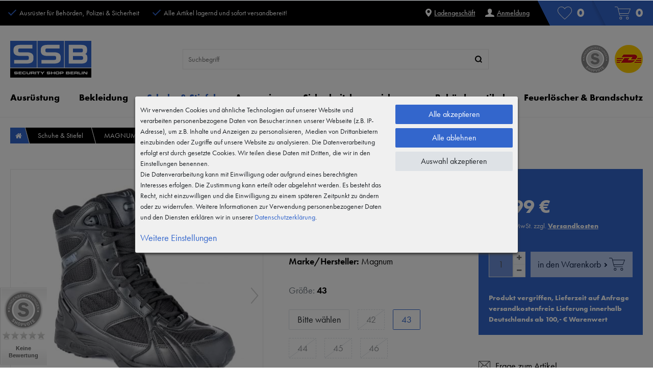

--- FILE ---
content_type: text/html; charset=UTF-8
request_url: https://www.ssb-shop.com/schuhe-stiefel/magnum-must-8-0-wp-einsatzstiefel_5168_5148/
body_size: 128346
content:






    

    

    






    
<!DOCTYPE html>

<html lang="de" data-framework="vue" prefix="og: http://ogp.me/ns#">

<head>
                
                    

    <script type="text/javascript">
    (function() {
        var _availableConsents = {"necessary.consent":[true,[],null],"necessary.consentActiveStatus":[true,["consentActiveStatus","_transaction_ids","cr-freeze"],null],"necessary.externalId":[true,["externalID"],null],"necessary.session":[true,[],null],"necessary.csrf":[true,["XSRF-TOKEN"],null],"necessary.shopbooster_cookie":[true,["plenty_cache"],null],"tracking.googleanalytics":[true,["\/^_gat_UA-\/","\/^_ga_\/","_ga","_gid","_gat","AMP_TOKEN","__utma","__utmt","__utmb","__utmc","__utmz","__utmv","__utmx","__utmxx","_gaexp","_opt_awcid","_opt_awmid","_opt_awgid","_opt_awkid","_opt_utmc"],true],"tracking.googleads":[true,["_gcl_au","IDE","1P_JAR","AID","ANID","CONSENT","DSID","DV","NID","APISID","HSID","SAPISID","SID","SIDCC","SSID","test_cookie"],true],"tracking.tagmanager":[true,["no-cookies"],true],"media.googleMaps":[null,[],null],"paypal.paypal-cookies":[false,["X-PP-SILOVER","X-PP-L7","tsrc","paypalplus_session_v2"],true],"convenience.languageDetection":[null,[],null]};
        var _allowedCookies = ["plenty_cache","\/^_gat_UA-\/","\/^_ga_\/","_ga","_gid","_gat","AMP_TOKEN","__utma","__utmt","__utmb","__utmc","__utmz","__utmv","__utmx","__utmxx","_gaexp","_opt_awcid","_opt_awmid","_opt_awgid","_opt_awkid","_opt_utmc","_gcl_au","IDE","1P_JAR","AID","ANID","CONSENT","DSID","DV","NID","APISID","HSID","SAPISID","SID","SIDCC","SSID","test_cookie","no-cookies","consentActiveStatus","_transaction_ids","cr-freeze","externalID","XSRF-TOKEN","plenty-shop-cookie","PluginSetPreview","SID_PLENTY_ADMIN_39251","PreviewCookie"] || [];

        window.ConsentManager = (function() {
            var _consents = (function() {
                var _rawCookie = document.cookie.split(";").filter(function (cookie) {
                    return cookie.trim().indexOf("plenty-shop-cookie=") === 0;
                })[0];

                if (!!_rawCookie) {
                    try {
                        _rawCookie = decodeURIComponent(_rawCookie);
                    } catch (e) {
                        document.cookie = "plenty-shop-cookie= ; expires = Thu, 01 Jan 1970 00:00:00 GMT"
                        return null;
                    }

                    try {
                        return JSON.parse(
                            _rawCookie.trim().substr("plenty-shop-cookie=".length)
                        );
                    } catch (e) {
                        return null;
                    }
                }
                return null;
            })();

            Object.keys(_consents || {}).forEach(function(group) {
                if(typeof _consents[group] === 'object' && _consents[group] !== null)
                {
                    Object.keys(_consents[group] || {}).forEach(function(key) {
                        var groupKey = group + "." + key;
                        if(_consents[group][key] && _availableConsents[groupKey] && _availableConsents[groupKey][1].length) {
                            Array.prototype.push.apply(_allowedCookies, _availableConsents[groupKey][1]);
                        }
                    });
                }
            });

            if(!_consents) {
                Object.keys(_availableConsents || {})
                    .forEach(function(groupKey) {
                        if(_availableConsents[groupKey] && ( _availableConsents[groupKey][0] || _availableConsents[groupKey][2] )) {
                            Array.prototype.push.apply(_allowedCookies, _availableConsents[groupKey][1]);
                        }
                    });
            }

            var _setResponse = function(key, response) {
                _consents = _consents || {};
                if(typeof key === "object" && typeof response === "undefined") {
                    _consents = key;
                    document.dispatchEvent(new CustomEvent("consent-change", {
                        detail: {key: null, value: null, data: key}
                    }));
                    _enableScriptsOnConsent();
                } else {
                    var groupKey = key.split(".")[0];
                    var consentKey = key.split(".")[1];
                    _consents[groupKey] = _consents[groupKey] || {};
                    if(consentKey === "*") {
                        Object.keys(_availableConsents).forEach(function(aKey) {
                            if(aKey.split(".")[0] === groupKey) {
                                _consents[groupKey][aKey.split(".")[1]] = response;
                            }
                        });
                    } else {
                        _consents[groupKey][consentKey] = response;
                    }
                    document.dispatchEvent(new CustomEvent("consent-change", {
                        detail: {key: key, value: response, data: _consents}
                    }));
                    _enableScriptsOnConsent();
                }
                if(!_consents.hasOwnProperty('_id')) {
                    _consents['_id'] = "7cb8c35837537fb8106800c71a7e4e39395eaf1e";
                }

                Object.keys(_availableConsents).forEach(function(key) {
                    if((_availableConsents[key][1] || []).length > 0) {
                        if(_isConsented(key)) {
                            _availableConsents[key][1].forEach(function(cookie) {
                                if(_allowedCookies.indexOf(cookie) < 0) _allowedCookies.push(cookie);
                            });
                        } else {
                            _allowedCookies = _allowedCookies.filter(function(cookie) {
                                return _availableConsents[key][1].indexOf(cookie) < 0;
                            });
                        }
                    }
                });

                document.cookie = "plenty-shop-cookie=" + JSON.stringify(_consents) + "; path=/; expires=" + _expireDate() + "; secure";
            };
            var _hasResponse = function() {
                return _consents !== null;
            };

            var _expireDate = function() {
                var expireSeconds = 0;
                                    expireSeconds = 8640000;
                                const date = new Date();
                date.setSeconds(date.getSeconds() + expireSeconds);
                const offset = date.getTimezoneOffset() / 60;
                date.setHours(date.getHours() - offset)
                return date.toUTCString();
            }
            var _isConsented = function(key) {
                var groupKey = key.split(".")[0];
                var consentKey = key.split(".")[1];

                if (consentKey === "*") {
                    return Object.keys(_availableConsents).some(function (aKey) {
                        var aGroupKey = aKey.split(".")[0];
                        return aGroupKey === groupKey && _isConsented(aKey);
                    });
                } else {
                    if(!_hasResponse()) {
                        return _availableConsents[key][0] || _availableConsents[key][2];
                    }

                    if(_consents.hasOwnProperty(groupKey) && _consents[groupKey].hasOwnProperty(consentKey))
                    {
                        return !!_consents[groupKey][consentKey];
                    }
                    else {
                        if(!!_availableConsents[key])
                        {
                            return _availableConsents[key][0];
                        }

                        console.warn("Cookie has been blocked due to not being registered: " + key);
                        return false;
                    }
                }
            };
            var _getConsents = function() {
                var _result = {};
                Object.keys(_availableConsents).forEach(function(key) {
                    var groupKey = key.split(".")[0];
                    var consentKey = key.split(".")[1];
                    _result[groupKey] = _result[groupKey] || {};
                    if(consentKey !== "*") {
                        _result[groupKey][consentKey] = _isConsented(key);
                    }
                });
                return _result;
            };
            var _isNecessary = function(key) {
                return _availableConsents.hasOwnProperty(key) && _availableConsents[key][0];
            };
            var _enableScriptsOnConsent = function() {
                var elementsToEnable = document.querySelectorAll("script[data-cookie-consent]");
                Array.prototype.slice.call(elementsToEnable).forEach(function(el) {
                    if(el.dataset && el.dataset.cookieConsent && el.type !== "application/javascript") {
                        var newScript = document.createElement("script");
                        if(el.src) {
                            newScript.src = el.src;
                        } else {
                            newScript.textContent = el.textContent;
                        }
                        el.parentNode.replaceChild(newScript, el);
                    }
                });
            };
            window.addEventListener("load", _enableScriptsOnConsent);
            
            return {
                setResponse: _setResponse,
                hasResponse: _hasResponse,
                isConsented: _isConsented,
                getConsents: _getConsents,
                isNecessary: _isNecessary
            };
        })();
    })();
</script>


    


<meta charset="utf-8">
<meta http-equiv="X-UA-Compatible" content="IE=edge">
<meta name="viewport" content="width=device-width, initial-scale=1, maximum-scale=1">
<meta name="format-detection" content="telephone=no">

<link rel="icon" type="image/x-icon" href="/favicon.ico">


            <link rel="canonical" href="https://www.ssb-shop.com/schuhe-stiefel/magnum-must-8-0-wp-einsatzstiefel_5168_5148/">
    
                        <link rel="alternate" hreflang="x-default" href="https://www.ssb-shop.com/schuhe-stiefel/magnum-must-8-0-wp-einsatzstiefel_5168_5148/"/>
                    <link rel="alternate" hreflang="de" href="https://www.ssb-shop.com/schuhe-stiefel/magnum-must-8-0-wp-einsatzstiefel_5168_5148/"/>
            
<link rel="preload" href="https://cdn02.plentymarkets.com/k9xp5pvgb6iv/plugin/11/ceres/css/ceres-icons.css" as="style" onload="this.onload=null;this.rel='stylesheet';">
<noscript><link rel="stylesheet" href="https://cdn02.plentymarkets.com/k9xp5pvgb6iv/plugin/11/ceres/css/ceres-icons.css"></noscript>

                    


<style>
@font-face {
        font-family:"futura-pt";
            src:url("https://use.typekit.net/af/2cd6bf/00000000000000000001008f/27/l?primer=7cdcb44be4a7db8877ffa5c0007b8dd865b3bbc383831fe2ea177f62257a9191&fvd=n5&v=3") format("woff2"),
            url("https://use.typekit.net/af/2cd6bf/00000000000000000001008f/27/d?primer=7cdcb44be4a7db8877ffa5c0007b8dd865b3bbc383831fe2ea177f62257a9191&fvd=n5&v=3") format("woff"),
            url("https://use.typekit.net/af/2cd6bf/00000000000000000001008f/27/a?primer=7cdcb44be4a7db8877ffa5c0007b8dd865b3bbc383831fe2ea177f62257a9191&fvd=n5&v=3") format("opentype");
        font-display:swap;
        font-style:normal;
        font-weight:500;
    }

    @font-face {
        font-family:"futura-pt";
            src:url("https://use.typekit.net/af/9b05f3/000000000000000000013365/27/l?primer=7cdcb44be4a7db8877ffa5c0007b8dd865b3bbc383831fe2ea177f62257a9191&fvd=n4&v=3") format("woff2"),
            url("https://use.typekit.net/af/9b05f3/000000000000000000013365/27/d?primer=7cdcb44be4a7db8877ffa5c0007b8dd865b3bbc383831fe2ea177f62257a9191&fvd=n4&v=3") format("woff"),
            url("https://use.typekit.net/af/9b05f3/000000000000000000013365/27/a?primer=7cdcb44be4a7db8877ffa5c0007b8dd865b3bbc383831fe2ea177f62257a9191&fvd=n4&v=3") format("opentype");
        font-display:swap;
        font-style:normal;
        font-weight:400;
    }

    @font-face {
        font-family:"futura-pt";
            src:url("https://use.typekit.net/af/c4c302/000000000000000000012192/27/l?primer=7cdcb44be4a7db8877ffa5c0007b8dd865b3bbc383831fe2ea177f62257a9191&fvd=n6&v=3") format("woff2"),
            url("https://use.typekit.net/af/c4c302/000000000000000000012192/27/d?primer=7cdcb44be4a7db8877ffa5c0007b8dd865b3bbc383831fe2ea177f62257a9191&fvd=n6&v=3") format("woff"),
            url("https://use.typekit.net/af/c4c302/000000000000000000012192/27/a?primer=7cdcb44be4a7db8877ffa5c0007b8dd865b3bbc383831fe2ea177f62257a9191&fvd=n6&v=3") format("opentype");
        font-display:swap;
        font-style:normal;
        font-weight:600;
    }

    @font-face {
        font-family:"futura-pt-bold";
            src:url("https://use.typekit.net/af/053fc9/00000000000000003b9af1e4/27/l?primer=7cdcb44be4a7db8877ffa5c0007b8dd865b3bbc383831fe2ea177f62257a9191&fvd=n7&v=3") format("woff2"),
            url("https://use.typekit.net/af/053fc9/00000000000000003b9af1e4/27/d?primer=7cdcb44be4a7db8877ffa5c0007b8dd865b3bbc383831fe2ea177f62257a9191&fvd=n7&v=3") format("woff"),
            url("https://use.typekit.net/af/053fc9/00000000000000003b9af1e4/27/a?primer=7cdcb44be4a7db8877ffa5c0007b8dd865b3bbc383831fe2ea177f62257a9191&fvd=n7&v=3") format("opentype");
        font-display:swap;
        font-style:normal;
        font-weight:700;
    }
</style>


<link rel="stylesheet" href="https://cdn02.plentymarkets.com/k9xp5pvgb6iv/plugin/11/ceres/css/ceres-base.css?v=3a3c6c8d51c3d9eec859b6eb293791037d34b7af" media="none" onload="if(media!='all')media='all'">

<link rel="stylesheet" href="https://cdn02.plentymarkets.com/k9xp5pvgb6iv/plugin/11/ssbpdt/css/main.min.css?v=3a3c6c8d51c3d9eec859b6eb293791037d34b7af" media="none" onload="if(media!='all')media='all'">

<noscript>
    <link rel="stylesheet" href="https://cdn02.plentymarkets.com/k9xp5pvgb6iv/plugin/11/ssbpdt/css/main.min.css?v=3a3c6c8d51c3d9eec859b6eb293791037d34b7af" media="all">
    <link rel="stylesheet" href="https://cdn02.plentymarkets.com/k9xp5pvgb6iv/plugin/11/ceres/css/ceres-base.css?v=3a3c6c8d51c3d9eec859b6eb293791037d34b7af" media="all">
    <link rel="stylesheet" href="https://cdn02.plentymarkets.com/k9xp5pvgb6iv/plugin/11/ssbpdt/css/noscript.min.css?v=3a3c6c8d51c3d9eec859b6eb293791037d34b7af" media="all">
</noscript>

<!-- Extend the existing style with a template -->
            

                            


<script>

    
    function setCookie(name,value,days) {
        var expires = "";
        if (days) {
            var date = new Date();
            date.setTime(date.getTime() + (days*24*60*60*1000));
            expires = "; expires=" + date.toUTCString();
        }
        document.cookie = name + "=" + (value || "")  + expires + "; path=/";
    }
    function getCookie(name) {
        var nameEQ = name + "=";
        var ca = document.cookie.split(';');
        for (var i = 0; i < ca.length; i++) {
            var c = ca[i];
            while (c.charAt(0) == ' ') c = c.substring(1, c.length);
            if (c.indexOf(nameEQ) == 0) return c.substring(nameEQ.length, c.length);
        }
        return null;
    }

    if (getCookie("externalID") == null) {
        setCookie("externalID",  '697109e8b3a84' + Math.random(), 100);
    }

    let consentActiveStatus = [{"googleanalytics":"false","googleads":"false","facebookpixel":"false","bingads":"false","pinterest":"false","adcell":"false","econda":"false","channelpilot":"false","sendinblue":"false","hotjar":"false","moebelde":"false","intelligentreach":"false","clarity":"false","awin":"false","belboon":"false"}];
    setCookie("consentActiveStatus",JSON.stringify(consentActiveStatus),100);

    function normalizeString(a) {
        return a.replace(/[^\w\s]/gi, '');
    }

    function convertAttributesToText(attributes){
        var variantText = '';

        if(attributes.length){
            for(let i = 0; i < attributes.length ; i++){
                variantText+= attributes[i]["value"]["names"]["name"];
                if(i !== (attributes.length-1)){
                    variantText+= ", ";
                }
            }
        }
        return variantText;
    }

    function sendProductListClick(position, products) {
        var payload = {

            'ecommerce': {
                'currencyCode': '',
                'click': {
                    'actionField': {'list': ''},
                    'products': new Array(products[position])
                }
            },
            'ga4Event': 'select_item',
            'nonInteractionHit': false,
            'event': 'ecommerceEvent',
            'eventCategory': 'E-Commerce',
            'eventAction': 'Produktklick',
            'eventLabel': '',
            'eventValue': undefined
        };
        dataLayer.push(payload);    }

    function capiCall(payload){
            }

    window.dataLayer = window.dataLayer || [];

        function gtag() { window.dataLayer.push(arguments); }

    let plentyShopCookie = getCookie("plenty-shop-cookie");
        let ad_storage = 'denied';
    let ad_user_data =  'denied';
    let ad_personalization =  'denied';
        let analytics_storage =  'denied';

    plentyShopCookie = (typeof plentyShopCookie === "undefined") ? '' : JSON.parse(decodeURIComponent(plentyShopCookie));
    
    if(plentyShopCookie){
                ad_storage=  plentyShopCookie.tracking.googleads ? 'granted' : 'denied';
        ad_user_data=  plentyShopCookie.tracking.googleads ? 'granted' : 'denied';
        ad_personalization=  plentyShopCookie.tracking.googleads ? 'granted' : 'denied';
                         analytics_storage=  plentyShopCookie.tracking.googleanalytics ? 'granted' : 'denied';            }

    gtag('consent', 'default', {
        ad_storage:  ad_storage,
        ad_user_data: ad_user_data,
        ad_personalization: ad_personalization,
        analytics_storage: analytics_storage
    });
    
    document.addEventListener("consent-change", function (e){

        
        var consentIntervall = setInterval(function(){

                        gtag('consent', 'update', {
                ad_storage:   e.detail.data.tracking.googleads ? 'granted' : 'denied',
                ad_user_data: e.detail.data.tracking.googleads ? 'granted' : 'denied',
                ad_personalization: e.detail.data.tracking.googleads ? 'granted' : 'denied',
                analytics_storage: e.detail.data.tracking.googleanalytics ? 'granted' : 'denied'            });
            
            var payload = {
                'event': 'consentChanged'
            };
            dataLayer.push(payload);
            clearInterval(consentIntervall);
        }, 200);

    });
</script>


            


    <style>
                    .big-bread .usps li:before,.sit .a2b .txt:after{border-bottom:0;border-top-style:solid;content:"";display:inline-block;position:relative}.sit .a2b .txt:after{border-left:0;border-right-style:solid;-webkit-transform:rotate(45deg);transform:rotate(45deg)}.big-bread .usps li:before{border-left-style:solid;border-right:0;-webkit-transform:rotate(-135deg);transform:rotate(-135deg)}body .hidden,body .hide{display:none}.font-bold{font-weight:600}.font-special{font-family:futura-pt-bold,sans-serif}.img-fluid{max-width:100%}.df{display:-webkit-box;display:-ms-flexbox;display:flex}.jcc{-webkit-box-pack:center;-ms-flex-pack:center;justify-content:center}.aic{-webkit-box-align:center;-ms-flex-align:center;align-items:center}.fxdc{-webkit-box-orient:vertical;-webkit-box-direction:normal;-ms-flex-direction:column;flex-direction:column}.fxww{-ms-flex-wrap:wrap;flex-wrap:wrap}.icon-dhl{background-position:0 -59px;height:55px;width:55px}.icon-official{background-position:0 0;height:56px;width:287px}.ticker{font-size:14px;height:auto;list-style:none;margin:0;padding-left:0;text-align:center}.ticker .txt{display:inline-block}.ticker .txt,.ticker li{padding-bottom:10px;padding-top:10px}.ticker a{text-decoration:underline}.ticker a:hover{text-decoration:none}.hide{display:none}a{text-decoration:none}p{margin-top:0}svg{vertical-align:inherit}img::-moz-selection{color:transparent}img::selection{color:transparent}*,:after,:before{-webkit-box-sizing:border-box;box-sizing:border-box}.parallax-img-container *,.parallax-img-container :after,.parallax-img-container :before{-webkit-box-sizing:inherit;box-sizing:inherit}.basket-item-container a,.breadcrumb a,.meta-nav a,.nav-top a,footer a{color:#000;text-decoration:none}.no-touch .basket-item-container a:hover,.no-touch .breadcrumb a:hover,.no-touch .meta-nav a:hover,.no-touch .nav-top a:hover,.no-touch footer a:hover{color:#36c}html{font-size:16px}body{color:#000;font-family:futura-pt,sans-serif;font-size:18px;font-weight:400;line-height:1.5;margin:0;padding:0}body,body>#vue-app{background-color:#fff;overflow-x:inherit}body>#vue-app.open-right{overflow:visible}.btn-primary{background-color:#000;border-color:#000}.btn-primary:hover{background-color:#1a1a1a;border-color:#1a1a1a}.btn-outline-primary{border-color:#000;color:#000}.btn-outline-primary:hover{background-color:#000;border-color:#000}.brand-color{color:#36c}h1{font-size:2rem;margin-top:0}h2{font-size:1.8rem;margin:0}h1,h2{color:#000;font-family:futura-pt,sans-serif;font-weight:700;line-height:1.1;margin-bottom:.5em}ul{list-style:none;margin-bottom:0;margin-top:0;padding-left:0}strong{font-weight:600}.wrapper-main #page-body{margin-top:0}.modal{display:none}.container-max{margin:0 auto;max-width:1610px}.popper{visibility:hidden}.big-bread,footer{display:none}.big-bread a{color:#fff}.big-bread .usps li{margin-right:30px}.big-bread .usps li:first-child{display:none}.big-bread .usps li:last-child{margin-right:0}.big-bread .usps li:before{border-color:#36c;border-width:2px;height:15px;margin-right:10px;width:8px}.big-bread .links ul{margin-right:15px}.big-bread .links ul svg{margin-right:5px}.big-bread .links ul a{font-weight:500;text-decoration:underline;white-space:nowrap}.big-bread .links ul a:hover{text-decoration:none}.no-touch .big-bread .links ul a:hover svg{-webkit-transform:scale(1.2);transform:scale(1.2);-webkit-transition:.3s;transition:.3s}.big-bread .links ul li{margin-left:20px}.big-bread .links ul li:first-child{margin-left:0}.big-bread .links .register{display:none}.big-bread .tbp,.big-bread .wl{fill:#fff;background-color:#36c;font-family:futura-pt-bold,sans-serif;font-size:24px}.big-bread .tbp:before,.big-bread .wl:before{background-color:#fff;content:"";height:50px;margin-right:-10px;-webkit-transform:scaleX(.5);transform:scaleX(.5);-webkit-transform-origin:left;transform-origin:left;width:50px}.no-touch .big-bread .tbp:hover svg,.no-touch .big-bread .wl:hover svg{-webkit-transform:scale(1.2);transform:scale(1.2);-webkit-transition:all .3s;transition:all .3s}.big-bread .tbp .badge-r,.big-bread .wl .badge-r{margin-left:10px}.big-bread .wl{padding-right:15px}.big-bread .wl:before{background:linear-gradient(45deg,#000 50%,#36c 0)}.big-bread .tbp{padding-right:20px}.big-bread .tbp:before{background:linear-gradient(45deg,#36c 34%,#2d5ab4 50%,#36c 0);margin-right:-15px;width:60px}.main-nav{-webkit-box-align:center;-ms-flex-align:center;-webkit-box-ordinal-group:-9;-ms-flex-order:-10;align-items:center;background-color:#fff;display:-webkit-box;display:-ms-flexbox;display:flex;-ms-flex-wrap:wrap;flex-wrap:wrap;order:-10}.main-nav .icons{display:none}.main-nav .icons a{color:#fff}.main-nav .icons i.icon-dhl{margin-left:10px}.main-nav-bg-white{background-color:#fff;border-bottom:1px solid #eee;position:sticky;top:0;z-index:1}.category-checkout .main-nav-bg-white{position:inherit}.main-nav-bg-white:hover{z-index:10}.main-nav-bg-white.stuck{border-bottom:1px solid #e8e8e8;z-index:10}.main-nav .hamburger{-webkit-box-align:center;-ms-flex-align:center;align-items:center}.main-nav .hamburger,.main-nav .hamburger button{display:-webkit-box;display:-ms-flexbox;display:flex}.main-nav .hamburger button{-webkit-appearance:none;-moz-appearance:none;appearance:none;background:none;border:0;padding:10px}.main-nav .logo{margin:10px auto}.main-nav .logo,.main-nav .logo svg,.main-nav .toggle-basket-preview{display:-webkit-box;display:-ms-flexbox;display:flex}.main-nav .toggle-basket-preview{-webkit-box-align:center;-ms-flex-align:center;-webkit-box-pack:end;-ms-flex-pack:end;align-items:center;justify-content:flex-end;min-width:74px}.main-nav .badge-r{color:#000;font-family:futura-pt-bold,sans-serif;font-size:24px;margin-left:5px}.main-nav .text-icon{display:-webkit-box;display:-ms-flexbox;display:flex}.main-nav .search-box{-ms-flex-preferred-size:100%;border:1px solid #e8e8e8;display:none;flex-basis:100%;margin-bottom:20px;min-height:38px}.main-nav .search-box-shadow-frame{-webkit-box-flex:0;-webkit-box-shadow:none;box-shadow:none;-ms-flex:0;flex:0;-ms-flex-wrap:nowrap;flex-wrap:nowrap;height:38px}.main-nav .search-box .search-input,.main-nav .search-box-shadow-frame{-webkit-box-flex:2;-ms-flex-positive:2;display:-webkit-box;display:-ms-flexbox;display:flex;flex-grow:2}.main-nav .search-box .search-input{-webkit-appearance:none;-moz-appearance:none;appearance:none;border:0;padding:0 0 0 10px}.no-touch .main-nav .search-box .search-input{font-size:14px!important}.main-nav .search-box .search-button{-webkit-box-pack:end;-ms-flex-pack:end;display:-webkit-box;display:-ms-flexbox;display:flex;justify-content:flex-end}.main-nav .search-box .search-button button{-webkit-appearance:none;-moz-appearance:none;appearance:none;background-color:#36c;border:0;color:#fff;font-size:14px;padding:5px 10px}.main-nav .search-box .search-button button:hover{background-color:#fff;cursor:pointer;opacity:.7}.nav-container{-webkit-box-align:center;-ms-flex-align:center;align-items:center;display:-webkit-box;display:-ms-flexbox;display:flex;min-width:85px}.dropdown-container{filter:alpha(opacity=0);list-style:none;opacity:0;padding:0;position:absolute;visibility:hidden}.navlist{display:none}.nav-top{display:-webkit-box;display:-ms-flexbox;display:flex}.nav-top li.level3{display:none}.nav-top>li{position:relative}.nav-top>li:last-child .dropdown-container{right:0}.no-touch .nav-top>li.active>a,.no-touch .nav-top>li:hover>a{color:#36c}.no-touch .nav-top>li.active>a:after,.no-touch .nav-top>li:hover>a:after{background-color:#36c;bottom:0;content:"";height:5px;left:10px;position:absolute;right:10px}.stuck .nav-top>li.active>a:after,.stuck .nav-top>li:hover>a:after{left:10px;right:10px}.nav-top>li>a{font-family:futura-pt-bold,sans-serif;font-size:18px;font-weight:400;padding:25px 10px}.c-hamburger{-webkit-appearance:none;-moz-appearance:none;appearance:none;-webkit-box-shadow:none;box-shadow:none;color:#000;cursor:pointer;display:block;height:26px;margin:0;overflow:hidden;padding:0;position:relative;text-align:center;-webkit-transition:background .3s;transition:background .3s;width:35px}.c-hamburger:focus{outline:none}.c-hamburger svg{height:9px;width:35px}.c-hamburger path{fill:#000}.c-hamburger span{-webkit-box-align:center;-ms-flex-align:center;-webkit-box-pack:center;-ms-flex-pack:center;align-items:center;background-color:#fff;display:-webkit-box;display:-ms-flexbox;display:flex;font-size:11px;font-weight:600;height:10px;justify-content:center;left:0;line-height:10px;position:absolute;right:0;text-align:center;text-transform:uppercase;top:8px}.c-hamburger span:after,.c-hamburger span:before{background-color:#000;border-radius:1.5px;content:"";display:block;height:3px;left:0;position:absolute;width:100%}.c-hamburger span:before{top:-8px}.c-hamburger span:after{bottom:-8px}.c-hamburger--htx span{-webkit-transition:background 0s .3s;transition:background 0s .3s}.c-hamburger--htx span:after,.c-hamburger--htx span:before{-webkit-transition-duration:.3s,.3s;transition-duration:.3s,.3s}.c-hamburger--htx span:before{-webkit-transition-property:top,-webkit-transform;transition-property:top,-webkit-transform;transition-property:top,transform;transition-property:top,transform,-webkit-transform}.c-hamburger--htx span:after{-webkit-transition-property:bottom,-webkit-transform;transition-property:bottom,-webkit-transform;transition-property:bottom,transform;transition-property:bottom,transform,-webkit-transform}.c-hamburger--htx.is-active svg{opacity:0}.c-hamburger--htx.is-active span{background:none;font-size:0;height:3px;line-height:0}.c-hamburger--htx.is-active span:before{top:3px;-webkit-transform:rotate(45deg);transform:rotate(45deg)}.c-hamburger--htx.is-active span:after{bottom:-3px;-webkit-transform:rotate(-45deg);transform:rotate(-45deg)}.c-hamburger--htx.is-active span:after,.c-hamburger--htx.is-active span:before{-webkit-transition-delay:0s,.3s;transition-delay:0s,.3s}.contentpage{margin-top:20px}.contentpage img{max-width:100%}.contentpage p:empty{display:none}.contentpage h1{font-size:20px}.contentpage h2{font-size:18px;margin-top:30px}.contentpage .container{max-width:1610px}.basket.container-max,.checkout.container-max,.myaccount.container-max{margin-top:0;overflow:hidden;padding-top:0!important}.basket.container-max .basket-item-container .basket-item .item-additional-information-container .basket-expand,.checkout.container-max .basket-item-container .basket-item .item-additional-information-container .basket-expand,.myaccount.container-max .basket-item-container .basket-item .item-additional-information-container .basket-expand{z-index:1}.basket.container-max>.m-t-1,.checkout.container-max>.m-t-1,.myaccount.container-max>.m-t-1{margin-top:0!important}.basket.container-max .row>.col-md-5,.basket.container-max .row>.col-md-7,.checkout.container-max .row>.col-md-5,.checkout.container-max .row>.col-md-7,.myaccount.container-max .row>.col-md-5,.myaccount.container-max .row>.col-md-7{padding-left:7.5px;padding-right:7.5px}.basket.container-max .meta-container .item-name,.checkout.container-max .meta-container .item-name,.myaccount.container-max .meta-container .item-name{display:block;line-height:20px;margin-bottom:10px;max-height:40px;overflow:hidden}.basket.container-max .checkout-rightside .btn-success,.checkout.container-max .checkout-rightside .btn-success,.myaccount.container-max .checkout-rightside .btn-success{font-size:18px;padding-bottom:15px;padding-top:15px}.basket.container-max .cmp-coupon .input-group .form-control,.basket.container-max .cmp-coupon .input-group-btn:not(:first-child)>.btn,.basket.container-max .cmp-coupon .input-group-btn:not(:first-child)>.btn-group,.checkout.container-max .cmp-coupon .input-group .form-control,.checkout.container-max .cmp-coupon .input-group-btn:not(:first-child)>.btn,.checkout.container-max .cmp-coupon .input-group-btn:not(:first-child)>.btn-group,.myaccount.container-max .cmp-coupon .input-group .form-control,.myaccount.container-max .cmp-coupon .input-group-btn:not(:first-child)>.btn,.myaccount.container-max .cmp-coupon .input-group-btn:not(:first-child)>.btn-group{z-index:inherit}.basket #ppButton{margin-bottom:15px}.basket .p-t-2.bg-white,.checkout .p-t-2.bg-white,.myaccount .p-t-2.bg-white{padding-left:0;padding-right:0}.basket .h1,.basket h1,.checkout .h1,.checkout h1,.myaccount .h1,.myaccount h1{font-size:20px}.basket .h1.h2,.basket h1.h2,.checkout .h1.h2,.checkout h1.h2,.myaccount .h1.h2,.myaccount h1.h2{margin-bottom:0}.basket .h2,.basket .h3,.basket .h4,.basket h1,.basket h2,.basket h3,.basket h4,.checkout .h2,.checkout .h3,.checkout .h4,.checkout h1,.checkout h2,.checkout h3,.checkout h4,.myaccount .h2,.myaccount .h3,.myaccount .h4,.myaccount h1,.myaccount h2,.myaccount h3,.myaccount h4{color:#36c;font-weight:700}.basket h3,.basket h4,.checkout h3,.checkout h4,.myaccount h3,.myaccount h4{font-size:18px}body .wish-list-item{overflow:inherit}body .wish-list-item .container-fluid,body .wish-list-item .wish-list-texts{padding:0}body .wish-list-item .h5{margin-bottom:0}body .wish-list-item>div.row{height:inherit;min-height:100px}.autocomplete-suggestionsx{-webkit-overflow-scrolling:touch;background:#fff;-webkit-box-shadow:none;box-shadow:none;height:310px;left:15px;margin-left:auto;margin-right:auto;max-height:310px;max-width:1580px;overflow-y:scroll;position:absolute;right:15px;top:125px;-webkit-transition:all .6s;transition:all .6s;z-index:1070}.no-results .autocomplete-suggestionsx{height:0}.no-focus .autocomplete-suggestionsx{height:0;-webkit-transition:all .6s;transition:all .6s}.autocomplete-suggestionsx a{padding-left:0!important}.autocomplete-suggestionsx a:hover{background:none;opacity:.7}.autocomplete-suggestionsx a[href^="/sale"]{font-weight:700}.autocomplete-suggestionsx a[href^="/sale"] p{color:#f30}.autocomplete-suggestionsx a[href^="/sale"] .count span{background-color:#f30}.autocomplete-suggestionsx .small{font-size:10px}.autocomplete-suggestionsx .cats,.autocomplete-suggestionsx .its,.autocomplete-suggestionsx .sgg{padding-left:15px;padding-right:15px}.autocomplete-suggestionsx .cats .mb-0,.autocomplete-suggestionsx .sgg .mb-0{margin-left:0}.autocomplete-suggestionsx .text-appearance{color:#36c}.autocomplete-suggestionsx .text-muted{margin-left:0!important;padding-left:0!important}.autocomplete-suggestionsx .hl{font-weight:700;margin-bottom:10px;margin-left:0;padding-left:0;padding-top:20px}.autocomplete-suggestionsx .count{height:30px;width:30px}.autocomplete-suggestionsx .count span{-webkit-box-pack:center;-ms-flex-pack:center;background-color:#36c;border-radius:50%;color:#fff;font-size:11px;font-weight:700;height:30px;justify-content:center;min-width:auto;padding:0;width:30px}.autocomplete-suggestionsx .autocomplete-suggestion,.autocomplete-suggestionsx .count span{-webkit-box-align:center;-ms-flex-align:center;align-items:center;display:-webkit-box;display:-ms-flexbox;display:flex}.autocomplete-suggestionsx .autocomplete-suggestion{border-bottom:1px solid #ededed;padding-bottom:10px;padding-top:10px;text-align:left}.autocomplete-suggestionsx .autocomplete-suggestion.autocomplete-selected,.autocomplete-suggestionsx .autocomplete-suggestion:hover{color:#36c;cursor:pointer}.autocomplete-suggestionsx .image{-webkit-box-align:center;-ms-flex-align:center;-webkit-box-pack:center;-ms-flex-pack:center;align-items:center;display:-webkit-box;display:-ms-flexbox;display:flex;height:50px;justify-content:center;margin:0!important;min-width:50px;width:50px}.autocomplete-suggestionsx .image img{height:100%;-o-object-fit:contain;object-fit:contain;width:100%}.autocomplete-suggestionsx p{-webkit-box-flex:2;-ms-flex-positive:2;flex-grow:2;font-size:14px;margin-left:20px;padding-right:20px}#vue-app.open-right{z-index:1}#overlay.preview-overlay{background-color:#666;border:0;border-radius:0;border-top:1px solid #fff;bottom:0;-webkit-box-shadow:none;box-shadow:none;color:#fff;left:0;padding:30px 0 20px;position:relative;z-index:inherit}#overlay.preview-overlay .inner-wrapper{margin:0 auto}.basket-preview-content .totals .h3,.basket-preview-content .totals>hr{display:none}.basket-preview-content .totals .font-weight-bold{font-weight:400!important}.basket-preview-content .totals dl{margin-bottom:0}.basket-preview-content .totals .totalSum>hr+dt,.basket-preview-content .totals .totalSum>hr+dt+dd{font-weight:700!important}.basket-preview-content .totals .totalSum>hr+dt+dd~dd,.basket-preview-content .totals .totalSum>hr+dt+dd~dt{border-top:1px solid #ddd;font-weight:700!important;margin-top:10px;padding-top:10px}.basket-list-item .meta-container-wrapper .text-danger{white-space:nowrap}#showSearch.active{opacity:.5}body .dropdown-menu{min-width:auto;padding:0}body .dropdown-menu a{border:0;color:#000;text-decoration:none!important}body .dropdown-menu a:hover{color:#36c}.widget-mini-cookie-bar{opacity:0;padding:1rem}body .basket-preview-footer>:nth-child(2n){margin-left:10px}body .paypalSmartButtons{margin-top:15px;padding:0}body .paypalSmartButtons .paypal-buttons{margin:0}#sv-vbadge-box{left:0!important;right:auto!important}body #sv-rbadge-rb1fxb{z-index:1000!important}.cookie-bar{background:url(https://cdn02.plentymarkets.com/k9xp5pvgb6iv/frontend/cookie-bg.png)!important;bottom:0;left:0;padding:0 10px;position:fixed;right:0;top:0;word-break:normal!important;z-index:100001}.cookie-bar.out{background:none!important;bottom:0;left:0;position:relative;right:auto;top:auto}.cookie-bar>.container-max{background:#f0f0f0;border-radius:3px;-webkit-box-shadow:0 3px 5px #333;box-shadow:0 3px 5px #333;margin-top:-100px;max-width:750px;position:relative;top:40%}.cookie-bar p{font-size:14px}.cookie-bar span.custom-control.d-md-inline-block{display:none!important}.cookie-bar .cookie-bar-toggle{bottom:0;position:fixed;z-index:10002}.outer-row{margin-left:-7.5px;margin-right:-7.5px}.basket.container-max,.checkout.container-max,.fx-container,.home-slider-container .container-max,.myaccount.container-max{margin:0 auto;max-width:1610px;padding-left:15px;padding-right:15px}.basket.container-max.full,.checkout.container-max.full,.fx-container.full,.home-slider-container .container-max.full,.myaccount.container-max.full{max-width:100%;width:100%}body .fx-row,body .row{margin-left:-7.5px;margin-right:-7.5px}.fx-row{-webkit-box-flex:0;-webkit-box-orient:horizontal;-webkit-box-direction:normal;-webkit-box-sizing:border-box;box-sizing:border-box;display:-webkit-box;display:-ms-flexbox;display:flex;-ms-flex:0 1 auto;flex:0 1 auto;-ms-flex-direction:row;flex-direction:row;-ms-flex-wrap:wrap;flex-wrap:wrap}.col-xs-12{width:100%}.d-none{display:none}.col{-webkit-box-flex:1;-ms-flex-positive:1;flex-grow:1}body .col,body .col-12,body .col-sm,body .col-sm-1,body .col-sm-10,body .col-sm-11,body .col-sm-12,body .col-sm-2,body .col-sm-3,body .col-sm-4,body .col-sm-5,body .col-sm-6,body .col-sm-7,body .col-sm-8,body .col-sm-9,body .col-xs,body .col-xs-1,body .col-xs-10,body .col-xs-11,body .col-xs-12,body .col-xs-2,body .col-xs-3,body .col-xs-4,body .col-xs-5,body .col-xs-6,body .col-xs-7,body .col-xs-8,body .col-xs-9,body .container-max{padding-left:7.5px;padding-right:7.5px}.breadcrumbs-cyt{display:none}.black-box{-webkit-box-align:center;-ms-flex-align:center;align-items:center;background-color:#000;color:#fff;display:-webkit-box;display:-ms-flexbox;display:flex;font-size:14px;padding:10px}.black-box.d,.black-box.m{margin-top:1px}.black-box.d{display:none;width:100%}.black-box .icon,.black-box .txt{-webkit-box-orient:vertical;-webkit-box-direction:normal;display:-webkit-box;display:-ms-flexbox;display:flex;-ms-flex-direction:column;flex-direction:column}.black-box .icon{margin-right:10px}.sit{-webkit-box-orient:vertical;-webkit-box-direction:normal;display:-webkit-box;display:-ms-flexbox;display:flex;-ms-flex-direction:column;flex-direction:column;font-size:14px;text-align:center}.sit .title{display:none;font-size:24px;font-weight:400;line-height:1.2}.sit .title.sm{-webkit-box-pack:center;-ms-flex-pack:center;display:-webkit-box;display:-ms-flexbox;display:flex;justify-content:center;margin-bottom:40px}.sit .price-title{display:none}.sit .prices{-webkit-box-pack:center;-ms-flex-pack:center;-webkit-font-feature-settings:"pnum";font-feature-settings:"pnum";color:#000;display:-webkit-box;display:-ms-flexbox;display:flex;-ms-flex-wrap:wrap;flex-wrap:wrap;font-family:futura-pt-bold,sans-serif;font-size:30px;justify-content:center;margin-bottom:40px}.sale .sit .prices{color:#f30}.sale .sit .prices del{-webkit-box-ordinal-group:0;-ms-flex-order:-1;color:#999;font-family:futura-pt,sans-serif;margin-right:10px;order:-1}.sit .prices small{color:#000;display:block;font-family:futura-pt,sans-serif;font-size:14px;width:100%}.sit .prices a{color:#000;font-family:futura-pt-bold,sans-serif;text-decoration:underline}.sit .variation-select{margin-bottom:40px}.sit .variation-select label{-webkit-box-ordinal-group:0;-ms-flex-order:-1;color:#fff;font-family:futura-pt-bold,sans-serif;font-size:14px;margin-bottom:0;margin-right:5px;order:-1;padding:0;position:relative;text-transform:none;width:auto}.sit .variation-select select{-webkit-appearance:none;-moz-appearance:none;appearance:none;background:url("data:image/svg+xml;charset=utf-8,%3Csvg xmlns='http://www.w3.org/2000/svg' width='13' height='8'%3E%3Cpath d='M6.48 4.8 1.62 0 0 1.6l4.86 4.8L6.48 8 8.1 6.4 13 1.6 11.38 0Z'/%3E%3C/svg%3E") #fff no-repeat calc(100% - 10px);border:1px solid #e8e8e8;border-radius:0;line-height:40px;min-height:40px;padding:0 35px 0 12px;width:auto}.sit .input-unit{-webkit-box-pack:center;-ms-flex-pack:center;-webkit-box-align:center;-ms-flex-align:center;align-items:center;border:0;display:-webkit-box;display:-ms-flexbox;display:flex;justify-content:center;margin-bottom:10px;width:inherit}.sit .input-unit:last-child{margin-bottom:0}.sit .qty-box{height:50px}.sit .qty-box .qty-input{-webkit-appearance:none;-moz-appearance:none;appearance:none;border:1px solid #e8e8e8;border-radius:0}.sit .qty-box .qty-btn-seperator{background:#e8e8e8!important}.sit .qty-box .qty-btn-container{background-color:#fff;border-color:#e8e8e8;border-radius:0}.sit .qty-box .qty-btn-container i{font-size:12px}.sit .qty-box .qty-btn{-webkit-box-pack:center;-ms-flex-pack:center;-webkit-box-align:center;-ms-flex-align:center;align-items:center;border-radius:0;display:-webkit-box;display:-ms-flexbox;display:flex;justify-content:center}.sit .qty-box .qty-btn>.qty-sign{color:#000}.sit .qty-box .qty-btn:not(.disabled):hover{background-color:#000}.sit .qty-box .qty-btn:not(.disabled):hover i{color:#fff}.sit .quantity-input-container{margin-right:10px}.sit .a2b .btn-primary{-webkit-box-pack:center;-ms-flex-pack:center;-webkit-box-align:center;-ms-flex-align:center;align-items:center;background-color:#36c;border-color:#36c;border-radius:0;display:-webkit-box;display:-ms-flexbox;display:flex;font-size:18px;height:50px;justify-content:center;padding:0}.sit .a2b .btn-primary:hover{background-color:#000;border-color:#000;color:#fff}.no-touch .sit .a2b .btn-primary:hover path{fill:#fff}.sit .a2b .txt{-webkit-box-align:center;-ms-flex-align:center;align-items:center;display:-webkit-box;display:-ms-flexbox;display:flex;white-space:nowrap}.sit .a2b .txt:after{border-color:#fff;border-width:2px;height:6px;margin-left:5px;margin-right:5px;top:1px;width:6px}.sit .av-text{font-family:futura-pt-bold,sans-serif;font-size:14px;margin-top:30px}.sit .av-text span{display:block}.sit .av-text span.special+span{display:none}.sit .av-text a{color:#fff;text-decoration:underline}.sit .feature-links{-webkit-box-orient:vertical;-webkit-box-direction:normal;-webkit-box-align:center;-ms-flex-align:center;align-items:center;border-bottom:1px solid #ebebeb;display:-webkit-box;display:-ms-flexbox;display:flex;-ms-flex-direction:column;flex-direction:column;margin-bottom:30px;margin-top:30px;padding-bottom:30px;position:relative}.sit .feature-links:after{background-image:url("[data-uri]");background-size:100%;border-radius:50%;content:"";height:75px;margin-top:15px;width:75px}.sit .feature-links span{display:-webkit-box;display:-ms-flexbox;display:flex}.sit .feature-links a{color:#000}.sit .feature-links li{text-decoration:underline}.sit .feature-links li:nth-child(2){margin-bottom:10px;margin-top:10px}.sit .feature-links li:hover{text-decoration:none}.sit .feature-links svg{margin-right:10px}.sit .ratings{color:#000;margin-bottom:30px}.sit .ratings span{font-family:futura-pt-bold,sans-serif;margin-left:10px;margin-right:3px}.sit .ratings span.font-normal{font-family:futura-pt,sans-serif}.sit .infos{border-bottom:1px solid #ebebeb;margin-bottom:30px;padding-bottom:30px}.si-center .add-to-wish-list:hover,.si-right .add-to-wish-list:hover{cursor:pointer}.si-center .add-to-wish-list.active,.si-right .add-to-wish-list.active{color:#36c;text-decoration:underline}.si-center .add-to-wish-list.active:hover,.si-right .add-to-wish-list.active:hover{text-decoration:none}.si-center .add-to-wish-list.active:after,.si-right .add-to-wish-list.active:after{content:"Von Merkliste entfernen"}.si-center .add-to-wish-list.active path,.si-right .add-to-wish-list.active path{fill:#36c}.si-center .add-to-wish-list:after,.si-right .add-to-wish-list:after{content:"Artikel auf die Merkliste";display:inline-block;font-family:futura-pt,sans-serif}.si-left{margin-bottom:50px;width:100%}.si-center{-webkit-box-ordinal-group:2;-ms-flex-order:1;order:1}.si-center .variation-select{display:none}.si-center .variation-select label{color:#000}.si-center .ratings{-webkit-box-pack:center;-ms-flex-pack:center;-webkit-box-align:center;-ms-flex-align:center;align-items:center;display:-webkit-box;display:-ms-flexbox;display:flex;justify-content:center}.si-center .bgimage{width:116.5px}.si-center .bgimage,.si-center .bgimage .rating{background-size:100% 100%;height:15px}.si-right .variation-select label{color:#000}.si-right .feature-links a,.si-right .feature-links span{-webkit-box-align:center;-ms-flex-align:center;align-items:center;display:-webkit-box;display:-ms-flexbox;display:flex}.si-description{border-bottom:1px solid #ebebeb;margin-bottom:30px;padding-bottom:30px}.si-description img{max-width:100%}.mz-gal{min-height:290px;position:relative}.mz-gal a{cursor:default}.mz-gal .saving{-webkit-box-pack:center;-ms-flex-pack:center;-webkit-box-orient:vertical;-webkit-box-direction:normal;background-color:#f30;color:#fff;display:-webkit-box;display:-ms-flexbox;display:flex;-ms-flex-flow:column nowrap;flex-flow:column nowrap;font-family:futura-pt-bold,sans-serif;font-size:20px;height:40px;justify-content:center;left:inherit;letter-spacing:1px;line-height:40px;padding:5px;position:absolute;right:-15px;top:0;z-index:1}.mz-gal .saving:before{border-color:#f30 transparent transparent;border-style:solid;border-width:40px 10px 0;content:"";height:0;left:-10px;position:absolute;width:0}body div#vue-app div#mw div#page-body div div div div div div div#MZOuterWrapper div#MZInnerWrapper a#MagicImage>.mz-figure>img{width:auto!important}#thumb-carousel{margin-top:10px}.mz-gal .fa-chevron-left:before{content:"\f104"}.mz-gal .fa-chevron-right:before{content:"\f105"}.mz-gal #MagicImage{height:inherit!important;line-height:inherit!important;position:relative;z-index:inherit}.mz-gal .mz-thumb{float:none!important;line-height:1!important;-webkit-transition:.3s;transition:.3s}.mz-gal .mz-thumb-selected{opacity:.5;-webkit-transition:.3s;transition:.3s}.mz-gal .mz-thumb-selected,.mz-gal .mz-thumb:hover:not(.mz-thumb-selected){-webkit-filter:none;filter:none}.mz-gal .mz-thumb,.mz-gal .mz-thumb.a[data-zoom-id],.mz-gal .mz-thumb:focus{float:none;height:auto!important;margin:0!important}.mz-gal .mz-control{-webkit-box-align:center;-ms-flex-align:center;align-items:center;bottom:0;display:-webkit-box;display:-ms-flexbox;display:flex;position:absolute;top:0}.mz-gal .mz-control:hover i{color:#36c}.mz-gal .mz-control.right{-webkit-box-pack:end;-ms-flex-pack:end;justify-content:flex-end}.mz-gal .owl-stage{display:-webkit-box;display:-ms-flexbox;display:flex}.mz-gal .owl-stage-outer,.mz-gal .owl-thumb{height:auto!important}.mz-gal .owl-thumb{margin:0}.mz-gal .owl-item{-webkit-box-pack:center;-ms-flex-pack:center;-webkit-box-align:center;-ms-flex-align:center;-ms-flex-line-pack:center;align-content:center;align-items:center;display:-webkit-box;display:-ms-flexbox;display:flex;justify-content:center}.mz-gal .owl-item a{margin:0;position:relative}.mz-gal .owl-item img{border:0;color:#fff;font-size:12px;max-height:100%;max-width:100%}.si .widget-caption{background:none!important;color:#000!important;margin-bottom:0!important;padding:0!important}.si .module-header,.si .widget-caption p{font-family:futura-pt-bold,sans-serif;font-size:24px;margin-bottom:30px}.si .slickx{display:-webkit-box;display:-ms-flexbox;display:flex;-ms-flex-wrap:wrap;flex-wrap:wrap;margin-left:-10px;margin-right:-10px}.si .slickx a{width:50%}#question .widget{margin-bottom:0}@-moz-document url-prefix(){.mz-expand-bg{display:none!important}.mz-expand{background:rgba(0,0,0,.8)!important}}@media (min-width:576px){.basket.container-max .row>.col-md-5,.basket.container-max .row>.col-md-7,.checkout.container-max .row>.col-md-5,.checkout.container-max .row>.col-md-7,.myaccount.container-max .row>.col-md-5,.myaccount.container-max .row>.col-md-7{padding-left:10px;padding-right:10px}.basket-preview-footer .col-sm-6{width:100%}.autocomplete-suggestionsx{height:500px}.basket .paypalSmartButtons,.basket-preview-footer .paypalSmartButtons,.si-right .paypalSmartButtons{display:-webkit-box;display:-ms-flexbox;display:flex}.basket .paypalSmartButtons .paypal-buttons:first-child,.basket-preview-footer .paypalSmartButtons .paypal-buttons:first-child,.si-right .paypalSmartButtons .paypal-buttons:first-child{margin-right:10px}.basket .paypalSmartButtons .paypal-buttons:last-child,.basket-preview-footer .paypalSmartButtons .paypal-buttons:last-child,.si-right .paypalSmartButtons .paypal-buttons:last-child{margin-left:10px}.outer-row{margin-left:-10px;margin-right:-10px}.basket.container-max,.checkout.container-max,.fx-container,.home-slider-container .container-max,.myaccount.container-max{padding-left:20px;padding-right:20px}body .fx-row,body .row{margin-left:-10px;margin-right:-10px}body .col,body .col-12,body .col-sm,body .col-sm-1,body .col-sm-10,body .col-sm-11,body .col-sm-12,body .col-sm-2,body .col-sm-3,body .col-sm-4,body .col-sm-5,body .col-sm-6,body .col-sm-7,body .col-sm-8,body .col-sm-9,body .col-xs,body .col-xs-1,body .col-xs-10,body .col-xs-11,body .col-xs-12,body .col-xs-2,body .col-xs-3,body .col-xs-4,body .col-xs-5,body .col-xs-6,body .col-xs-7,body .col-xs-8,body .col-xs-9,body .container-max{padding-left:10px;padding-right:10px}.black-box.m .txt{-webkit-box-orient:horizontal;-webkit-box-direction:normal;-ms-flex-direction:row;flex-direction:row}.black-box.m .font-bold{margin-right:4px}.sit,.sit .variation-select label{font-size:18px}.sit .a2b .txt:after{margin-right:20px}.mz-gal .saving{right:-20px}}@media (min-width:768px){.mz-gal .saving{font-size:24px;height:50px;line-height:50px;padding:10px}.mz-gal .saving:before{border-width:50px 13px 0;left:-13px}.si .slickx a{width:33.33333%}.ie .si .slickx a{width:33%}}@media (min-width:992px){.contentpage h1{font-size:24px}.basket .h1,.basket h1,.checkout .h1,.checkout h1,.myaccount .h1,.myaccount h1{font-size:22px}.basket h3,.basket h4,.checkout h3,.checkout h4,.myaccount h3,.myaccount h4{font-size:20px}.basket-preview-footer .col-sm-6{width:50%}.breadcrumbs-cyt{display:-webkit-box;display:-ms-flexbox;display:flex;font-size:14px;margin-top:20px;overflow:hidden;position:relative}.breadcrumbs-cyt:before{background-color:#36c;bottom:0;content:"";left:0;position:absolute;right:20px;top:0;width:20px}.breadcrumbs-cyt a,.breadcrumbs-cyt li{-webkit-box-align:center;-ms-flex-align:center;align-items:center;color:#fff;display:-webkit-box;display:-ms-flexbox;display:flex}.breadcrumbs-cyt li{background-color:#000;border-left:1px solid #fff;padding:5px 20px;-webkit-transform:skewX(15deg);transform:skewX(15deg)}.breadcrumbs-cyt li:first-child{background-color:#36c;border-left:0;padding-left:10px;padding-right:10px}.breadcrumbs-cyt li:first-child a:hover{opacity:.7;text-decoration:none}.breadcrumbs-cyt li a,.breadcrumbs-cyt li span{-webkit-transform:skewX(-15deg);transform:skewX(-15deg)}.breadcrumbs-cyt a:hover{text-decoration:underline}.black-box.m:first-child,.sit{margin-top:20px}.sit{-webkit-box-orient:horizontal;-webkit-box-direction:normal;-ms-flex-direction:row;flex-direction:row;-ms-flex-wrap:wrap;flex-wrap:wrap;text-align:left}.sit .title{display:-webkit-box;display:-ms-flexbox;display:flex}.sit .title.sm{display:none}.sit .box{padding:20px}.sit .price-title{display:-webkit-box;display:-ms-flexbox;display:flex}.sale .sit .prices,.sale .sit .prices del,.sit .prices{color:#fff}.sit .prices{-webkit-box-pack:start;-ms-flex-pack:start;justify-content:flex-start}.sit .prices a,.sit .prices small{color:#fff}.sit .variation-select label{min-width:80px}.sit .input-unit{-webkit-box-pack:start;-ms-flex-pack:start;justify-content:flex-start}.no-touch .sit .a2b .btn-primary:hover .txt:after{border-color:#fff}.sit .a2b .btn-primary{background-color:#fff;border-color:#fff;color:#000}.sit .a2b .btn-primary path{fill:#000}.sit .a2b .txt:after{border-color:#000}.sit .feature-links{-webkit-box-align:start;-ms-flex-align:start;align-items:flex-start;border-bottom:0;font-size:18px;padding-bottom:0}.sit .feature-links:after{margin-top:0;position:absolute;right:0;top:0}.sit .infos{border-bottom:0;padding-bottom:0}.si-center,.si-right{width:50%}.si-center{-webkit-box-ordinal-group:inherit;-ms-flex-order:inherit;order:inherit}.si-center .variation-select{display:block}.si-center .ratings{-webkit-box-pack:start;-ms-flex-pack:start;justify-content:flex-start}.si-right .box{background-color:#36c;color:#fff}.si-right .variation-select{display:none}.si-description{border-bottom:0;padding-bottom:0}.mz-gal .saving{right:0}.mz-gal #MagicImage{border:1px solid #e8e8e8}}@media (min-width:1200px){.big-bread{-webkit-box-pack:justify;-ms-flex-pack:justify;-webkit-box-ordinal-group:-19;-ms-flex-order:-20;background-color:#000;color:#fff;display:-webkit-box;display:-ms-flexbox;display:flex;font-size:14px;justify-content:space-between;order:-20}.big-bread.full{padding-right:0}.main-nav{padding-bottom:0;padding-top:30px}.main-nav .icons{display:-webkit-box;display:-ms-flexbox;display:flex}.main-nav .icons img{height:55px;width:55px}.main-nav-bg-white{position:inherit}.stuck .main-nav{padding-bottom:0;padding-top:0;position:relative;-webkit-transition:.3s;transition:.3s}.stuck .main-nav .icons{display:none}.stuck .main-nav .logo,.stuck .main-nav .logo svg{height:55px;-webkit-transition:.3s;transition:.3s;width:122px}.stuck .main-nav .nav-top>li>a{font-size:18px;padding:25px 10px}.stuck .main-nav .navlist{-ms-flex-preferred-size:inherit;-webkit-box-ordinal-group:2;-ms-flex-order:1;flex-basis:inherit;margin-right:25px;order:1}.stuck .main-nav .toggle-basket-preview{-webkit-box-ordinal-group:3;-ms-flex-order:2;display:-webkit-box;display:-ms-flexbox;display:flex;min-width:122px;order:2}.stuck .main-nav .search-box{-ms-flex-preferred-size:50%;-webkit-box-ordinal-group:4;-ms-flex-order:3;background-color:#fff;display:none;flex-basis:50%;margin-bottom:15px;margin-left:auto;margin-right:auto;order:3}.stuck .main-nav .search-box .search-input{-webkit-box-flex:4;-ms-flex-positive:4;flex-grow:4}.stuck .main-nav .search-box .search-button{-webkit-box-flex:0;-ms-flex-positive:0;flex-grow:0}.stuck .main-nav .hamburger{-webkit-box-ordinal-group:3;-ms-flex-order:2;display:-webkit-box;display:-ms-flexbox;display:flex;margin-right:auto;order:2;position:relative}.stuck .main-nav .hamburger .c-hamburger{display:none}.stuck .main-nav .hamburger #showSearch{background:url("data:image/svg+xml;charset=utf-8,%3Csvg xmlns='http://www.w3.org/2000/svg' width='14' height='14'%3E%3Cpath d='M10.725 1.842a6.281 6.281 0 1 0-.778 9.538l2.62 2.62L14 12.567l-2.62-2.62a6.238 6.238 0 0 0-.655-8.105Zm-1.433 7.45a4.3 4.3 0 0 1-6.018 0 4.255 4.255 0 1 1 6.018 0Z'/%3E%3C/svg%3E") 50% no-repeat transparent;cursor:pointer;display:-webkit-box;display:-ms-flexbox;display:flex;position:relative}.stuck .main-nav .hamburger #showSearch.active:after{content:"+";font-size:12px;position:absolute;right:5px;top:5px;-webkit-transform:rotate(45deg);transform:rotate(45deg)}.stuck .main-nav .hamburger #showSearch svg{opacity:0}.main-nav .hamburger{display:none}.main-nav .logo{-webkit-box-ordinal-group:0;-ms-flex-order:-1;margin:0;max-height:91px;max-width:203px;order:-1;width:12.8%}.main-nav .logo svg{height:100%;width:100%}.main-nav .toggle-basket-preview{display:none}.main-nav .search-box{-ms-flex-preferred-size:auto;-webkit-box-flex:2;-ms-flex-positive:2;-webkit-box-ordinal-group:0;-ms-flex-order:-1;display:-webkit-box;display:-ms-flexbox;display:flex;flex-basis:auto;flex-grow:2;margin-bottom:0;margin-left:auto;margin-right:auto;max-width:600px;min-width:220px;order:-1}.main-nav .search-box .search-button button{background:url("data:image/svg+xml;charset=utf-8,%3Csvg xmlns='http://www.w3.org/2000/svg' width='14' height='14'%3E%3Cpath d='M10.725 1.842a6.281 6.281 0 1 0-.778 9.538l2.62 2.62L14 12.567l-2.62-2.62a6.238 6.238 0 0 0-.655-8.105Zm-1.433 7.45a4.3 4.3 0 0 1-6.018 0 4.255 4.255 0 1 1 6.018 0Z'/%3E%3C/svg%3E") 50% no-repeat transparent;height:38px;overflow:hidden;text-indent:-9999rem;width:38px}.dropdown-container{background-color:hsla(0,0%,100%,.98);border:1px solid #e8e8e8;-webkit-transition:all .25s ease-in-out .25s;transition:all .25s ease-in-out .25s}.dropdown-container .fx-container{padding-bottom:20px;padding-top:20px}.dropdown-container ul{-webkit-box-align:start;-ms-flex-align:start;-webkit-box-orient:vertical;-webkit-box-direction:normal;align-items:flex-start;display:-webkit-box;display:-ms-flexbox;display:flex;-ms-flex-flow:column wrap;flex-flow:column wrap;list-style:none;margin:0;min-width:250px}.dropdown-container ul:empty{display:none}.dropdown-container ul li{width:100%}.dropdown-container ul li:last-child{margin-right:0}.dropdown-container ul a{color:#000;display:block;font-size:18px;letter-spacing:0;padding:5px 0;text-transform:none}.dropdown-container ul a:hover .no-touch img{opacity:.7;-webkit-transition:opacity .3s;transition:opacity .3s}.navlist{-ms-flex-preferred-size:100%;-webkit-box-ordinal-group:6;-ms-flex-order:5;display:block;flex-basis:100%;margin:0 auto;order:5}.navlist a{display:-webkit-box;display:-ms-flexbox;display:flex;position:relative}.nav-top{-webkit-box-pack:justify;-ms-flex-pack:justify;justify-content:space-between;margin-left:-10px;margin-right:-10px}.no-touch .nav-top>li:hover ul{filter:alpha(opacity=100);opacity:1;visibility:visible;z-index:10}.contentpage{border:1px solid #eaeaea;padding:20px}.autocomplete-suggestionsx{-webkit-box-pack:justify;-ms-flex-pack:justify;display:-webkit-box;display:-ms-flexbox;display:flex;justify-content:space-between;top:100px;width:auto}.autocomplete-suggestionsx>div{width:32%}.autocomplete-suggestionsx .its{padding-left:0;padding-right:0}.basket .paypalSmartButtons,.basket-preview-footer .paypalSmartButtons,.si-right .paypalSmartButtons{display:block}.basket .paypalSmartButtons .paypal-buttons:first-child,.basket-preview-footer .paypalSmartButtons .paypal-buttons:first-child,.si-right .paypalSmartButtons .paypal-buttons:first-child{margin-right:0}.basket .paypalSmartButtons .paypal-buttons:last-child,.basket-preview-footer .paypalSmartButtons .paypal-buttons:last-child,.si-right .paypalSmartButtons .paypal-buttons:last-child{margin-left:0}.black-box.m{display:none}.black-box.d{display:-webkit-box;display:-ms-flexbox;display:flex;font-size:18px;line-height:1.2;padding:15px 10px 15px 20px}.black-box.d .icon{margin-right:20px;-webkit-transform:scale(1.2);transform:scale(1.2);-webkit-transform-origin:center;transform-origin:center}.sit{-webkit-box-pack:justify;-ms-flex-pack:justify;-ms-flex-wrap:nowrap;flex-wrap:nowrap;justify-content:space-between;margin-top:50px}.sit .prices{font-size:36px}.sit .a2b .txt:after{margin-right:5px}.sit .feature-links{margin-bottom:0}.si-center,.si-right{width:26%}.si-left{width:40%}.si-description{margin-bottom:50px}.si .module-header,.si .widget-caption p{font-size:30px}.si .slickx a{width:25%}}@media (min-width:1425px){.nav-top>li>a{font-size:22px}}@media (min-width:1550px){.big-bread .usps li:first-child{display:-webkit-box;display:-ms-flexbox;display:flex}}@media (min-width:1600px){.container-max{max-width:1610px}.main-nav-bg-white{position:sticky}.nav-top>li>a{font-size:25px}.contentpage{padding:40px;padding:45px}.autocomplete-suggestionsx{max-height:500px}.page-not-found-template .autocomplete-suggestionsx{max-height:400px}.basket .paypalSmartButtons,.basket-preview-footer .paypalSmartButtons,.si-right .paypalSmartButtons{display:-webkit-box;display:-ms-flexbox;display:flex}.basket .paypalSmartButtons .paypal-buttons:first-child,.basket-preview-footer .paypalSmartButtons .paypal-buttons:first-child,.si-right .paypalSmartButtons .paypal-buttons:first-child{margin-right:10px}.basket .paypalSmartButtons .paypal-buttons:last-child,.basket-preview-footer .paypalSmartButtons .paypal-buttons:last-child,.si-right .paypalSmartButtons .paypal-buttons:last-child{margin-left:10px}.sit{margin-top:60px}.sit .box{padding:30px}.sit .a2b .txt:after{margin-right:20px}.si-description{margin-bottom:80px}.si .slickx a{width:20%}}@media only screen and (max-width:680px){.cookie-bar>div.container-max{margin-top:0;max-height:100%;top:10px}}@media (max-width:350px){.ticker{font-size:12px}}@media (-webkit-min-device-pixel-ratio:1.5),(-webkit-min-device-pixel-ratio:2),(min-resolution:192dpi){.icon-dhl,.icon-official{background-size:287px 114px}}@media print{body,html{margin:0 auto;max-width:100%;padding:0}#page-header+.fx-container,.a2b,.big-bread,.carousel-control,.feature-links,.info-dev-env,.infos+.row,.main-nav-bg-white,.mz-hint,.mz-nav-controls,.n-ticker,.preview-overlay.full,.prices+.row,.ratings,.show-breakpoints,footer{display:none!important}.si-description{border:0;margin:0;padding:0}.si-description h1{font-size:20px}.si-description+.shopb-content{display:none}.si-center,.si-right{text-align:left}.si-center .infos,.si-right .infos{border:0}.si-center .av-text,.si-right .av-text{margin-top:0;padding-top:20px}.prices{margin-bottom:0!important;padding-bottom:0!important}.prices,.title.sm{display:block!important}.title.sm{font-weight:700;white-space:normal;width:100%}.fx-container{padding-left:0!important;padding-right:0!important}.infos,.mz-gal,.sit .box,.title.sm{margin-bottom:20px!important;padding-bottom:0!important}}
            </style>

<style>
    [class^="icon-"] {
      display: inline-block;
      background-image: url("https://cdn02.plentymarkets.com/k9xp5pvgb6iv/plugin/11/ssbpdt/documents/sprite.png");
    }

    @media (-webkit-min-device-pixel-ratio: 1.5) {
      [class^="icon-"] {
        background-image: url("https://cdn02.plentymarkets.com/k9xp5pvgb6iv/plugin/11/ssbpdt/documents/sprite-2x.png");
      }
    }
        .icons-loading .fa { visibility: hidden !important; }
</style>

<style>.sit .feature-links:after   {display: none}.big-bread .links li:nth-child(2),.icon-tuev {display:none}.cookie-bar {position: fixed; z-index: 100001; top: 0; right: 0; bottom: 0; left: 0; padding: 0 10px; background: url(https://cdn02.plentymarkets.com/k9xp5pvgb6iv/frontend/cookie-bg.png)!important; word-break: normal!important;}.cookie-bar.out   {position: relative; top: auto; left: 0; right auto; bottom: 0; background: none!important}.cookie-bar > div.container-max   {background: #f0f0f0; box-shadow: 0 3px 5px #333; position: relative;  max-width: 750px; top: 40%; margin-top: -100px; border-radius: 3px;}.cookie-bar span.custom-control.d-md-inline-block   {display: none!important;}.cookie-bar .cookie-bar-toggle   {position: fixed; bottom: 0; z-index: 10002}@media only screen and (max-width: 680px){     .cookie-bar > div.container-max    {top: 10px; margin-top: 0; max-height: 100%;}}@media (max-width: 991px){.sit .prices{color: #000;}}.widget.widget-mini-cookie-bar {  height: auto !important;margin: 0 !important;}.widget.widget-mini-cookie-bar .btn {  min-width: auto;}.contentpage h3 {    font-size: 18px;    margin-top: 20px;font-weight: normal;}.contentpage li {    list-style-type: disc;    margin: 0 0 0 1rem;}/* Shopvote Siegel */#sv-vbadge-box  {right: auto!important; left: 0!important;}#sv-rbadge-rb1fxb  {z-index: 1000!important}@media only screen and (min-width: 981px){.ticker div {display: inline-block!important;}}.ticker .flex p  {margin: 0; padding: 0;}.slogan {display: none;}</style>


<style>/*.add-to-basket-container,.paypalSmartButtons {display: none!important}*/</style>





<script>!function(t){"use strict";t.loadCSS||(t.loadCSS=function(){});var e=loadCSS.relpreload={};if(e.support=function(){var e;try{e=t.document.createElement("link").relList.supports("preload")}catch(t){e=!1}return function(){return e}}(),e.bindMediaToggle=function(t){var e=t.media||"all";function n(){t.addEventListener?t.removeEventListener("load",n):t.attachEvent&&t.detachEvent("onload",n),t.setAttribute("onload",null),t.media=e}t.addEventListener?t.addEventListener("load",n):t.attachEvent&&t.attachEvent("onload",n),setTimeout(function(){t.rel="stylesheet",t.media="only x"}),setTimeout(n,3e3)},e.poly=function(){if(!e.support())for(var n=t.document.getElementsByTagName("link"),o=0;o<n.length;o++){var a=n[o];"preload"!==a.rel||"style"!==a.getAttribute("as")||a.getAttribute("data-loadcss")||(a.setAttribute("data-loadcss",!0),e.bindMediaToggle(a))}},!e.support()){e.poly();var n=t.setInterval(e.poly,500);t.addEventListener?t.addEventListener("load",function(){e.poly(),t.clearInterval(n)}):t.attachEvent&&t.attachEvent("onload",function(){e.poly(),t.clearInterval(n)})}"undefined"!=typeof exports?exports.loadCSS=loadCSS:t.loadCSS=loadCSS}("undefined"!=typeof global?global:this),function(){var t=function(){document.fonts&&!document.fonts.check("1em FontAwesome")||document.documentElement.classList.remove("icons-loading")};document.fonts&&(document.fonts.addEventListener("loadingdone",t),window.addEventListener("load",t)),t()}();</script>

    
    
                
    

    
    
    
    
    



<meta name="robots" content="all">
    <meta name="keywords" content="MAGNUM® Must 8.0 WP Einsatzstiefel, Stiefel, Security, Polizei, Sicherheitsstiefel, ohne Metall, Kampfstiefel, Polizeistiefel, Securitystiefel">
<meta property="og:title" content="MAGNUM® Must 8.0 WP Einsatzstiefel"/>
<meta property="og:type" content="article"/>
<meta property="og:url" content="https://www.ssb-shop.com/schuhe-stiefel/magnum-must-8-0-wp-einsatzstiefel_5168_5148/"/>
<meta property="og:image" content="https://cdn02.plentymarkets.com/k9xp5pvgb6iv/item/images/5168/full/magnum-must-80-wp-einsatzstiefel-87801329S-5168.jpg"/>
<meta property="thumbnail" content="https://cdn02.plentymarkets.com/k9xp5pvgb6iv/item/images/5168/full/magnum-must-80-wp-einsatzstiefel-87801329S-5168.jpg"/>

<script type="application/ld+json">
            {
                "@context"      : "https://schema.org/",
                "@type"         : "Product",
                "@id"           : "5148",
                "name"          : "MAGNUM® Must 8.0 WP Einsatzstiefel",
                "category"      : "Schuhe &amp; Stiefel",
                "releaseDate"   : "",
                "image"         : "https://cdn02.plentymarkets.com/k9xp5pvgb6iv/item/images/5168/full/magnum-must-80-wp-einsatzstiefel-87801329S-5168.jpg",
                "identifier"    : "5148",
                "description"   : "MAGNUM® Must 8.0 WP Einsatzstiefel Farbe: schwarz Gewicht 1 Stiefel in Gr. 43: 635 g Schafthöhe Gr. 43: 24 cm Obermaterial: atmungsaktives Nylon mit Einlagen aus Leder Innensohle: herausnehmbar Wasserdichtes und atmungsaktives Obermaterial - Vibramsohle - sehr leichter Einsatzstiefel/-schuh - unschlagbares Preis - Leistungsverhältnis Das Obermaterial ist aus einem netzartigen, besonders leichten und atmungsaktiven Nylon mit abriebfesten Einlagen aus Leder an den Stellen welche am meisten belastet werden. Das besondere Innenfutter ist mit anti-mikrobiellen Agion® behandelt und sorgt für ein angenehmes Klima innerhalb des Schuhs und leitet Wärme und Feuchtigkeit vom Fuß an die Außenseite ab. Die patentierte Agion® Technologie auf Silberbasis bietet einen hygienischen und nachhaltigen Schutz gegen das Wachstum von Mikroben ohne Chlorierung. Rutschfeste, abriebarme und ölresistente Vibram® Sohle und eine stoßdämpfende Zwischensohle aus EVA ergeben nicht nur weniger Geräusche beim Abrollen, sondern gewährleisten einen sicheren Halt auf allen Oberflächen. Die verwendete Leiste wurde für Sportschuhe entwickelt. Der gesamte Schuh enthält keinerlei Metallteile, er ist daher flughafenfreundlich denn Metalldetektoren springen nicht an, daher auch geeignet für Flughafen- und Sicherheitspersonal. Das Magnum-Logo ist im oberen Bereich der Zunge, auf der Sohlenaußenseite und auf den Seiten oberhalb des Knöchels hinterlegt. Die Waterproof-Kennzeichnung ist auf Knöchelhöhe befestigt. Die Vibram - Kennzeichnung ist mittig auf der Unterseite der Sohle eingearbeitet.",
                "disambiguatingDescription" : "",
                                "manufacturer"  : {
                    "@type"         : "Organization",
                    "name"          : "Magnum"
                },
                                                                "sku"           : "5148",
                                                                                                                                "offers": {
                    "@type"         : "Offer",
                    "priceCurrency" : "EUR",
                    "price"         : "71.99",
                    "priceSpecification":[
                                                {
                            "@type": "UnitPriceSpecification",
                            "price": "71.99",
                            "priceCurrency": "EUR",
                            "priceType": "SalePrice",
                            "referenceQuantity": {
                                "@type": "QuantitativeValue",
                                "value": "1",
                                "unitCode": "C62"
                            }
                        }

                    ],
                    "availability"    : "https://schema.org/InStock",
                    "itemCondition"   : "https://schema.org/NewCondition",
                    "serialNumber"    : "NEW-638",
                    "priceValidUntil" : "2027-01-21",
                    "url"             : "https://www.ssb-shop.com/schuhe-stiefel/magnum-must-8-0-wp-einsatzstiefel_5168_5148/"
                }
            }
        </script>

<title>MAGNUM® Must 8.0 WP Einsatzstiefel</title>

            <link rel="stylesheet" href="https://cdn02.plentymarkets.com/k9xp5pvgb6iv/plugin/11/feedback/css/main.css" media="none" onload="if(media!='all')media='all'">
<noscript><link rel="stylesheet" href="https://cdn02.plentymarkets.com/k9xp5pvgb6iv/plugin/11/feedback/css/main.css"></noscript>


            <script>        let isSignUp = false;        document.addEventListener("onSignUpSuccess", function (e) {                        isSignUp = true;            localStorage.setItem("signupTime", new Date().getTime());        });        document.addEventListener("onSetUserData", function (e) {                        if (e.detail.oldState.user.userData == null && e.detail.newState.user.userData !== null) {                let lastSignUpTime = localStorage.getItem("signupTime");                let timeDiff = new Date().getTime() - lastSignUpTime;                let is24HoursPassed = timeDiff > 24 * 60 * 60 * 1000;                if (isSignUp || is24HoursPassed) {                                        var payload = {                        'event': isSignUp ? 'sign_up' : 'login',                        'user_id': e.detail.newState.user.userData.id,                        'pageType': 'tpl.item'                    };                    dataLayer.push(payload);                                        isSignUp = false;                }            }        });        document.addEventListener("onSetComponent", function (e) {            console.log(e.detail);            if(e.detail.payload.component === "basket-preview"){                var payload = {                    'event': 'funnel_event',                    'action': 'OPEN_BASKET_PREVIEW',                };                dataLayer.push(payload);                            }        });        document.addEventListener("onSetCouponCode", function (e) {            console.log(e.detail);            if(e.detail.payload !== null){                var payload = {                    'event': 'funnel_event',                    'action': 'COUPON_CODE_ADDED',                    'couponCode': e.detail.payload                };                dataLayer.push(payload);                            }        });                var payload ={            'event': 'facebookEvent',            'event_id': '697109e8b4415' + Math.random(),            'facebookEventName': 'PageView'        };        dataLayer.push(payload);        capiCall(payload);                document.addEventListener("onAddWishListId", function (e) {            var payload = {                'event': 'AddToWishlist',                'event_id': '697109e8b4415' + Math.random(),                'ga4Event': 'add_to_wishlist',                'content_name': 'Artikeldetailseite',                'content_category': '',                'content_type': 'product',                'content_ids': e.detail.payload,                'contents': '',                'currency': 'EUR',                'value': '0.01'            };            dataLayer.push(payload);                    });        document.addEventListener("onSetWishListItems", function (e) {            console.log(e.detail.payload);            if (typeof e.detail.payload !== 'undefined') {                var products = [];                var idList = [];                var contents = [];                e.detail.payload.forEach(function (item, index) {                    products.push({                        id: item.data.item.id + '',                        name: item.data.texts.name1,                        price: item.data.prices.default.price.value + '',                        brand: item.data.item.manufacturer.externalName,                        category: 'Schuhe\u0020\u0026\u0020Stiefel',                        variant: convertAttributesToText(item.data.attributes),                        position: index,                        list: 'Wunschliste'                    });                    contents.push({                        id: item.data.item.id,                        quantity: 1,                        item_price: item.data.prices.default.price.value                    });                    idList.push(item.id);                });                var payload = {                    'ecommerce': {                        'currencyCode': 'EUR',                        'impressions': products                    },                    'google_tag_params': {                        'ecomm_prodid': idList,                        'ecomm_pagetype': 'other',                        'ecomm_category': 'Wunschliste',                    },                    'content_ids': idList,                    'content_name': 'Wunschliste',                    'content_type': 'product',                    'contents': contents,                    'currency': 'EUR',                    'value': '0.01',                    'event': 'ecommerceEvent',                    'event_id': '697109e8b4415' + Math.random(),                    'ga4Event': 'view_item_list',                    'eventCategory': 'E-Commerce',                    'eventAction': 'Produktimpression',                    'eventLabel': 'Artikeldetailseite',                    'eventValue': undefined                };                dataLayer.push(payload);                capiCall(payload);            }        });        document.addEventListener("onContactFormSend", function (e) {            var payload ={                'event': 'facebookEvent',                'event_id': '697109e8b4415' + Math.random(),                'facebookEventName': 'Contact',                'currency': 'EUR',                'value': '0.01'            };            dataLayer.push(payload);            capiCall(payload);        });        document.addEventListener("onSetVariationOrderProperty", function (e) {            var payload = {                'event': 'facebookEvent',                'facebookEventName': 'CustomizeProduct',                'event_id': '697109e8b4415' + Math.random(),                'currency': 'EUR',                'value': '0.01'            };            dataLayer.push(payload);            capiCall(payload);        });        document.addEventListener("onAddBasketItem", function (e) {                        var payload = {                'ecommerce': {                    'currencyCode': 'EUR',                    'add': {                        'actionField':                            {'list': 'Artikeldetailseite'},                        'products': [{                            'id': e.detail.payload[0].variationId + '',                            'quantity': e.detail.payload[0].quantity,                            'price': e.detail.payload[0].price+'',                            'variant': convertAttributesToText(e.detail.payload[0].variation.data.attributes),                            'name': e.detail.payload[0].variation.data.texts.name1,                            'brand': e.detail.payload[0].variation.data.item.manufacturer.externalName,                            'category': 'Schuhe\u0020\u0026\u0020Stiefel'                                                    }]                    }                },                'content_name': 'Artikeldetailseite',                'content_type': 'product',                'content_ids': e.detail.payload[0].variationId,                'contents': [{                    'id': e.detail.payload[0].variationId,                    'quantity': e.detail.payload[0].quantity,                    'item_price': e.detail.payload[0].price                }],                'currency': 'EUR',                'value': '0.01',                'addCartValue':e.detail.payload[0].price+'',                'addCartQty': e.detail.payload[0].quantity,                'addCartId':e.detail.payload[0].variationId + '',                'addCartVariant': convertAttributesToText(e.detail.payload[0].variation.data.attributes),                'addCartName': e.detail.payload[0].variation.data.texts.name1,                'addCartBrand': e.detail.payload[0].variation.data.item.manufacturer.externalName,                'addCartCategory': 'Schuhe\u0020\u0026\u0020Stiefel',                'addCartImage': e.detail.payload[0].variation.data.images.all[0].url,                'addCartItemLink': "https://www.ssb-shop.com/a-" + e.detail.payload[0].variation.data.item.id,                'nonInteractionHit': false,                'event': 'ecommerceEvent',                'event_id': '697109e8b4415' + Math.random(),                'ga4Event': 'add_to_cart',                'eventCategory': 'E-Commerce',                'eventAction': 'addToCart',                'eventLabel': undefined,                'eventValue': undefined            };            dataLayer.push(payload);            capiCall(payload);        }, false);        document.addEventListener("onRemoveBasketItem", function (e) {            changeQty('remove', e);        });        document.addEventListener("onUpdateBasketItemQuantity",function (e) {            function isCurrentItem(item) {                return item.id == e.detail.payload.id;            }            currentBasketItem = e.detail.oldState.basket.items.find(isCurrentItem);            var origQty = currentBasketItem.quantity;            var newQty = e.detail.payload.quantity;            var qtyDiff = newQty - origQty;            if (qtyDiff > 0) {                changeQty("add", e, qtyDiff);            }            else{                changeQty("remove", e, qtyDiff *= -1);            }        });        document.addEventListener("onUpdateBasketItem", function (e) {            function isCurrentItem(item) {                return item.id == e.detail.payload.id;            }            currentBasketItem = e.detail.oldState.basket.items.find(isCurrentItem);            var origQty = currentBasketItem.quantity;            var newQty = e.detail.payload.quantity;            var qtyDiff = newQty - origQty;            if (qtyDiff > 0) {                changeQty("add", e, qtyDiff);            }        });        function changeQty(action, e, qty = e.detail.quantity) {            var currentBasketItem;            if (e.type === "onRemoveBasketItem") {                function isCurrentItem(item) {                    return item.id == e.detail.payload;                }                currentBasketItem = e.detail.oldState.basket.items.find(isCurrentItem);                qty = currentBasketItem.quantity;            } else {                function isCurrentItem(item) {                    return item.variationId == e.detail.payload.variationId;                }                currentBasketItem = e.detail.newState.basket.items.find(isCurrentItem);            }                        var payload = {                'ecommerce': {                    'currencyCode': 'EUR',                    [action]: {                        'products': [{                            'name': currentBasketItem.variation.data.texts.name1,                            'id': currentBasketItem.variationId + '',                            'price': currentBasketItem.price + '',                            'variant': convertAttributesToText(currentBasketItem.variation.data.attributes),                            'brand': currentBasketItem.variation.data.item.manufacturer.externalName,                            'category': 'Schuhe\u0020\u0026\u0020Stiefel',                            'quantity': qty                                                      }]                    }                },                'content_name': 'Warenkorbvorschau',                'content_type': 'product',                'content_ids': currentBasketItem.variationId,                'contents': [{                    'id': currentBasketItem.variationId,                    'quantity': qty,                    'item_price': currentBasketItem.price                }],                'currency': 'EUR',                'value': '0.01',                'addCartValue':currentBasketItem.price+'',                'addCartQty': currentBasketItem.quantity,                'addCartId':currentBasketItem.variationId + '',                'addCartVariant': convertAttributesToText(currentBasketItem.variation.data.attributes),                'addCartName': currentBasketItem.variation.data.texts.name1,                'addCartBrand': currentBasketItem.variation.data.item.manufacturer.externalName,                'addCartCategory': 'Schuhe\u0020\u0026\u0020Stiefel',                'addCartImage':  currentBasketItem.variation.data.images.all[0].url,                'addCartItemLink': "https://www.ssb-shop.com/a-" +  currentBasketItem.variation.data.item.id,                'nonInteractionHit': false,                'event': 'ecommerceEvent',                'event_id': '697109e8b4415' + Math.random(),                'eventCategory': 'E-Commerce',                'ga4Event' : action + (action === 'add' ? '_to': '_from') + '_cart',                'eventAction': action + 'FromCart',                'eventLabel': undefined,                'eventValue': undefined            };            dataLayer.push(payload);            if(action === "add"){                capiCall(payload);            }        }    </script><script>    var payload ={        'ecommerce': {            'currencyCode': 'EUR',            'detail': {                                'products': [{                    'id': '5148',                    'name': 'MAGNUM\u00AE\u0020Must\u00208.0\u0020WP\u0020Einsatzstiefel',                    'price': '71.99',                    'brand': 'Magnum',                    'category': 'Schuhe\u0020\u0026\u0020Stiefel',                    'variant': '43'                }]            }        },        'google_tag_params': {            'ecomm_prodid': '5148',            'ecomm_pagetype': 'product',            'ecomm_totalvalue': '71.99',            'ecomm_category': 'Schuhe\u0020\u0026\u0020Stiefel'        },        'content_ids': 5148,        'content_name': 'MAGNUM\u00AE\u0020Must\u00208.0\u0020WP\u0020Einsatzstiefel',        'content_type': 'product',        'contents': [{            'id': '5148',            'quantity': 1,            'item_price': 71.99        }],        'currency': 'EUR',        'categoryId': 126,        'value': '0.01',        'event': 'ecommerceEvent',        'event_id': '697109e8b4415' + Math.random(),        'ga4Event' : 'view_item',        'eventCategory': 'E-Commerce',        'eventAction': 'Produktdetailseite',        'eventLabel': undefined,        'eventValue': undefined    };    dataLayer.push(payload);    capiCall(payload);        document.addEventListener("onVariationChanged", function (e) {            var payload = {                'event': 'facebookEvent',                'facebookEventName': 'CustomizeProduct',                'event_id': '697109e8b4415' + Math.random(),                'currency': 'EUR',                'value': '0.01'            };            dataLayer.push(payload);            capiCall(payload);        var payload = {            'ecommerce': {                'currencyCode': 'EUR',                'detail': {                    'products': [{                        'id': e.detail.documents[0].id + '',                        'name': e.detail.documents[0].data.texts.name1,                        'price': e.detail.documents[0].data.prices.default.price.value + '',                        'brand': e.detail.documents[0].data.item.manufacturer.externalName + '',                        'category': 'Schuhe\u0020\u0026\u0020Stiefel',                        'variant': convertAttributesToText(e.detail.documents[0].data.attributes)                    }]                }            },            'google_tag_params': {                'ecomm_prodid': e.detail.documents[0].id,                'ecomm_pagetype': 'product',                'ecomm_totalvalue': e.detail.documents[0].data.prices.default.price.value,                'ecomm_category': 'Schuhe\u0020\u0026\u0020Stiefel'            },            'content_ids': e.detail.documents[0].id,            'content_name': e.detail.documents[0].data.texts.name1,            'content_type': 'product',            'currency': 'EUR',            'value': '0.01',            'event': 'ecommerceEvent',            'event_id': '697109e8b4415' + Math.random(),            'ga4Event' : 'view_item',            'nonInteractionHit': false,            'eventCategory': 'E-Commerce',            'eventAction': 'Produktdetailseite',            'eventLabel': undefined,            'eventValue': undefined        };        dataLayer.push(payload);        capiCall(payload);    }, false);</script><!-- Google Tag Manager --><script type="text/plain" data-cookie-consent="tracking.tagmanager">        (function (w, d, s, l, i) {            w[l] = w[l] || [];            w[l].push({                'gtm.start':                    new Date().getTime(), event: 'gtm.js'            });            var f = d.getElementsByTagName(s)[0],                j = d.createElement(s), dl = l != 'dataLayer' ? '&l=' + l : '';            j.async = true;            j.src =                'https://www.googletagmanager.com/gtm.js?id=' + i + dl;            f.parentNode.insertBefore(j, f);        })(window, document, 'script', 'dataLayer', 'GTM-PDP4K49');</script><!-- End Google Tag Manager -->
                <link href="https://cdn02.plentymarkets.com/k9xp5pvgb6iv/plugin/11/magiczoomplus/css/magiczoomplus.min.css" rel="stylesheet"/>
            <style>
    #paypal_loading_screen {
        display: none;
        position: fixed;
        z-index: 2147483640;
        top: 0;
        left: 0;
        width: 100%;
        height: 100%;
        overflow: hidden;

        transform: translate3d(0, 0, 0);

        background-color: black;
        background-color: rgba(0, 0, 0, 0.8);
        background: radial-gradient(ellipse closest-corner, rgba(0,0,0,0.6) 1%, rgba(0,0,0,0.8) 100%);

        color: #fff;
    }

    #paypal_loading_screen .paypal-checkout-modal {
        font-family: "HelveticaNeue", "HelveticaNeue-Light", "Helvetica Neue Light", helvetica, arial, sans-serif;
        font-size: 14px;
        text-align: center;

        box-sizing: border-box;
        max-width: 350px;
        top: 50%;
        left: 50%;
        position: absolute;
        transform: translateX(-50%) translateY(-50%);
        cursor: pointer;
        text-align: center;
    }

    #paypal_loading_screen.paypal-overlay-loading .paypal-checkout-message, #paypal_loading_screen.paypal-overlay-loading .paypal-checkout-continue {
        display: none;
    }

    .paypal-checkout-loader {
        display: none;
    }

    #paypal_loading_screen.paypal-overlay-loading .paypal-checkout-loader {
        display: block;
    }

    #paypal_loading_screen .paypal-checkout-modal .paypal-checkout-logo {
        cursor: pointer;
        margin-bottom: 30px;
        display: inline-block;
    }

    #paypal_loading_screen .paypal-checkout-modal .paypal-checkout-logo img {
        height: 36px;
    }

    #paypal_loading_screen .paypal-checkout-modal .paypal-checkout-logo img.paypal-checkout-logo-pp {
        margin-right: 10px;
    }

    #paypal_loading_screen .paypal-checkout-modal .paypal-checkout-message {
        font-size: 15px;
        line-height: 1.5;
        padding: 10px 0;
    }

    #paypal_loading_screen.paypal-overlay-context-iframe .paypal-checkout-message, #paypal_loading_screen.paypal-overlay-context-iframe .paypal-checkout-continue {
        display: none;
    }

    .paypal-spinner {
        height: 30px;
        width: 30px;
        display: inline-block;
        box-sizing: content-box;
        opacity: 1;
        filter: alpha(opacity=100);
        animation: rotation .7s infinite linear;
        border-left: 8px solid rgba(0, 0, 0, .2);
        border-right: 8px solid rgba(0, 0, 0, .2);
        border-bottom: 8px solid rgba(0, 0, 0, .2);
        border-top: 8px solid #fff;
        border-radius: 100%
    }

    .paypalSmartButtons div {
        margin-left: 10px;
        margin-right: 10px;
    }
</style>    
                                    
    </head>

<body class="down page-singleitem item-5168 variation-5148 ">

                    

<script>if('ontouchstart' in document.documentElement){document.body.classList.add("touch");}else{document.body.classList.add("no-touch");}</script>

<div id="vue-app" data-server-rendered="true" class="app"><div template="#vue-notifications" class="notification-wrapper"></div> <div id="mw" class="wrapper wrapper-main"><div class="big-bread fx-container full"><ul class="usps df aic"><li>Offizieller Mehler Händler für Berlin und Brandenburg</li> <li>Ausrüster für Behörden, Polizei &amp; Sicherheit</li> <li>Alle Artikel lagernd und sofort versandbereit!</li></ul> <div class="links df aic"><ul class="df aic"><li><a href="/ladengeschaeft/" class="df aic"><svg xmlns="http://www.w3.org/2000/svg" width="12" height="16" viewBox="0 0 12 16"><path d="M1461.847,948.72a5.935,5.935,0,0,0-6,5.867c-.008,4.258,6,10.133,6,10.133s6-5.9,6-10.133A5.934,5.934,0,0,0,1461.847,948.72Zm0,8.335a2.667,2.667,0,1,1,2.727-2.667A2.7,2.7,0,0,1,1461.847,957.055Z" transform="translate(-1455.847 -948.72)" fill="#fff"></path></svg>
                    Ladengeschäft
                </a></li> <li><a href="/hilfe-support/" class="df aic"><svg xmlns="http://www.w3.org/2000/svg" width="17.001" height="16.998" viewBox="0 0 17.001 16.998"><path d="M4980.612,4286.754a8,8,0,1,1,8-8A8.008,8.008,0,0,1,4980.612,4286.754Zm-.006-5.7a1.306,1.306,0,0,0-.949.409,1.358,1.358,0,1,0,1.921,1.921,1.364,1.364,0,0,0,.015-1.908A1.392,1.392,0,0,0,4980.606,4281.053Zm-1.12-3.549v2.683h2.145v-1.248a2.779,2.779,0,0,0,1.477-.843,2.53,2.53,0,0,0,.631-1.658,2.581,2.581,0,0,0-.83-1.885,3.284,3.284,0,0,0-2.329-.855,3.146,3.146,0,0,0-2.291.855,2.86,2.86,0,0,0-.79,1.872h2.316a.959.959,0,0,1,.237-.659.754.754,0,0,1,.567-.225.858.858,0,0,1,.631.25.884.884,0,0,1,.225.618,1.046,1.046,0,0,1-.3.724,1.841,1.841,0,0,1-1.239.437,1.569,1.569,0,0,1-.446-.068Z" transform="translate(-4972.112 -4270.256)" fill="#fff" stroke="rgba(0,0,0,0)" stroke-width="1"></path></svg>
                    Hilfe &amp; Support
                </a></li> <li><div id="login-change" class="login"><!----> <div><a href="#login" data-toggle="modal" aria-label="Anmelden" class="df aic"><svg xmlns="http://www.w3.org/2000/svg" width="17.231" height="16" viewBox="0 0 17.231 16"><path d="M1318.6,755.9c-1.519-1.03-3.848-.483-5.3-2.318,0,0-.54-.58.676-2s1.316-3.67,1.012-5.409a3.96,3.96,0,0,0-7.629,0c-.3,1.739-.2,3.992,1.013,5.409s.675,2,.675,2c-1.452,1.834-3.781,1.287-5.3,2.318s-1.149,3.38-1.149,3.38h17.151S1320.122,756.928,1318.6,755.9Z" transform="translate(-1302.56 -743.278)" fill="#fff" fill-rule="evenodd"></path></svg>
                Anmeldung
            </a> <a href="#registration" data-toggle="modal" aria-label="Registrieren" class="register"><span>Registrieren</span></a></div></div></li></ul> <a href="/wish-list/" aria-label="Merkliste" class="wl df aic"><span aria-hidden="true" class="df none"><svg xmlns="http://www.w3.org/2000/svg" width="28" height="25" viewBox="0 0 28 25"><path d="M314.085,252.021a.461.461,0,0,1-.3-.1c-.436-.377-10.713-9.285-12.883-13.811a8.443,8.443,0,0,1-.31-6.408,6.734,6.734,0,0,1,3.456-3.878,8.385,8.385,0,0,1,3.518-.771,7.382,7.382,0,0,1,6.377,3.274l.151.254.174-.293a7.387,7.387,0,0,1,6.376-3.269,8.389,8.389,0,0,1,3.52.772,6.734,6.734,0,0,1,3.454,3.881,8.436,8.436,0,0,1-.311,6.4c-2.151,4.488-12.265,13.281-12.867,13.8a.507.507,0,0,1-.287.141A.63.63,0,0,1,314.085,252.021Zm-6.521-24.044a7.437,7.437,0,0,0-3.12.683,5.814,5.814,0,0,0-2.974,3.356,7.511,7.511,0,0,0,.275,5.7c1.882,3.925,10.57,11.681,12.339,13.236,1.675-1.472,10.481-9.318,12.376-13.274a7.5,7.5,0,0,0,.276-5.695,5.813,5.813,0,0,0-2.973-3.358,7.441,7.441,0,0,0-3.122-.684,6.441,6.441,0,0,0-5.569,2.813l-.553.931c-.006.01-.039.058-.045.067a.471.471,0,0,1-.787-.029l-.554-.931A6.435,6.435,0,0,0,307.564,227.977Z" transform="translate(-300.103 -227.021)" fill="#fff"></path></svg></span> <span class="badge-r df">0</span></a> <a href="#" class="tbp df aic"><span class="text-icon df"><svg width="31.319" height="25" viewBox="0 0 31.319 25" class="df"><use xlink:href="#svgCart"></use></svg></span> <span class="badge-r df">0</span></a></div></div> <div class="main-nav-bg-white"><div class="main-nav fx-container"><div class="hamburger"><a href="#mmenu" class="c-hamburger c-hamburger--htx"><span>menü</span></a> <button id="showSearch"><svg width="19" height="19" viewBox="0 0 19 19"><use xlink:href="#svgMagnifier"></use></svg></button></div> <a href="/" class="logo"><svg width="122" height="55" viewBox="0 0 122 55"><use xlink:href="#svgLogo"></use></svg></a> <div class="navlist"><ul class="nav-top nav-large"><li class="cat-77 dropdown-box"><a href="/ausruestung">                        Ausrüstung                    </a> <ul class="dropdown-container"><li class="fx-container"><ul data-level="1"><li class="level2"><a href="/ausruestung/uhren">                                        Uhren                </a></li> <li class="level2"><a href="/ausruestung/abzeichen">                                        Abzeichen                </a></li> <li class="level2"><a href="/ausruestung/ausweistaschen">                                        Ausweistaschen                </a></li> <li class="level2"><a href="/ausruestung/handschellen-zubehoer">                                        Handschellen &amp; Zubehör                </a> <ul><li class="level3"><a href="/ausruestung/handschellen-zubehoer/handschellen">                                        Handschellen                </a></li> <li class="level3"><a href="/ausruestung/handschellen-zubehoer/handschellen-zubehoer">                                        Handschellen-Zubehör                </a></li></ul></li> <li class="level2"><a href="/ausruestung/koerperschutz">                                        Körperschutz                </a> <ul><li class="level3"><a href="/ausruestung/koerperschutz/gehoerschutz">                                        Gehörschutz                </a></li> <li class="level3"><a href="/ausruestung/koerperschutz/schutzbrillen">                                        Schutzbrillen                </a></li> <li class="level3"><a href="/ausruestung/koerperschutz/schutzwesten">                                        Schutzwesten                </a></li> <li class="level3"><a href="/ausruestung/koerperschutz/unterleibschutz">                                        Unterleibschutz                </a></li></ul></li> <li class="level2"><a href="/ausruestung/taschen">                                        Taschen                </a></li> <li class="level2"><a href="/ausruestung/taschenlampen-zubehoer">                                        Taschenlampen &amp; Zubehör                </a> <ul><li class="level3"><a href="/ausruestung/taschenlampen-zubehoer/taschenlampen">                                        Taschenlampen                </a></li> <li class="level3"><a href="/ausruestung/taschenlampen-zubehoer/taschenlampen-zubehoer">                                        Taschenlampen-Zubehör                </a></li></ul></li> <li class="level2"><a href="/ausruestung/verkehrskontrolle">                                        Verkehrskontrolle                </a></li> <li class="level2"><a href="/ausruestung/schutzmasken">                                        Schutzmasken                </a></li></ul></li></ul></li> <li class="cat-16 dropdown-box"><a href="/bekleidung">                        Bekleidung                    </a> <ul class="dropdown-container"><li class="fx-container"><ul data-level="1"><li class="level2"><a href="/bekleidung/handschuhe">                                        Handschuhe                </a></li> <li class="level2"><a href="/bekleidung/koppel-guertel">                                        Koppel &amp; Gürtel                </a></li> <li class="level2"><a href="/bekleidung/pullover-sweats">                                        Pullover &amp; Sweats                </a></li> <li class="level2"><a href="/bekleidung/westen">                                        Westen                </a></li> <li class="level2"><a href="/bekleidung/hosen-shorts">                                        Hosen &amp; Shorts                </a></li> <li class="level2"><a href="/bekleidung/jacken">                                        Jacken                </a></li> <li class="level2"><a href="/bekleidung/muetzen-caps">                                        Mützen &amp; Caps                </a></li> <li class="level2"><a href="/bekleidung/t-shirts">                                        T-Shirts                </a></li></ul></li></ul></li> <li class="cat-126 no-sub active"><a href="/schuhe-stiefel">                        Schuhe &amp; Stiefel                    </a></li> <li class="cat-26 dropdown-box"><a href="/accessoires">                        Accessoires                    </a> <ul class="dropdown-container"><li class="fx-container"><ul data-level="1"><li class="level2"><a href="/accessoires/uhren">                                        Uhren                </a></li> <li class="level2"><a href="/accessoires/anstecker-pins">                                        Anstecker &amp; Pins                </a></li> <li class="level2"><a href="/accessoires/feuerzeuge-anzuender">                                        Feuerzeuge &amp; Anzünder                </a></li> <li class="level2"><a href="/accessoires/geschenkartikel">                                        Geschenkartikel                </a></li> <li class="level2"><a href="/accessoires/schluesselanhaenger">                                        Schlüsselanhänger                </a></li></ul></li></ul></li> <li class="cat-146 dropdown-box"><a href="/sicherheitskennzeichnung">                        Sicherheitskennzeichnung                    </a> <ul class="dropdown-container"><li class="fx-container"><ul data-level="1"><li class="level2"><a href="/sicherheitskennzeichnung/aufkleber">                                        Aufkleber                </a></li> <li class="level2"><a href="/sicherheitskennzeichnung/brandschutzzeichen">                                        Brandschutzzeichen                </a> <ul><li class="level3"><a href="/sicherheitskennzeichnung/brandschutzzeichen/nach-bgv-a8">                                        nach BGV A8                </a></li> <li class="level3"><a href="/sicherheitskennzeichnung/brandschutzzeichen/nach-iso-7010">                                        nach ISO 7010                </a></li></ul></li> <li class="level2"><a href="/sicherheitskennzeichnung/rettungszeichen">                                        Rettungszeichen                </a> <ul><li class="level3"><a href="/sicherheitskennzeichnung/rettungszeichen/nach-bgv-a8">                                        nach BGV A8                </a></li> <li class="level3"><a href="/sicherheitskennzeichnung/rettungszeichen/nach-iso-7010">                                        nach ISO 7010                </a></li></ul></li> <li class="level2"><a href="/sicherheitskennzeichnung/sicherheitsaushaenge">                                        Sicherheitsaushänge                </a></li> <li class="level2"><a href="/sicherheitskennzeichnung/montagematerial">                                        Montagematerial                </a></li> <li class="level2"><a href="/sicherheitskennzeichnung/verbotszeichen">                                        Verbotszeichen                </a> <ul><li class="level3"><a href="/sicherheitskennzeichnung/verbotszeichen/nach-iso-7010">                                        nach ISO 7010                </a></li></ul></li></ul></li></ul></li> <li class="cat-212 dropdown-box"><a href="/behoerdenartikel">                        Behördenartikel                    </a> <ul class="dropdown-container"><li class="fx-container"><ul data-level="1"><li class="level2"><a href="/behoerdenartikel/behoerdenausstattung">                                        Behördenausstattung                </a></li> <li class="level2"><a href="/behoerdenartikel/behoerdenbekleidung">                                        Behördenbekleidung                </a></li></ul></li></ul></li> <li class="cat-222 dropdown-box"><a href="/feuerloescher-brandschutz">                        Feuerlöscher &amp; Brandschutz                    </a> <ul class="dropdown-container"><li class="fx-container"><ul data-level="1"><li class="level2"><a href="/feuerloescher-brandschutz/brandschutzzubehoer">                                        Brandschutzzubehör                </a></li> <li class="level2"><a href="/feuerloescher-brandschutz/feuerloescher-fluorfrei">                                        Feuerlöscher fluorfrei                </a></li></ul></li></ul></li></ul></div> <a href="#" class="toggle-basket-preview"><span class="text-icon"><svg width="31.319" height="25" viewBox="0 0 31.319 25"><use xlink:href="#svgCart"></use></svg></span> <span class="badge-r">0</span></a> <div class="search-box"><div class="search-box-shadow-frame"><input type="search" placeholder="Suchbegriff" aria-label="Suchbegriff" value="" class="search-input"> <div class="search-button"><button type="submit" aria-label="Suche" class="search-submit">Suchen</button></div> <div class="no-focus no-results"><div class="autocomplete-suggestionsx shadow bg-white" style="display:none;"><div class="sgg"><p class="hl">Suchvorschläge</p> <div><p class="text-muted px-3 py-2">
            Keine Suchergebnisse gefunden.
        </p></div></div> <div class="its"><p class="hl">Artikel</p> <div><p class="text-muted px-3 py-2">
            Keine Suchergebnisse gefunden.
        </p></div></div> <div class="cats"><p class="hl">Kategorien</p> <div><p class="text-muted px-3 py-2">
            Keine Suchergebnisse gefunden.
        </p></div></div></div></div></div></div> <div class="icons"><a href="https://www.shopvote.de/bewertung_ssb_shop_com_19889.html" target="_blank"><img src="https://widgets.shopvote.de/view.php?shopid=19889&bn=53&lang=de" id="svimage-53" alt="Shopbewertung - ssb-shop.com" border="0" align="bottom" hspace="1"></a> <i class="icon-dhl"></i></div></div></div> <div><div class="n-ticker"><div class="inner"><style class="hide">
            .s-678a3ed5cab8a a {color: #FFFFFF}
        </style> <div class="slogan s-678a3ed5cab8a" style="background-color:#ff0000; color:#FFFFFF"><div class="fx-container"><ul class="ticker"><li><font size="5em"><u><strong>Sehr geehrte Kundinnen und Kunden, bitte beachten Sie, dass wir vom 17.01.2025 - 24.01.2025 Betriebsferien haben. In dieser Zeit sind keine Bestellungen möglich.</strong></u></font></li></ul></div></div></div></div></div> <div id="page-header" class="hide"></div> <div class="fx-container"><div data-component="breadcrumbs" data-renderer="twig"><ul class="breadcrumbs-cyt"><li class="breadcrumbs-item"><a href="/" aria-label><i class="fa fa-home"></i></a></li> <li class="breadcrumbs-item"><a href="/schuhe-stiefel/">Schuhe &amp; Stiefel</a></li> <li class="breadcrumbs-item active"><span>MAGNUM® Must 8.0 WP Einsatzstiefel</span></li></ul> <div style="display:none;">
        {
            &quot;@context&quot;:&quot;http://schema.org/&quot;,
            &quot;@type&quot;:&quot;BreadcrumbList&quot;,
            &quot;itemListElement&quot;: [{&quot;@type&quot;:&quot;ListItem&quot;,&quot;position&quot;:1,&quot;item&quot;:{&quot;@id&quot;:&quot;\/&quot;,&quot;name&quot;:&quot;Home&quot;}},{&quot;@type&quot;:&quot;ListItem&quot;,&quot;position&quot;:2,&quot;item&quot;:{&quot;@id&quot;:&quot;\/schuhe-stiefel\/&quot;,&quot;name&quot;:&quot;Schuhe &amp; Stiefel&quot;}}]
        }
        </div></div></div> <svg xmlns="http://www.w3.org/2000/svg" width="122" height="55" viewBox="0 0 122 55" class="hide"><g id="svgLogo" transform="translate(-13583 2730)"><rect width="40" height="40" transform="translate(13583 -2730)" fill="#36c"></rect><path d="M30.378-3.68c7.079,0,9.782-2.972,9.782-7.3v-2.274c0-4.33-2.7-7.259-9.782-7.259H19.942c-1.974,0-2.789-.552-2.789-1.825v-2.123c0-1.358.944-1.825,2.789-1.825h18.5V-31.68h-18.5c-7.079,0-9.782,2.929-9.782,7.259v2.038c0,4.33,2.7,7.259,9.782,7.259H30.378c1.931,0,2.746.467,2.746,1.825v2.4c0,1.443-.772,1.783-2.746,1.783H11.147V-3.68Z" transform="translate(13577.84 -2692.32)" fill="#fff"></path><rect width="40" height="40" transform="translate(13624 -2730)" fill="#36c"></rect><path d="M30.378-3.68c7.079,0,9.782-2.972,9.782-7.3v-2.274c0-4.33-2.7-7.259-9.782-7.259H19.942c-1.974,0-2.789-.552-2.789-1.825v-2.123c0-1.358.944-1.825,2.789-1.825h18.5V-31.68h-18.5c-7.079,0-9.782,2.929-9.782,7.259v2.038c0,4.33,2.7,7.259,9.782,7.259H30.378c1.931,0,2.746.467,2.746,1.825v2.4c0,1.443-.772,1.783-2.746,1.783H11.147V-3.68Z" transform="translate(13618.84 -2692.32)" fill="#fff"></path><rect width="40" height="40" transform="translate(13665 -2730)" fill="#36c"></rect><path d="M113.755-3.68c6.936,0,8.885-3.149,8.885-6.648v-2.649c0-3.368-1.559-4.505-3.234-4.986,1.6-.7,2.884-2.143,2.884-5.117v-1.951c0-4.111-2.377-6.648-8.612-6.648H94.64v28Zm2.533-7.786c0,1.575-.818,2.187-2.533,2.187H100.992V-14.9h12.686c1.87,0,2.611.656,2.611,2.318Zm-.39-11.265c0,1.706-.429,2.231-2.221,2.231H100.992v-5.625h12.686c1.6,0,2.221.437,2.221,1.925Z" transform="translate(13576.36 -2692.32)" fill="#fff"></path><rect width="122" height="14" transform="translate(13583 -2689)"></rect><path d="M.823-4.706c-.007.082-.007.159-.007.194,0,.464.14.764.413.881A5.436,5.436,0,0,0,3.5-3.426a12.5,12.5,0,0,0,1.958-.1c.653-.123.892-.441.892-1.163,0-.787-.333-1.116-1.179-1.151-.226-.012-.826-.029-.946-.029H2.968A2.445,2.445,0,0,1,2.421-5.9c-.193-.041-.286-.147-.286-.311,0-.223.12-.305.48-.329.213-.012.793-.023,1.225-.023.872,0,1.006.047,1.006.388H6.164c0-.587-.1-.828-.406-1.01S5.079-7.4,3.52-7.4a9.087,9.087,0,0,0-1.852.112C1.029-7.156.8-6.856.8-6.151c0,.535.147.846.466.993a3.483,3.483,0,0,0,1.445.17H3.94a2.791,2.791,0,0,1,.846.047.312.312,0,0,1,.226.317c0,.323-.186.364-1.752.364a4.543,4.543,0,0,1-.906-.059c-.16-.053-.193-.117-.206-.388Zm6.36-2.667v3.918h4.969v-.887H8.516v-.693H11.9V-5.81H8.516v-.675h3.59v-.887Zm9.99,2.443c0,.282-.073.405-.266.476a4.094,4.094,0,0,1-1.339.076c-1.3,0-1.4-.07-1.4-1.01,0-.634.033-.793.193-.922s.366-.153,1.472-.153c1.172,0,1.272.035,1.3.464h1.292v-.129c0-.576-.167-.922-.526-1.081A6.176,6.176,0,0,0,15.5-7.4a4.371,4.371,0,0,0-2.071.258c-.466.235-.6.6-.6,1.639,0,1.163.127,1.574.566,1.821a4.08,4.08,0,0,0,2.051.258c.886,0,1.419-.006,1.692-.029.693-.041,1.052-.2,1.225-.535a2.037,2.037,0,0,0,.12-.94Zm2.158-2.443v2.109c-.02,1.163.193,1.533,1,1.75a8.114,8.114,0,0,0,1.825.094l.506-.006c.266,0,.386,0,.593-.006a2.254,2.254,0,0,0,1.3-.317c.393-.311.486-.6.473-1.568V-7.373H23.674v1.8c0,.435,0,.435-.007.523-.007.3-.073.47-.206.558-.167.112-.446.135-1.459.135s-1.232-.088-1.3-.529a2.532,2.532,0,0,1-.02-.546V-7.373Zm6.6,3.918h1.345v-.987h2.071c.606-.012.739.076.746.5v.488h1.372v-.617c.013-.593-.153-.8-.706-.881.566-.112.766-.4.766-1.128a1.18,1.18,0,0,0-.38-1.046,2.267,2.267,0,0,0-1.385-.247h-3.83ZM27.277-5.4V-6.41h2.158c.406,0,.519.018.619.112s.113.188.113.441c0,.388-.127.458-.779.458Zm5.128,1.944h1.352V-7.373H32.406Zm3.976,0h1.352V-6.4h1.978v-.969H34.4V-6.4h1.978Zm6.254,0h1.359V-4.812l2.5-2.561H44.807L43.322-5.752l-1.5-1.621H40.1l2.538,2.561Zm7.153-1.251c-.007.082-.007.159-.007.194,0,.464.14.764.413.881a5.436,5.436,0,0,0,2.271.206,12.5,12.5,0,0,0,1.958-.1c.653-.123.892-.441.892-1.163,0-.787-.333-1.116-1.179-1.151-.226-.012-.826-.029-.946-.029H51.933a2.445,2.445,0,0,1-.546-.029c-.193-.041-.286-.147-.286-.311,0-.223.12-.305.48-.329.213-.012.793-.023,1.225-.023.872,0,1.006.047,1.006.388H55.13c0-.587-.1-.828-.406-1.01S54.045-7.4,52.486-7.4a9.087,9.087,0,0,0-1.852.112c-.639.135-.866.435-.866,1.14,0,.535.147.846.466.993a3.483,3.483,0,0,0,1.445.17h1.225a2.792,2.792,0,0,1,.846.047.312.312,0,0,1,.226.317c0,.323-.186.364-1.752.364a4.543,4.543,0,0,1-.906-.059c-.16-.053-.193-.117-.206-.388Zm6.361,1.251H57.5v-1.5h3.077v1.5H61.93V-7.373H60.578v1.451H57.5V-7.373H56.149Zm9.557-3.959a8.184,8.184,0,0,0-1.951.117,1.077,1.077,0,0,0-.886.769,3.279,3.279,0,0,0-.093,1.087,2.586,2.586,0,0,0,.213,1.433,1.187,1.187,0,0,0,.946.529,14.041,14.041,0,0,0,1.865.065c.433,0,1.026-.006,1.265-.018a2.206,2.206,0,0,0,1.285-.317c.38-.276.493-.658.493-1.6A7.113,7.113,0,0,0,68.8-6.3a1.143,1.143,0,0,0-1.112-1.051A15.11,15.11,0,0,0,65.707-7.414Zm.107.957c1.665,0,1.685.012,1.685,1,0,.523-.033.722-.16.863-.153.188-.393.223-1.558.223-1.019,0-1.239-.023-1.419-.153s-.22-.335-.22-.91.053-.758.233-.881S64.821-6.457,65.813-6.457Zm3.883,3h1.345v-.963h2.171A2.712,2.712,0,0,0,74.545-4.6c.366-.2.52-.587.52-1.333s-.167-1.1-.613-1.292a3.088,3.088,0,0,0-1.359-.147H69.7ZM71.042-5.37V-6.421h1.965c.579,0,.713.106.713.576,0,.37-.16.476-.713.476Zm7.666,1.915h4.2a2.51,2.51,0,0,0,1.012-.135.942.942,0,0,0,.513-.969c0-.57-.2-.8-.8-.9.42-.07.619-.335.619-.846a.867.867,0,0,0-.506-.928,2.54,2.54,0,0,0-1.026-.141H78.707ZM80.026-5.81V-6.5h2.238a1.454,1.454,0,0,1,.413.029.322.322,0,0,1,.233.323.315.315,0,0,1-.173.294,1.131,1.131,0,0,1-.44.047Zm0,1.486v-.717h2.384a1.415,1.415,0,0,1,.433.029.321.321,0,0,1,.226.335.312.312,0,0,1-.213.323,1.393,1.393,0,0,1-.413.029Zm5.255-3.048v3.918H90.25v-.887H86.613v-.693H90V-5.81H86.613v-.675H90.2v-.887Zm5.754,3.918h1.345v-.987h2.071c.606-.012.739.076.746.5v.488H96.57v-.617c.013-.593-.153-.8-.706-.881.566-.112.766-.4.766-1.128a1.18,1.18,0,0,0-.38-1.046,2.267,2.267,0,0,0-1.385-.247h-3.83ZM92.381-5.4V-6.41h2.158c.406,0,.52.018.619.112s.113.188.113.441c0,.388-.127.458-.779.458Zm5.128,1.944h4.409v-.969H98.861V-7.373H97.509Zm4.909,0h1.352V-7.373h-1.352Zm2.3,0h1.3L105.981-6.4l2.651,2.949H110.8V-7.373h-1.279l.033,2.978-2.691-2.978h-2.151Z" transform="translate(13588.197 -2676.586)" fill="#fff"></path></g></svg> <svg xmlns="http://www.w3.org/2000/svg" width="19" height="19" viewBox="0 0 19 19" class="hide"><path id="svgMagnifier" d="M-44.964,188.265l-3.641-3.641a8.7,8.7,0,0,0,2.243-5.838,8.744,8.744,0,0,0-8.734-8.734,8.744,8.744,0,0,0-8.734,8.734,8.744,8.744,0,0,0,8.734,8.734,8.7,8.7,0,0,0,5.838-2.243l3.641,3.641a.46.46,0,0,0,.326.135.46.46,0,0,0,.326-.135A.461.461,0,0,0-44.964,188.265Zm-17.942-9.479a7.82,7.82,0,0,1,7.811-7.811,7.82,7.82,0,0,1,7.811,7.811,7.786,7.786,0,0,1-2.281,5.511l-.01.008-.008.01A7.786,7.786,0,0,1-55.1,186.6,7.82,7.82,0,0,1-62.906,178.787Z" transform="translate(63.829 -170.053)"></path></svg> <svg xmlns="http://www.w3.org/2000/svg" width="31.319" height="25" viewBox="0 0 31.319 25" class="hide"><g id="svgCart" transform="translate(-374 -76.482)"><path d="M483.446,303.46a2.546,2.546,0,1,0,2.546,2.546A2.549,2.549,0,0,0,483.446,303.46Zm0,4.166a1.62,1.62,0,1,1,1.62-1.62A1.622,1.622,0,0,1,483.446,307.626Z" transform="translate(-97.524 -207.07)"></path><path d="M633.345,303.46a2.546,2.546,0,1,0,2.546,2.546A2.549,2.549,0,0,0,633.345,303.46Zm0,4.166a1.62,1.62,0,1,1,1.62-1.62A1.622,1.622,0,0,1,633.345,307.626Z" transform="translate(-234.276 -207.07)"></path><path d="M405.239,80.391a.463.463,0,0,0-.383-.2H380.973s-.39-1.618-.39-1.618a2.423,2.423,0,0,0-2.3-2.085h-3.819a.463.463,0,1,0,0,.926H378.3c.11,0,1.03.006,1.38,1.385v0h0l3.353,13.463c.02.093.5,2.277,2.3,2.277H400.69a.463.463,0,1,0,0-.926H385.343c-1.051,0-1.4-1.528-1.4-1.559l-.419-1.682h17.631a.463.463,0,0,0,.43-.291l3.7-9.258A.462.462,0,0,0,405.239,80.391Zm-4.4,9.055H383.376a.433.433,0,0,0-.081.016l-2.08-8.349h22.957Z"></path></g></svg> <!----> <div id="page-body" class="main"><div class="si"><div item-data="697109e8beaa8" attributes-data="697109e8beae9" variations="697109e8beaed" class="fx-container"><!---->   <div class="sit"><div class="mz-gal si-left"> <!----></div> <div class="si-center"><h1 class="title">MAGNUM® Must 8.0 WP Einsatzstiefel</h1> <a href="#rating" data-toggle="modal" class="ratings"><div class="bgimage" style="background-image:url(https://cdn02.plentymarkets.com/k9xp5pvgb6iv/frontend/stars-grey.png)"><div class="rating" style="width:0%;background-image:url(https://cdn02.plentymarkets.com/k9xp5pvgb6iv/frontend/stars-blue.png);"></div></div> <span></span></a> <ul class="infos"><li><span class="font-bold">Artikelnummer:</span> 5148</li> <li><span class="font-bold">Inhalt:</span> 1 Stück</li> <li><span class="font-bold">Marke/Hersteller:</span> Magnum</li></ul> <div class="row"></div></div> <div class="si-right"><div class="title sm">MAGNUM® Must 8.0 WP Einsatzstiefel</div> <!---->   <div class="box"><div class="price-title font-bold">Preis:</div> <div class="prices"><span>
                        71,99 €
                    </span> <!----> <small>
                                                    inkl. ges.
                                                MwSt. zzgl. <a href="/pages/zahlung-versand/" target="_blank">Versandkosten</a></small></div> <!----> <div class="a2b"><div class="a2bc"><!----> <!----> <div class="category-list-view-port"><div class="add-to-basket-container"><div class="quantity-input-container"><div class="qty-box d-flex h-100"><input type="text" disabled="disabled" aria-label="Mengeneingabe" value="1" class="qty-input text-center"> <div class="qty-btn-container d-flex flex-column"><button data-toggle="tooltip" data-placement="top" data-testing="quantity-btn-increase" title="Maximale Bestellmenge: " aria-label="Menge erhöhen" class="btn qty-btn flex-fill d-flex justify-content-center p-0 disabled"><i aria-hidden="true" class="fa fa-plus default-float"></i></button> <button data-toggle="tooltip" data-placement="bottom" data-testing="quantity-btn-decrease" title="Minimale Bestellmenge: 1" aria-label="Menge verringern" class="btn qty-btn flex-fill d-flex justify-content-center p-0 disabled"><i aria-hidden="true" class="fa fa-minus default-float"></i></button></div></div></div> <button data-toggle="tooltip" data-placement="top" title="Der Artikel ist nicht verfügbar." class="btn btn-block btn-primary btn-appearance disabled"><i aria-hidden="true" class="fa"></i> <span class="txt">in den Warenkorb</span> <svg xmlns="http://www.w3.org/2000/svg" width="31.319" height="25" viewBox="0 0 31.319 25"><g transform="translate(-374 -76.482)"><path d="M483.446,303.46a2.546,2.546,0,1,0,2.546,2.546A2.549,2.549,0,0,0,483.446,303.46Zm0,4.166a1.62,1.62,0,1,1,1.62-1.62A1.622,1.622,0,0,1,483.446,307.626Z" transform="translate(-97.524 -207.07)" fill="#fff"></path><path d="M633.345,303.46a2.546,2.546,0,1,0,2.546,2.546A2.549,2.549,0,0,0,633.345,303.46Zm0,4.166a1.62,1.62,0,1,1,1.62-1.62A1.622,1.622,0,0,1,633.345,307.626Z" transform="translate(-234.276 -207.07)" fill="#fff"></path><path d="M405.239,80.391a.463.463,0,0,0-.383-.2H380.973s-.39-1.618-.39-1.618a2.423,2.423,0,0,0-2.3-2.085h-3.819a.463.463,0,1,0,0,.926H378.3c.11,0,1.03.006,1.38,1.385v0h0l3.353,13.463c.02.093.5,2.277,2.3,2.277H400.69a.463.463,0,1,0,0-.926H385.343c-1.051,0-1.4-1.528-1.4-1.559l-.419-1.682h17.631a.463.463,0,0,0,.43-.291l3.7-9.258A.462.462,0,0,0,405.239,80.391Zm-4.4,9.055H383.376a.433.433,0,0,0-.081.016l-2.08-8.349h22.957Z" fill="#fff"></path></g></svg></button></div></div> <!----></div></div> <div class="av-text av-5"><span>
                        Produkt vergriffen, Lieferzeit auf Anfrage
                    </span> <!----> <span>versandkostenfreie Lieferung innerhalb Deutschlands ab 100,- € Warenwert</span></div></div> <div style="display:none;">
    if(!document.getElementById('paypal-smart-payment-script'))
    {
    var script = document.createElement(&quot;script&quot;);
    script.type = &quot;module&quot;;
    script.id = &quot;paypal-smart-payment-script&quot;;
    script.src = &quot;https://cdn02.plentymarkets.com/k9xp5pvgb6iv/plugin/11/paypal/js/smartPaymentScript.js&quot;;
    script.setAttribute(&quot;data-client-id&quot;, &quot;Adyjm_Ih-grUZeISQN9qRTy0_41OiG5k4QPqbGyjruK9gCi-CsAkoS2F1r5okxuFCV7aGCKRWvTLUsyL&quot;);
    script.setAttribute(&quot;data-currency&quot;, &quot;EUR&quot;);
    script.setAttribute(&quot;data-client-token&quot;, &quot;[base64]&quot;);
    script.setAttribute(&quot;data-append-trailing-slash&quot;, &quot;true&quot;);
    script.setAttribute(&quot;data-locale&quot;, &quot;de_DE&quot;);
    document.body.appendChild(script);
    } else {
        var script = document.getElementById('paypal-smart-payment-script');
        script.setAttribute(&quot;data-client-id&quot;, &quot;Adyjm_Ih-grUZeISQN9qRTy0_41OiG5k4QPqbGyjruK9gCi-CsAkoS2F1r5okxuFCV7aGCKRWvTLUsyL&quot;);
        script.setAttribute(&quot;data-currency&quot;, &quot;EUR&quot;);
        script.setAttribute(&quot;data-client-token&quot;, &quot;[base64]&quot;);
        script.setAttribute(&quot;data-append-trailing-slash&quot;, &quot;true&quot;);
        script.setAttribute(&quot;data-locale&quot;, &quot;de_DE&quot;);
    }
</div> <div id="paypal-button-container_697109e8bf614" data-uuid="697109e8bf614" class="paypalSmartButtons btn btn-block"><div style="display:none;">
                    if (typeof paypal_plenty_sdk === 'undefined' || typeof renderPayPalButtons !== 'function') {
                document.addEventListener('payPalScriptInitialized', () =&gt; {
                    renderPayPalButtons('697109e8bf614', 'paylater', 'paypal', 'rect', 'silver');
                });
            } else {
                renderPayPalButtons('697109e8bf614', 'paylater', 'paypal', 'rect', 'silver');
            }
                    if (typeof paypal_plenty_sdk === 'undefined' || typeof renderPayPalButtons !== 'function') {
                document.addEventListener('payPalScriptInitialized', () =&gt; {
                    renderPayPalButtons('697109e8bf614', 'paypal', 'buynow', 'rect', 'silver');
                });
            } else {
                renderPayPalButtons('697109e8bf614', 'paypal', 'buynow', 'rect', 'silver');
            }
            </div></div> <ul class="feature-links"><li><a href="#question" data-toggle="modal"><svg xmlns="http://www.w3.org/2000/svg" width="23" height="18" viewBox="0 0 23 17.716"><path d="M570.022,658.308a1.383,1.383,0,0,0-1.275-1.376.359.359,0,0,0-.061-.005H548.358a.36.36,0,0,0-.061.005,1.383,1.383,0,0,0-1.275,1.376v14.953a1.374,1.374,0,0,0,.342.907.286.286,0,0,0,.092.1,1.375,1.375,0,0,0,.948.379H568.64a1.375,1.375,0,0,0,.948-.379.364.364,0,0,0,.033-.025.369.369,0,0,0,.058-.07,1.374,1.374,0,0,0,.342-.908Zm-.737,0v14.953c0,.02,0,.04,0,.06l-7.9-8.659,7.423-6.976A.646.646,0,0,1,569.285,658.308Zm-1.529-.645-8.856,8.323a.534.534,0,0,1-.756,0l-8.856-8.323Zm-20,.645a.646.646,0,0,1,.478-.623l7.423,6.976-7.9,8.659c0-.02,0-.04,0-.06Zm.645,15.6a.644.644,0,0,1-.16-.021l7.953-8.719,1.443,1.356a1.275,1.275,0,0,0,1.764,0l1.443-1.356,7.953,8.719a.644.644,0,0,1-.16.021Z" transform="translate(-547.022 -656.926)"></path></svg>
                        Frage zum Artikel
                    </a></li> <li><span data-toggle="tooltip" data-placement="top" title="Merkliste +/-" class="add-to-wish-list"><svg xmlns="http://www.w3.org/2000/svg" width="23" height="20" viewBox="0 0 23 20"><g transform="translate(-300.102 -227.021)"><path d="M311.588,247.021a.385.385,0,0,1-.248-.078c-.358-.3-8.8-7.428-10.582-11.049a6.593,6.593,0,0,1-.255-5.127,5.439,5.439,0,0,1,2.839-3.1,7.043,7.043,0,0,1,2.89-.617,6.111,6.111,0,0,1,5.238,2.619l.124.2.143-.234a6.116,6.116,0,0,1,5.237-2.615,7.047,7.047,0,0,1,2.892.618,5.439,5.439,0,0,1,2.837,3.1,6.587,6.587,0,0,1-.256,5.121c-1.767,3.59-10.075,10.625-10.569,11.041a.422.422,0,0,1-.236.113A.529.529,0,0,1,311.588,247.021Zm-5.357-19.235a6.247,6.247,0,0,0-2.563.546,4.7,4.7,0,0,0-2.443,2.685,5.865,5.865,0,0,0,.226,4.562c1.546,3.14,8.683,9.345,10.136,10.589,1.376-1.177,8.609-7.454,10.166-10.619a5.857,5.857,0,0,0,.227-4.556,4.694,4.694,0,0,0-2.442-2.687,6.251,6.251,0,0,0-2.564-.547,5.334,5.334,0,0,0-4.574,2.25l-.454.745-.037.053a.392.392,0,0,1-.647-.023l-.455-.745A5.329,5.329,0,0,0,306.231,227.786Z" transform="translate(0)"></path></g></svg></span></li> <li><a href="/search?query=Magnum"><svg xmlns="http://www.w3.org/2000/svg" width="23" height="26" viewBox="0 0 23 25.787"><g transform="translate(-544.065 -594)"><path d="M567.064,606.525l-.7-7.7a1.469,1.469,0,0,0-.452-.932.361.361,0,0,0,.061-.2c0-2.034-1.282-3.689-2.858-3.689-1.409,0-2.583,1.324-2.815,3.06l-2.972-.27a.364.364,0,0,0-.29.1L544.5,609.436a1.474,1.474,0,0,0,0,2.081l7.839,7.839a1.473,1.473,0,0,0,2.081,0l12.543-12.542A.363.363,0,0,0,567.064,606.525Zm-3.949-11.8c1.136,0,2.067,1.242,2.128,2.8a1.47,1.47,0,0,0-.212-.036l-4.008-.364C561.213,595.76,562.079,594.726,563.115,594.726ZM553.9,618.843a.746.746,0,0,1-1.054,0L545.009,611a.746.746,0,0,1,0-1.054l12.422-12.422,2.828.257c.04,1.99,1.3,3.593,2.856,3.593a.363.363,0,1,0,0-.726c-1.136,0-2.067-1.242-2.128-2.8l3.978.362a.745.745,0,0,1,.675.675l.685,7.533Z" transform="translate(0)"></path><path d="M639.737,731.284a.363.363,0,0,0-.514,0l-7.055,7.055a.363.363,0,1,0,.514.513l7.055-7.055A.363.363,0,0,0,639.737,731.284Z" transform="translate(-82.185 -128.119)"></path><path d="M686.706,778.765l-7.055,7.055a.363.363,0,0,0,.514.514l7.055-7.055a.363.363,0,1,0-.514-.514Z" transform="translate(-126.533 -172.464)"></path></g></svg>
                            Weitere Artikel von Magnum
                        </a></li></ul></div></div> <div class="si-description"><div><p>MAGNUM® Must 8.0 WP Einsatzstiefel</p>
<p>Farbe: schwarz</p>
<p>Gewicht 1 Stiefel in Gr. 43: 635 g Schafthöhe Gr. 43: 24 cm Obermaterial: atmungsaktives Nylon mit Einlagen aus Leder Innensohle: herausnehmbar</p>
<p>Wasserdichtes und atmungsaktives Obermaterial - Vibramsohle - sehr leichter Einsatzstiefel/-schuh - unschlagbares Preis - Leistungsverhältnis</p>
<p>Das Obermaterial ist aus einem netzartigen, besonders leichten und atmungsaktiven Nylon mit abriebfesten Einlagen aus Leder an den Stellen welche am meisten belastet werden. Das besondere Innenfutter ist mit anti-mikrobiellen Agion® behandelt und sorgt für ein angenehmes Klima innerhalb des Schuhs und leitet Wärme und Feuchtigkeit vom Fuß an die Außenseite ab. Die patentierte Agion® Technologie auf Silberbasis bietet einen hygienischen und nachhaltigen Schutz gegen das Wachstum von Mikroben ohne Chlorierung. Rutschfeste, abriebarme und ölresistente Vibram® Sohle und eine stoßdämpfende Zwischensohle aus EVA ergeben nicht nur weniger Geräusche beim Abrollen, sondern gewährleisten einen sicheren Halt auf allen Oberflächen. Die verwendete Leiste wurde für Sportschuhe entwickelt. Der gesamte Schuh enthält keinerlei Metallteile, er ist daher flughafenfreundlich denn Metalldetektoren springen nicht an, daher auch geeignet für Flughafen- und Sicherheitspersonal. Das Magnum-Logo ist im oberen Bereich der Zunge, auf der Sohlenaußenseite und auf den Seiten oberhalb des Knöchels hinterlegt. Die Waterproof-Kennzeichnung ist auf Knöchelhöhe befestigt. Die Vibram - Kennzeichnung ist mittig auf der Unterseite der Sohle eingearbeitet.</p></div> <div><div data-nosnippet="" class="gpsr small"><ul><li><strong>Hersteller</strong></li> <li><i class="fa-fw fa fa-user-o"></i> Magnum</li></ul></div> <style>
                    .gpsr ul { line-height:1.5 !important; list-style:none; padding-top:20px }
                    .gpsr .fa { margin-right: 5px; font-size:75% }
                    .gpsr ul &gt; li::before { display:none!important }
                </style></div></div> <div style="display:none;">
        $('.si-description *').removeAttr('style');
    </div>  <div class="shopb-content"><div class="widget widget-item-list widget-primary"><div class="widget-inner"></div></div></div> <div id="rating-modal-wrapper"><div id="rating" tabindex="-1" role="dialog" class="modal fade"><div class="modal-dialog"><div class="modal-content"><div class="modal-header"><div class="modal-title h3">Bewertungen</div> <button type="button" data-dismiss="modal" aria-hidden="true" class="close">×</button></div> <div class="modal-body"></div></div></div></div></div> <div id="question-modal-wrapper"><div id="question" tabindex="-1" role="dialog" class="modal fade"><div class="modal-dialog"><div class="modal-content"><div class="modal-header"><div class="modal-title h3">Frage zum Artikel</div> <button type="button" data-dismiss="modal" aria-hidden="true" class="close">×</button></div> <div class="modal-body"><div class="widget widget-contact-form
        "><div class="widget-inner"><form id="678a3eda2035d" method="post" class="row"><input type="hidden" data-mail="recipient" value="mail@ssh-gmbh.com"> <div class="col-12 cmp-contact"><div class="widget widget-mail-input
        "><div data-validate="mail" class="input-unit required m-b-0"><input name="678a3eda1e606" type="email" id="678a3eda1e606"> <label for="678a3eda1e606">
            E-Mail*        </label></div> <div class="form-check mt-1 mb-2"><input data-mail="cc" value="678a3eda1e606" type="checkbox" id="678a3eda1e640" class="form-check-input"> <label for="678a3eda1e640" class="form-check-label">
                Kopie an mich
            </label></div> <input type="hidden" data-mail="reply-to-address" value="678a3eda1e606"></div> <div class="widget widget-text-area
        "><div data-validate="text" class="input-unit required textarea"><textarea name="678a3eda1ef92" id="678a3eda1ef92" rows="5"></textarea> <label for="678a3eda1ef92">
            Frage zum Artikel*        </label></div></div> <div class="widget widget-text-input
         item-id-input-field"><div class="input-unit"><input name="678a3eda1f8c7" type="text" id="678a3eda1f8c7"> <label for="678a3eda1f8c7">
            Artikel-ID        </label></div></div></div> <input type="text" name="username" autocomplete="new-password" tabindex="-1" class="honey"> <div class="col-12 text-right"><button type="submit" class="btn-send-contact-form btn btn-primary ">
                    Frage absenden
                    <i aria-hidden="true" class="fa fa-paper-plane-o ml-2"></i></button></div></form></div></div></div></div></div></div></div> <div style="display:none;">$('.item-id-input-field').hide().find('input').val('5168')</div> <svg xmlns="http://www.w3.org/2000/svg" width="25" height="20" viewBox="0 0 25 20" style="display:none"><path id="icon01" d="M10.361-13.166h4.9V-32.306H7.672v4.218h2.689ZM28.794-23.238a5.367,5.367,0,0,0,1.925-1.176A4.068,4.068,0,0,0,31.879-27.4a4.87,4.87,0,0,0-1.387-3.5,6.667,6.667,0,0,0-4.869-1.836,7.362,7.362,0,0,0-5.039,1.75,5.01,5.01,0,0,0-1.557,3.615A4.218,4.218,0,0,0,20.3-24.329a5.125,5.125,0,0,0,1.7,1.09,6.256,6.256,0,0,0-2.378,1.406,5.233,5.233,0,0,0-1.387,3.443,5.335,5.335,0,0,0,1.557,3.644,7.54,7.54,0,0,0,5.633,2.009,7.677,7.677,0,0,0,5.718-2.037,5.2,5.2,0,0,0,1.529-3.615,4.681,4.681,0,0,0-1.444-3.386A5.856,5.856,0,0,0,28.794-23.238ZM25.51-29.407a1.894,1.894,0,0,1,1.359.574,2.175,2.175,0,0,1,.651,1.521,2.15,2.15,0,0,1-.651,1.463,1.877,1.877,0,0,1-1.387.574,2.018,2.018,0,0,1-1.5-.631,2.166,2.166,0,0,1-.594-1.377,2.206,2.206,0,0,1,.566-1.463A2.035,2.035,0,0,1,25.51-29.407Zm-.057,8.178a2.3,2.3,0,0,1,1.585.66,2.079,2.079,0,0,1,.679,1.578,2.2,2.2,0,0,1-.679,1.636,2.076,2.076,0,0,1-1.585.66,2.271,2.271,0,0,1-1.614-.689,2.27,2.27,0,0,1-.651-1.607,2.267,2.267,0,0,1,.679-1.578A2.363,2.363,0,0,1,25.454-21.23Z" transform="translate(-7.672 32.736)" fill="#fff"></path></svg> <svg xmlns="http://www.w3.org/2000/svg" width="30" height="30" viewBox="0 0 30 30" style="display:none"><g id="icon02" transform="translate(0 0)"><path d="M2546.046,1015.649h0c-.559-.134-.769.325-.3.674a13.484,13.484,0,0,0,2.831,1.228q.112-.272.24-.535A14.33,14.33,0,0,0,2546.046,1015.649Z" transform="translate(-2542.16 -1006.085)" fill="#fff"></path><path d="M2567.286,1103.9c-.115.516,1,.684,1.8.739q.059-.351.144-.693C2568.488,1103.682,2567.4,1103.392,2567.286,1103.9Z" transform="translate(-2563.238 -1091.199)" fill="#fff"></path><path d="M2503.437,949.2a.234.234,0,0,0-.125.2c-.079.67,2.182,1.717,4.866,3q.132-.246.278-.483C2506.024,950.248,2504,948.829,2503.437,949.2Z" transform="translate(-2501.363 -941.776)" fill="#fff"></path><path d="M2576.736,1068.916c-.149.49.933.78,1.713.927q.1-.342.22-.673C2577.942,1068.817,2576.89,1068.409,2576.736,1068.916Z" transform="translate(-2572.373 -1057.401)" fill="#fff"></path><path d="M2513.837,1133.8c-.577.07-.623.568-.071.729a14.018,14.018,0,0,0,3.08.2q.02-.292.057-.58A13.308,13.308,0,0,0,2513.837,1133.8Z" transform="translate(-2511.101 -1120.38)" fill="#fff"></path><path d="M2669.843,924.989c-.382.356.443,1.168,1.047,1.683q.251-.243.52-.467C2670.957,925.532,2670.235,924.623,2669.843,924.989Z" transform="translate(-2662.341 -918.335)" fill="#fff"></path><path d="M2667.528,785.053a.244.244,0,0,0-.209.109c-.4.541,1.029,2.576,2.712,5.023q.238-.147.482-.28C2669.242,787.252,2668.2,785.014,2667.528,785.053Z" transform="translate(-2659.927 -783.061)" fill="#fff"></path><path d="M2852.532,795.462c-.164-.549-.666-.5-.736.077a13.266,13.266,0,0,0,.346,3.039q.291-.039.589-.061A14.161,14.161,0,0,0,2852.532,795.462Z" transform="translate(-2838.41 -792.757)" fill="#fff"></path><path d="M2583.119,951.906c-.536-.229-.825.181-.428.6a14.086,14.086,0,0,0,2.571,1.708c.109-.161.223-.319.341-.473A13.281,13.281,0,0,0,2583.119,951.906Z" transform="translate(-2577.96 -944.388)" fill="#fff"></path><path d="M2670.269,863.956h0c-.417-.394-.828-.1-.6.433a13.443,13.443,0,0,0,1.848,2.49q.231-.179.472-.344A14.4,14.4,0,0,0,2670.269,863.956Z" transform="translate(-2662.203 -859.205)" fill="#fff"></path><path d="M2735.2,826.967c-.349-.465-.806-.256-.669.3a13.984,13.984,0,0,0,1.37,2.758q.261-.128.533-.24A13.226,13.226,0,0,0,2735.2,826.967Z" transform="translate(-2724.975 -823.356)" fill="#fff"></path><path d="M2643.743,951.944c-.361.392.537,1.1,1.208,1.552q.224-.272.468-.526C2644.9,952.371,2644.1,951.562,2643.743,951.944Z" transform="translate(-2637.111 -944.393)" fill="#fff"></path><path d="M2787.822,857.819c-.5.157-.094,1.2.259,1.925q.332-.123.674-.221C2788.6,858.747,2788.316,857.667,2787.822,857.819Z" transform="translate(-2776.319 -853.431)" fill="#fff"></path><path d="M2821.979,847c-.51.119-.2,1.239.064,1.987q.337-.085.683-.144C2822.673,848.04,2822.5,846.883,2821.979,847Z" transform="translate(-2809.32 -842.976)" fill="#fff"></path><path d="M2886.094,729.967c.233-2.964.455-5.449-.166-5.715a.238.238,0,0,0-.235.01c-.6.3-.385,2.768-.158,5.705.094,0,.187,0,.281,0S2886,729.965,2886.094,729.967Z" transform="translate(-2870.834 -724.226)" fill="#fff"></path><path d="M3010.926,827.42h0c.134-.559-.325-.769-.674-.3a13.393,13.393,0,0,0-1.225,2.821q.272.113.535.243A14.318,14.318,0,0,0,3010.926,827.42Z" transform="translate(-2990.501 -823.5)" fill="#fff"></path><path d="M2949.524,848.659c-.512-.114-.681.984-.737,1.788q.353.06.7.147C2949.742,849.848,2950.025,848.775,2949.524,848.659Z" transform="translate(-2932.237 -844.577)" fill="#fff"></path><path d="M3038.12,784.81a.234.234,0,0,0-.2-.125c-.669-.079-1.715,2.179-2.993,4.861q.246.133.483.281C3037.073,787.4,3038.49,785.37,3038.12,784.81Z" transform="translate(-3015.552 -782.703)" fill="#fff"></path><path d="M2980.125,858.109c-.487-.148-.777.921-.924,1.7q.344.1.675.223C2980.229,859.306,2980.63,858.262,2980.125,858.109Z" transform="translate(-2961.653 -853.712)" fill="#fff"></path><path d="M2921.787,795.21c-.07-.577-.568-.624-.729-.071a13.95,13.95,0,0,0-.2,3.062q.294.02.583.059A13.236,13.236,0,0,0,2921.787,795.21Z" transform="translate(-2905.227 -792.441)" fill="#fff"></path><path d="M3106.14,951.216c-.356-.382-1.169.444-1.684,1.048q.241.252.464.521C3105.594,952.333,3106.507,951.609,3106.14,951.216Z" transform="translate(-3082.802 -943.691)" fill="#fff"></path><path d="M3146.51,948.9a.245.245,0,0,0-.109-.209c-.542-.4-2.579,1.032-5.028,2.718q.146.236.278.482C3144.305,950.618,3146.549,949.571,3146.51,948.9Z" transform="translate(-3118.501 -941.277)" fill="#fff"></path><path d="M3183.906,1133.9c.549-.164.5-.667-.077-.736a13.352,13.352,0,0,0-3.058.349q.038.29.059.585A14.278,14.278,0,0,0,3183.906,1133.9Z" transform="translate(-3156.61 -1119.765)" fill="#fff"></path><path d="M3061.534,864.492c.229-.536-.181-.826-.6-.428a14.029,14.029,0,0,0-1.706,2.568q.241.164.472.343A13.275,13.275,0,0,0,3061.534,864.492Z" transform="translate(-3039.061 -859.307)" fill="#fff"></path><path d="M3127.573,951.642h0c.395-.418.1-.829-.433-.6a13.471,13.471,0,0,0-2.493,1.852c.118.154.233.311.341.472A14.411,14.411,0,0,0,3127.573,951.642Z" transform="translate(-3102.329 -943.553)" fill="#fff"></path><path d="M3158.134,1016.57c.465-.348.256-.806-.3-.669a14.1,14.1,0,0,0-2.767,1.375q.127.261.237.532A13.241,13.241,0,0,0,3158.134,1016.57Z" transform="translate(-3131.744 -1006.327)" fill="#fff"></path><path d="M3082.7,925.116c-.392-.361-1.1.536-1.551,1.207q.271.225.524.47C3082.274,926.277,3083.083,925.473,3082.7,925.116Z" transform="translate(-3060.261 -918.459)" fill="#fff"></path><path d="M3167.9,1069.195c-.158-.508-1.213-.089-1.937.266q.121.33.218.671C3166.962,1069.982,3168.056,1069.693,3167.9,1069.195Z" transform="translate(-3142.291 -1057.672)" fill="#fff"></path><path d="M3176.95,1103.352c-.12-.514-1.254-.2-2,.07q.083.334.141.678C3175.9,1104.048,3177.073,1103.881,3176.95,1103.352Z" transform="translate(-3150.978 -1090.674)" fill="#fff"></path><path d="M3188.816,1167.068c-.3-.6-2.78-.384-5.726-.156q0,.129,0,.259c0,.1,0,.2-.005.3,2.974.233,5.471.458,5.737-.164A.238.238,0,0,0,3188.816,1167.068Z" transform="translate(-3158.852 -1152.192)" fill="#fff"></path><path d="M3157.1,1292.024h0c.559.134.769-.325.3-.674a13.567,13.567,0,0,0-2.847-1.234q-.112.27-.241.531A14.467,14.467,0,0,0,3157.1,1292.024Z" transform="translate(-3131.015 -1271.588)" fill="#fff"></path><path d="M3176.586,1230.846c.115-.517-1.007-.685-1.813-.739-.04.233-.089.463-.146.69C3175.373,1231.058,3176.469,1231.353,3176.586,1230.846Z" transform="translate(-3150.667 -1213.544)" fill="#fff"></path><path d="M3145.9,1319.122a.234.234,0,0,0,.125-.2c.08-.671-2.193-1.722-4.886-3.007q-.133.244-.278.479C3143.3,1318.065,3145.336,1319.493,3145.9,1319.122Z" transform="translate(-3118.004 -1296.545)" fill="#fff"></path><path d="M3167.29,1261.349c.15-.493-.946-.783-1.726-.929q-.1.339-.222.668C3166.07,1261.443,3167.135,1261.859,3167.29,1261.349Z" transform="translate(-3141.686 -1242.864)" fill="#fff"></path><path d="M3183.743,1203.159c.577-.07.623-.568.071-.729a14.046,14.046,0,0,0-3.084-.2q-.021.292-.06.578A13.357,13.357,0,0,0,3183.743,1203.159Z" transform="translate(-3156.511 -1186.584)" fill="#fff"></path><path d="M3082.447,1386.933c.387-.361-.465-1.19-1.071-1.7q-.249.239-.514.459C3081.313,1386.364,3082.049,1387.3,3082.447,1386.933Z" transform="translate(-3059.981 -1363.588)" fill="#fff"></path><path d="M3037.539,1427.174a.244.244,0,0,0,.209-.109c.4-.543-1.042-2.593-2.734-5.053-.156.1-.315.189-.478.276C3035.816,1424.955,3036.867,1427.214,3037.539,1427.174Z" transform="translate(-3015.172 -1399.166)" fill="#fff"></path><path d="M2921.428,1464.6c.164.549.666.5.736-.077a13.467,13.467,0,0,0-.354-3.081q-.287.039-.581.06A14.424,14.424,0,0,0,2921.428,1464.6Z" transform="translate(-2905.583 -1437.309)" fill="#fff"></path><path d="M3126.749,1342.463c.535.229.826-.181.428-.6a14.22,14.22,0,0,0-2.594-1.721q-.162.24-.34.468A13.407,13.407,0,0,0,3126.749,1342.463Z" transform="translate(-3101.939 -1319.981)" fill="#fff"></path><path d="M3060.7,1408.282h0c.417.394.828.1.6-.433a13.615,13.615,0,0,0-1.871-2.516c-.152.117-.308.23-.467.339A14.612,14.612,0,0,0,3060.7,1408.282Z" transform="translate(-3038.802 -1383.033)" fill="#fff"></path><path d="M3009.469,1438.786c.348.465.806.255.668-.3a14.256,14.256,0,0,0-1.389-2.792q-.259.126-.527.236A13.39,13.39,0,0,0,3009.469,1438.786Z" transform="translate(-2989.722 -1412.397)" fill="#fff"></path><path d="M3105.68,1363.577c.365-.4-.559-1.12-1.232-1.568q-.223.268-.464.518C3104.5,1363.128,3105.319,1363.964,3105.68,1363.577Z" transform="translate(-3082.345 -1341.128)" fill="#fff"></path><path d="M2979.419,1448.559c.514-.16.08-1.237-.277-1.962q-.326.12-.664.217C2978.625,1447.592,2978.916,1448.713,2979.419,1448.559Z" transform="translate(-2960.954 -1422.947)" fill="#fff"></path><path d="M2949.783,1457.624c.519-.122.189-1.279-.079-2.026q-.331.082-.671.141C2949.084,1456.547,2949.249,1457.748,2949.783,1457.624Z" transform="translate(-2932.474 -1431.652)" fill="#fff"></path><path d="M2885.549,1463.861c-.233,2.983-.461,5.49.163,5.757a.236.236,0,0,0,.234-.01c.6-.3.383-2.792.154-5.748-.092,0-.185,0-.279,0S2885.64,1463.864,2885.549,1463.861Z" transform="translate(-2870.839 -1439.645)" fill="#fff"></path><path d="M2735.276,1438.633h0c-.134.559.325.768.674.3a13.558,13.558,0,0,0,1.233-2.846c-.18-.074-.359-.153-.533-.238A14.414,14.414,0,0,0,2735.276,1438.633Z" transform="translate(-2725.701 -1412.552)" fill="#fff"></path><path d="M2823.524,1457.772c.52.116.686-1.018.74-1.824q-.349-.058-.689-.142C2823.313,1456.552,2823.015,1457.654,2823.524,1457.772Z" transform="translate(-2810.811 -1431.854)" fill="#fff"></path><path d="M2668.824,1427.564a.233.233,0,0,0,.2.125c.67.08,1.72-2.19,3-4.88-.163-.087-.324-.179-.482-.276C2669.877,1424.969,2668.454,1427,2668.824,1427.564Z" transform="translate(-2661.392 -1399.67)" fill="#fff"></path><path d="M2788.543,1448.679c.494.15.784-.95.93-1.731q-.34-.1-.669-.217C2788.449,1447.459,2788.033,1448.524,2788.543,1448.679Z" transform="translate(-2777.015 -1423.076)" fill="#fff"></path><path d="M2853.431,1464.753c.07.577.568.624.729.071a14.139,14.139,0,0,0,.2-3.1q-.29-.019-.576-.055A13.436,13.436,0,0,0,2853.431,1464.753Z" transform="translate(-2839.99 -1437.522)" fill="#fff"></path><path d="M2644.616,1364.3c.357.383,1.172-.448,1.688-1.052q-.243-.25-.467-.517C2645.163,1363.182,2644.25,1363.906,2644.616,1364.3Z" transform="translate(-2637.954 -1341.825)" fill="#fff"></path><path d="M2504.68,1319.413a.244.244,0,0,0,.109.209c.541.4,2.576-1.03,5.022-2.714q-.148-.237-.282-.482C2506.879,1317.7,2504.641,1318.744,2504.68,1319.413Z" transform="translate(-2502.689 -1297.037)" fill="#fff"></path><path d="M2515.089,1202.813c-.549.164-.5.667.076.736a13.219,13.219,0,0,0,3.03-.344c-.027-.195-.048-.392-.062-.59A14.081,14.081,0,0,0,2515.089,1202.813Z" transform="translate(-2512.384 -1186.953)" fill="#fff"></path><path d="M2671.533,1408.512c-.229.536.181.826.6.428a14.138,14.138,0,0,0,1.714-2.582q-.242-.162-.472-.339A13.314,13.314,0,0,0,2671.533,1408.512Z" transform="translate(-2664.006 -1383.697)" fill="#fff"></path><path d="M2583.583,1342.583h0c-.395.417-.1.829.433.6a13.471,13.471,0,0,0,2.492-1.851q-.179-.23-.344-.471A14.387,14.387,0,0,0,2583.583,1342.583Z" transform="translate(-2578.826 -1320.672)" fill="#fff"></path><path d="M2546.594,1291.263c-.464.348-.255.806.3.669a14.013,14.013,0,0,0,2.757-1.369q-.129-.262-.241-.532A13.188,13.188,0,0,0,2546.594,1291.263Z" transform="translate(-2542.983 -1271.506)" fill="#fff"></path><path d="M2671.571,1387.516c.394.362,1.108-.545,1.557-1.217q-.272-.223-.526-.465C2672,1386.35,2671.188,1387.158,2671.571,1387.516Z" transform="translate(-2664.011 -1364.172)" fill="#fff"></path><path d="M2577.446,1261.055c.157.5,1.2.1,1.921-.258q-.124-.331-.223-.674C2578.369,1260.273,2577.295,1260.562,2577.446,1261.055Z" transform="translate(-2573.059 -1242.578)" fill="#fff"></path><path d="M2566.631,1231.255c.119.509,1.232.2,1.98-.062q-.086-.337-.146-.684C2567.658,1230.564,2566.51,1230.732,2566.631,1231.255Z" transform="translate(-2562.604 -1213.933)" fill="#fff"></path><path d="M2449.58,1166.918c-2.958-.232-5.436-.453-5.7.167a.236.236,0,0,0,.01.234c.3.6,2.761.385,5.693.158,0-.1-.006-.2-.006-.3C2449.576,1167.088,2449.577,1167,2449.58,1166.918Z" transform="translate(-2443.852 -1152.195)" fill="#fff"></path><path d="M2643.591,915.413q0-.18-.017-.358-.019-.276-.055-.548c-.013-.1-.03-.2-.046-.306q-.054-.322-.132-.635c-.023-.091-.047-.181-.072-.271q-.09-.319-.2-.628c-.035-.1-.073-.192-.113-.288q-.1-.253-.222-.5-.077-.158-.16-.312-.124-.23-.261-.452-.094-.152-.194-.3c-.1-.151-.209-.3-.32-.442-.061-.078-.122-.155-.185-.231-.139-.168-.284-.331-.436-.488-.074-.076-.148-.151-.225-.224q-.237-.229-.491-.44c-.075-.063-.153-.124-.23-.184q-.217-.167-.444-.322c-.1-.065-.194-.128-.293-.19q-.223-.138-.454-.263-.145-.078-.293-.151-.247-.121-.5-.227c-.094-.039-.187-.076-.283-.111-.207-.078-.419-.148-.633-.209-.093-.027-.187-.052-.28-.075q-.323-.081-.655-.137-.154-.026-.311-.047-.27-.036-.547-.055-.174-.012-.35-.017c-.086,0-.173,0-.261,0s-.176,0-.263,0c-.119,0-.239.01-.357.018q-.278.02-.552.057c-.1.014-.2.029-.3.047q-.325.056-.641.135c-.09.023-.18.046-.269.072q-.322.092-.633.207-.145.053-.286.112-.255.1-.5.225-.158.077-.312.16-.231.124-.453.263c-.1.063-.2.127-.3.194-.151.1-.3.21-.443.322-.078.06-.155.122-.23.185-.168.14-.331.286-.488.437q-.115.11-.225.224-.229.238-.439.492c-.062.076-.124.153-.183.231q-.167.216-.32.443c-.065.1-.128.195-.19.294q-.137.222-.261.452c-.052.1-.1.195-.151.293-.08.164-.156.331-.225.5q-.058.14-.112.283c-.076.206-.146.417-.207.63q-.039.14-.074.282-.08.32-.135.649c-.017.1-.033.207-.047.312q-.035.269-.053.543c-.008.116-.014.232-.017.349,0,.08,0,.16,0,.24s0,.19,0,.284q.006.179.019.356.021.279.059.553c.014.1.029.2.047.3q.057.325.137.641c.023.09.047.179.073.267.062.214.133.425.21.632q.054.144.113.285.106.254.227.5.077.157.16.311c.083.153.173.3.265.451.063.1.129.2.2.3q.155.226.323.441.092.116.186.229.211.251.439.485c.074.076.149.151.226.224q.238.227.492.436c.076.062.154.123.232.183q.217.165.444.317.146.1.3.189.223.136.453.258c.1.052.2.1.294.15q.246.119.5.222c.095.039.19.076.286.111q.308.113.628.2c.094.027.19.051.285.075.212.052.428.1.646.133.1.018.209.033.315.047q.267.034.54.052c.107.007.215.012.323.016.085,0,.17,0,.255,0s.175,0,.263,0q.181-.005.36-.018.275-.02.545-.056c.1-.014.206-.03.309-.047q.319-.055.63-.132c.092-.023.184-.047.275-.073q.317-.09.623-.2c.1-.036.195-.074.291-.114.167-.069.333-.142.495-.221q.159-.077.315-.161.228-.123.449-.259c.1-.063.2-.127.3-.194q.225-.152.438-.317c.079-.061.158-.123.235-.186q.25-.206.483-.43.116-.111.228-.227.227-.234.436-.485c.064-.076.125-.154.187-.232q.166-.214.319-.438c.066-.1.13-.2.191-.295q.138-.22.262-.448c.052-.1.1-.2.152-.294q.121-.244.226-.5c.04-.094.077-.189.113-.285q.116-.308.208-.626c.027-.094.053-.188.077-.283q.08-.319.137-.646.027-.156.048-.313.036-.268.056-.542c.008-.117.014-.234.018-.352,0-.092.005-.184.005-.277S2643.593,915.494,2643.591,915.413Z" transform="translate(-2619.938 -900.677)" fill="#fff"></path></g></svg> <svg xmlns="http://www.w3.org/2000/svg" width="30" height="24" viewBox="0 0 30 24" style="display:none"><path id="icon03" d="M5543.52-27.694l-3.21-3.245c-1.624-1.642-4.855-.334-8.645,3.5-4.086,4.132-4.69,7.846-3.176,9.381l9.494,9.6c1.037,1.048,2.83,1.071,4.943.238l.033.034c.3-.126.609-.269.922-.429l-.021-.021a17.84,17.84,0,0,0,2.524-1.529l.006.006c.255-.184.511-.381.77-.582l0,0a26.373,26.373,0,0,0,2.161-1.9l0,0,.336-.34.336-.34,2.019-2.041.673-.68,2.018-2.041.673-.68,2.353-2.381-10.343-10.459Zm-5.076,5.1c-.105.1-.21.19-.316.286-.182.165-.363.327-.547.484q-.214.184-.427.359c-.13.107-.259.21-.389.312-.183.144-.365.288-.547.422-.035.026-.07.051-.105.077-.22.161-.438.316-.654.463l-1.343-1.358c.041-.011.084-.029.125-.041s.087-.029.132-.043a10.087,10.087,0,0,0,3.139-1.95c.081-.07.163-.14.242-.212.061-.055.122-.11.181-.166.15-.14.3-.281.441-.424l.335-.34-.01-.009a8.008,8.008,0,0,0,2.261-4.177l1.884,1.9-3.532,3.571C5539.028-23.152,5538.736-22.872,5538.444-22.6Zm-5.276.084c-.547-.554.141-2.478,1.976-4.465l2.216,2.241-.038.037c-.065.061-.129.12-.195.179s-.117.106-.175.157c-.085.075-.17.147-.254.217l-.1.079c-.1.08-.2.158-.293.233l-.04.03a11.059,11.059,0,0,1-.955.654,3.639,3.639,0,0,1-2.026.726l-.009,0c-.006,0-.007-.005-.014-.007A.584.584,0,0,1,5533.168-22.515Zm-.83-4.247c3.716-3.757,6.343-4.463,7.3-3.5.981.993-.031,3.117-1.6,4.84l-2.894-2.927-.337.34c-2.025,2.048-3.611,4.852-2.306,6.171.016.016.035.031.053.047l0,0,2.09,2.113a10.252,10.252,0,0,1-3.269,1.375h-.005a4.462,4.462,0,0,1-.5.062c-.076,0-.146,0-.219,0s-.17,0-.25,0a2.5,2.5,0,0,1-.324-.05c-.036-.007-.074-.012-.108-.021a1.967,1.967,0,0,1-.325-.12c-.022-.011-.047-.019-.069-.03a1.638,1.638,0,0,1-.246-.163,1.59,1.59,0,0,1-.155-.12C5528.011-19.907,5528.731-23.115,5532.338-26.762Zm24.049,5.616-1.682,1.7-4.373-4.422-.673.68,4.374,4.422-2.019,2.041-4.373-4.422-.673.68,4.373,4.422L5549.322-14l-6.055-6.122-.673.68,6.053,6.119a25.323,25.323,0,0,1-2.17,1.891l-4.348-4.4c-.251.207-.5.408-.757.6l4.327,4.376a16.746,16.746,0,0,1-2.549,1.5l-4.24-4.287c-.306.167-.608.316-.9.449l4.185,4.232c-1.555.55-2.833.534-3.537-.178l-8.025-8.115c2,0,4.732-1.374,7.6-3.862l.093-.082q.289-.252.578-.518l.046-.043.064-.06c.061-.056.122-.111.181-.168.265-.249.528-.5.793-.772l4.2-4.252,3.2-3.231Z" transform="translate(-5527.731 31.634)" fill="#fff"></path></svg></div></div></div> <footer><div class="fx-container"><div class="pos df fxdc aic jcc"><div class="hl font-special">Unser Ladengeschäft</div> <p>Sie möchten einen Artikel aus- oder anprobieren? Dann besuchen Sie uns in unserem Ladengeschäft.</p> <svg xmlns="http://www.w3.org/2000/svg" width="73" height="100" viewBox="0 0 73 100"><path d="M1492.347,948.72a36.583,36.583,0,0,0-36.5,36.667c-.052,26.614,36.5,63.333,36.5,63.333s36.5-36.875,36.5-63.333A36.584,36.584,0,0,0,1492.347,948.72Zm0,52.094a16.667,16.667,0,1,1,16.59-16.666A16.629,16.629,0,0,1,1492.347,1000.814Z" transform="translate(-1455.847 -948.72)" fill="#36c"></path></svg> <a href="/ladengeschaeft/">hier finden Sie unser Ladengeschäft</a></div> <div class="consult"><div class="hl font-special">Kundenservice &amp; Beratung</div> <p class="df fxdc jcc aic"><span class="df txt">Wir helfen Ihnen gern weiter bei Fragen zu Ihrer Bestellung und zum Sortiment.</span> <span class="df a fxww"><a href="tel:+49307424933" class="font-special">+49307424933</a> <span class="or">oder</span> <a href="mailto:mail@ssb-gmbh.com" class="font-special">mail@ssb-gmbh.com</a></span> <small class="df">Sie erreichen uns in der Zeit von Montag bis Freitag 9 -20 Uhr.</small></p></div> <div class="links"><div><ul><li class="hl font-special">Mein Konto</li> <li><div id="login-change" class="login"><!----> <div><a href="#login" data-toggle="modal" aria-label="Anmelden" class="df aic"><svg xmlns="http://www.w3.org/2000/svg" width="17.231" height="16" viewBox="0 0 17.231 16"><path d="M1318.6,755.9c-1.519-1.03-3.848-.483-5.3-2.318,0,0-.54-.58.676-2s1.316-3.67,1.012-5.409a3.96,3.96,0,0,0-7.629,0c-.3,1.739-.2,3.992,1.013,5.409s.675,2,.675,2c-1.452,1.834-3.781,1.287-5.3,2.318s-1.149,3.38-1.149,3.38h17.151S1320.122,756.928,1318.6,755.9Z" transform="translate(-1302.56 -743.278)" fill="#fff" fill-rule="evenodd"></path></svg>
                Anmeldung
            </a> <a href="#registration" data-toggle="modal" aria-label="Registrieren" class="register"><span>Registrieren</span></a></div></div></li> <li><a href="/basket">Warenkorb</a></li> <li><a href="/wish-list">Merkliste</a></li></ul></div> <div><ul><li class="hl font-special">Kundenservice</li> <li><a href="/pages/zahlung-versand">Zahlung und Versand</a></li> <li><a href="/pages/ueber-uns">Über uns</a></li> <li><a href="/ladengeschaeft">Ladengeschäft</a></li></ul></div> <div><ul><li class="hl font-special">Informationen</li> <li><a href="/gtc">AGB</a></li> <li><a href="/cancellation-rights">Widerrufsrecht</a></li> <li><a href="/pages/batterie/">Batteriehinweis</a></li> <li><a href="/pages/datenschutz">Datenschutz</a></li> <li><a href="/legal-disclosure">Impressum</a></li> <li><a href></a></li></ul></div></div> <div class="nl"><div class="widget widget-newsletter widget-primary"><div class="widget-inner"><div class="row"><div class="col-12"><p><br></p></div></div> <form id="newsletter-input-form_28" method="post"><div class="hl font-special">Newsletter</div> <small>Bestellen Sie unseren Newsletter und verpassen Sie keine News oder Aktion mehr.</small> <div class="inputs"><div data-validate="mail" class="input-unit"><label for="email-input-id_28">Ihre E-Mail Adresse</label> <input type="email" autocomplete="email" id="email-input-id_28" value=""> <input type="text" name="username" autocomplete="off" tabindex="-1" value="" class="honey"></div> <div class="button-unit"><button type="button" class="btn btn-block btn-primary btn-appearance"><i aria-hidden="true" class="fa fa-envelope-o"></i>
                    Jetzt abonnieren
                </button></div></div> <div data-validate class="form-check small"><input type="checkbox" id="privacy-policy-accept-id_28" name="privacy-policy-accept" class="form-check-input"> <label for="privacy-policy-accept-id_28" class="form-check-label">
                                                                    Hiermit bestätige ich, dass ich die                             <a href="/pages/datenschutz/" target="_blank"><span class="text-primary text-appearance">Daten­schutz­erklärung</span></a>
                         gelesen habe. Meine Einwilligung kann ich jederzeit widerrufen.
                                    </label></div> <!----></form></div></div></div> <ul class="usps font-special df fxdc"><li>Offizieller Mehler Händler für Berlin und Brandenburg</li> <li>Ausrüster für Behörden, Polizei &amp; Sicherheit</li> <li>Alle Artikel lagernd und sofort versandbereit!</li></ul> <small class="copy">
            Alle Preise inkl. gesetzl. Mehrwertsteuer zzgl. Versandkosten und ggf. Nachnahmegebühren, wenn nicht anders beschrieben. ©2019 SSB-Shop. Alle Rechte vorbehalten.
            <span class="power">Powered by <a href="http://www.createyourtemplate.com" title="Lösungen für den eCommerce - Online Shops, eBay Shops und Templates, Widgets,  Design, Programmierung, Fullservice, Branding - createyourtemplate GmbH  & Co. KG - Berlin, Germany" target="_blank">createyourtemplate</a></span></small> <div class="copy-secure"><small class="copy-d">
                Alle Preise inkl. gesetzl. Mehrwertsteuer zzgl. Versandkosten und ggf. Nachnahmegebühren, wenn nicht anders beschrieben. ©2019 SSB-Shop. Alle Rechte vorbehalten.
                <span class="power">Powered by <a href="http://www.createyourtemplate.com" title="Lösungen für den eCommerce - Online Shops, eBay Shops und Templates, Widgets,  Design, Programmierung, Fullservice, Branding - createyourtemplate GmbH  & Co. KG - Berlin, Germany" target="_blank">createyourtemplate</a></span></small> <div class="secure-d"><i class="icon-official"></i> <a href="https://www.shopvote.de/bewertung_ssb_shop_com_19889.html" target="_blank"><img src="https://widgets.shopvote.de/view.php?shopid=19889&bn=53&lang=de" width="55" id="svimage-53" alt="Shopbewertung - ssb-shop.com" border="0" align="bottom" hspace="1"></a> <i class="icon-dhl"></i></div></div></div> <div class="usps-black"><ul class="fx-container df aic"><li>Offizieller Mehler Händler für Berlin und Brandenburg</li> <li>Ausrüster für Behörden, Polizei &amp; Sicherheit</li> <li>Alle Artikel lagernd und sofort versandbereit!</li></ul></div></footer> <div class="ccb"><div class="widget widget-code widget-none"><div class="widget-inner bg-appearance"><div style="display:none;"></div> <div style="display:none;">
	var myShopID = 19889;
	var myBadgetType = 3;
        var myLanguage = 'DE';
	var mySrc = ('https:' === document.location.protocol ? 'https' : 'http');
	createVBadge(myShopID, myBadgetType, mySrc);
</div></div></div> <div class="widget-cookie-bar widget-primary order-1-2-3"><div class="widget-inner"><div data-testing="cookie-bar" class="cookie-bar border-top bg-white fixed-bottom" style="display:none;"><div class="container-max"><div class="row py-3" style="display:;"><div class="col-12 col-md-8"><p>Wir verwenden Cookies und ähnliche Technologien auf unserer Website und verarbeiten personenbezogene Daten von Besucher:innen unserer Webseite (z.B. IP-Adresse), um z.B. Inhalte und Anzeigen zu personalisieren, Medien von Drittanbietern einzubinden oder Zugriffe auf unsere Website zu analysieren. Die Datenverarbeitung erfolgt erst durch gesetzte Cookies. Wir teilen diese Daten mit Dritten, die wir in den Einstellungen benennen.<br>Die Datenverarbeitung kann mit Einwilligung oder aufgrund eines berechtigten Interesses erfolgen. Die Zustimmung kann erteilt oder abgelehnt werden. Es besteht das Recht, nicht einzuwilligen und die Einwilligung zu einem späteren Zeitpunkt zu ändern oder zu widerrufen. Weitere Informationen zur Verwendung personenbezogener Daten und den Diensten erklären wir in unserer <a class="text-appearance" href="/pages/datenschutz/" target="_blank">Daten&shy;schutz&shy;erklärung</a>.</p> <div><span class="custom-control custom-switch custom-control-appearance d-md-inline-block mr-3"><input type="checkbox" id="_cookie-bar_-group-necessary" disabled="disabled" checked="checked" class="custom-control-input"> <label for="_cookie-bar_-group-necessary" class="custom-control-label">
                                    Essenziell
                                </label></span><span class="custom-control custom-switch custom-control-appearance d-md-inline-block mr-3"><input type="checkbox" id="_cookie-bar_-group-tracking" class="custom-control-input"> <label for="_cookie-bar_-group-tracking" class="custom-control-label">
                                    Statistik
                                </label></span><span class="custom-control custom-switch custom-control-appearance d-md-inline-block mr-3"><input type="checkbox" id="_cookie-bar_-group-media" class="custom-control-input"> <label for="_cookie-bar_-group-media" class="custom-control-label">
                                    Externe Medien
                                </label></span><span class="custom-control custom-switch custom-control-appearance d-md-inline-block mr-3"><input type="checkbox" id="_cookie-bar_-group-paypal" class="custom-control-input"> <label for="_cookie-bar_-group-paypal" class="custom-control-label">
                                    PayPal
                                </label></span><span class="custom-control custom-switch custom-control-appearance d-md-inline-block mr-3"><input type="checkbox" id="_cookie-bar_-group-convenience" class="custom-control-input"> <label for="_cookie-bar_-group-convenience" class="custom-control-label">
                                    Funktional
                                </label></span> <a href="#" data-testing="cookie-bar-show-more-information" class="text-primary text-appearance d-block d-md-inline-block">Weitere Einstellungen</a></div></div> <div class="button-order col-12 col-md-4 pt-3 pt-md-0"><button data-testing="cookie-bar-accept-all" class="btn btn-block btn-default btn-appearance button-order-1 mb-2 mt-0">
                    Alle akzeptieren
                </button> <button data-testing="cookie-bar-deny-all" class="btn btn-block btn-default btn-appearance button-order-2 mb-2 mt-0">
                    Alle ablehnen
                </button> <button data-testing="cookie-bar-save" class="btn btn-block btn-default button-order-3 mb-2 mt-0">
                    Auswahl akzeptieren
                </button></div></div> <!----></div></div></div></div></div> <!----></div> <div id="login-modal-wrapper"><div id="login" tabindex="-1" role="dialog" class="modal fade login-modal"><div class="modal-dialog"><div class="modal-content"><div class="modal-header"><div class="modal-title h3">Anmelden</div> <button type="button" data-dismiss="modal" aria-hidden="true" aria-label="Schließen" class="close">×</button></div> <!----></div></div></div></div> <div id="simple-registration-modal-wrapper"><div id="registration" tabindex="-1" role="dialog" class="modal fade"><div class="modal-dialog"><!----></div></div></div> <!----> <!----></div><script type="x-template" id="ssr-script-container">
<div id="vue-app" class="app">
    
    <lazy-hydrate when-idle>
        <notifications template="#vue-notifications" :initial-notifications="{&quot;error&quot;:null,&quot;warn&quot;:null,&quot;info&quot;:null,&quot;success&quot;:null,&quot;log&quot;:null}"></notifications>
    </lazy-hydrate>

    <div id="mw" class="wrapper wrapper-main">
        





<div class="big-bread fx-container full">
    <ul class="usps df aic">
        <li>Offizieller Mehler Händler für Berlin und Brandenburg</li>
        <li>Ausrüster für Behörden, Polizei &amp; Sicherheit</li>
        <li>Alle Artikel lagernd und sofort versandbereit!</li>
    </ul>
    <div class="links df aic">
        <ul class="df aic">
            <li>
                <a href="/ladengeschaeft/" class="df aic">
                    <svg xmlns="http://www.w3.org/2000/svg" width="12" height="16" viewBox="0 0 12 16"><path d="M1461.847,948.72a5.935,5.935,0,0,0-6,5.867c-.008,4.258,6,10.133,6,10.133s6-5.9,6-10.133A5.934,5.934,0,0,0,1461.847,948.72Zm0,8.335a2.667,2.667,0,1,1,2.727-2.667A2.7,2.7,0,0,1,1461.847,957.055Z" transform="translate(-1455.847 -948.72)" fill="#fff"/></svg>
                    Ladengeschäft
                </a>
            </li>
            <li>
                <a href="/hilfe-support/" class="df aic">
                    <svg xmlns="http://www.w3.org/2000/svg" width="17.001" height="16.998" viewBox="0 0 17.001 16.998"><path d="M4980.612,4286.754a8,8,0,1,1,8-8A8.008,8.008,0,0,1,4980.612,4286.754Zm-.006-5.7a1.306,1.306,0,0,0-.949.409,1.358,1.358,0,1,0,1.921,1.921,1.364,1.364,0,0,0,.015-1.908A1.392,1.392,0,0,0,4980.606,4281.053Zm-1.12-3.549v2.683h2.145v-1.248a2.779,2.779,0,0,0,1.477-.843,2.53,2.53,0,0,0,.631-1.658,2.581,2.581,0,0,0-.83-1.885,3.284,3.284,0,0,0-2.329-.855,3.146,3.146,0,0,0-2.291.855,2.86,2.86,0,0,0-.79,1.872h2.316a.959.959,0,0,1,.237-.659.754.754,0,0,1,.567-.225.858.858,0,0,1,.631.25.884.884,0,0,1,.225.618,1.046,1.046,0,0,1-.3.724,1.841,1.841,0,0,1-1.239.437,1.569,1.569,0,0,1-.446-.068Z" transform="translate(-4972.112 -4270.256)" fill="#fff" stroke="rgba(0,0,0,0)" stroke-width="1"/></svg>
                    Hilfe &amp; Support
                </a>
            </li>
            <li>
                <user-login-handler>
                    <client-only>
                        <div id="login-change" class="login"><div><a href="#login" data-toggle="modal" aria-label="Anmelden" class="df aic"><svg xmlns="http://www.w3.org/2000/svg" width="17.231" height="16" viewBox="0 0 17.231 16"><path d="M1318.6,755.9c-1.519-1.03-3.848-.483-5.3-2.318,0,0-.54-.58.676-2s1.316-3.67,1.012-5.409a3.96,3.96,0,0,0-7.629,0c-.3,1.739-.2,3.992,1.013,5.409s.675,2,.675,2c-1.452,1.834-3.781,1.287-5.3,2.318s-1.149,3.38-1.149,3.38h17.151S1320.122,756.928,1318.6,755.9Z" transform="translate(-1302.56 -743.278)" fill="#fff" fill-rule="evenodd"></path></svg>Anmeldung</a> <a href="#registration" data-toggle="modal" aria-label="Registrieren" class="register"><span>Registrieren</span></a></div></div>
                    </client-only>
                </user-login-handler>
            </li>
        </ul>
        <lazy-hydrate when-idle>
            <wish-list-count>
                <a href="/wish-list/" rel="nofollow" class="wl df aic">
                    <span class="df">
                        <svg xmlns="http://www.w3.org/2000/svg" width="28" height="25" viewBox="0 0 28 25"><path d="M314.085,252.021a.461.461,0,0,1-.3-.1c-.436-.377-10.713-9.285-12.883-13.811a8.443,8.443,0,0,1-.31-6.408,6.734,6.734,0,0,1,3.456-3.878,8.385,8.385,0,0,1,3.518-.771,7.382,7.382,0,0,1,6.377,3.274l.151.254.174-.293a7.387,7.387,0,0,1,6.376-3.269,8.389,8.389,0,0,1,3.52.772,6.734,6.734,0,0,1,3.454,3.881,8.436,8.436,0,0,1-.311,6.4c-2.151,4.488-12.265,13.281-12.867,13.8a.507.507,0,0,1-.287.141A.63.63,0,0,1,314.085,252.021Zm-6.521-24.044a7.437,7.437,0,0,0-3.12.683,5.814,5.814,0,0,0-2.974,3.356,7.511,7.511,0,0,0,.275,5.7c1.882,3.925,10.57,11.681,12.339,13.236,1.675-1.472,10.481-9.318,12.376-13.274a7.5,7.5,0,0,0,.276-5.695,5.813,5.813,0,0,0-2.973-3.358,7.441,7.441,0,0,0-3.122-.684,6.441,6.441,0,0,0-5.569,2.813l-.553.931c-.006.01-.039.058-.045.067a.471.471,0,0,1-.787-.029l-.554-.931A6.435,6.435,0,0,0,307.564,227.977Z" transform="translate(-300.103 -227.021)" fill="#fff"/></svg>
                    </span>
                    <span class="badge-r">&nbsp;</span>
                </a>
            </wish-list-count>
        </lazy-hydrate>
        <a v-toggle-basket-preview href="#" class="tbp df aic" :class="{'not-empty': $store.state.basket.data.itemQuantity > 0}">
            <span class="text-icon df">
                <svg width="31.319" height="25" viewBox="0 0 31.319 25" class="df"><use xlink:href="#svgCart" /></svg>
            </span>
            <span class="badge-r df" v-basket-item-quantity="$store.state.basket.data.itemQuantity">0</span>
        </a>
    </div>
</div>

<div class="main-nav-bg-white">
    <div class="main-nav fx-container">
        <div class="hamburger">
            <a href="#mmenu" class="c-hamburger c-hamburger--htx">
                <span>menü</span>
            </a>
            <button id="showSearch">
                <svg width="19" height="19" viewBox="0 0 19 19"><use xlink:href="#svgMagnifier" /></svg>
            </button>
        </div>
        <a href="/" class="logo">
            <svg width="122" height="55" viewBox="0 0 122 55"><use xlink:href="#svgLogo" /></svg>
        </a>
            <div class="navlist"><ul class="nav-top nav-large">
                                                                                                                                                                                                                                                                                                                                                                                                                                                                                    <li class="cat-77 dropdown-box">                    <a href="/ausruestung">                        Ausrüstung                    </a>                    <ul class="dropdown-container">                        <li class="fx-container">                            <ul data-level="1">                                                                                    <li class="level2">                                <a href="/ausruestung/uhren">                                        Uhren                </a>                            </li>                                            <li class="level2">                                <a href="/ausruestung/abzeichen">                                        Abzeichen                </a>                            </li>                                            <li class="level2">                                <a href="/ausruestung/ausweistaschen">                                        Ausweistaschen                </a>                            </li>                                            <li class="level2">                                <a href="/ausruestung/handschellen-zubehoer">                                        Handschellen &amp; Zubehör                </a>                                    <ul>                                                                            <li class="level3">                                <a href="/ausruestung/handschellen-zubehoer/handschellen">                                        Handschellen                </a>                            </li>                                            <li class="level3">                                <a href="/ausruestung/handschellen-zubehoer/handschellen-zubehoer">                                        Handschellen-Zubehör                </a>                            </li>                                            </ul>                            </li>                                            <li class="level2">                                <a href="/ausruestung/koerperschutz">                                        Körperschutz                </a>                                    <ul>                                                                            <li class="level3">                                <a href="/ausruestung/koerperschutz/gehoerschutz">                                        Gehörschutz                </a>                            </li>                                            <li class="level3">                                <a href="/ausruestung/koerperschutz/schutzbrillen">                                        Schutzbrillen                </a>                            </li>                                            <li class="level3">                                <a href="/ausruestung/koerperschutz/schutzwesten">                                        Schutzwesten                </a>                            </li>                                            <li class="level3">                                <a href="/ausruestung/koerperschutz/unterleibschutz">                                        Unterleibschutz                </a>                            </li>                                            </ul>                            </li>                                            <li class="level2">                                <a href="/ausruestung/taschen">                                        Taschen                </a>                            </li>                                            <li class="level2">                                <a href="/ausruestung/taschenlampen-zubehoer">                                        Taschenlampen &amp; Zubehör                </a>                                    <ul>                                                                            <li class="level3">                                <a href="/ausruestung/taschenlampen-zubehoer/taschenlampen">                                        Taschenlampen                </a>                            </li>                                            <li class="level3">                                <a href="/ausruestung/taschenlampen-zubehoer/taschenlampen-zubehoer">                                        Taschenlampen-Zubehör                </a>                            </li>                                            </ul>                            </li>                                            <li class="level2">                                <a href="/ausruestung/verkehrskontrolle">                                        Verkehrskontrolle                </a>                            </li>                                            <li class="level2">                                <a href="/ausruestung/schutzmasken">                                        Schutzmasken                </a>                            </li>                                                    </ul>                        </li>                    </ul>                </li>                                                                                                                                                                                                                                                                                                                                                                                                                                                    <li class="cat-16 dropdown-box">                    <a href="/bekleidung">                        Bekleidung                    </a>                    <ul class="dropdown-container">                        <li class="fx-container">                            <ul data-level="1">                                                                                    <li class="level2">                                <a href="/bekleidung/handschuhe">                                        Handschuhe                </a>                            </li>                                            <li class="level2">                                <a href="/bekleidung/koppel-guertel">                                        Koppel &amp; Gürtel                </a>                            </li>                                            <li class="level2">                                <a href="/bekleidung/pullover-sweats">                                        Pullover &amp; Sweats                </a>                            </li>                                            <li class="level2">                                <a href="/bekleidung/westen">                                        Westen                </a>                            </li>                                            <li class="level2">                                <a href="/bekleidung/hosen-shorts">                                        Hosen &amp; Shorts                </a>                            </li>                                            <li class="level2">                                <a href="/bekleidung/jacken">                                        Jacken                </a>                            </li>                                            <li class="level2">                                <a href="/bekleidung/muetzen-caps">                                        Mützen &amp; Caps                </a>                            </li>                                            <li class="level2">                                <a href="/bekleidung/t-shirts">                                        T-Shirts                </a>                            </li>                                                    </ul>                        </li>                    </ul>                </li>                                                                                                                                                    <li class="cat-126 no-sub active">                    <a href="/schuhe-stiefel">                        Schuhe &amp; Stiefel                    </a>                </li>                                                                                                                                                                                                                                                                                                                                        <li class="cat-26 dropdown-box">                    <a href="/accessoires">                        Accessoires                    </a>                    <ul class="dropdown-container">                        <li class="fx-container">                            <ul data-level="1">                                                                                    <li class="level2">                                <a href="/accessoires/uhren">                                        Uhren                </a>                            </li>                                            <li class="level2">                                <a href="/accessoires/anstecker-pins">                                        Anstecker &amp; Pins                </a>                            </li>                                            <li class="level2">                                <a href="/accessoires/feuerzeuge-anzuender">                                        Feuerzeuge &amp; Anzünder                </a>                            </li>                                            <li class="level2">                                <a href="/accessoires/geschenkartikel">                                        Geschenkartikel                </a>                            </li>                                            <li class="level2">                                <a href="/accessoires/schluesselanhaenger">                                        Schlüsselanhänger                </a>                            </li>                                                    </ul>                        </li>                    </ul>                </li>                                                                                                                                                                                                                                                                                                                                                                            <li class="cat-146 dropdown-box">                    <a href="/sicherheitskennzeichnung">                        Sicherheitskennzeichnung                    </a>                    <ul class="dropdown-container">                        <li class="fx-container">                            <ul data-level="1">                                                                                                <li class="level2">                                <a href="/sicherheitskennzeichnung/aufkleber">                                        Aufkleber                </a>                            </li>                                            <li class="level2">                                <a href="/sicherheitskennzeichnung/brandschutzzeichen">                                        Brandschutzzeichen                </a>                                    <ul>                                                                            <li class="level3">                                <a href="/sicherheitskennzeichnung/brandschutzzeichen/nach-bgv-a8">                                        nach BGV A8                </a>                            </li>                                            <li class="level3">                                <a href="/sicherheitskennzeichnung/brandschutzzeichen/nach-iso-7010">                                        nach ISO 7010                </a>                            </li>                                            </ul>                            </li>                                            <li class="level2">                                <a href="/sicherheitskennzeichnung/rettungszeichen">                                        Rettungszeichen                </a>                                    <ul>                                                                            <li class="level3">                                <a href="/sicherheitskennzeichnung/rettungszeichen/nach-bgv-a8">                                        nach BGV A8                </a>                            </li>                                            <li class="level3">                                <a href="/sicherheitskennzeichnung/rettungszeichen/nach-iso-7010">                                        nach ISO 7010                </a>                            </li>                                            </ul>                            </li>                                            <li class="level2">                                <a href="/sicherheitskennzeichnung/sicherheitsaushaenge">                                        Sicherheitsaushänge                </a>                            </li>                                            <li class="level2">                                <a href="/sicherheitskennzeichnung/montagematerial">                                        Montagematerial                </a>                            </li>                                            <li class="level2">                                <a href="/sicherheitskennzeichnung/verbotszeichen">                                        Verbotszeichen                </a>                                    <ul>                                                                            <li class="level3">                                <a href="/sicherheitskennzeichnung/verbotszeichen/nach-iso-7010">                                        nach ISO 7010                </a>                            </li>                                            </ul>                            </li>                                                    </ul>                        </li>                    </ul>                </li>                                                                                                                                                                                                                            <li class="cat-212 dropdown-box">                    <a href="/behoerdenartikel">                        Behördenartikel                    </a>                    <ul class="dropdown-container">                        <li class="fx-container">                            <ul data-level="1">                                                                                    <li class="level2">                                <a href="/behoerdenartikel/behoerdenausstattung">                                        Behördenausstattung                </a>                            </li>                                            <li class="level2">                                <a href="/behoerdenartikel/behoerdenbekleidung">                                        Behördenbekleidung                </a>                            </li>                                                    </ul>                        </li>                    </ul>                </li>                                                                                                                                                                                                                            <li class="cat-222 dropdown-box">                    <a href="/feuerloescher-brandschutz">                        Feuerlöscher &amp; Brandschutz                    </a>                    <ul class="dropdown-container">                        <li class="fx-container">                            <ul data-level="1">                                                                                    <li class="level2">                                <a href="/feuerloescher-brandschutz/brandschutzzubehoer">                                        Brandschutzzubehör                </a>                            </li>                                            <li class="level2">                                <a href="/feuerloescher-brandschutz/feuerloescher-fluorfrei">                                        Feuerlöscher fluorfrei                </a>                            </li>                                                    </ul>                        </li>                    </ul>                </li>                        
</ul>
</div>
        <a v-toggle-basket-preview href="#" class="toggle-basket-preview" :class="{'not-empty': $store.state.basket.data.itemQuantity > 0}" @mouseover.once="$store.dispatch('loadComponent', 'basket-preview')">
            <span class="text-icon">
                <svg width="31.319" height="25" viewBox="0 0 31.319 25"><use xlink:href="#svgCart" /></svg>
            </span>
            <span class="badge-r" v-basket-item-quantity="$store.state.basket.data.itemQuantity">0</span>
        </a>
        <div class="search-box">
                                        <item-search></item-search>
                    </div>
        <div class="icons">
            <a href="https://www.shopvote.de/bewertung_ssb_shop_com_19889.html" target="_blank"> <img src="https://widgets.shopvote.de/view.php?shopid=19889&bn=53&lang=de" id="svimage-53" alt="Shopbewertung - ssb-shop.com" border="0" align="bottom" hspace="1"/></a>
            <i class="icon-dhl"></i>
        </div>
    </div>
</div>

    <div>
        <!-- 434 -->
 
<div class="n-ticker">
    <div class="inner">
        <component is="style" class="hide">
            .s-678a3ed5cab8a a {color: #FFFFFF}
        </component>

        <div class="slogan s-678a3ed5cab8a" style="background-color:#ff0000; color:#FFFFFF">
            <div class="fx-container">
                <ul class="ticker">
                    <li><font size="5em"><u><strong>Sehr geehrte Kundinnen und Kunden, bitte beachten Sie, dass wir vom 17.01.2025 - 24.01.2025 Betriebsferien haben. In dieser Zeit sind keine Bestellungen möglich.</strong></u></font></li>
                </ul>
            </div>
        </div>
    </div>
</div>


    </div>

<div id="page-header" class="hide"></div>

    <div class="fx-container">
    <div data-component="breadcrumbs" data-renderer="twig">
                <ul class="breadcrumbs-cyt">
            <li class="breadcrumbs-item">
                <a href="/" aria-label="">
                    <i class="fa fa-home"></i>
                                                        </a>
            </li>

                                                                        <li class="breadcrumbs-item">
                        <a href="/schuhe-stiefel/">Schuhe &amp; Stiefel</a>
                                                                                            </li>
                            
                                        <li class="breadcrumbs-item active">
                    <span>MAGNUM® Must 8.0 WP Einsatzstiefel</span>
                </li>
                    </ul>
         <script2 type="application/ld+json">
        {
            "@context":"http://schema.org/",
            "@type":"BreadcrumbList",
            "itemListElement": [{"@type":"ListItem","position":1,"item":{"@id":"\/","name":"Home"}},{"@type":"ListItem","position":2,"item":{"@id":"\/schuhe-stiefel\/","name":"Schuhe & Stiefel"}}]
        }
        </script2>
    </div>
</div>

<svg xmlns="http://www.w3.org/2000/svg" width="122" height="55" viewBox="0 0 122 55" class="hide"><g id="svgLogo" transform="translate(-13583 2730)"><rect width="40" height="40" transform="translate(13583 -2730)" fill="#36c"/><path d="M30.378-3.68c7.079,0,9.782-2.972,9.782-7.3v-2.274c0-4.33-2.7-7.259-9.782-7.259H19.942c-1.974,0-2.789-.552-2.789-1.825v-2.123c0-1.358.944-1.825,2.789-1.825h18.5V-31.68h-18.5c-7.079,0-9.782,2.929-9.782,7.259v2.038c0,4.33,2.7,7.259,9.782,7.259H30.378c1.931,0,2.746.467,2.746,1.825v2.4c0,1.443-.772,1.783-2.746,1.783H11.147V-3.68Z" transform="translate(13577.84 -2692.32)" fill="#fff"/><rect width="40" height="40" transform="translate(13624 -2730)" fill="#36c"/><path d="M30.378-3.68c7.079,0,9.782-2.972,9.782-7.3v-2.274c0-4.33-2.7-7.259-9.782-7.259H19.942c-1.974,0-2.789-.552-2.789-1.825v-2.123c0-1.358.944-1.825,2.789-1.825h18.5V-31.68h-18.5c-7.079,0-9.782,2.929-9.782,7.259v2.038c0,4.33,2.7,7.259,9.782,7.259H30.378c1.931,0,2.746.467,2.746,1.825v2.4c0,1.443-.772,1.783-2.746,1.783H11.147V-3.68Z" transform="translate(13618.84 -2692.32)" fill="#fff"/><rect width="40" height="40" transform="translate(13665 -2730)" fill="#36c"/><path d="M113.755-3.68c6.936,0,8.885-3.149,8.885-6.648v-2.649c0-3.368-1.559-4.505-3.234-4.986,1.6-.7,2.884-2.143,2.884-5.117v-1.951c0-4.111-2.377-6.648-8.612-6.648H94.64v28Zm2.533-7.786c0,1.575-.818,2.187-2.533,2.187H100.992V-14.9h12.686c1.87,0,2.611.656,2.611,2.318Zm-.39-11.265c0,1.706-.429,2.231-2.221,2.231H100.992v-5.625h12.686c1.6,0,2.221.437,2.221,1.925Z" transform="translate(13576.36 -2692.32)" fill="#fff"/><rect width="122" height="14" transform="translate(13583 -2689)"/><path d="M.823-4.706c-.007.082-.007.159-.007.194,0,.464.14.764.413.881A5.436,5.436,0,0,0,3.5-3.426a12.5,12.5,0,0,0,1.958-.1c.653-.123.892-.441.892-1.163,0-.787-.333-1.116-1.179-1.151-.226-.012-.826-.029-.946-.029H2.968A2.445,2.445,0,0,1,2.421-5.9c-.193-.041-.286-.147-.286-.311,0-.223.12-.305.48-.329.213-.012.793-.023,1.225-.023.872,0,1.006.047,1.006.388H6.164c0-.587-.1-.828-.406-1.01S5.079-7.4,3.52-7.4a9.087,9.087,0,0,0-1.852.112C1.029-7.156.8-6.856.8-6.151c0,.535.147.846.466.993a3.483,3.483,0,0,0,1.445.17H3.94a2.791,2.791,0,0,1,.846.047.312.312,0,0,1,.226.317c0,.323-.186.364-1.752.364a4.543,4.543,0,0,1-.906-.059c-.16-.053-.193-.117-.206-.388Zm6.36-2.667v3.918h4.969v-.887H8.516v-.693H11.9V-5.81H8.516v-.675h3.59v-.887Zm9.99,2.443c0,.282-.073.405-.266.476a4.094,4.094,0,0,1-1.339.076c-1.3,0-1.4-.07-1.4-1.01,0-.634.033-.793.193-.922s.366-.153,1.472-.153c1.172,0,1.272.035,1.3.464h1.292v-.129c0-.576-.167-.922-.526-1.081A6.176,6.176,0,0,0,15.5-7.4a4.371,4.371,0,0,0-2.071.258c-.466.235-.6.6-.6,1.639,0,1.163.127,1.574.566,1.821a4.08,4.08,0,0,0,2.051.258c.886,0,1.419-.006,1.692-.029.693-.041,1.052-.2,1.225-.535a2.037,2.037,0,0,0,.12-.94Zm2.158-2.443v2.109c-.02,1.163.193,1.533,1,1.75a8.114,8.114,0,0,0,1.825.094l.506-.006c.266,0,.386,0,.593-.006a2.254,2.254,0,0,0,1.3-.317c.393-.311.486-.6.473-1.568V-7.373H23.674v1.8c0,.435,0,.435-.007.523-.007.3-.073.47-.206.558-.167.112-.446.135-1.459.135s-1.232-.088-1.3-.529a2.532,2.532,0,0,1-.02-.546V-7.373Zm6.6,3.918h1.345v-.987h2.071c.606-.012.739.076.746.5v.488h1.372v-.617c.013-.593-.153-.8-.706-.881.566-.112.766-.4.766-1.128a1.18,1.18,0,0,0-.38-1.046,2.267,2.267,0,0,0-1.385-.247h-3.83ZM27.277-5.4V-6.41h2.158c.406,0,.519.018.619.112s.113.188.113.441c0,.388-.127.458-.779.458Zm5.128,1.944h1.352V-7.373H32.406Zm3.976,0h1.352V-6.4h1.978v-.969H34.4V-6.4h1.978Zm6.254,0h1.359V-4.812l2.5-2.561H44.807L43.322-5.752l-1.5-1.621H40.1l2.538,2.561Zm7.153-1.251c-.007.082-.007.159-.007.194,0,.464.14.764.413.881a5.436,5.436,0,0,0,2.271.206,12.5,12.5,0,0,0,1.958-.1c.653-.123.892-.441.892-1.163,0-.787-.333-1.116-1.179-1.151-.226-.012-.826-.029-.946-.029H51.933a2.445,2.445,0,0,1-.546-.029c-.193-.041-.286-.147-.286-.311,0-.223.12-.305.48-.329.213-.012.793-.023,1.225-.023.872,0,1.006.047,1.006.388H55.13c0-.587-.1-.828-.406-1.01S54.045-7.4,52.486-7.4a9.087,9.087,0,0,0-1.852.112c-.639.135-.866.435-.866,1.14,0,.535.147.846.466.993a3.483,3.483,0,0,0,1.445.17h1.225a2.792,2.792,0,0,1,.846.047.312.312,0,0,1,.226.317c0,.323-.186.364-1.752.364a4.543,4.543,0,0,1-.906-.059c-.16-.053-.193-.117-.206-.388Zm6.361,1.251H57.5v-1.5h3.077v1.5H61.93V-7.373H60.578v1.451H57.5V-7.373H56.149Zm9.557-3.959a8.184,8.184,0,0,0-1.951.117,1.077,1.077,0,0,0-.886.769,3.279,3.279,0,0,0-.093,1.087,2.586,2.586,0,0,0,.213,1.433,1.187,1.187,0,0,0,.946.529,14.041,14.041,0,0,0,1.865.065c.433,0,1.026-.006,1.265-.018a2.206,2.206,0,0,0,1.285-.317c.38-.276.493-.658.493-1.6A7.113,7.113,0,0,0,68.8-6.3a1.143,1.143,0,0,0-1.112-1.051A15.11,15.11,0,0,0,65.707-7.414Zm.107.957c1.665,0,1.685.012,1.685,1,0,.523-.033.722-.16.863-.153.188-.393.223-1.558.223-1.019,0-1.239-.023-1.419-.153s-.22-.335-.22-.91.053-.758.233-.881S64.821-6.457,65.813-6.457Zm3.883,3h1.345v-.963h2.171A2.712,2.712,0,0,0,74.545-4.6c.366-.2.52-.587.52-1.333s-.167-1.1-.613-1.292a3.088,3.088,0,0,0-1.359-.147H69.7ZM71.042-5.37V-6.421h1.965c.579,0,.713.106.713.576,0,.37-.16.476-.713.476Zm7.666,1.915h4.2a2.51,2.51,0,0,0,1.012-.135.942.942,0,0,0,.513-.969c0-.57-.2-.8-.8-.9.42-.07.619-.335.619-.846a.867.867,0,0,0-.506-.928,2.54,2.54,0,0,0-1.026-.141H78.707ZM80.026-5.81V-6.5h2.238a1.454,1.454,0,0,1,.413.029.322.322,0,0,1,.233.323.315.315,0,0,1-.173.294,1.131,1.131,0,0,1-.44.047Zm0,1.486v-.717h2.384a1.415,1.415,0,0,1,.433.029.321.321,0,0,1,.226.335.312.312,0,0,1-.213.323,1.393,1.393,0,0,1-.413.029Zm5.255-3.048v3.918H90.25v-.887H86.613v-.693H90V-5.81H86.613v-.675H90.2v-.887Zm5.754,3.918h1.345v-.987h2.071c.606-.012.739.076.746.5v.488H96.57v-.617c.013-.593-.153-.8-.706-.881.566-.112.766-.4.766-1.128a1.18,1.18,0,0,0-.38-1.046,2.267,2.267,0,0,0-1.385-.247h-3.83ZM92.381-5.4V-6.41h2.158c.406,0,.52.018.619.112s.113.188.113.441c0,.388-.127.458-.779.458Zm5.128,1.944h4.409v-.969H98.861V-7.373H97.509Zm4.909,0h1.352V-7.373h-1.352Zm2.3,0h1.3L105.981-6.4l2.651,2.949H110.8V-7.373h-1.279l.033,2.978-2.691-2.978h-2.151Z" transform="translate(13588.197 -2676.586)" fill="#fff"/></g></svg>

<svg xmlns="http://www.w3.org/2000/svg" width="19" height="19" viewBox="0 0 19 19" class="hide"><path id="svgMagnifier" d="M-44.964,188.265l-3.641-3.641a8.7,8.7,0,0,0,2.243-5.838,8.744,8.744,0,0,0-8.734-8.734,8.744,8.744,0,0,0-8.734,8.734,8.744,8.744,0,0,0,8.734,8.734,8.7,8.7,0,0,0,5.838-2.243l3.641,3.641a.46.46,0,0,0,.326.135.46.46,0,0,0,.326-.135A.461.461,0,0,0-44.964,188.265Zm-17.942-9.479a7.82,7.82,0,0,1,7.811-7.811,7.82,7.82,0,0,1,7.811,7.811,7.786,7.786,0,0,1-2.281,5.511l-.01.008-.008.01A7.786,7.786,0,0,1-55.1,186.6,7.82,7.82,0,0,1-62.906,178.787Z" transform="translate(63.829 -170.053)"/></svg>

<svg xmlns="http://www.w3.org/2000/svg" width="31.319" height="25" viewBox="0 0 31.319 25" class="hide"><g id="svgCart" transform="translate(-374 -76.482)"><path d="M483.446,303.46a2.546,2.546,0,1,0,2.546,2.546A2.549,2.549,0,0,0,483.446,303.46Zm0,4.166a1.62,1.62,0,1,1,1.62-1.62A1.622,1.622,0,0,1,483.446,307.626Z" transform="translate(-97.524 -207.07)"/><path d="M633.345,303.46a2.546,2.546,0,1,0,2.546,2.546A2.549,2.549,0,0,0,633.345,303.46Zm0,4.166a1.62,1.62,0,1,1,1.62-1.62A1.622,1.622,0,0,1,633.345,307.626Z" transform="translate(-234.276 -207.07)"/><path d="M405.239,80.391a.463.463,0,0,0-.383-.2H380.973s-.39-1.618-.39-1.618a2.423,2.423,0,0,0-2.3-2.085h-3.819a.463.463,0,1,0,0,.926H378.3c.11,0,1.03.006,1.38,1.385v0h0l3.353,13.463c.02.093.5,2.277,2.3,2.277H400.69a.463.463,0,1,0,0-.926H385.343c-1.051,0-1.4-1.528-1.4-1.559l-.419-1.682h17.631a.463.463,0,0,0,.43-.291l3.7-9.258A.462.462,0,0,0,405.239,80.391Zm-4.4,9.055H383.376a.433.433,0,0,0-.081.016l-2.08-8.349h22.957Z"/></g></svg>

<basket-preview v-if="$store.state.lazyComponent.components['basket-preview']" :show-net-prices="false" :visible-fields="[&quot;basket.value_of_items_gross&quot;,&quot;basket.shipping_costs_gross&quot;,&quot;basket.order_total_gross&quot;]">
    <template #before-basket-item>
                            
    </template>
    <template #after-basket-item>
                            
    </template>
    <template #before-basket-totals>
                            
    </template>
    <template #before-item-sum>
                            
    </template>
    <template #after-item-sum>
                            
    </template>
    <template #before-shipping-costs>
                            
    </template>
    <template #after-shipping-costs>
                            
    </template>
    <template #before-total-sum>
                            
    </template>
    <template #before-vat>
                            
    </template>
    <template #after-vat>
                            
    </template>
    <template #after-total-sum>
                            
    </template>
    <template #after-basket-totals>
                            
    </template>
    <template #before-checkout-button>
                            
    </template>
    <template #after-checkout-button>
                    <!-- Include the PayPal JavaScript SDK -->
<script2 type="text/javascript">
    if(!document.getElementById('paypal-smart-payment-script'))
    {
    var script = document.createElement("script");
    script.type = "module";
    script.id = "paypal-smart-payment-script";
    script.src = "https://cdn02.plentymarkets.com/k9xp5pvgb6iv/plugin/11/paypal/js/smartPaymentScript.js";
    script.setAttribute("data-client-id", "Adyjm_Ih-grUZeISQN9qRTy0_41OiG5k4QPqbGyjruK9gCi-CsAkoS2F1r5okxuFCV7aGCKRWvTLUsyL");
    script.setAttribute("data-currency", "EUR");
    script.setAttribute("data-client-token", "[base64]");
    script.setAttribute("data-append-trailing-slash", "true");
    script.setAttribute("data-locale", "de_DE");
    document.body.appendChild(script);
    } else {
        var script = document.getElementById('paypal-smart-payment-script');
        script.setAttribute("data-client-id", "Adyjm_Ih-grUZeISQN9qRTy0_41OiG5k4QPqbGyjruK9gCi-CsAkoS2F1r5okxuFCV7aGCKRWvTLUsyL");
        script.setAttribute("data-currency", "EUR");
        script.setAttribute("data-client-token", "[base64]");
        script.setAttribute("data-append-trailing-slash", "true");
        script.setAttribute("data-locale", "de_DE");
    }
</script2>

<!-- Set up a container element for the button -->
<div id="paypal-button-container_697109e8b89e5" class="paypalSmartButtons btn btn-block" data-uuid="697109e8b89e5">
    <script2 type="text/javascript">
                    if (typeof paypal_plenty_sdk === 'undefined' || typeof renderPayPalButtons !== 'function') {
                document.addEventListener('payPalScriptInitialized', () => {
                    renderPayPalButtons('697109e8b89e5', 'paylater', 'paypal', 'rect', 'silver');
                });
            } else {
                renderPayPalButtons('697109e8b89e5', 'paylater', 'paypal', 'rect', 'silver');
            }
                    if (typeof paypal_plenty_sdk === 'undefined' || typeof renderPayPalButtons !== 'function') {
                document.addEventListener('payPalScriptInitialized', () => {
                    renderPayPalButtons('697109e8b89e5', 'paypal', 'buynow', 'rect', 'silver');
                });
            } else {
                renderPayPalButtons('697109e8b89e5', 'paypal', 'buynow', 'rect', 'silver');
            }
            </script2>
</div>
                    
    </template>
</basket-preview>

        <div id="page-body" class="main">
                
    




<div class="si">
    <single-item v-cloak item-data="697109e8beaa8"
        attributes-data="697109e8beae9"
        variations="697109e8beaed"
        :after-key="null"
        :please-select-option-variation-id="5147"
        :show-net-prices="false"
        :is-wish-list-enabled="true"
        :init-please-select-option="false"
        :item-id="5168">
        <template #before-price>                    </template>
        <template #after-price>                    </template>
        <template #before-add-to-basket>                    </template>
        <template #after-add-to-basket>            <!-- Include the PayPal JavaScript SDK -->
<script2 type="text/javascript">
    if(!document.getElementById('paypal-smart-payment-script'))
    {
    var script = document.createElement("script");
    script.type = "module";
    script.id = "paypal-smart-payment-script";
    script.src = "https://cdn02.plentymarkets.com/k9xp5pvgb6iv/plugin/11/paypal/js/smartPaymentScript.js";
    script.setAttribute("data-client-id", "Adyjm_Ih-grUZeISQN9qRTy0_41OiG5k4QPqbGyjruK9gCi-CsAkoS2F1r5okxuFCV7aGCKRWvTLUsyL");
    script.setAttribute("data-currency", "EUR");
    script.setAttribute("data-client-token", "[base64]");
    script.setAttribute("data-append-trailing-slash", "true");
    script.setAttribute("data-locale", "de_DE");
    document.body.appendChild(script);
    } else {
        var script = document.getElementById('paypal-smart-payment-script');
        script.setAttribute("data-client-id", "Adyjm_Ih-grUZeISQN9qRTy0_41OiG5k4QPqbGyjruK9gCi-CsAkoS2F1r5okxuFCV7aGCKRWvTLUsyL");
        script.setAttribute("data-currency", "EUR");
        script.setAttribute("data-client-token", "[base64]");
        script.setAttribute("data-append-trailing-slash", "true");
        script.setAttribute("data-locale", "de_DE");
    }
</script2>

<!-- Set up a container element for the button -->
<div id="paypal-button-container_697109e8bf614" class="paypalSmartButtons btn btn-block" data-uuid="697109e8bf614">
    <script2 type="text/javascript">
                    if (typeof paypal_plenty_sdk === 'undefined' || typeof renderPayPalButtons !== 'function') {
                document.addEventListener('payPalScriptInitialized', () => {
                    renderPayPalButtons('697109e8bf614', 'paylater', 'paypal', 'rect', 'silver');
                });
            } else {
                renderPayPalButtons('697109e8bf614', 'paylater', 'paypal', 'rect', 'silver');
            }
                    if (typeof paypal_plenty_sdk === 'undefined' || typeof renderPayPalButtons !== 'function') {
                document.addEventListener('payPalScriptInitialized', () => {
                    renderPayPalButtons('697109e8bf614', 'paypal', 'buynow', 'rect', 'silver');
                });
            } else {
                renderPayPalButtons('697109e8bf614', 'paypal', 'buynow', 'rect', 'silver');
            }
            </script2>
</div>
                    </template>
        <template #additional-content-after-add-to-basket>                    </template>
        <template #additional-content-after-vat>                    </template>
        <template #add-detail-tabs>                    </template>
        <template #add-detail-tabs-content>                    </template>
        <template #item-list-container>                    </template>
        <template #feedback-container>                    </template>
        <template #image-carousel>
                                        <item-image-carousel plugin-path="https://cdn02.plentymarkets.com/k9xp5pvgb6iv/plugin/11/ceres" image-url-accessor="url" :maxQuantity="100"></item-image-carousel>
                    </template>

        <template #gpsr>
            <div>
                
                <div class="gpsr small" data-nosnippet>
                                                                <ul>
                            <li><strong>Hersteller</strong></li>
                            <li><i class="fa-fw fa fa-user-o"></i> Magnum</li>
                                                                                                            </ul>
                                    </div>
                <component is="style">
                    .gpsr ul { line-height:1.5 !important; list-style:none; padding-top:20px }
                    .gpsr .fa { margin-right: 5px; font-size:75% }
                    .gpsr ul > li::before { display:none!important }
                </component>
            </div>
        </template>

        
        
            </single-item>
</div>
        </div>

                    



<footer>
    <div class="fx-container">
        <div class="pos df fxdc aic jcc">
            <div class="hl font-special">Unser Ladengeschäft</div>
            <p>Sie möchten einen Artikel aus- oder anprobieren? Dann besuchen Sie uns in unserem Ladengeschäft.</p>
            <svg xmlns="http://www.w3.org/2000/svg" width="73" height="100" viewBox="0 0 73 100"><path d="M1492.347,948.72a36.583,36.583,0,0,0-36.5,36.667c-.052,26.614,36.5,63.333,36.5,63.333s36.5-36.875,36.5-63.333A36.584,36.584,0,0,0,1492.347,948.72Zm0,52.094a16.667,16.667,0,1,1,16.59-16.666A16.629,16.629,0,0,1,1492.347,1000.814Z" transform="translate(-1455.847 -948.72)" fill="#36c"/></svg>
            <a href="/ladengeschaeft/">hier finden Sie unser Ladengeschäft</a>
        </div>
        <div class="consult">
            <div class="hl font-special">Kundenservice &amp; Beratung</div>

            <p class="df fxdc jcc aic">
                <span class="df txt">Wir helfen Ihnen gern weiter bei Fragen zu Ihrer Bestellung und zum Sortiment.</span>
                <span class="df a fxww">
                    <a href="tel:+49307424933" class="font-special">+49307424933</a>
                    <span class="or">oder</span>
                    <a href="mailto:mail@ssb-gmbh.com" class="font-special">mail@ssb-gmbh.com</a>
                </span>
                <small class="df">Sie erreichen uns in der Zeit von Montag bis Freitag 9 -20 Uhr.</small>
            </p>
        </div>
        <div class="links">
            <div>
                                                                <ul>
                    <li class="hl font-special">Mein Konto</li>
                    <li>
                        <user-login-handler :user-data="null"></user-login-handler>
                    </li>
                                                            <li>
                        <a href="/basket">Warenkorb</a>
                    </li>
                                                            <li>
                        <a href="/wish-list">Merkliste</a>
                    </li>
                                    </ul>
                            </div>
            <div>
                                                                <ul>
                    <li class="hl font-special">Kundenservice</li>
                                                            <li>
                        <a href="/pages/zahlung-versand">Zahlung und Versand</a>
                    </li>
                                                            <li>
                        <a href="/pages/ueber-uns">Über uns</a>
                    </li>
                                                            <li>
                        <a href="/ladengeschaeft">Ladengeschäft</a>
                    </li>
                                    </ul>
                            </div>
            <div>
                                                                <ul>
                    <li class="hl font-special">Informationen</li>
                                                            <li>
                        <a href="/gtc">AGB</a>
                    </li>
                                                            <li>
                        <a href="/cancellation-rights">Widerrufsrecht</a>
                    </li>
                                                            <li>
                        <a href="/pages/batterie/">Batteriehinweis</a>
                    </li>
                                                            <li>
                        <a href="/pages/datenschutz">Datenschutz</a>
                    </li>
                                                            <li>
                        <a href="/legal-disclosure">Impressum</a>
                    </li>
                                                            <li>
                        <a href=""></a>
                    </li>
                                    </ul>
                            </div>
        </div>

        <div class="nl">
                        <!-- 144 -->
 
<div class="widget widget-newsletter widget-primary"
    >
    <div class="widget-inner">
        <div class="row">
                        <div class="col-12" >
                <p><br></p>
            </div>
        </div>

        <newsletter-input
            :show-name-inputs="false"
            :show-privacy-policy-checkbox="true"
            :email-folder=" 1 "
            :button-size="&quot;&quot;">
        </newsletter-input>
    </div>
</div>
        </div>

        <ul class="usps font-special df fxdc">
            <li>Offizieller Mehler Händler für Berlin und Brandenburg</li>
            <li>Ausrüster für Behörden, Polizei &amp; Sicherheit</li>
            <li>Alle Artikel lagernd und sofort versandbereit!</li>
        </ul>

        <small class="copy">
            Alle Preise inkl. gesetzl. Mehrwertsteuer zzgl. Versandkosten und ggf. Nachnahmegebühren, wenn nicht anders beschrieben. ©2019 SSB-Shop. Alle Rechte vorbehalten.
            <span class="power">Powered by <a
                href="http://www.createyourtemplate.com"
                title="Lösungen für den eCommerce - Online Shops, eBay Shops und Templates, Widgets,  Design, Programmierung, Fullservice, Branding - createyourtemplate GmbH  &amp; Co. KG - Berlin, Germany"
                target="_blank">createyourtemplate</a>
            </span>
        </small>

        <div class="copy-secure">
            <small class="copy-d">
                Alle Preise inkl. gesetzl. Mehrwertsteuer zzgl. Versandkosten und ggf. Nachnahmegebühren, wenn nicht anders beschrieben. ©2019 SSB-Shop. Alle Rechte vorbehalten.
                <span class="power">Powered by <a
                    href="http://www.createyourtemplate.com"
                    title="Lösungen für den eCommerce - Online Shops, eBay Shops und Templates, Widgets,  Design, Programmierung, Fullservice, Branding - createyourtemplate GmbH  &amp; Co. KG - Berlin, Germany"
                    target="_blank">createyourtemplate</a>
                </span>
            </small>
            <div class="secure-d">
                <i class="icon-official"></i>
                <a href="https://www.shopvote.de/bewertung_ssb_shop_com_19889.html" target="_blank"> <img src="https://widgets.shopvote.de/view.php?shopid=19889&bn=53&lang=de" width="55" id="svimage-53" alt="Shopbewertung - ssb-shop.com" border="0" align="bottom" hspace="1"/></a>
                <i class="icon-dhl"></i>
            </div>
        </div>
    </div>

    <div class="usps-black">
        <ul class="fx-container df aic">
            <li>Offizieller Mehler Händler für Berlin und Brandenburg</li>
            <li>Ausrüster für Behörden, Polizei &amp; Sicherheit</li>
            <li>Alle Artikel lagernd und sofort versandbereit!</li>
        </ul>
    </div>
</footer>

<div class="ccb">
    <!-- 144 -->
 
<div class="widget widget-code widget-none">
    <div class="widget-inner bg-appearance">
                    <script2 src="https://widgets.shopvote.de/js/votebadge.min.js"></script2>
<script2>
	var myShopID = 19889;
	var myBadgetType = 3;
        var myLanguage = 'DE';
	var mySrc = ('https:' === document.location.protocol ? 'https' : 'http');
	createVBadge(myShopID, myBadgetType, mySrc);
</script2>
            </div>
</div>
<div class="widget-cookie-bar widget-primary order-1-2-3">
    <div class="widget-inner">
        <cookie-bar
            :consent-groups="{&quot;necessary&quot;:{&quot;key&quot;:&quot;necessary&quot;,&quot;label&quot;:&quot;Essenziell&quot;,&quot;position&quot;:0,&quot;necessary&quot;:true,&quot;description&quot;:&quot;Essenzielle Cookies erm\u00f6glichen grundlegende Funktionen und sind f\u00fcr die einwandfreie Funktion der Website erforderlich.&quot;,&quot;consents&quot;:[{&quot;key&quot;:&quot;consent&quot;,&quot;label&quot;:&quot;Consent&quot;,&quot;necessary&quot;:true,&quot;position&quot;:100,&quot;description&quot;:&quot;Der Consent-Cookie speichert den Zustimmungsstatus des Benutzers f\u00fcr Cookies auf unserer Seite.&quot;,&quot;provider&quot;:&quot;Security Shop Berlin&quot;,&quot;lifespan&quot;:&quot;100 Tage&quot;,&quot;policyUrl&quot;:&quot;https:\/\/www.ssb-shop.com\/pages\/datenschutz\/&quot;,&quot;group&quot;:&quot;necessary&quot;},{&quot;key&quot;:&quot;consentActiveStatus&quot;,&quot;label&quot;:&quot;consentActiveStatus&quot;,&quot;necessary&quot;:true,&quot;position&quot;:110,&quot;description&quot;:&quot;Der Consent-Cookie speichert Consent-Einstellungen zu Cookies auf unserer Seite.&quot;,&quot;provider&quot;:&quot;Security Shop Berlin&quot;,&quot;lifespan&quot;:&quot;100 Tage&quot;,&quot;policyUrl&quot;:&quot;https:\/\/www.ssb-shop.com\/pages\/datenschutz\/&quot;,&quot;group&quot;:&quot;necessary&quot;,&quot;cookieNames&quot;:[&quot;consentActiveStatus&quot;,&quot;_transaction_ids&quot;,&quot;cr-freeze&quot;]},{&quot;key&quot;:&quot;externalId&quot;,&quot;label&quot;:&quot;Session&quot;,&quot;necessary&quot;:true,&quot;position&quot;:120,&quot;description&quot;:&quot;Der Session-Cookie (externalID) beh\u00e4lt die Zust\u00e4nde des Benutzers bei allen Seitenanfragen bei.&quot;,&quot;provider&quot;:&quot;Security Shop Berlin&quot;,&quot;lifespan&quot;:&quot;100 Tage&quot;,&quot;policyUrl&quot;:&quot;https:\/\/www.ssb-shop.com\/pages\/datenschutz\/&quot;,&quot;group&quot;:&quot;necessary&quot;,&quot;cookieNames&quot;:[&quot;externalID&quot;]},{&quot;key&quot;:&quot;session&quot;,&quot;label&quot;:&quot;Session&quot;,&quot;necessary&quot;:true,&quot;position&quot;:200,&quot;description&quot;:&quot;Der Session-Cookie beh\u00e4lt die Zust\u00e4nde des Benutzers bei allen Seitenanfragen bei.&quot;,&quot;provider&quot;:&quot;Security Shop Berlin&quot;,&quot;lifespan&quot;:&quot;100 Tage&quot;,&quot;policyUrl&quot;:&quot;https:\/\/www.ssb-shop.com\/pages\/datenschutz\/&quot;,&quot;group&quot;:&quot;necessary&quot;},{&quot;key&quot;:&quot;csrf&quot;,&quot;label&quot;:&quot;CSRF&quot;,&quot;necessary&quot;:true,&quot;position&quot;:300,&quot;description&quot;:&quot;Der CSRF-Cookie dient dazu, Cross-Site Request Forgery-Angriffe zu verhindern.&quot;,&quot;provider&quot;:&quot;Security Shop Berlin&quot;,&quot;lifespan&quot;:&quot;100 Tage&quot;,&quot;policyUrl&quot;:&quot;https:\/\/www.ssb-shop.com\/pages\/datenschutz\/&quot;,&quot;group&quot;:&quot;necessary&quot;,&quot;cookieNames&quot;:[&quot;XSRF-TOKEN&quot;]},{&quot;key&quot;:&quot;shopbooster_cookie&quot;,&quot;label&quot;:&quot;Cache&quot;,&quot;necessary&quot;:true,&quot;position&quot;:400,&quot;description&quot;:&quot;Der Cache-Cookie speichert die Zust\u00e4nde erforderlicher Parameter f\u00fcr die Auslieferung von Cache-Inhalten.&quot;,&quot;provider&quot;:&quot;Security Shop Berlin&quot;,&quot;lifespan&quot;:&quot;100 Tage&quot;,&quot;policyUrl&quot;:&quot;https:\/\/www.ssb-shop.com\/pages\/datenschutz\/&quot;,&quot;group&quot;:&quot;necessary&quot;,&quot;cookieNames&quot;:[&quot;plenty_cache&quot;]}]},&quot;tracking&quot;:{&quot;key&quot;:&quot;tracking&quot;,&quot;label&quot;:&quot;Statistik&quot;,&quot;position&quot;:100,&quot;description&quot;:&quot;Statistik-Cookies erfassen Informationen anonym. Diese Informationen helfen uns zu verstehen, wie unsere Besucher unsere Website nutzen.&quot;,&quot;consents&quot;:[{&quot;key&quot;:&quot;googleanalytics&quot;,&quot;label&quot;:&quot;Google Analytics&quot;,&quot;description&quot;:&quot;Test Cookies von Google Analytics, die f\u00fcr Website-Analysen, Ad Targeting und Anzeigenmessung verwendet werden.&quot;,&quot;provider&quot;:&quot;Google LLC&quot;,&quot;lifespan&quot;:&quot;VARIABEL, siehe Beschreibung&quot;,&quot;policyUrl&quot;:&quot;https:\/\/policies.google.com\/privacy&quot;,&quot;group&quot;:&quot;tracking&quot;,&quot;necessary&quot;:true,&quot;isOptOut&quot;:true,&quot;cookieNames&quot;:[&quot;\/^_gat_UA-\/&quot;,&quot;\/^_ga_\/&quot;,&quot;_ga&quot;,&quot;_gid&quot;,&quot;_gat&quot;,&quot;AMP_TOKEN&quot;,&quot;__utma&quot;,&quot;__utmt&quot;,&quot;__utmb&quot;,&quot;__utmc&quot;,&quot;__utmz&quot;,&quot;__utmv&quot;,&quot;__utmx&quot;,&quot;__utmxx&quot;,&quot;_gaexp&quot;,&quot;_opt_awcid&quot;,&quot;_opt_awmid&quot;,&quot;_opt_awgid&quot;,&quot;_opt_awkid&quot;,&quot;_opt_utmc&quot;]},{&quot;key&quot;:&quot;googleads&quot;,&quot;label&quot;:&quot;Google Ads Conversion Messung und dynamisches Remarketing&quot;,&quot;description&quot;:&quot;Cookies von Google Ads, die f\u00fcr Website-Analysen, Ad Targeting und Anzeigenmessung verwendet werden.&quot;,&quot;provider&quot;:&quot;Google, Doubleclick.net&quot;,&quot;lifespan&quot;:&quot;VARIABEL, siehe Beschreibung&quot;,&quot;policyUrl&quot;:&quot;https:\/\/www.google.com\/privacy\/ads\/&quot;,&quot;group&quot;:&quot;tracking&quot;,&quot;necessary&quot;:true,&quot;isOptOut&quot;:true,&quot;cookieNames&quot;:[&quot;_gcl_au&quot;,&quot;IDE&quot;,&quot;1P_JAR&quot;,&quot;AID&quot;,&quot;ANID&quot;,&quot;CONSENT&quot;,&quot;DSID&quot;,&quot;DV&quot;,&quot;NID&quot;,&quot;APISID&quot;,&quot;HSID&quot;,&quot;SAPISID&quot;,&quot;SID&quot;,&quot;SIDCC&quot;,&quot;SSID&quot;,&quot;test_cookie&quot;]},{&quot;key&quot;:&quot;tagmanager&quot;,&quot;label&quot;:&quot;Google Tag Manager&quot;,&quot;description&quot;:&quot;Einbindung vom Google Tag Manager, der zur Aussteuerung von Scripten ben\u00f6tigt wird&quot;,&quot;provider&quot;:&quot;Google LLC&quot;,&quot;lifespan&quot;:&quot;Variabel&quot;,&quot;policyUrl&quot;:&quot;https:\/\/policies.google.com\/privacy&quot;,&quot;group&quot;:&quot;tracking&quot;,&quot;necessary&quot;:true,&quot;isOptOut&quot;:true,&quot;cookieNames&quot;:[&quot;no-cookies&quot;]}]},&quot;media&quot;:{&quot;key&quot;:&quot;media&quot;,&quot;label&quot;:&quot;Externe Medien&quot;,&quot;position&quot;:400,&quot;description&quot;:&quot;Inhalte von Videoplattformen und Social Media Plattformen werden standardm\u00e4\u00dfig blockiert. Wenn Cookies von externen Medien akzeptiert werden, bedarf der Zugriff auf diese Inhalte keiner manuellen Zustimmung mehr.&quot;,&quot;consents&quot;:[{&quot;key&quot;:&quot;googleMaps&quot;,&quot;label&quot;:&quot;Google Maps&quot;,&quot;position&quot;:100,&quot;description&quot;:&quot;Der Google Maps-Cookie wird zum Entsperren von Google Maps-Inhalten verwendet.&quot;,&quot;provider&quot;:&quot;Google&quot;,&quot;lifespan&quot;:&quot;6 Monate&quot;,&quot;policyUrl&quot;:&quot;https:\/\/policies.google.com\/privacy&quot;,&quot;group&quot;:&quot;media&quot;}]},&quot;paypal&quot;:{&quot;key&quot;:&quot;paypal&quot;,&quot;label&quot;:&quot;PayPal&quot;,&quot;position&quot;:400,&quot;necessary&quot;:false,&quot;description&quot;:&quot;Essenzielle Cookies sind erforderlich, da sie grundlegende Funktionen erm\u00f6glichen und f\u00fcr die einwandfreie Funktionalit\u00e4t der Website dienen.&quot;,&quot;consents&quot;:[{&quot;key&quot;:&quot;paypal-cookies&quot;,&quot;label&quot;:&quot;PayPal Cookies&quot;,&quot;necessary&quot;:false,&quot;position&quot;:400,&quot;description&quot;:&quot;Die drei Cookies X-PP-SILOVER, X-PP-L7 und tsrc enthalten Informationen \u00fcber den Login-Status des Kunden sowie das Risk Management.&quot;,&quot;provider&quot;:&quot;PayPal&quot;,&quot;lifespan&quot;:&quot;Session&quot;,&quot;policyUrl&quot;:&quot;https:\/\/www.paypal.com\/webapps\/mpp\/ua\/legalhub-full&quot;,&quot;group&quot;:&quot;paypal&quot;,&quot;isOptOut&quot;:true,&quot;cookieNames&quot;:[&quot;X-PP-SILOVER&quot;,&quot;X-PP-L7&quot;,&quot;tsrc&quot;,&quot;paypalplus_session_v2&quot;]}]},&quot;convenience&quot;:{&quot;key&quot;:&quot;convenience&quot;,&quot;label&quot;:&quot;Funktional&quot;,&quot;position&quot;:500,&quot;description&quot;:&quot;Diese Cookies erm\u00f6glichen, dass die von Nutzern getroffenen Auswahlm\u00f6glichkeiten und bevorzugte Einstellungen (z.B. das Deaktivieren der Sprachweiterleitung) gespeichert werden k\u00f6nnen.&quot;,&quot;consents&quot;:[{&quot;key&quot;:&quot;languageDetection&quot;,&quot;label&quot;:&quot;Automatische Spracherkennung&quot;,&quot;position&quot;:400,&quot;description&quot;:&quot;Dieser Cookie erfasst, ob ein Nutzer die Sprachweiterleitung abgelehnt hat.&quot;,&quot;provider&quot;:&quot;Security Shop Berlin&quot;,&quot;lifespan&quot;:&quot;100 Tage&quot;,&quot;policyUrl&quot;:&quot;https:\/\/www.ssb-shop.com\/pages\/datenschutz\/&quot;,&quot;group&quot;:&quot;convenience&quot;}]}}"
            :show-reject-all="true"            data-testing="cookie-bar">
        </cookie-bar>
    </div>
</div>


</div>


                    
                <lazy-hydrate when-idle>
            <mobile-navigation
                :include-language="false"
                :breakpoints="['xs', 'sm', 'md', 'lg']">
            </mobile-navigation>
        </lazy-hydrate>
    </div>


    <!-- LOGIN MODAL -->
    <div id="login-modal-wrapper">
        <div class="modal fade login-modal" id="login" tabindex="-1" role="dialog">
            <div class="modal-dialog">
                <div class="modal-content">
                    <div class="modal-header">
                        <div class="modal-title h3">Anmelden</div>
                        <button type="button" class="close" data-dismiss="modal" aria-hidden="true" aria-label="Schließen">&times;</button>
                    </div>
                    <lazy-load component="login-modal">
                        <login modal-element="login-modal-wrapper">
                            <template #extend-overlay-buttons>
                                                    
                            </template>
                        </login>
                    </lazy-load>
                </div>
            </div>
        </div>
    </div>
    <!-- ./LOGIN MODAL -->

    <!-- REGISTRATION MODAL -->
    <div id="simple-registration-modal-wrapper">
        <div class="modal fade" id="registration" tabindex="-1" role="dialog">
            <div class="modal-dialog">
                <lazy-load component="register-modal">
                    <div class="modal-content">
                        <div class="modal-header">
                            <div class="modal-title h3">
                                Jetzt registrieren

                            </div>

                            <popper v-cloak class="ml-auto">
                                <template #handle>
                                    <button class="btn btn-icon btn-secondary btn-sm">
                                        <i class="fa fa-info"></i>
                                    </button>
                                </template>
                                <template #title>
                                    Hinweise zur Registrierung
                                </template>
                                <template #content>
                                    <ul class='pl-3'>
                                        <li class='mb-3'>Wir bieten Ihnen die Speicherung Ihrer persönlichen Daten in einem passwortgeschützten Kundenkonto an, sodass Sie bei Ihrem nächsten Einkauf nicht erneut Ihren Namen und Ihre Anschrift eingeben müssen.</li>
                                        <li class='mb-3'>Durch die Registrierung werden Ihre Adressdaten gespeichert.</li>
                                        <li class='mb-3'>Sie können Ihr Kundenkonto jederzeit löschen, melden Sie sich dafür bei dem Betreiber dieser Seite.</li>
                                        <li>Beim nächsten Besuch benötigen Sie zum Aufrufen Ihrer persönlichen Daten lediglich Ihre E-Mail und Ihr Passwort.</li>
                                    </ul>
                                </template>
                            </popper>

                            <button type="button" class="close ml-0" data-dismiss="modal" aria-hidden="true">&times;</button>
                        </div>
                        <div class="modal-body">
                            <registration :is-simple-registration="true" modal-element="simple-registration-modal-wrapper">
                                <template #extend-overlay-buttons>
                                                        
                                </template>
                                <template #custom-address-fields>
                                                        
                                </template>
                            </registration>
                        </div>
                    </div>
                </lazy-load>
            </div>
        </div>
    </div>
    <!-- ./REGISTRATION MODAL -->

    <!-- BASKET MODAL -->
    <lazy-load component="add-item-to-basket-overlay">
        <add-item-to-basket-overlay>
            <template slot="extendOverlayButtons">
                            <!-- Include the PayPal JavaScript SDK -->
<script2 type="text/javascript">
    if(!document.getElementById('paypal-smart-payment-script'))
    {
    var script = document.createElement("script");
    script.type = "module";
    script.id = "paypal-smart-payment-script";
    script.src = "https://cdn02.plentymarkets.com/k9xp5pvgb6iv/plugin/11/paypal/js/smartPaymentScript.js";
    script.setAttribute("data-client-id", "Adyjm_Ih-grUZeISQN9qRTy0_41OiG5k4QPqbGyjruK9gCi-CsAkoS2F1r5okxuFCV7aGCKRWvTLUsyL");
    script.setAttribute("data-currency", "EUR");
    script.setAttribute("data-client-token", "[base64]");
    script.setAttribute("data-append-trailing-slash", "true");
    script.setAttribute("data-locale", "de_DE");
    document.body.appendChild(script);
    } else {
        var script = document.getElementById('paypal-smart-payment-script');
        script.setAttribute("data-client-id", "Adyjm_Ih-grUZeISQN9qRTy0_41OiG5k4QPqbGyjruK9gCi-CsAkoS2F1r5okxuFCV7aGCKRWvTLUsyL");
        script.setAttribute("data-currency", "EUR");
        script.setAttribute("data-client-token", "[base64]");
        script.setAttribute("data-append-trailing-slash", "true");
        script.setAttribute("data-locale", "de_DE");
    }
</script2>

<!-- Set up a container element for the button -->
<div id="paypal-button-container_697109e8c2699" class="paypalSmartButtons btn btn-block" data-uuid="697109e8c2699">
    <script2 type="text/javascript">
                    if (typeof paypal_plenty_sdk === 'undefined' || typeof renderPayPalButtons !== 'function') {
                document.addEventListener('payPalScriptInitialized', () => {
                    renderPayPalButtons('697109e8c2699', 'paylater', 'paypal', 'rect', 'silver');
                });
            } else {
                renderPayPalButtons('697109e8c2699', 'paylater', 'paypal', 'rect', 'silver');
            }
                    if (typeof paypal_plenty_sdk === 'undefined' || typeof renderPayPalButtons !== 'function') {
                document.addEventListener('payPalScriptInitialized', () => {
                    renderPayPalButtons('697109e8c2699', 'paypal', 'buynow', 'rect', 'silver');
                });
            } else {
                renderPayPalButtons('697109e8c2699', 'paypal', 'buynow', 'rect', 'silver');
            }
            </script2>
</div>
                    
            </template>
        </add-item-to-basket-overlay>
    </lazy-load>
    <!-- ./BASKET MODAL -->

    <!-- PASSWORD RESET MODAL -->
    <lazy-load component="forgot-password-modal">
        <forgot-password-modal :current-template="&quot;tpl.item&quot;">
            <template slot="extendOverlayButtons">
                                    
            </template>
        </forgot-password-modal>
    </lazy-load>
    <!-- ./PASSWORD RESET MODAL -->

    <!-- SHIPPINGCOSTS MODAL -->
        <!-- ./SHIPPINGCOSTS MODAL -->
</div>
</script>
            <script>window.__INITIAL_STATE__ = {"address":{"billingAddressId":null,"billingAddress":null,"billingAddressList":[],"deliveryAddressId":null,"deliveryAddress":null,"deliveryAddressList":[]},"basket":{"data":{},"items":[],"showNetPrices":false,"isBasketLoading":false,"isBasketInitiallyLoaded":false,"isBasketItemQuantityUpdate":false,"basketNotifications":[]},"checkout":{"shipping":{"isParcelBoxAvailable":false,"isPostOfficeAvailable":false,"selectedShippingProfile":null,"shippingProfileId":null,"shippingProfileList":[],"maxDeliveryDays":null},"payment":{"methodOfPaymentId":null,"methodOfPaymentList":[]},"contactWish":null,"customerSign":null,"shippingPrivacyHintAccepted":false,"validation":{"gtc":{"showError":false,"validate":null},"invoiceAddress":{"showError":false,"validate":null},"paymentProvider":{"showError":false,"validate":null},"shippingProfile":{"showError":false,"validate":null},"deliveryAddress":{"showError":false,"validate":null}},"newsletterSubscription":{},"readOnly":false},"consents":{"consents":{},"hasResponse":false},"contactForm":{},"itemList":{"facets":[],"selectedFacets":[],"page":null,"sorting":"","isLoading":false,"itemsPerPage":null,"searchString":null,"items":[],"totalItems":null},"items":{"5168":{"variation":{"documents":[{"data":{"item":{"id":5168,"add_cms_page":"0","condition":{"id":0,"names":{"lang":"de","name":"Neu"}},"storeSpecial":null,"manufacturerId":127,"producingCountryId":1,"revenueAccount":0,"conditionApi":{"id":0,"names":{"lang":"de","name":"Neu"}},"ageRestriction":0,"itemType":"default","producingCountry":{"name":"Deutschland","names":{"name":"Deutschland","lang":"de"},"shippingDestinationId":101,"lang":"de","id":1,"storehouseId":0,"active":1,"isoCode2":"DE","isoCode3":"DEU","isCountryStateMandatory":null},"manufacturer":{"id":127,"name":"Magnum","legalName":null,"logo":"","url":"","contactUrl":null,"street":"","email":"","position":0,"responsibleName":null,"responsibleStreet":null,"responsibleHouseNo":null,"responsiblePostCode":null,"responsibleTown":null,"responsibleCountry":0,"responsibleEmail":"","responsibleContactUrl":null,"responsiblePhoneNo":null,"pixmaniaBrandId":0,"neckermannBrandId":0,"externalName":"Magnum","neckermannAtEpBrandId":0,"postcode":"","houseNo":"","town":"","countryId":0,"phoneNumber":"","faxNumber":"","laRedouteBrandId":0,"comment":"","updatedAt":"2019-05-14T22:06:06+02:00","nameExternal":"Magnum"},"feedbackDecimal":null,"feedbackCount":null,"rebate":0,"salableVariationCount":0,"customsTariffNumber":""},"attributes":[{"attributeId":8,"valueId":110,"attribute":{"id":8,"position":0,"backendName":"Größe (Sw 5)","isSurchargePercental":false,"isLinkableToImage":false,"amazonAttribute":"Size","fruugoAttribute":"null","pixmaniaAttribute":0,"ottoAttribute":"","googleShoppingAttribute":"","neckermannAtEpAttribute":0,"typeOfSelectionInOnlineStore":"box","laRedouteAttribute":0,"isGroupable":false,"updatedAt":"2022-01-13 23:06:20","names":{"lang":"de","name":"Größe","attributeId":"8"}},"value":{"id":110,"position":5,"image":"","comment":"","attributeId":8,"backendName":"43 (Sw 864)","amazonValue":"","ottoValue":"","neckermannAtEpValue":"","laRedouteValue":"","tracdelightValue":"","percentageDistribution":0,"updatedAt":"2020-04-22 13:21:14","names":{"lang":"de","name":"43","valueId":"110"}},"attributeValueSetId":267}],"barcodes":[{"referrers":[-1],"id":1,"name":"EAN_13 1","createdAt":"0000-00-00 00:00:00","updatedAt":"2018-06-25 13:17:17","type":"GTIN_13","code":"887198281462"}],"defaultCategories":[{"id":126,"parentCategoryId":null,"level":1,"type":"item","linklist":true,"right":"all","sitemap":true,"updatedAt":"2019-07-09T11:41:42+02:00","manually":false,"plentyId":16481},{"id":126,"parentCategoryId":null,"level":1,"type":"item","linklist":true,"right":"all","sitemap":true,"updatedAt":"2019-07-09T11:41:42+02:00","manually":false,"plentyId":39251}],"filter":{"hasManufacturer":true,"isSalable":false,"isSalableAndActive":false,"hasActiveChildren":false},"images":{"all":[{"names":{"imageId":8191,"lang":"de","name":"","alternate":""},"path":"S3:5168:magnum-must-80-wp-einsatzstiefel-87801329S-5168.jpg","position":0,"url":"https://cdn02.plentymarkets.com/k9xp5pvgb6iv/item/images/5168/full/magnum-must-80-wp-einsatzstiefel-87801329S-5168.jpg","urlMiddle":"https://cdn02.plentymarkets.com/k9xp5pvgb6iv/item/images/5168/middle/magnum-must-80-wp-einsatzstiefel-87801329S-5168.jpg","urlPreview":"https://cdn02.plentymarkets.com/k9xp5pvgb6iv/item/images/5168/preview/magnum-must-80-wp-einsatzstiefel-87801329S-5168.jpg","urlSecondPreview":"https://cdn02.plentymarkets.com/k9xp5pvgb6iv/item/images/5168/secondPreview/magnum-must-80-wp-einsatzstiefel-87801329S-5168.jpg","cleanImageName":"magnum-must-80-wp-einsatzstiefel-87801329S-5168.jpg"},{"names":{"imageId":8192,"lang":"de","name":"","alternate":""},"path":"S3:5168:magnum-must-80-wp-einsatzstiefel4-87801329S-5168.jpg","position":1,"url":"https://cdn02.plentymarkets.com/k9xp5pvgb6iv/item/images/5168/full/magnum-must-80-wp-einsatzstiefel4-87801329S-5168.jpg","urlMiddle":"https://cdn02.plentymarkets.com/k9xp5pvgb6iv/item/images/5168/middle/magnum-must-80-wp-einsatzstiefel4-87801329S-5168.jpg","urlPreview":"https://cdn02.plentymarkets.com/k9xp5pvgb6iv/item/images/5168/preview/magnum-must-80-wp-einsatzstiefel4-87801329S-5168.jpg","urlSecondPreview":"https://cdn02.plentymarkets.com/k9xp5pvgb6iv/item/images/5168/secondPreview/magnum-must-80-wp-einsatzstiefel4-87801329S-5168.jpg","cleanImageName":"magnum-must-80-wp-einsatzstiefel4-87801329S-5168.jpg"},{"names":{"imageId":8193,"lang":"de","name":"","alternate":""},"path":"S3:5168:magnum-must-80-wp-einsatzstiefel1-87801329S-5168.jpg","position":2,"url":"https://cdn02.plentymarkets.com/k9xp5pvgb6iv/item/images/5168/full/magnum-must-80-wp-einsatzstiefel1-87801329S-5168.jpg","urlMiddle":"https://cdn02.plentymarkets.com/k9xp5pvgb6iv/item/images/5168/middle/magnum-must-80-wp-einsatzstiefel1-87801329S-5168.jpg","urlPreview":"https://cdn02.plentymarkets.com/k9xp5pvgb6iv/item/images/5168/preview/magnum-must-80-wp-einsatzstiefel1-87801329S-5168.jpg","urlSecondPreview":"https://cdn02.plentymarkets.com/k9xp5pvgb6iv/item/images/5168/secondPreview/magnum-must-80-wp-einsatzstiefel1-87801329S-5168.jpg","cleanImageName":"magnum-must-80-wp-einsatzstiefel1-87801329S-5168.jpg"},{"names":{"imageId":8194,"lang":"de","name":"","alternate":""},"path":"S3:5168:magnum-must-80-wp-einsatzstiefel2-87801329S-5168.jpg","position":3,"url":"https://cdn02.plentymarkets.com/k9xp5pvgb6iv/item/images/5168/full/magnum-must-80-wp-einsatzstiefel2-87801329S-5168.jpg","urlMiddle":"https://cdn02.plentymarkets.com/k9xp5pvgb6iv/item/images/5168/middle/magnum-must-80-wp-einsatzstiefel2-87801329S-5168.jpg","urlPreview":"https://cdn02.plentymarkets.com/k9xp5pvgb6iv/item/images/5168/preview/magnum-must-80-wp-einsatzstiefel2-87801329S-5168.jpg","urlSecondPreview":"https://cdn02.plentymarkets.com/k9xp5pvgb6iv/item/images/5168/secondPreview/magnum-must-80-wp-einsatzstiefel2-87801329S-5168.jpg","cleanImageName":"magnum-must-80-wp-einsatzstiefel2-87801329S-5168.jpg"},{"names":{"imageId":8195,"lang":"de","name":"","alternate":""},"position":4,"url":"https://cdn02.plentymarkets.com/k9xp5pvgb6iv/item/images/5168/full/magnum-must-80-wp-einsatzstiefel3-87801329S-5168.jpg","urlPreview":"https://cdn02.plentymarkets.com/k9xp5pvgb6iv/item/images/5168/preview/magnum-must-80-wp-einsatzstiefel3-87801329S-5168.jpg","urlSecondPreview":"https://cdn02.plentymarkets.com/k9xp5pvgb6iv/item/images/5168/secondPreview/magnum-must-80-wp-einsatzstiefel3-87801329S-5168.jpg","urlMiddle":"https://cdn02.plentymarkets.com/k9xp5pvgb6iv/item/images/5168/middle/magnum-must-80-wp-einsatzstiefel3-87801329S-5168.jpg","path":"S3:5168:magnum-must-80-wp-einsatzstiefel3-87801329S-5168.jpg","cleanImageName":"magnum-must-80-wp-einsatzstiefel3-87801329S-5168.jpg"}],"variation":[]},"variation":{"position":1,"number":"NEW-638","model":"","externalId":"","availabilityId":5,"maximumOrderQuantity":null,"minimumOrderQuantity":1,"intervalOrderQuantity":1,"availableUntil":null,"releasedAt":null,"name":"","weightG":0,"weightNetG":0,"widthMM":0,"lengthMM":0,"heightMM":0,"unitsContained":1,"vatId":0,"bundleType":null,"mayShowUnitPrice":false,"customsTariffNumber":"","availabilityUpdatedAt":"2021-08-12T20:51:57+02:00","availability":{"id":5,"icon":"av5.gif","averageDays":60,"createdAt":"2019-08-07 11:01:50","updatedAt":"2019-08-07 11:01:50","names":{"id":5,"availabilityId":5,"lang":"de","name":"Produkt vergriffen, Lieferzeit auf Anfrage","createdAt":"2019-08-07 11:01:50","updatedAt":"2019-08-07 11:01:50"},"iconPath":"/tpl/availability/av5.gif","mappedAvailability":"https://schema.org/InStock"},"id":5148,"unitCombinationId":1},"texts":{"id":9598,"lang":"de","name2":"MAGNUM® Must 8.0 WP Einsatzstiefel, Stiefel, Security, Polizei","name3":"MAGNUM® Must 8.0 WP Einsatzstiefel","description":"<p>MAGNUM® Must 8.0 WP Einsatzstiefel</p>\n<p>Farbe: schwarz</p>\n<p>Gewicht 1 Stiefel in Gr. 43: 635 g Schafthöhe Gr. 43: 24 cm Obermaterial: atmungsaktives Nylon mit Einlagen aus Leder Innensohle: herausnehmbar</p>\n<p>Wasserdichtes und atmungsaktives Obermaterial - Vibramsohle - sehr leichter Einsatzstiefel/-schuh - unschlagbares Preis - Leistungsverhältnis</p>\n<p>Das Obermaterial ist aus einem netzartigen, besonders leichten und atmungsaktiven Nylon mit abriebfesten Einlagen aus Leder an den Stellen welche am meisten belastet werden. Das besondere Innenfutter ist mit anti-mikrobiellen Agion® behandelt und sorgt für ein angenehmes Klima innerhalb des Schuhs und leitet Wärme und Feuchtigkeit vom Fuß an die Außenseite ab. Die patentierte Agion® Technologie auf Silberbasis bietet einen hygienischen und nachhaltigen Schutz gegen das Wachstum von Mikroben ohne Chlorierung. Rutschfeste, abriebarme und ölresistente Vibram® Sohle und eine stoßdämpfende Zwischensohle aus EVA ergeben nicht nur weniger Geräusche beim Abrollen, sondern gewährleisten einen sicheren Halt auf allen Oberflächen. Die verwendete Leiste wurde für Sportschuhe entwickelt. Der gesamte Schuh enthält keinerlei Metallteile, er ist daher flughafenfreundlich denn Metalldetektoren springen nicht an, daher auch geeignet für Flughafen- und Sicherheitspersonal. Das Magnum-Logo ist im oberen Bereich der Zunge, auf der Sohlenaußenseite und auf den Seiten oberhalb des Knöchels hinterlegt. Die Waterproof-Kennzeichnung ist auf Knöchelhöhe befestigt. Die Vibram - Kennzeichnung ist mittig auf der Unterseite der Sohle eingearbeitet.</p>","title":"","itemId":5168,"metaDescription":"","technicalData":"","urlPath":"schuhe-stiefel/magnum-must-8-0-wp-einsatzstiefel","name1":"MAGNUM® Must 8.0 WP Einsatzstiefel","shortDescription":"","keywords":"MAGNUM® Must 8.0 WP Einsatzstiefel, Stiefel, Security, Polizei, Sicherheitsstiefel, ohne Metall, Kampfstiefel, Polizeistiefel, Securitystiefel"},"unit":{"names":{"unitId":1,"lang":"de","name":"Stück"},"unitOfMeasurement":"C62","content":1},"tags":[{"id":1,"names":{"name":"GLS","lang":"de"},"color":"#00cc00"}],"properties":[],"hasOrderProperties":false,"hasRequiredOrderProperty":false,"prices":{"default":{"price":{"value":71.99,"formatted":"71,99 €"},"unitPrice":{"value":71.99,"formatted":"71,99 €"},"basePrice":"","baseLot":null,"baseUnit":null,"baseSinglePrice":null,"minimumOrderQuantity":1,"contactClassDiscount":{"percent":0,"amount":0},"categoryDiscount":{"percent":0,"amount":0},"currency":"EUR","lowestPrice":{"value":null,"formatted":""},"vat":{"id":0,"value":19},"isNet":false,"data":{"salesPriceId":1,"price":71.99,"priceNet":60.495798319328,"basePrice":71.99,"basePriceNet":60.495798319328,"unitPrice":71.99,"unitPriceNet":60.495798319328,"lowestPrice":null,"lowestPriceNet":null,"customerClassDiscountPercent":0,"customerClassDiscount":0,"customerClassDiscountNet":0,"categoryDiscountPercent":0,"categoryDiscount":0,"categoryDiscountNet":0,"vatId":0,"vatValue":19,"currency":"EUR","interval":"none","conversionFactor":1,"minimumOrderQuantity":"1.00","updatedAt":"2020-02-13 14:23:29","type":"default","pricePosition":0}},"rrp":null,"set":null,"specialOffer":null,"graduatedPrices":[{"price":{"value":71.99,"formatted":"71,99 €"},"unitPrice":{"value":71.99,"formatted":"71,99 €"},"basePrice":"","baseLot":null,"baseUnit":null,"baseSinglePrice":null,"minimumOrderQuantity":1,"contactClassDiscount":{"percent":0,"amount":0},"categoryDiscount":{"percent":0,"amount":0},"currency":"EUR","lowestPrice":{"value":null,"formatted":""},"vat":{"id":0,"value":19},"isNet":false,"data":{"salesPriceId":1,"price":71.99,"priceNet":60.495798319328,"basePrice":71.99,"basePriceNet":60.495798319328,"unitPrice":71.99,"unitPriceNet":60.495798319328,"lowestPrice":null,"lowestPriceNet":null,"customerClassDiscountPercent":0,"customerClassDiscount":0,"customerClassDiscountNet":0,"categoryDiscountPercent":0,"categoryDiscount":0,"categoryDiscountNet":0,"vatId":0,"vatValue":19,"currency":"EUR","interval":"none","conversionFactor":1,"minimumOrderQuantity":"1.00","updatedAt":"2020-02-13 14:23:29","type":"default","pricePosition":0}}]},"facets":[]},"id":5148}]},"variationCache":{"5148":{"documents":[{"data":{"item":{"id":5168,"add_cms_page":"0","condition":{"id":0,"names":{"lang":"de","name":"Neu"}},"storeSpecial":null,"manufacturerId":127,"producingCountryId":1,"revenueAccount":0,"conditionApi":{"id":0,"names":{"lang":"de","name":"Neu"}},"ageRestriction":0,"itemType":"default","producingCountry":{"name":"Deutschland","names":{"name":"Deutschland","lang":"de"},"shippingDestinationId":101,"lang":"de","id":1,"storehouseId":0,"active":1,"isoCode2":"DE","isoCode3":"DEU","isCountryStateMandatory":null},"manufacturer":{"id":127,"name":"Magnum","legalName":null,"logo":"","url":"","contactUrl":null,"street":"","email":"","position":0,"responsibleName":null,"responsibleStreet":null,"responsibleHouseNo":null,"responsiblePostCode":null,"responsibleTown":null,"responsibleCountry":0,"responsibleEmail":"","responsibleContactUrl":null,"responsiblePhoneNo":null,"pixmaniaBrandId":0,"neckermannBrandId":0,"externalName":"Magnum","neckermannAtEpBrandId":0,"postcode":"","houseNo":"","town":"","countryId":0,"phoneNumber":"","faxNumber":"","laRedouteBrandId":0,"comment":"","updatedAt":"2019-05-14T22:06:06+02:00","nameExternal":"Magnum"},"feedbackDecimal":null,"feedbackCount":null,"rebate":0,"salableVariationCount":0,"customsTariffNumber":""},"attributes":[{"attributeId":8,"valueId":110,"attribute":{"id":8,"position":0,"backendName":"Größe (Sw 5)","isSurchargePercental":false,"isLinkableToImage":false,"amazonAttribute":"Size","fruugoAttribute":"null","pixmaniaAttribute":0,"ottoAttribute":"","googleShoppingAttribute":"","neckermannAtEpAttribute":0,"typeOfSelectionInOnlineStore":"box","laRedouteAttribute":0,"isGroupable":false,"updatedAt":"2022-01-13 23:06:20","names":{"lang":"de","name":"Größe","attributeId":"8"}},"value":{"id":110,"position":5,"image":"","comment":"","attributeId":8,"backendName":"43 (Sw 864)","amazonValue":"","ottoValue":"","neckermannAtEpValue":"","laRedouteValue":"","tracdelightValue":"","percentageDistribution":0,"updatedAt":"2020-04-22 13:21:14","names":{"lang":"de","name":"43","valueId":"110"}},"attributeValueSetId":267}],"barcodes":[{"referrers":[-1],"id":1,"name":"EAN_13 1","createdAt":"0000-00-00 00:00:00","updatedAt":"2018-06-25 13:17:17","type":"GTIN_13","code":"887198281462"}],"defaultCategories":[{"id":126,"parentCategoryId":null,"level":1,"type":"item","linklist":true,"right":"all","sitemap":true,"updatedAt":"2019-07-09T11:41:42+02:00","manually":false,"plentyId":16481},{"id":126,"parentCategoryId":null,"level":1,"type":"item","linklist":true,"right":"all","sitemap":true,"updatedAt":"2019-07-09T11:41:42+02:00","manually":false,"plentyId":39251}],"filter":{"hasManufacturer":true,"isSalable":false,"isSalableAndActive":false,"hasActiveChildren":false},"images":{"all":[{"names":{"imageId":8191,"lang":"de","name":"","alternate":""},"path":"S3:5168:magnum-must-80-wp-einsatzstiefel-87801329S-5168.jpg","position":0,"url":"https://cdn02.plentymarkets.com/k9xp5pvgb6iv/item/images/5168/full/magnum-must-80-wp-einsatzstiefel-87801329S-5168.jpg","urlMiddle":"https://cdn02.plentymarkets.com/k9xp5pvgb6iv/item/images/5168/middle/magnum-must-80-wp-einsatzstiefel-87801329S-5168.jpg","urlPreview":"https://cdn02.plentymarkets.com/k9xp5pvgb6iv/item/images/5168/preview/magnum-must-80-wp-einsatzstiefel-87801329S-5168.jpg","urlSecondPreview":"https://cdn02.plentymarkets.com/k9xp5pvgb6iv/item/images/5168/secondPreview/magnum-must-80-wp-einsatzstiefel-87801329S-5168.jpg","cleanImageName":"magnum-must-80-wp-einsatzstiefel-87801329S-5168.jpg"},{"names":{"imageId":8192,"lang":"de","name":"","alternate":""},"path":"S3:5168:magnum-must-80-wp-einsatzstiefel4-87801329S-5168.jpg","position":1,"url":"https://cdn02.plentymarkets.com/k9xp5pvgb6iv/item/images/5168/full/magnum-must-80-wp-einsatzstiefel4-87801329S-5168.jpg","urlMiddle":"https://cdn02.plentymarkets.com/k9xp5pvgb6iv/item/images/5168/middle/magnum-must-80-wp-einsatzstiefel4-87801329S-5168.jpg","urlPreview":"https://cdn02.plentymarkets.com/k9xp5pvgb6iv/item/images/5168/preview/magnum-must-80-wp-einsatzstiefel4-87801329S-5168.jpg","urlSecondPreview":"https://cdn02.plentymarkets.com/k9xp5pvgb6iv/item/images/5168/secondPreview/magnum-must-80-wp-einsatzstiefel4-87801329S-5168.jpg","cleanImageName":"magnum-must-80-wp-einsatzstiefel4-87801329S-5168.jpg"},{"names":{"imageId":8193,"lang":"de","name":"","alternate":""},"path":"S3:5168:magnum-must-80-wp-einsatzstiefel1-87801329S-5168.jpg","position":2,"url":"https://cdn02.plentymarkets.com/k9xp5pvgb6iv/item/images/5168/full/magnum-must-80-wp-einsatzstiefel1-87801329S-5168.jpg","urlMiddle":"https://cdn02.plentymarkets.com/k9xp5pvgb6iv/item/images/5168/middle/magnum-must-80-wp-einsatzstiefel1-87801329S-5168.jpg","urlPreview":"https://cdn02.plentymarkets.com/k9xp5pvgb6iv/item/images/5168/preview/magnum-must-80-wp-einsatzstiefel1-87801329S-5168.jpg","urlSecondPreview":"https://cdn02.plentymarkets.com/k9xp5pvgb6iv/item/images/5168/secondPreview/magnum-must-80-wp-einsatzstiefel1-87801329S-5168.jpg","cleanImageName":"magnum-must-80-wp-einsatzstiefel1-87801329S-5168.jpg"},{"names":{"imageId":8194,"lang":"de","name":"","alternate":""},"path":"S3:5168:magnum-must-80-wp-einsatzstiefel2-87801329S-5168.jpg","position":3,"url":"https://cdn02.plentymarkets.com/k9xp5pvgb6iv/item/images/5168/full/magnum-must-80-wp-einsatzstiefel2-87801329S-5168.jpg","urlMiddle":"https://cdn02.plentymarkets.com/k9xp5pvgb6iv/item/images/5168/middle/magnum-must-80-wp-einsatzstiefel2-87801329S-5168.jpg","urlPreview":"https://cdn02.plentymarkets.com/k9xp5pvgb6iv/item/images/5168/preview/magnum-must-80-wp-einsatzstiefel2-87801329S-5168.jpg","urlSecondPreview":"https://cdn02.plentymarkets.com/k9xp5pvgb6iv/item/images/5168/secondPreview/magnum-must-80-wp-einsatzstiefel2-87801329S-5168.jpg","cleanImageName":"magnum-must-80-wp-einsatzstiefel2-87801329S-5168.jpg"},{"names":{"imageId":8195,"lang":"de","name":"","alternate":""},"position":4,"url":"https://cdn02.plentymarkets.com/k9xp5pvgb6iv/item/images/5168/full/magnum-must-80-wp-einsatzstiefel3-87801329S-5168.jpg","urlPreview":"https://cdn02.plentymarkets.com/k9xp5pvgb6iv/item/images/5168/preview/magnum-must-80-wp-einsatzstiefel3-87801329S-5168.jpg","urlSecondPreview":"https://cdn02.plentymarkets.com/k9xp5pvgb6iv/item/images/5168/secondPreview/magnum-must-80-wp-einsatzstiefel3-87801329S-5168.jpg","urlMiddle":"https://cdn02.plentymarkets.com/k9xp5pvgb6iv/item/images/5168/middle/magnum-must-80-wp-einsatzstiefel3-87801329S-5168.jpg","path":"S3:5168:magnum-must-80-wp-einsatzstiefel3-87801329S-5168.jpg","cleanImageName":"magnum-must-80-wp-einsatzstiefel3-87801329S-5168.jpg"}],"variation":[]},"variation":{"position":1,"number":"NEW-638","model":"","externalId":"","availabilityId":5,"maximumOrderQuantity":null,"minimumOrderQuantity":1,"intervalOrderQuantity":1,"availableUntil":null,"releasedAt":null,"name":"","weightG":0,"weightNetG":0,"widthMM":0,"lengthMM":0,"heightMM":0,"unitsContained":1,"vatId":0,"bundleType":null,"mayShowUnitPrice":false,"customsTariffNumber":"","availabilityUpdatedAt":"2021-08-12T20:51:57+02:00","availability":{"id":5,"icon":"av5.gif","averageDays":60,"createdAt":"2019-08-07 11:01:50","updatedAt":"2019-08-07 11:01:50","names":{"id":5,"availabilityId":5,"lang":"de","name":"Produkt vergriffen, Lieferzeit auf Anfrage","createdAt":"2019-08-07 11:01:50","updatedAt":"2019-08-07 11:01:50"},"iconPath":"/tpl/availability/av5.gif","mappedAvailability":"https://schema.org/InStock"},"id":5148,"unitCombinationId":1},"texts":{"id":9598,"lang":"de","name2":"MAGNUM® Must 8.0 WP Einsatzstiefel, Stiefel, Security, Polizei","name3":"MAGNUM® Must 8.0 WP Einsatzstiefel","description":"<p>MAGNUM® Must 8.0 WP Einsatzstiefel</p>\n<p>Farbe: schwarz</p>\n<p>Gewicht 1 Stiefel in Gr. 43: 635 g Schafthöhe Gr. 43: 24 cm Obermaterial: atmungsaktives Nylon mit Einlagen aus Leder Innensohle: herausnehmbar</p>\n<p>Wasserdichtes und atmungsaktives Obermaterial - Vibramsohle - sehr leichter Einsatzstiefel/-schuh - unschlagbares Preis - Leistungsverhältnis</p>\n<p>Das Obermaterial ist aus einem netzartigen, besonders leichten und atmungsaktiven Nylon mit abriebfesten Einlagen aus Leder an den Stellen welche am meisten belastet werden. Das besondere Innenfutter ist mit anti-mikrobiellen Agion® behandelt und sorgt für ein angenehmes Klima innerhalb des Schuhs und leitet Wärme und Feuchtigkeit vom Fuß an die Außenseite ab. Die patentierte Agion® Technologie auf Silberbasis bietet einen hygienischen und nachhaltigen Schutz gegen das Wachstum von Mikroben ohne Chlorierung. Rutschfeste, abriebarme und ölresistente Vibram® Sohle und eine stoßdämpfende Zwischensohle aus EVA ergeben nicht nur weniger Geräusche beim Abrollen, sondern gewährleisten einen sicheren Halt auf allen Oberflächen. Die verwendete Leiste wurde für Sportschuhe entwickelt. Der gesamte Schuh enthält keinerlei Metallteile, er ist daher flughafenfreundlich denn Metalldetektoren springen nicht an, daher auch geeignet für Flughafen- und Sicherheitspersonal. Das Magnum-Logo ist im oberen Bereich der Zunge, auf der Sohlenaußenseite und auf den Seiten oberhalb des Knöchels hinterlegt. Die Waterproof-Kennzeichnung ist auf Knöchelhöhe befestigt. Die Vibram - Kennzeichnung ist mittig auf der Unterseite der Sohle eingearbeitet.</p>","title":"","itemId":5168,"metaDescription":"","technicalData":"","urlPath":"schuhe-stiefel/magnum-must-8-0-wp-einsatzstiefel","name1":"MAGNUM® Must 8.0 WP Einsatzstiefel","shortDescription":"","keywords":"MAGNUM® Must 8.0 WP Einsatzstiefel, Stiefel, Security, Polizei, Sicherheitsstiefel, ohne Metall, Kampfstiefel, Polizeistiefel, Securitystiefel"},"unit":{"names":{"unitId":1,"lang":"de","name":"Stück"},"unitOfMeasurement":"C62","content":1},"tags":[{"id":1,"names":{"name":"GLS","lang":"de"},"color":"#00cc00"}],"properties":[],"hasOrderProperties":false,"hasRequiredOrderProperty":false,"prices":{"default":{"price":{"value":71.99,"formatted":"71,99 €"},"unitPrice":{"value":71.99,"formatted":"71,99 €"},"basePrice":"","baseLot":null,"baseUnit":null,"baseSinglePrice":null,"minimumOrderQuantity":1,"contactClassDiscount":{"percent":0,"amount":0},"categoryDiscount":{"percent":0,"amount":0},"currency":"EUR","lowestPrice":{"value":null,"formatted":""},"vat":{"id":0,"value":19},"isNet":false,"data":{"salesPriceId":1,"price":71.99,"priceNet":60.495798319328,"basePrice":71.99,"basePriceNet":60.495798319328,"unitPrice":71.99,"unitPriceNet":60.495798319328,"lowestPrice":null,"lowestPriceNet":null,"customerClassDiscountPercent":0,"customerClassDiscount":0,"customerClassDiscountNet":0,"categoryDiscountPercent":0,"categoryDiscount":0,"categoryDiscountNet":0,"vatId":0,"vatValue":19,"currency":"EUR","interval":"none","conversionFactor":1,"minimumOrderQuantity":"1.00","updatedAt":"2020-02-13 14:23:29","type":"default","pricePosition":0}},"rrp":null,"set":null,"specialOffer":null,"graduatedPrices":[{"price":{"value":71.99,"formatted":"71,99 €"},"unitPrice":{"value":71.99,"formatted":"71,99 €"},"basePrice":"","baseLot":null,"baseUnit":null,"baseSinglePrice":null,"minimumOrderQuantity":1,"contactClassDiscount":{"percent":0,"amount":0},"categoryDiscount":{"percent":0,"amount":0},"currency":"EUR","lowestPrice":{"value":null,"formatted":""},"vat":{"id":0,"value":19},"isNet":false,"data":{"salesPriceId":1,"price":71.99,"priceNet":60.495798319328,"basePrice":71.99,"basePriceNet":60.495798319328,"unitPrice":71.99,"unitPriceNet":60.495798319328,"lowestPrice":null,"lowestPriceNet":null,"customerClassDiscountPercent":0,"customerClassDiscount":0,"customerClassDiscountNet":0,"categoryDiscountPercent":0,"categoryDiscount":0,"categoryDiscountNet":0,"vatId":0,"vatValue":19,"currency":"EUR","interval":"none","conversionFactor":1,"minimumOrderQuantity":"1.00","updatedAt":"2020-02-13 14:23:29","type":"default","pricePosition":0}}]},"facets":[]},"id":5148}]}},"variationMarkInvalidProperties":false,"variationOrderQuantity":1,"initialVariationId":5148,"pleaseSelectVariationId":5147,"variationSelect":{"attributes":[],"isVariationSelected":true,"selectedAttributes":{},"selectedUnit":null,"units":[],"variations":[],"variationsLoading":false}},"isItemSet":false,"itemSetId":0,"isSetLoading":false,"isAddToBasketLoading":0,"previewItemId":0,"setComponentIds":[],"mainItemId":5168},"itemSearch":{"autocompleteRequest":null,"autocompleteResult":{"item":[],"category":[],"suggestion":[]},"autocompleteSearchString":"","autocompleteTypes":["suggestion","item","category"],"autocompleteIsLoading":false},"lastSeen":{"containers":{},"isLastSeenItemsLoading":false,"lastSeenItems":[]},"lazyComponent":{"components":{}},"liveShopping":{"liveShoppingOffers":{}},"localization":{"shippingCountries":[{"id":3,"isoCode2":"BE","currLangName":"Belgien","vatCodes":["BE"],"states":[]},{"id":44,"isoCode2":"BG","currLangName":"Bulgarien","vatCodes":["BG"],"states":[]},{"id":1,"isoCode2":"DE","currLangName":"Deutschland","vatCodes":["DE"],"states":[{"id":1,"name":"Baden-Württemberg"},{"id":2,"name":"Bayern"},{"id":3,"name":"Berlin"},{"id":4,"name":"Brandenburg"},{"id":5,"name":"Bremen"},{"id":6,"name":"Hamburg"},{"id":7,"name":"Hessen"},{"id":8,"name":"Mecklenburg-Vorpommern"},{"id":9,"name":"Niedersachsen"},{"id":10,"name":"Nordrhein-Westfalen"},{"id":11,"name":"Rheinland-Pfalz"},{"id":12,"name":"Saarland"},{"id":13,"name":"Sachsen"},{"id":14,"name":"Sachsen-Anhalt"},{"id":15,"name":"Schleswig-Holstein"},{"id":16,"name":"Thüringen"}]},{"id":7,"isoCode2":"DK","currLangName":"Dänemark","vatCodes":["DK"],"states":[]},{"id":9,"isoCode2":"EE","currLangName":"Estland","vatCodes":["EE"],"states":[]},{"id":11,"isoCode2":"FI","currLangName":"Finnland","vatCodes":["FI"],"states":[]},{"id":10,"isoCode2":"FR","currLangName":"Frankreich","vatCodes":["FR"],"states":[]},{"id":13,"isoCode2":"GR","currLangName":"Griechenland","vatCodes":["EL"],"states":[]},{"id":16,"isoCode2":"IE","currLangName":"Irland","vatCodes":["IE"],"states":[]},{"id":15,"isoCode2":"IT","currLangName":"Italien","vatCodes":["IT"],"states":[{"id":407,"name":"Agrigento"},{"id":408,"name":"Alessandria"},{"id":409,"name":"Ancona"},{"id":410,"name":"Aosta"},{"id":411,"name":"Arezzo"},{"id":412,"name":"Ascoli Piceno"},{"id":413,"name":"Asti"},{"id":414,"name":"Avellino"},{"id":415,"name":"Bari"},{"id":416,"name":"Belluno"},{"id":417,"name":"Benevento"},{"id":418,"name":"Bergamo"},{"id":419,"name":"Biella"},{"id":420,"name":"Bologna"},{"id":421,"name":"Bolzano"},{"id":422,"name":"Brescia"},{"id":423,"name":"Brindisi"},{"id":424,"name":"Cagliari"},{"id":425,"name":"Caltanissetta"},{"id":426,"name":"Campobasso"},{"id":427,"name":"Caserta"},{"id":428,"name":"Catania"},{"id":429,"name":"Catanzaro"},{"id":430,"name":"Chieti"},{"id":431,"name":"Como"},{"id":432,"name":"Cosenza"},{"id":433,"name":"Cremona"},{"id":434,"name":"Crotone"},{"id":435,"name":"Cuneo"},{"id":436,"name":"Enna"},{"id":437,"name":"Ferrara"},{"id":438,"name":"Firenze"},{"id":439,"name":"Foggia"},{"id":440,"name":"Forli-Cesena"},{"id":441,"name":"Frosinone"},{"id":442,"name":"Genova"},{"id":443,"name":"Gorizia"},{"id":444,"name":"Grosseto"},{"id":445,"name":"Imperia"},{"id":446,"name":"Isernia"},{"id":447,"name":"La Spezia"},{"id":448,"name":"L’Aquila"},{"id":449,"name":"Latina"},{"id":450,"name":"Lecce"},{"id":451,"name":"Lecco"},{"id":452,"name":"Livorno"},{"id":453,"name":"Lodi"},{"id":454,"name":"Lucca"},{"id":455,"name":"Macerata"},{"id":456,"name":"Mantova"},{"id":457,"name":"Massa-Carrara"},{"id":458,"name":"Matera"},{"id":459,"name":"Messina"},{"id":460,"name":"Milano"},{"id":461,"name":"Modena"},{"id":462,"name":"Monza e Brianza"},{"id":463,"name":"Napoli"},{"id":464,"name":"Novara"},{"id":465,"name":"Nuoro"},{"id":466,"name":"Oristano"},{"id":467,"name":"Padova"},{"id":468,"name":"Palermo"},{"id":469,"name":"Parma"},{"id":470,"name":"Pavia"},{"id":471,"name":"Perugia"},{"id":472,"name":"Pesaro e Urbino"},{"id":473,"name":"Pescara"},{"id":474,"name":"Piacenza"},{"id":475,"name":"Pisa"},{"id":476,"name":"Pistoia"},{"id":477,"name":"Pordenone"},{"id":478,"name":"Potenza"},{"id":479,"name":"Prato"},{"id":480,"name":"Ragusa"},{"id":481,"name":"Ravenna"},{"id":482,"name":"Reggio Calabria"},{"id":483,"name":"Reggio Emilia"},{"id":484,"name":"Rieti"},{"id":485,"name":"Rimini"},{"id":486,"name":"Roma"},{"id":487,"name":"Rovigo"},{"id":488,"name":"Salerno"},{"id":489,"name":"Sassari"},{"id":490,"name":"Savona"},{"id":491,"name":"Siena"},{"id":492,"name":"Siracusa"},{"id":493,"name":"Sondrio"},{"id":494,"name":"Taranto"},{"id":495,"name":"Teramo"},{"id":496,"name":"Terni"},{"id":497,"name":"Torino"},{"id":498,"name":"Trapani"},{"id":499,"name":"Trento"},{"id":500,"name":"Treviso"},{"id":501,"name":"Trieste"},{"id":502,"name":"Udine"},{"id":503,"name":"Varese"},{"id":504,"name":"Venezia"},{"id":505,"name":"Verbania-Cusio-Ossola"},{"id":506,"name":"Vercelli"},{"id":507,"name":"Verona"},{"id":508,"name":"Vibo Valentia"},{"id":509,"name":"Vicenza"},{"id":510,"name":"Viterbo"},{"id":523,"name":"Fermo"},{"id":524,"name":"Sud Sardegna"},{"id":531,"name":"Barletta-Andria-Trani"}]},{"id":54,"isoCode2":"HR","currLangName":"Kroatien","vatCodes":["HR"],"states":[]},{"id":18,"isoCode2":"LV","currLangName":"Lettland","vatCodes":["LV"],"states":[]},{"id":34,"isoCode2":"LI","currLangName":"Liechtenstein","vatCodes":[],"states":[]},{"id":33,"isoCode2":"LT","currLangName":"Litauen","vatCodes":["LT"],"states":[]},{"id":17,"isoCode2":"LU","currLangName":"Luxemburg","vatCodes":["LU"],"states":[]},{"id":19,"isoCode2":"MT","currLangName":"Malta","vatCodes":["MT"],"states":[]},{"id":21,"isoCode2":"NL","currLangName":"Niederlande","vatCodes":["NL"],"states":[{"id":511,"name":"Drenthe"},{"id":512,"name":"Flevoland"},{"id":513,"name":"Friesland"},{"id":514,"name":"Gelderland"},{"id":515,"name":"Groningen"},{"id":516,"name":"Limburg"},{"id":517,"name":"Noord-Brabant"},{"id":518,"name":"Noord-Holland"},{"id":519,"name":"Overijssel"},{"id":520,"name":"Utrecht"},{"id":521,"name":"Zeeland"},{"id":522,"name":"Zuid-Holland"}]},{"id":23,"isoCode2":"PL","currLangName":"Polen","vatCodes":["PL"],"states":[]},{"id":22,"isoCode2":"PT","currLangName":"Portugal","vatCodes":["PT"],"states":[]},{"id":24,"isoCode2":"SE","currLangName":"Schweden","vatCodes":["SE"],"states":[]},{"id":4,"isoCode2":"CH","currLangName":"Schweiz","vatCodes":[],"states":[{"id":532,"name":"Aargau"},{"id":533,"name":"Appenzell Ausserrhoden"},{"id":534,"name":"Appenzell Innerrhoden"},{"id":535,"name":"Basel-Stadt"},{"id":536,"name":"Basel-Landschaft"},{"id":537,"name":"Bern"},{"id":538,"name":"Fribourg"},{"id":539,"name":"Genève"},{"id":540,"name":"Glarus"},{"id":541,"name":"Graubünden"},{"id":542,"name":"Jura"},{"id":543,"name":"Luzern"},{"id":544,"name":"Neuchâtel"},{"id":545,"name":"Nidwalden"},{"id":546,"name":"Obwalden"},{"id":547,"name":"Sankt Gallen"},{"id":548,"name":"Schaffhausen"},{"id":549,"name":"Schwyz"},{"id":550,"name":"Solothurn"},{"id":551,"name":"Thurgau"},{"id":552,"name":"Ticino"},{"id":553,"name":"Uri"},{"id":554,"name":"Valais"},{"id":555,"name":"Vaud"},{"id":556,"name":"Zug"},{"id":557,"name":"Zürich"}]},{"id":26,"isoCode2":"SK","currLangName":"Slowakische Republik","vatCodes":["SK"],"states":[]},{"id":27,"isoCode2":"SI","currLangName":"Slowenien","vatCodes":["SI"],"states":[]},{"id":8,"isoCode2":"ES","currLangName":"Spanien","vatCodes":["ES"],"states":[]},{"id":6,"isoCode2":"CZ","currLangName":"Tschechien","vatCodes":["CZ"],"states":[]},{"id":14,"isoCode2":"HU","currLangName":"Ungarn","vatCodes":["HU"],"states":[]},{"id":2,"isoCode2":"AT","currLangName":"Österreich","vatCodes":["ATU"],"states":[]}],"shippingCountryId":1,"euShippingCountries":[]},"navigation":{"tree":[],"cachedTrees":{},"categoryChildren":[],"isMobileNavigationOpen":false},"orderReturn":{"orderData":{},"orderAccessKey":"","orderReturnItems":[],"orderReturnNote":""},"user":{"userData":null},"wishList":{"wishListIds":[],"wishListItems":[],"inactiveVariationIds":[],"isWishListInitiallyLoading":false,"isLoading":false},"feedback":{"authenticatedUser":{},"counts":{},"feedbacks":[],"itemAttributes":[],"pagination":{"isLastPage":true,"lastPage":1,"currentPage":1}}}</script>


<script>
    /**
     * polyfill ie 11 (responsive bg images)
     */
    function loadJS( u ) {
      var r = document.getElementsByTagName( "script" )[ 0 ],
        s = document.createElement( "script" );
      s.src = u;
      r.parentNode.insertBefore( s, r );
    }

    if ( !window.HTMLPictureElement || !( 'sizes' in document.createElement( 'img' ) ) ) {
      loadJS( "https://cdnjs.cloudflare.com/ajax/libs/lazysizes/4.0.0/plugins/respimg/ls.respimg.min.js" );
    }
</script>


<script id="app-data" type="application/json">
    {
        "config": {"addresses":{"defaultSalutation":"male","billingAddressShow":["billing_address.name1","billing_address.salutation","billing_address.phoneNumber"],"billingAddressShow_en":["billing_address.name1","billing_address.salutation","billing_address.address2","billing_address.phoneNumber"],"billingAddressRequire":["billing_address.phoneNumber"],"billingAddressRequire_en":["billing_address.phoneNumber"],"deliveryAddressShow":["delivery_address.name1","delivery_address.salutation","delivery_address.phoneNumber"],"deliveryAddressShow_en":["delivery_address.name1","delivery_address.salutation","delivery_address.phoneNumber"],"deliveryAddressRequire":["delivery_address.phoneNumber"],"deliveryAddressRequire_en":["delivery_address.phoneNumber"]},"basket":{"itemData":["basket.item.item_id","basket.item.description_short","basket.item.availability","basket.item.customNumber"],"data":["basket.value_of_items_gross","basket.value_of_items_net","basket.shipping_costs_gross","basket.shipping_costs_net","basket.vat","basket.order_total_gross","basket.order_total_net"],"previewData":["basket.value_of_items_gross","basket.shipping_costs_gross","basket.order_total_gross"],"variations":null,"addItemToBasketConfirm":"preview","previewType":"right","showShippingCountrySelect":false,"splitBundles":"onlyBundleItem"},"contact":{"shopMail":"mail@ssb-gmbh.com","mailCC":"","mailBCC":"","showData":["city","email","hotline","street","zip","opening_times"],"apiKey":"0","mapZoom":16,"mapShowInMobile":true,"enableConfirmingPrivacyPolicy":true},"currency":{"format":"symbol","enableSelection":false,"formatSelection":"symbol","availableCurrencies":["EUR"]},"footer":{"toTopButton":"right","numberOfFeatures":3,"numberOfCols":3,"col1Categories":"","col2Categories":"","col3Categories":"","cancellationUsePdf":false,"cancellationPdfPath":""},"global":{"favicon":"https:\/\/cdn02.plentymarkets.com\/k9xp5pvgb6iv\/frontend\/favicon.ico","shippingCostsCategoryId":0,"defaultContactClassB2B":0,"enableOldUrlPattern":false,"googleRecaptchaVersion":2,"googleRecaptchaApiKey":"","googleRecaptchaThreshold":0.5,"googleRecaptchaConsentGroup":"media","googleMapsApiKey":"0","registrationRequirePrivacyPolicyConfirmation":true,"blockCookies":false,"userDataHashMaxAge":24},"header":{"companyName":"plentyShop LTS","companyLogo":"images\/ceres-logo.svg","showNavBars":"top","fixedNavBar":true,"showCategoryTypes":["item"],"basketValues":"sum","menuLevels":3,"megamenuLevels":1,"megamenuItemsStage1":30,"megamenuItemsStage2":3,"megamenuItemsStage3":2},"homepage":{"showShopBuilderContent":false,"showDefaultHomepage":true,"sliderItemId1":0,"sliderImageUrl1":"","sliderItemId2":0,"sliderImageUrl2":"","sliderItemId3":0,"sliderImageUrl3":"","heroExtraItemId1":0,"heroExtraImageUrl1":"","heroExtraItemId2":0,"heroExtraImageUrl2":"","homepageCategory1":0,"homepageCategory2":0,"homepageCategory3":0,"homepageCategory4":0,"homepageCategory5":0,"homepageCategory6":0},"item":{"displayName":"itemName","itemName":0,"itemData":["item.condition","item.manufacturer","item.producerCountry","item.age_rating","item.id","item.technical_data","item.description","item.shortDescription","item.recommendedPrice","item.variation_name","item.external_id","item.variation_model","item.variation_dimensions","item.customs_tariff_number","item.weightNetG","item.weightG","item.variationBase_content"],"storeSpecial":0,"showVariationOverDropdown":true,"variationShowType":"combined","showPleaseSelect":true,"enableGraduatedPrices":false,"enableImageCarousel":false,"categoryShowDots":false,"categoryShowNav":false,"showCategoryImage":false,"showCategoryDescription":true,"showCategoryDescriptionTop":"description1","showCategoryDescriptionBottom":"description2","requireOrderProperties":false,"loadingAnimationType":null,"showCategoryFilter":false},"itemLists":{"lastSeenNumber":4,"crossSellingType":"Similar","crossSellingSorting":"texts.name_asc","tagSorting":"texts.name_asc","list1Type":"cross_selling","list1TagIds":"1,2,3","list2Type":"cross_selling","list2TagIds":"1,2,3","list3Type":"tag_list","list3TagIds":"1,2,3"},"language":{"activeLanguages":["de"]},"log":{"data":["print_errors","print_success","print_warnings"],"performanceLevel":"live","checkSyntax":false,"performanceSsr":true,"performanceEventPropagation":true,"modernImagesConversion":true},"meta":{"robotsHome":"all","robotsContact":"all","robotsCancellationRights":"all","robotsCancellationForm":"all","robotsLegalDisclosure":"all","robotsPrivacyPolicy":"all","robotsTermsAndConditions":"all","robotsSearchResult":"all"},"checkout":{"showAllShippingProfiles":false,"alreadyPaidIconUrl":""},"myAccount":{"ordersPerPage":5,"orderReturnActive":true,"orderReturnDays":14,"orderReturnInitialStatus":"9","changePayment":true,"confirmationLinkLoginRedirect":false,"confirmationLinkExpiration":"always","addressDefaultSalutation":"male"},"pagination":{"position":"top_bottom","showFirstPage":true,"showLastPage":true,"columnsPerPage":4,"rowsPerPage":["10","25"],"itemsPerPage":20,"noIndex":0},"search":{"forwardToSingleItem":false},"sorting":{"data":["texts.name1_asc","texts.name1_desc","sorting.price.avg_asc","sorting.price.avg_desc"],"defaultSorting":"texts.name1_asc","priorityCategory1":"texts.name_asc","priorityCategory2":"notSelected","priorityCategory3":"notSelected","defaultSortingSearch":"item.score","prioritySearch1":"item.score","prioritySearch2":"notSelected","prioritySearch3":"notSelected","dynamicInherit":["filter.prices.price_desc"],"dynamicPrio1":"filter.availabilityAverageDays_asc","dynamicPrio2":"analyzed.number.sorting_asc"},"seo":{"brandMapping":"1","brandMappingId":"0","manufacturerMapping":"2","gtinMapping":"1","gtinMappingId":"0","gtin8Mapping":"1","gtin8MappingId":"0","gtin13Mapping":"1","gtin13MappingId":"0","isbnMapping":"1","isbnMappingId":"0","mpnMapping":"1","mpnMappingId":"0","priceValidUntilMappingId":"0","skuMapping":"1","imageSeo":"url","skuMappingId":"0","itemCondition0":"https:\/\/schema.org\/NewCondition","itemCondition1":"https:\/\/schema.org\/UsedCondition","itemCondition2":"https:\/\/schema.org\/NewCondition","itemCondition3":"https:\/\/schema.org\/NewCondition","itemCondition4":"https:\/\/schema.org\/RefurbishedCondition","itemRobotsMapping":"all","itemRobotsMappingId":"","itemRobotsMappingParameter":false,"itemCanonicalID":""}},
        "urls": {"appendTrailingSlash":true,"trailingSlashSuffix":"\/","includeLanguage":false,"basket":"\/basket\/","cancellationForm":"\/cancellation-form\/","cancellationRights":"\/cancellation-rights\/","checkout":"\/checkout\/","confirmation":"\/bestelluebersicht\/","contact":"\/contact\/","gtc":"\/gtc\/","home":"\/","legalDisclosure":"\/legal-disclosure\/","login":"\/login\/","myAccount":"\/my-account\/","passwordReset":"\/password-reset\/","privacyPolicy":"\/pages\/datenschutz\/","registration":"\/register\/","search":"\/search\/","termsConditions":"\/gtc\/","wishList":"\/wish-list\/","returns":"\/returns\/","returnConfirmation":"\/return-confirmation\/","changeMail":"\/change-mail\/","newsletterOptOut":"\/newsletter\/unsubscribe\/","orderDocument":"\/order-document\/"},
        "activeCurrency": "€",
        "currencyPattern": {"separator_decimal":",","separator_thousands":".","number_decimals":2,"pattern":"#,##0.00\u00a0\u00a4","symbols":{"EUR":"\u20ac"}},
        "isCategoryView": false,
        "isCheckoutView": false,
        "isSearch": false,
        "isItemView": true,
        "templateEvent": "tpl.item",
        "templateType": "item",
        "language": "de",
        "defaultLanguage": "de",
        "decimalSeparator": ",",
        "urlTrailingSlash": true,
        "propertyFileUrl": "https://cdn02.plentymarkets.com/k9xp5pvgb6iv/propertyItems/",
        "isShopBuilder": false,
        "bundleSetting": 1,
        "bundlePrefix": "[BUNDLE] ",
        "bundleComponentPrefix": "[-] ",
        "initialPleaseSelect": 1,
        "publicPath": "https://cdn02.plentymarkets.com/k9xp5pvgb6iv/plugin/11/ceres/js/dist/",
        "isCheapestSorting": "",
        "useVariationOrderProperties": false,
        "initialData": {
                        "shippingCountries": [{"id":3,"isoCode2":"BE","currLangName":"Belgien","vatCodes":["BE"],"states":[]},{"id":44,"isoCode2":"BG","currLangName":"Bulgarien","vatCodes":["BG"],"states":[]},{"id":1,"isoCode2":"DE","currLangName":"Deutschland","vatCodes":["DE"],"states":[{"id":1,"name":"Baden-W\u00fcrttemberg"},{"id":2,"name":"Bayern"},{"id":3,"name":"Berlin"},{"id":4,"name":"Brandenburg"},{"id":5,"name":"Bremen"},{"id":6,"name":"Hamburg"},{"id":7,"name":"Hessen"},{"id":8,"name":"Mecklenburg-Vorpommern"},{"id":9,"name":"Niedersachsen"},{"id":10,"name":"Nordrhein-Westfalen"},{"id":11,"name":"Rheinland-Pfalz"},{"id":12,"name":"Saarland"},{"id":13,"name":"Sachsen"},{"id":14,"name":"Sachsen-Anhalt"},{"id":15,"name":"Schleswig-Holstein"},{"id":16,"name":"Th\u00fcringen"}]},{"id":7,"isoCode2":"DK","currLangName":"D\u00e4nemark","vatCodes":["DK"],"states":[]},{"id":9,"isoCode2":"EE","currLangName":"Estland","vatCodes":["EE"],"states":[]},{"id":11,"isoCode2":"FI","currLangName":"Finnland","vatCodes":["FI"],"states":[]},{"id":10,"isoCode2":"FR","currLangName":"Frankreich","vatCodes":["FR"],"states":[]},{"id":13,"isoCode2":"GR","currLangName":"Griechenland","vatCodes":["EL"],"states":[]},{"id":16,"isoCode2":"IE","currLangName":"Irland","vatCodes":["IE"],"states":[]},{"id":15,"isoCode2":"IT","currLangName":"Italien","vatCodes":["IT"],"states":[{"id":407,"name":"Agrigento"},{"id":408,"name":"Alessandria"},{"id":409,"name":"Ancona"},{"id":410,"name":"Aosta"},{"id":411,"name":"Arezzo"},{"id":412,"name":"Ascoli Piceno"},{"id":413,"name":"Asti"},{"id":414,"name":"Avellino"},{"id":415,"name":"Bari"},{"id":416,"name":"Belluno"},{"id":417,"name":"Benevento"},{"id":418,"name":"Bergamo"},{"id":419,"name":"Biella"},{"id":420,"name":"Bologna"},{"id":421,"name":"Bolzano"},{"id":422,"name":"Brescia"},{"id":423,"name":"Brindisi"},{"id":424,"name":"Cagliari"},{"id":425,"name":"Caltanissetta"},{"id":426,"name":"Campobasso"},{"id":427,"name":"Caserta"},{"id":428,"name":"Catania"},{"id":429,"name":"Catanzaro"},{"id":430,"name":"Chieti"},{"id":431,"name":"Como"},{"id":432,"name":"Cosenza"},{"id":433,"name":"Cremona"},{"id":434,"name":"Crotone"},{"id":435,"name":"Cuneo"},{"id":436,"name":"Enna"},{"id":437,"name":"Ferrara"},{"id":438,"name":"Firenze"},{"id":439,"name":"Foggia"},{"id":440,"name":"Forli-Cesena"},{"id":441,"name":"Frosinone"},{"id":442,"name":"Genova"},{"id":443,"name":"Gorizia"},{"id":444,"name":"Grosseto"},{"id":445,"name":"Imperia"},{"id":446,"name":"Isernia"},{"id":447,"name":"La Spezia"},{"id":448,"name":"L\u2019Aquila"},{"id":449,"name":"Latina"},{"id":450,"name":"Lecce"},{"id":451,"name":"Lecco"},{"id":452,"name":"Livorno"},{"id":453,"name":"Lodi"},{"id":454,"name":"Lucca"},{"id":455,"name":"Macerata"},{"id":456,"name":"Mantova"},{"id":457,"name":"Massa-Carrara"},{"id":458,"name":"Matera"},{"id":459,"name":"Messina"},{"id":460,"name":"Milano"},{"id":461,"name":"Modena"},{"id":462,"name":"Monza e Brianza"},{"id":463,"name":"Napoli"},{"id":464,"name":"Novara"},{"id":465,"name":"Nuoro"},{"id":466,"name":"Oristano"},{"id":467,"name":"Padova"},{"id":468,"name":"Palermo"},{"id":469,"name":"Parma"},{"id":470,"name":"Pavia"},{"id":471,"name":"Perugia"},{"id":472,"name":"Pesaro e Urbino"},{"id":473,"name":"Pescara"},{"id":474,"name":"Piacenza"},{"id":475,"name":"Pisa"},{"id":476,"name":"Pistoia"},{"id":477,"name":"Pordenone"},{"id":478,"name":"Potenza"},{"id":479,"name":"Prato"},{"id":480,"name":"Ragusa"},{"id":481,"name":"Ravenna"},{"id":482,"name":"Reggio Calabria"},{"id":483,"name":"Reggio Emilia"},{"id":484,"name":"Rieti"},{"id":485,"name":"Rimini"},{"id":486,"name":"Roma"},{"id":487,"name":"Rovigo"},{"id":488,"name":"Salerno"},{"id":489,"name":"Sassari"},{"id":490,"name":"Savona"},{"id":491,"name":"Siena"},{"id":492,"name":"Siracusa"},{"id":493,"name":"Sondrio"},{"id":494,"name":"Taranto"},{"id":495,"name":"Teramo"},{"id":496,"name":"Terni"},{"id":497,"name":"Torino"},{"id":498,"name":"Trapani"},{"id":499,"name":"Trento"},{"id":500,"name":"Treviso"},{"id":501,"name":"Trieste"},{"id":502,"name":"Udine"},{"id":503,"name":"Varese"},{"id":504,"name":"Venezia"},{"id":505,"name":"Verbania-Cusio-Ossola"},{"id":506,"name":"Vercelli"},{"id":507,"name":"Verona"},{"id":508,"name":"Vibo Valentia"},{"id":509,"name":"Vicenza"},{"id":510,"name":"Viterbo"},{"id":523,"name":"Fermo"},{"id":524,"name":"Sud Sardegna"},{"id":531,"name":"Barletta-Andria-Trani"}]},{"id":54,"isoCode2":"HR","currLangName":"Kroatien","vatCodes":["HR"],"states":[]},{"id":18,"isoCode2":"LV","currLangName":"Lettland","vatCodes":["LV"],"states":[]},{"id":34,"isoCode2":"LI","currLangName":"Liechtenstein","vatCodes":[],"states":[]},{"id":33,"isoCode2":"LT","currLangName":"Litauen","vatCodes":["LT"],"states":[]},{"id":17,"isoCode2":"LU","currLangName":"Luxemburg","vatCodes":["LU"],"states":[]},{"id":19,"isoCode2":"MT","currLangName":"Malta","vatCodes":["MT"],"states":[]},{"id":21,"isoCode2":"NL","currLangName":"Niederlande","vatCodes":["NL"],"states":[{"id":511,"name":"Drenthe"},{"id":512,"name":"Flevoland"},{"id":513,"name":"Friesland"},{"id":514,"name":"Gelderland"},{"id":515,"name":"Groningen"},{"id":516,"name":"Limburg"},{"id":517,"name":"Noord-Brabant"},{"id":518,"name":"Noord-Holland"},{"id":519,"name":"Overijssel"},{"id":520,"name":"Utrecht"},{"id":521,"name":"Zeeland"},{"id":522,"name":"Zuid-Holland"}]},{"id":23,"isoCode2":"PL","currLangName":"Polen","vatCodes":["PL"],"states":[]},{"id":22,"isoCode2":"PT","currLangName":"Portugal","vatCodes":["PT"],"states":[]},{"id":24,"isoCode2":"SE","currLangName":"Schweden","vatCodes":["SE"],"states":[]},{"id":4,"isoCode2":"CH","currLangName":"Schweiz","vatCodes":[],"states":[{"id":532,"name":"Aargau"},{"id":533,"name":"Appenzell Ausserrhoden"},{"id":534,"name":"Appenzell Innerrhoden"},{"id":535,"name":"Basel-Stadt"},{"id":536,"name":"Basel-Landschaft"},{"id":537,"name":"Bern"},{"id":538,"name":"Fribourg"},{"id":539,"name":"Gen\u00e8ve"},{"id":540,"name":"Glarus"},{"id":541,"name":"Graub\u00fcnden"},{"id":542,"name":"Jura"},{"id":543,"name":"Luzern"},{"id":544,"name":"Neuch\u00e2tel"},{"id":545,"name":"Nidwalden"},{"id":546,"name":"Obwalden"},{"id":547,"name":"Sankt Gallen"},{"id":548,"name":"Schaffhausen"},{"id":549,"name":"Schwyz"},{"id":550,"name":"Solothurn"},{"id":551,"name":"Thurgau"},{"id":552,"name":"Ticino"},{"id":553,"name":"Uri"},{"id":554,"name":"Valais"},{"id":555,"name":"Vaud"},{"id":556,"name":"Zug"},{"id":557,"name":"Z\u00fcrich"}]},{"id":26,"isoCode2":"SK","currLangName":"Slowakische Republik","vatCodes":["SK"],"states":[]},{"id":27,"isoCode2":"SI","currLangName":"Slowenien","vatCodes":["SI"],"states":[]},{"id":8,"isoCode2":"ES","currLangName":"Spanien","vatCodes":["ES"],"states":[]},{"id":6,"isoCode2":"CZ","currLangName":"Tschechien","vatCodes":["CZ"],"states":[]},{"id":14,"isoCode2":"HU","currLangName":"Ungarn","vatCodes":["HU"],"states":[]},{"id":2,"isoCode2":"AT","currLangName":"\u00d6sterreich","vatCodes":["ATU"],"states":[]}],
            "shippingCountryId": 1,
            "showNetPrices": false
        },
        "features": {},
        "languageMap": {"other":null,"de":"","en":"","bg":"","fr":"","it":"","es":"","tr":"","nl":"","pl":"","pt":"","nn":"","ro":"","da":"","se":"","cz":"","ru":"","sk":"","cn":"","vn":""}
    }
</script>

<script>
    window.App = JSON.parse(document.getElementById("app-data").innerText);
    window.__loadPluginChunk = function(source) {
        return source += "?v=3a3c6c8d51c3d9eec859b6eb293791037d34b7af";
    };
</script>

                                                                        
<script type="x/template" data-component="last-seen-item-list">
    <div class="last-seen" v-if="mountedItems && mountedItems.length >">
        <slot name="heading"></slot>
        <carousel :items-per-page="itemsPerPage">
            <template slot="items" v-for="item in items">
                <category-item
                    :key="item.id"
                    :item-data="item.data"
                    :decimal-count="$ceres.config.item.storeSpecial"
                    :disable-carousel-on-mobile="true"
                    :padding-classes="paddingClasses"
                    :padding-inline-styles="paddingInlineStyles">
                    <template #before-prices>
                        <div v-html="getContainerContentById(item.id, 'beforePrices')"></div>
                    </template>
                    <template #after-prices>
                        <div v-html="getContainerContentById(item.id, 'afterPrices')"></div>
                    </template>
                </category-item>
            </template>
        </carousel>
    </div>
</script>

                    




<script type="x/template" data-component="category-item">
<a :href="item | itemURL(urlWithVariationId)" class="item" :class="{'sale': item.prices.rrp && item.prices.rrp.price.value > 0 && item.prices.rrp.price.value > item.prices.default.unitPrice.value }">
    <span class="inner">
        <span class="border">
            <span class="img">
                <slot name="item-image">
                    <category-image-carousel
                        :image-urls-data="item.images | itemImages(imageUrlAccessor)"
                        :alt="item | itemName"
                        :title="item | itemName"
                        :item-url="item | itemURL(urlWithVariationId)"
                        :enable-carousel="false"
                        :disable-carousel-on-mobile="true"
                        :index="$attrs.index"
                        ref="categoryImageCarousel">
                    </category-image-carousel>
                </slot>
                <span class="wish">
                    <add-to-wish-list :variation-id="item.variation.id"></add-to-wish-list>
                </span>
                <span class="s-item-container">
                    <span class="s-item" v-if="item.item.ageRestriction >= 18" title="Dieser Artikel ist ab 18.">
                        <i><svg xmlns="http://www.w3.org/2000/svg" width="25" height="20" viewBox="0 0 25 20"><use xlink:href="#icon01" /></svg></i>
                    </span>
                    <template v-for="(property, index) in item.properties" v-if="property.property.id == 416">
                    <span class="s-item" title="Das ist ein Behördenartikel.">
                        <i><svg xmlns="http://www.w3.org/2000/svg" width="30" height="30" viewBox="0 0 30 30"><use xlink:href="#icon02" /></svg></i>
                    </span>
                    </template>
                    <template v-for="(property, index) in item.properties" v-if="property.property.id == 417">
                    <span class="s-item" title="Die ist eine Spezialanfertigung.">
                        <i><svg xmlns="http://www.w3.org/2000/svg" width="30" height="24" viewBox="0 0 30 24"><use xlink:href="#icon03" /></svg></i>
                    </span>
                    </template>
                </span>
            </span>
            <div class="ratings"><slot name="before-prices"></slot></div>
            <span v-if="item.prices.rrp && item.prices.rrp.price.value > 0 && item.prices.rrp.price.value > item.prices.default.unitPrice.value || storeSpecial" class="bubble">
                <span v-if="item.prices.rrp && item.prices.rrp.price.value > 0 && item.prices.rrp.price.value > item.prices.default.unitPrice.value" class="percent-sale">
                    -${ 100 - (item.prices.default.unitPrice.value * 100 / item.prices.rrp.price.value ).toFixed(0) }%
                </span>
                <!-- STORE SPECIALS -->
                <slot name="store-special">
                    <item-store-special v-if="storeSpecial"
                        :store-special="storeSpecial"
                        :recommended-retail-price="item.prices.rrp"
                        :variation-retail-price="item.prices.default"
                        :special-offer-price="item.prices.specialOffer"
                        :decimal-count="decimalCount"
                        :bundle-type="item.variation.bundleType"></item-store-special>
                </slot>
                <!-- ./STORE SPECIALS -->
            </span>
            <!-- ITEM DETAILS -->
            <slot name="item-details">
                <span class="content">
                    <span class="title">
                        ${ item | itemName }
                    </span>
                    <span class="meta">
                        <span class="category-unit-price">
                            <span class="prices">
                                <span class="price-view-port">
                                    <del v-if="item.prices.rrp && item.prices.rrp.price.value > 0 && item.prices.rrp.price.value > item.prices.default.unitPrice.value" class="rrp">
                                        ${ item.prices.rrp.unitPrice.formatted }
                                    </del>
                                    <span>${ item.prices.default.unitPrice.formatted | specialOffer(item.prices, "unitPrice", "formatted") }</span>
                                </span>
                            </span>
                            <slot name="after-prices"></slot>
                        </span>
                    </span>
                </span>
            </slot>
            <!-- ./ITEM DETAILS  -->
        </span>
    </span>
    <svg xmlns="http://www.w3.org/2000/svg" width="25" height="20" viewBox="0 0 25 20" style="display:none"><path id="icon01" d="M10.361-13.166h4.9V-32.306H7.672v4.218h2.689ZM28.794-23.238a5.367,5.367,0,0,0,1.925-1.176A4.068,4.068,0,0,0,31.879-27.4a4.87,4.87,0,0,0-1.387-3.5,6.667,6.667,0,0,0-4.869-1.836,7.362,7.362,0,0,0-5.039,1.75,5.01,5.01,0,0,0-1.557,3.615A4.218,4.218,0,0,0,20.3-24.329a5.125,5.125,0,0,0,1.7,1.09,6.256,6.256,0,0,0-2.378,1.406,5.233,5.233,0,0,0-1.387,3.443,5.335,5.335,0,0,0,1.557,3.644,7.54,7.54,0,0,0,5.633,2.009,7.677,7.677,0,0,0,5.718-2.037,5.2,5.2,0,0,0,1.529-3.615,4.681,4.681,0,0,0-1.444-3.386A5.856,5.856,0,0,0,28.794-23.238ZM25.51-29.407a1.894,1.894,0,0,1,1.359.574,2.175,2.175,0,0,1,.651,1.521,2.15,2.15,0,0,1-.651,1.463,1.877,1.877,0,0,1-1.387.574,2.018,2.018,0,0,1-1.5-.631,2.166,2.166,0,0,1-.594-1.377,2.206,2.206,0,0,1,.566-1.463A2.035,2.035,0,0,1,25.51-29.407Zm-.057,8.178a2.3,2.3,0,0,1,1.585.66,2.079,2.079,0,0,1,.679,1.578,2.2,2.2,0,0,1-.679,1.636,2.076,2.076,0,0,1-1.585.66,2.271,2.271,0,0,1-1.614-.689,2.27,2.27,0,0,1-.651-1.607,2.267,2.267,0,0,1,.679-1.578A2.363,2.363,0,0,1,25.454-21.23Z" transform="translate(-7.672 32.736)" fill="#fff"/></svg>

    <svg xmlns="http://www.w3.org/2000/svg" width="30" height="30" viewBox="0 0 30 30" style="display:none"><g id="icon02" transform="translate(0 0)"><path d="M2546.046,1015.649h0c-.559-.134-.769.325-.3.674a13.484,13.484,0,0,0,2.831,1.228q.112-.272.24-.535A14.33,14.33,0,0,0,2546.046,1015.649Z" transform="translate(-2542.16 -1006.085)" fill="#fff"/><path d="M2567.286,1103.9c-.115.516,1,.684,1.8.739q.059-.351.144-.693C2568.488,1103.682,2567.4,1103.392,2567.286,1103.9Z" transform="translate(-2563.238 -1091.199)" fill="#fff"/><path d="M2503.437,949.2a.234.234,0,0,0-.125.2c-.079.67,2.182,1.717,4.866,3q.132-.246.278-.483C2506.024,950.248,2504,948.829,2503.437,949.2Z" transform="translate(-2501.363 -941.776)" fill="#fff"/><path d="M2576.736,1068.916c-.149.49.933.78,1.713.927q.1-.342.22-.673C2577.942,1068.817,2576.89,1068.409,2576.736,1068.916Z" transform="translate(-2572.373 -1057.401)" fill="#fff"/><path d="M2513.837,1133.8c-.577.07-.623.568-.071.729a14.018,14.018,0,0,0,3.08.2q.02-.292.057-.58A13.308,13.308,0,0,0,2513.837,1133.8Z" transform="translate(-2511.101 -1120.38)" fill="#fff"/><path d="M2669.843,924.989c-.382.356.443,1.168,1.047,1.683q.251-.243.52-.467C2670.957,925.532,2670.235,924.623,2669.843,924.989Z" transform="translate(-2662.341 -918.335)" fill="#fff"/><path d="M2667.528,785.053a.244.244,0,0,0-.209.109c-.4.541,1.029,2.576,2.712,5.023q.238-.147.482-.28C2669.242,787.252,2668.2,785.014,2667.528,785.053Z" transform="translate(-2659.927 -783.061)" fill="#fff"/><path d="M2852.532,795.462c-.164-.549-.666-.5-.736.077a13.266,13.266,0,0,0,.346,3.039q.291-.039.589-.061A14.161,14.161,0,0,0,2852.532,795.462Z" transform="translate(-2838.41 -792.757)" fill="#fff"/><path d="M2583.119,951.906c-.536-.229-.825.181-.428.6a14.086,14.086,0,0,0,2.571,1.708c.109-.161.223-.319.341-.473A13.281,13.281,0,0,0,2583.119,951.906Z" transform="translate(-2577.96 -944.388)" fill="#fff"/><path d="M2670.269,863.956h0c-.417-.394-.828-.1-.6.433a13.443,13.443,0,0,0,1.848,2.49q.231-.179.472-.344A14.4,14.4,0,0,0,2670.269,863.956Z" transform="translate(-2662.203 -859.205)" fill="#fff"/><path d="M2735.2,826.967c-.349-.465-.806-.256-.669.3a13.984,13.984,0,0,0,1.37,2.758q.261-.128.533-.24A13.226,13.226,0,0,0,2735.2,826.967Z" transform="translate(-2724.975 -823.356)" fill="#fff"/><path d="M2643.743,951.944c-.361.392.537,1.1,1.208,1.552q.224-.272.468-.526C2644.9,952.371,2644.1,951.562,2643.743,951.944Z" transform="translate(-2637.111 -944.393)" fill="#fff"/><path d="M2787.822,857.819c-.5.157-.094,1.2.259,1.925q.332-.123.674-.221C2788.6,858.747,2788.316,857.667,2787.822,857.819Z" transform="translate(-2776.319 -853.431)" fill="#fff"/><path d="M2821.979,847c-.51.119-.2,1.239.064,1.987q.337-.085.683-.144C2822.673,848.04,2822.5,846.883,2821.979,847Z" transform="translate(-2809.32 -842.976)" fill="#fff"/><path d="M2886.094,729.967c.233-2.964.455-5.449-.166-5.715a.238.238,0,0,0-.235.01c-.6.3-.385,2.768-.158,5.705.094,0,.187,0,.281,0S2886,729.965,2886.094,729.967Z" transform="translate(-2870.834 -724.226)" fill="#fff"/><path d="M3010.926,827.42h0c.134-.559-.325-.769-.674-.3a13.393,13.393,0,0,0-1.225,2.821q.272.113.535.243A14.318,14.318,0,0,0,3010.926,827.42Z" transform="translate(-2990.501 -823.5)" fill="#fff"/><path d="M2949.524,848.659c-.512-.114-.681.984-.737,1.788q.353.06.7.147C2949.742,849.848,2950.025,848.775,2949.524,848.659Z" transform="translate(-2932.237 -844.577)" fill="#fff"/><path d="M3038.12,784.81a.234.234,0,0,0-.2-.125c-.669-.079-1.715,2.179-2.993,4.861q.246.133.483.281C3037.073,787.4,3038.49,785.37,3038.12,784.81Z" transform="translate(-3015.552 -782.703)" fill="#fff"/><path d="M2980.125,858.109c-.487-.148-.777.921-.924,1.7q.344.1.675.223C2980.229,859.306,2980.63,858.262,2980.125,858.109Z" transform="translate(-2961.653 -853.712)" fill="#fff"/><path d="M2921.787,795.21c-.07-.577-.568-.624-.729-.071a13.95,13.95,0,0,0-.2,3.062q.294.02.583.059A13.236,13.236,0,0,0,2921.787,795.21Z" transform="translate(-2905.227 -792.441)" fill="#fff"/><path d="M3106.14,951.216c-.356-.382-1.169.444-1.684,1.048q.241.252.464.521C3105.594,952.333,3106.507,951.609,3106.14,951.216Z" transform="translate(-3082.802 -943.691)" fill="#fff"/><path d="M3146.51,948.9a.245.245,0,0,0-.109-.209c-.542-.4-2.579,1.032-5.028,2.718q.146.236.278.482C3144.305,950.618,3146.549,949.571,3146.51,948.9Z" transform="translate(-3118.501 -941.277)" fill="#fff"/><path d="M3183.906,1133.9c.549-.164.5-.667-.077-.736a13.352,13.352,0,0,0-3.058.349q.038.29.059.585A14.278,14.278,0,0,0,3183.906,1133.9Z" transform="translate(-3156.61 -1119.765)" fill="#fff"/><path d="M3061.534,864.492c.229-.536-.181-.826-.6-.428a14.029,14.029,0,0,0-1.706,2.568q.241.164.472.343A13.275,13.275,0,0,0,3061.534,864.492Z" transform="translate(-3039.061 -859.307)" fill="#fff"/><path d="M3127.573,951.642h0c.395-.418.1-.829-.433-.6a13.471,13.471,0,0,0-2.493,1.852c.118.154.233.311.341.472A14.411,14.411,0,0,0,3127.573,951.642Z" transform="translate(-3102.329 -943.553)" fill="#fff"/><path d="M3158.134,1016.57c.465-.348.256-.806-.3-.669a14.1,14.1,0,0,0-2.767,1.375q.127.261.237.532A13.241,13.241,0,0,0,3158.134,1016.57Z" transform="translate(-3131.744 -1006.327)" fill="#fff"/><path d="M3082.7,925.116c-.392-.361-1.1.536-1.551,1.207q.271.225.524.47C3082.274,926.277,3083.083,925.473,3082.7,925.116Z" transform="translate(-3060.261 -918.459)" fill="#fff"/><path d="M3167.9,1069.195c-.158-.508-1.213-.089-1.937.266q.121.33.218.671C3166.962,1069.982,3168.056,1069.693,3167.9,1069.195Z" transform="translate(-3142.291 -1057.672)" fill="#fff"/><path d="M3176.95,1103.352c-.12-.514-1.254-.2-2,.07q.083.334.141.678C3175.9,1104.048,3177.073,1103.881,3176.95,1103.352Z" transform="translate(-3150.978 -1090.674)" fill="#fff"/><path d="M3188.816,1167.068c-.3-.6-2.78-.384-5.726-.156q0,.129,0,.259c0,.1,0,.2-.005.3,2.974.233,5.471.458,5.737-.164A.238.238,0,0,0,3188.816,1167.068Z" transform="translate(-3158.852 -1152.192)" fill="#fff"/><path d="M3157.1,1292.024h0c.559.134.769-.325.3-.674a13.567,13.567,0,0,0-2.847-1.234q-.112.27-.241.531A14.467,14.467,0,0,0,3157.1,1292.024Z" transform="translate(-3131.015 -1271.588)" fill="#fff"/><path d="M3176.586,1230.846c.115-.517-1.007-.685-1.813-.739-.04.233-.089.463-.146.69C3175.373,1231.058,3176.469,1231.353,3176.586,1230.846Z" transform="translate(-3150.667 -1213.544)" fill="#fff"/><path d="M3145.9,1319.122a.234.234,0,0,0,.125-.2c.08-.671-2.193-1.722-4.886-3.007q-.133.244-.278.479C3143.3,1318.065,3145.336,1319.493,3145.9,1319.122Z" transform="translate(-3118.004 -1296.545)" fill="#fff"/><path d="M3167.29,1261.349c.15-.493-.946-.783-1.726-.929q-.1.339-.222.668C3166.07,1261.443,3167.135,1261.859,3167.29,1261.349Z" transform="translate(-3141.686 -1242.864)" fill="#fff"/><path d="M3183.743,1203.159c.577-.07.623-.568.071-.729a14.046,14.046,0,0,0-3.084-.2q-.021.292-.06.578A13.357,13.357,0,0,0,3183.743,1203.159Z" transform="translate(-3156.511 -1186.584)" fill="#fff"/><path d="M3082.447,1386.933c.387-.361-.465-1.19-1.071-1.7q-.249.239-.514.459C3081.313,1386.364,3082.049,1387.3,3082.447,1386.933Z" transform="translate(-3059.981 -1363.588)" fill="#fff"/><path d="M3037.539,1427.174a.244.244,0,0,0,.209-.109c.4-.543-1.042-2.593-2.734-5.053-.156.1-.315.189-.478.276C3035.816,1424.955,3036.867,1427.214,3037.539,1427.174Z" transform="translate(-3015.172 -1399.166)" fill="#fff"/><path d="M2921.428,1464.6c.164.549.666.5.736-.077a13.467,13.467,0,0,0-.354-3.081q-.287.039-.581.06A14.424,14.424,0,0,0,2921.428,1464.6Z" transform="translate(-2905.583 -1437.309)" fill="#fff"/><path d="M3126.749,1342.463c.535.229.826-.181.428-.6a14.22,14.22,0,0,0-2.594-1.721q-.162.24-.34.468A13.407,13.407,0,0,0,3126.749,1342.463Z" transform="translate(-3101.939 -1319.981)" fill="#fff"/><path d="M3060.7,1408.282h0c.417.394.828.1.6-.433a13.615,13.615,0,0,0-1.871-2.516c-.152.117-.308.23-.467.339A14.612,14.612,0,0,0,3060.7,1408.282Z" transform="translate(-3038.802 -1383.033)" fill="#fff"/><path d="M3009.469,1438.786c.348.465.806.255.668-.3a14.256,14.256,0,0,0-1.389-2.792q-.259.126-.527.236A13.39,13.39,0,0,0,3009.469,1438.786Z" transform="translate(-2989.722 -1412.397)" fill="#fff"/><path d="M3105.68,1363.577c.365-.4-.559-1.12-1.232-1.568q-.223.268-.464.518C3104.5,1363.128,3105.319,1363.964,3105.68,1363.577Z" transform="translate(-3082.345 -1341.128)" fill="#fff"/><path d="M2979.419,1448.559c.514-.16.08-1.237-.277-1.962q-.326.12-.664.217C2978.625,1447.592,2978.916,1448.713,2979.419,1448.559Z" transform="translate(-2960.954 -1422.947)" fill="#fff"/><path d="M2949.783,1457.624c.519-.122.189-1.279-.079-2.026q-.331.082-.671.141C2949.084,1456.547,2949.249,1457.748,2949.783,1457.624Z" transform="translate(-2932.474 -1431.652)" fill="#fff"/><path d="M2885.549,1463.861c-.233,2.983-.461,5.49.163,5.757a.236.236,0,0,0,.234-.01c.6-.3.383-2.792.154-5.748-.092,0-.185,0-.279,0S2885.64,1463.864,2885.549,1463.861Z" transform="translate(-2870.839 -1439.645)" fill="#fff"/><path d="M2735.276,1438.633h0c-.134.559.325.768.674.3a13.558,13.558,0,0,0,1.233-2.846c-.18-.074-.359-.153-.533-.238A14.414,14.414,0,0,0,2735.276,1438.633Z" transform="translate(-2725.701 -1412.552)" fill="#fff"/><path d="M2823.524,1457.772c.52.116.686-1.018.74-1.824q-.349-.058-.689-.142C2823.313,1456.552,2823.015,1457.654,2823.524,1457.772Z" transform="translate(-2810.811 -1431.854)" fill="#fff"/><path d="M2668.824,1427.564a.233.233,0,0,0,.2.125c.67.08,1.72-2.19,3-4.88-.163-.087-.324-.179-.482-.276C2669.877,1424.969,2668.454,1427,2668.824,1427.564Z" transform="translate(-2661.392 -1399.67)" fill="#fff"/><path d="M2788.543,1448.679c.494.15.784-.95.93-1.731q-.34-.1-.669-.217C2788.449,1447.459,2788.033,1448.524,2788.543,1448.679Z" transform="translate(-2777.015 -1423.076)" fill="#fff"/><path d="M2853.431,1464.753c.07.577.568.624.729.071a14.139,14.139,0,0,0,.2-3.1q-.29-.019-.576-.055A13.436,13.436,0,0,0,2853.431,1464.753Z" transform="translate(-2839.99 -1437.522)" fill="#fff"/><path d="M2644.616,1364.3c.357.383,1.172-.448,1.688-1.052q-.243-.25-.467-.517C2645.163,1363.182,2644.25,1363.906,2644.616,1364.3Z" transform="translate(-2637.954 -1341.825)" fill="#fff"/><path d="M2504.68,1319.413a.244.244,0,0,0,.109.209c.541.4,2.576-1.03,5.022-2.714q-.148-.237-.282-.482C2506.879,1317.7,2504.641,1318.744,2504.68,1319.413Z" transform="translate(-2502.689 -1297.037)" fill="#fff"/><path d="M2515.089,1202.813c-.549.164-.5.667.076.736a13.219,13.219,0,0,0,3.03-.344c-.027-.195-.048-.392-.062-.59A14.081,14.081,0,0,0,2515.089,1202.813Z" transform="translate(-2512.384 -1186.953)" fill="#fff"/><path d="M2671.533,1408.512c-.229.536.181.826.6.428a14.138,14.138,0,0,0,1.714-2.582q-.242-.162-.472-.339A13.314,13.314,0,0,0,2671.533,1408.512Z" transform="translate(-2664.006 -1383.697)" fill="#fff"/><path d="M2583.583,1342.583h0c-.395.417-.1.829.433.6a13.471,13.471,0,0,0,2.492-1.851q-.179-.23-.344-.471A14.387,14.387,0,0,0,2583.583,1342.583Z" transform="translate(-2578.826 -1320.672)" fill="#fff"/><path d="M2546.594,1291.263c-.464.348-.255.806.3.669a14.013,14.013,0,0,0,2.757-1.369q-.129-.262-.241-.532A13.188,13.188,0,0,0,2546.594,1291.263Z" transform="translate(-2542.983 -1271.506)" fill="#fff"/><path d="M2671.571,1387.516c.394.362,1.108-.545,1.557-1.217q-.272-.223-.526-.465C2672,1386.35,2671.188,1387.158,2671.571,1387.516Z" transform="translate(-2664.011 -1364.172)" fill="#fff"/><path d="M2577.446,1261.055c.157.5,1.2.1,1.921-.258q-.124-.331-.223-.674C2578.369,1260.273,2577.295,1260.562,2577.446,1261.055Z" transform="translate(-2573.059 -1242.578)" fill="#fff"/><path d="M2566.631,1231.255c.119.509,1.232.2,1.98-.062q-.086-.337-.146-.684C2567.658,1230.564,2566.51,1230.732,2566.631,1231.255Z" transform="translate(-2562.604 -1213.933)" fill="#fff"/><path d="M2449.58,1166.918c-2.958-.232-5.436-.453-5.7.167a.236.236,0,0,0,.01.234c.3.6,2.761.385,5.693.158,0-.1-.006-.2-.006-.3C2449.576,1167.088,2449.577,1167,2449.58,1166.918Z" transform="translate(-2443.852 -1152.195)" fill="#fff"/><path d="M2643.591,915.413q0-.18-.017-.358-.019-.276-.055-.548c-.013-.1-.03-.2-.046-.306q-.054-.322-.132-.635c-.023-.091-.047-.181-.072-.271q-.09-.319-.2-.628c-.035-.1-.073-.192-.113-.288q-.1-.253-.222-.5-.077-.158-.16-.312-.124-.23-.261-.452-.094-.152-.194-.3c-.1-.151-.209-.3-.32-.442-.061-.078-.122-.155-.185-.231-.139-.168-.284-.331-.436-.488-.074-.076-.148-.151-.225-.224q-.237-.229-.491-.44c-.075-.063-.153-.124-.23-.184q-.217-.167-.444-.322c-.1-.065-.194-.128-.293-.19q-.223-.138-.454-.263-.145-.078-.293-.151-.247-.121-.5-.227c-.094-.039-.187-.076-.283-.111-.207-.078-.419-.148-.633-.209-.093-.027-.187-.052-.28-.075q-.323-.081-.655-.137-.154-.026-.311-.047-.27-.036-.547-.055-.174-.012-.35-.017c-.086,0-.173,0-.261,0s-.176,0-.263,0c-.119,0-.239.01-.357.018q-.278.02-.552.057c-.1.014-.2.029-.3.047q-.325.056-.641.135c-.09.023-.18.046-.269.072q-.322.092-.633.207-.145.053-.286.112-.255.1-.5.225-.158.077-.312.16-.231.124-.453.263c-.1.063-.2.127-.3.194-.151.1-.3.21-.443.322-.078.06-.155.122-.23.185-.168.14-.331.286-.488.437q-.115.11-.225.224-.229.238-.439.492c-.062.076-.124.153-.183.231q-.167.216-.32.443c-.065.1-.128.195-.19.294q-.137.222-.261.452c-.052.1-.1.195-.151.293-.08.164-.156.331-.225.5q-.058.14-.112.283c-.076.206-.146.417-.207.63q-.039.14-.074.282-.08.32-.135.649c-.017.1-.033.207-.047.312q-.035.269-.053.543c-.008.116-.014.232-.017.349,0,.08,0,.16,0,.24s0,.19,0,.284q.006.179.019.356.021.279.059.553c.014.1.029.2.047.3q.057.325.137.641c.023.09.047.179.073.267.062.214.133.425.21.632q.054.144.113.285.106.254.227.5.077.157.16.311c.083.153.173.3.265.451.063.1.129.2.2.3q.155.226.323.441.092.116.186.229.211.251.439.485c.074.076.149.151.226.224q.238.227.492.436c.076.062.154.123.232.183q.217.165.444.317.146.1.3.189.223.136.453.258c.1.052.2.1.294.15q.246.119.5.222c.095.039.19.076.286.111q.308.113.628.2c.094.027.19.051.285.075.212.052.428.1.646.133.1.018.209.033.315.047q.267.034.54.052c.107.007.215.012.323.016.085,0,.17,0,.255,0s.175,0,.263,0q.181-.005.36-.018.275-.02.545-.056c.1-.014.206-.03.309-.047q.319-.055.63-.132c.092-.023.184-.047.275-.073q.317-.09.623-.2c.1-.036.195-.074.291-.114.167-.069.333-.142.495-.221q.159-.077.315-.161.228-.123.449-.259c.1-.063.2-.127.3-.194q.225-.152.438-.317c.079-.061.158-.123.235-.186q.25-.206.483-.43.116-.111.228-.227.227-.234.436-.485c.064-.076.125-.154.187-.232q.166-.214.319-.438c.066-.1.13-.2.191-.295q.138-.22.262-.448c.052-.1.1-.2.152-.294q.121-.244.226-.5c.04-.094.077-.189.113-.285q.116-.308.208-.626c.027-.094.053-.188.077-.283q.08-.319.137-.646.027-.156.048-.313.036-.268.056-.542c.008-.117.014-.234.018-.352,0-.092.005-.184.005-.277S2643.593,915.494,2643.591,915.413Z" transform="translate(-2619.938 -900.677)" fill="#fff"/></g></svg>

    <svg xmlns="http://www.w3.org/2000/svg" width="30" height="24" viewBox="0 0 30 24" style="display:none"><path id="icon03" d="M5543.52-27.694l-3.21-3.245c-1.624-1.642-4.855-.334-8.645,3.5-4.086,4.132-4.69,7.846-3.176,9.381l9.494,9.6c1.037,1.048,2.83,1.071,4.943.238l.033.034c.3-.126.609-.269.922-.429l-.021-.021a17.84,17.84,0,0,0,2.524-1.529l.006.006c.255-.184.511-.381.77-.582l0,0a26.373,26.373,0,0,0,2.161-1.9l0,0,.336-.34.336-.34,2.019-2.041.673-.68,2.018-2.041.673-.68,2.353-2.381-10.343-10.459Zm-5.076,5.1c-.105.1-.21.19-.316.286-.182.165-.363.327-.547.484q-.214.184-.427.359c-.13.107-.259.21-.389.312-.183.144-.365.288-.547.422-.035.026-.07.051-.105.077-.22.161-.438.316-.654.463l-1.343-1.358c.041-.011.084-.029.125-.041s.087-.029.132-.043a10.087,10.087,0,0,0,3.139-1.95c.081-.07.163-.14.242-.212.061-.055.122-.11.181-.166.15-.14.3-.281.441-.424l.335-.34-.01-.009a8.008,8.008,0,0,0,2.261-4.177l1.884,1.9-3.532,3.571C5539.028-23.152,5538.736-22.872,5538.444-22.6Zm-5.276.084c-.547-.554.141-2.478,1.976-4.465l2.216,2.241-.038.037c-.065.061-.129.12-.195.179s-.117.106-.175.157c-.085.075-.17.147-.254.217l-.1.079c-.1.08-.2.158-.293.233l-.04.03a11.059,11.059,0,0,1-.955.654,3.639,3.639,0,0,1-2.026.726l-.009,0c-.006,0-.007-.005-.014-.007A.584.584,0,0,1,5533.168-22.515Zm-.83-4.247c3.716-3.757,6.343-4.463,7.3-3.5.981.993-.031,3.117-1.6,4.84l-2.894-2.927-.337.34c-2.025,2.048-3.611,4.852-2.306,6.171.016.016.035.031.053.047l0,0,2.09,2.113a10.252,10.252,0,0,1-3.269,1.375h-.005a4.462,4.462,0,0,1-.5.062c-.076,0-.146,0-.219,0s-.17,0-.25,0a2.5,2.5,0,0,1-.324-.05c-.036-.007-.074-.012-.108-.021a1.967,1.967,0,0,1-.325-.12c-.022-.011-.047-.019-.069-.03a1.638,1.638,0,0,1-.246-.163,1.59,1.59,0,0,1-.155-.12C5528.011-19.907,5528.731-23.115,5532.338-26.762Zm24.049,5.616-1.682,1.7-4.373-4.422-.673.68,4.374,4.422-2.019,2.041-4.373-4.422-.673.68,4.373,4.422L5549.322-14l-6.055-6.122-.673.68,6.053,6.119a25.323,25.323,0,0,1-2.17,1.891l-4.348-4.4c-.251.207-.5.408-.757.6l4.327,4.376a16.746,16.746,0,0,1-2.549,1.5l-4.24-4.287c-.306.167-.608.316-.9.449l4.185,4.232c-1.555.55-2.833.534-3.537-.178l-8.025-8.115c2,0,4.732-1.374,7.6-3.862l.093-.082q.289-.252.578-.518l.046-.043.064-.06c.061-.056.122-.111.181-.168.265-.249.528-.5.793-.772l4.2-4.252,3.2-3.231Z" transform="translate(-5527.731 31.634)" fill="#fff"/></svg>
</a>
</script>

                    
<script type="x/template" data-component="carousel">
    <div>
        <div class="cross-box new">
            <div class="slickx">
                <slot-component v-for="(item, index) in $slots.items" :key="index" :vnode="item" />
            </div>
        </div>
    </div>
</script>

                    
<script type="x/template" data-component="newsletter-input">
    <form ref="newsletterForm" :id="'newsletter-input-form_' + _uid" method="post" @submit.prevent="validateData">
        <div class="hl font-special">Newsletter</div>
        <small>Bestellen Sie unseren Newsletter und verpassen Sie keine News oder Aktion mehr.</small>
        <div class="inputs">
            <div class="input-unit" data-validate="mail">
                <label :for="'email-input-id_' + _uid">Ihre E-Mail Adresse</label>
                <input @focus="loadRecaptcha = true" type="email" autocomplete="email" :id="'email-input-id_' + _uid" v-model="email">
                <input class="honey" type="text" name="username" autocomplete="off" tabindex="-1" v-model="honeypot">
            </div>
            <div class="button-unit">
                <button type="button" class="btn btn-block btn-primary btn-appearance" @click="validateData" :disabled="isDisabled">
                    <i :loading="isDisabled" class="fa fa-envelope-o" aria-hidden="true"></i>
                    Jetzt abonnieren
                </button>
            </div>
        </div>
        <template v-if="showPrivacyPolicyCheckbox">
            <div class="form-check small" data-validate>
                <input type="checkbox" class="form-check-input" :id="'privacy-policy-accept-id_' + _uid" name="privacy-policy-accept" v-model="privacyPolicyValue">
                <label :for="'privacy-policy-accept-id_' + _uid" class="form-check-label">
                                                                    Hiermit bestätige ich, dass ich die                             <a href="/pages/datenschutz/" target="_blank">
                                <span class="text-primary text-appearance">Daten&shy;schutz&shy;erklärung</span>
                            </a>
                         gelesen habe. Meine Einwilligung kann ich jederzeit widerrufen.
                                    </label>
            </div>
        </template>
        <recaptcha v-if="!!$ceres.config.global.googleRecaptchaApiKey && loadRecaptcha"></recaptcha>
    </form>
</script>

                    

<script type="x/template" data-component="mobile-navigation">
    <div id="mmenu" class="hide" v-if="isNavigationInitialized">
        <ul class="nav-small">
                                                                                                                                                                                                                                                                                                                                                                                    <li class="ddown fb">                    <a href="/ausruestung/">                        Ausrüstung                    </a>                    <ul data-level="1">                                                          <li>              <a href="/ausruestung/" class="show-parent-link">Alles anzeigen</a>          </li>                                        <li class="level2">                            <a href="/ausruestung/uhren/">Uhren</a>                        </li>                                                        <li class="level2">                            <a href="/ausruestung/abzeichen/">Abzeichen</a>                        </li>                                                        <li class="level2">                            <a href="/ausruestung/ausweistaschen/">Ausweistaschen</a>                        </li>                                                        <li class="level2">                            <a href="/ausruestung/handschellen-zubehoer/">Handschellen &amp; Zubehör</a>                                <ul>                                                                  <li>              <a href="/ausruestung/handschellen-zubehoer/" class="show-parent-link">Alles anzeigen</a>          </li>                              <li class="level3">                            <a href="/ausruestung/handschellen-zubehoer/handschellen/">Handschellen</a>                        </li>                                                        <li class="level3">                            <a href="/ausruestung/handschellen-zubehoer/handschellen-zubehoer/">Handschellen-Zubehör</a>                        </li>                            </ul>                        </li>                                                        <li class="level2">                            <a href="/ausruestung/koerperschutz/">Körperschutz</a>                                <ul>                                                                  <li>              <a href="/ausruestung/koerperschutz/" class="show-parent-link">Alles anzeigen</a>          </li>                              <li class="level3">                            <a href="/ausruestung/koerperschutz/gehoerschutz/">Gehörschutz</a>                        </li>                                                        <li class="level3">                            <a href="/ausruestung/koerperschutz/schutzbrillen/">Schutzbrillen</a>                        </li>                                                        <li class="level3">                            <a href="/ausruestung/koerperschutz/schutzwesten/">Schutzwesten</a>                        </li>                                                        <li class="level3">                            <a href="/ausruestung/koerperschutz/unterleibschutz/">Unterleibschutz</a>                        </li>                            </ul>                        </li>                                                        <li class="level2">                            <a href="/ausruestung/taschen/">Taschen</a>                        </li>                                                        <li class="level2">                            <a href="/ausruestung/taschenlampen-zubehoer/">Taschenlampen &amp; Zubehör</a>                                <ul>                                                                  <li>              <a href="/ausruestung/taschenlampen-zubehoer/" class="show-parent-link">Alles anzeigen</a>          </li>                              <li class="level3">                            <a href="/ausruestung/taschenlampen-zubehoer/taschenlampen/">Taschenlampen</a>                        </li>                                                        <li class="level3">                            <a href="/ausruestung/taschenlampen-zubehoer/taschenlampen-zubehoer/">Taschenlampen-Zubehör</a>                        </li>                            </ul>                        </li>                                                        <li class="level2">                            <a href="/ausruestung/verkehrskontrolle/">Verkehrskontrolle</a>                        </li>                                                        <li class="level2">                            <a href="/ausruestung/schutzmasken/">Schutzmasken</a>                        </li>                              </ul>                </li>                                                                                                                                                                                                                                                                                                                                                            <li class="ddown fb">                    <a href="/bekleidung/">                        Bekleidung                    </a>                    <ul data-level="1">                                                          <li>              <a href="/bekleidung/" class="show-parent-link">Alles anzeigen</a>          </li>                                        <li class="level2">                            <a href="/bekleidung/handschuhe/">Handschuhe</a>                        </li>                                                        <li class="level2">                            <a href="/bekleidung/koppel-guertel/">Koppel &amp; Gürtel</a>                        </li>                                                        <li class="level2">                            <a href="/bekleidung/pullover-sweats/">Pullover &amp; Sweats</a>                        </li>                                                        <li class="level2">                            <a href="/bekleidung/westen/">Westen</a>                        </li>                                                        <li class="level2">                            <a href="/bekleidung/hosen-shorts/">Hosen &amp; Shorts</a>                        </li>                                                        <li class="level2">                            <a href="/bekleidung/jacken/">Jacken</a>                        </li>                                                        <li class="level2">                            <a href="/bekleidung/muetzen-caps/">Mützen &amp; Caps</a>                        </li>                                                        <li class="level2">                            <a href="/bekleidung/t-shirts/">T-Shirts</a>                        </li>                              </ul>                </li>                                                                                                                            <li class="fb">                    <a href="/schuhe-stiefel/">                        Schuhe &amp; Stiefel                    </a>                </li>                                                                                                                                                                                                                                                                        <li class="ddown fb">                    <a href="/accessoires/">                        Accessoires                    </a>                    <ul data-level="1">                                                          <li>              <a href="/accessoires/" class="show-parent-link">Alles anzeigen</a>          </li>                                        <li class="level2">                            <a href="/accessoires/uhren/">Uhren</a>                        </li>                                                        <li class="level2">                            <a href="/accessoires/anstecker-pins/">Anstecker &amp; Pins</a>                        </li>                                                        <li class="level2">                            <a href="/accessoires/feuerzeuge-anzuender/">Feuerzeuge &amp; Anzünder</a>                        </li>                                                        <li class="level2">                            <a href="/accessoires/geschenkartikel/">Geschenkartikel</a>                        </li>                                                        <li class="level2">                            <a href="/accessoires/schluesselanhaenger/">Schlüsselanhänger</a>                        </li>                              </ul>                </li>                                                                                                                                                                                                                                                                                                    <li class="ddown fb">                    <a href="/sicherheitskennzeichnung/">                        Sicherheitskennzeichnung                    </a>                    <ul data-level="1">                                                                                        <li class="level2">                            <a href="/sicherheitskennzeichnung/aufkleber/">Aufkleber</a>                        </li>                                                        <li class="level2">                            <a href="/sicherheitskennzeichnung/brandschutzzeichen/">Brandschutzzeichen</a>                                <ul>                                                                  <li>              <a href="/sicherheitskennzeichnung/brandschutzzeichen/" class="show-parent-link">Alles anzeigen</a>          </li>                              <li class="level3">                            <a href="/sicherheitskennzeichnung/brandschutzzeichen/nach-bgv-a8/">nach BGV A8</a>                        </li>                                                        <li class="level3">                            <a href="/sicherheitskennzeichnung/brandschutzzeichen/nach-iso-7010/">nach ISO 7010</a>                        </li>                            </ul>                        </li>                                                        <li class="level2">                            <a href="/sicherheitskennzeichnung/rettungszeichen/">Rettungszeichen</a>                                <ul>                                                                  <li>              <a href="/sicherheitskennzeichnung/rettungszeichen/" class="show-parent-link">Alles anzeigen</a>          </li>                              <li class="level3">                            <a href="/sicherheitskennzeichnung/rettungszeichen/nach-bgv-a8/">nach BGV A8</a>                        </li>                                                        <li class="level3">                            <a href="/sicherheitskennzeichnung/rettungszeichen/nach-iso-7010/">nach ISO 7010</a>                        </li>                            </ul>                        </li>                                                        <li class="level2">                            <a href="/sicherheitskennzeichnung/sicherheitsaushaenge/">Sicherheitsaushänge</a>                        </li>                                                        <li class="level2">                            <a href="/sicherheitskennzeichnung/montagematerial/">Montagematerial</a>                        </li>                                                        <li class="level2">                            <a href="/sicherheitskennzeichnung/verbotszeichen/">Verbotszeichen</a>                                <ul>                                                                  <li>              <a href="/sicherheitskennzeichnung/verbotszeichen/" class="show-parent-link">Alles anzeigen</a>          </li>                              <li class="level3">                            <a href="/sicherheitskennzeichnung/verbotszeichen/nach-iso-7010/">nach ISO 7010</a>                        </li>                            </ul>                        </li>                              </ul>                </li>                                                                                                                                                                                    <li class="ddown fb">                    <a href="/behoerdenartikel/">                        Behördenartikel                    </a>                    <ul data-level="1">                                                          <li>              <a href="/behoerdenartikel/" class="show-parent-link">Alles anzeigen</a>          </li>                                        <li class="level2">                            <a href="/behoerdenartikel/behoerdenausstattung/">Behördenausstattung</a>                        </li>                                                        <li class="level2">                            <a href="/behoerdenartikel/behoerdenbekleidung/">Behördenbekleidung</a>                        </li>                              </ul>                </li>                                                                                                                                                                                    <li class="ddown fb">                    <a href="/feuerloescher-brandschutz/">                        Feuerlöscher &amp; Brandschutz                    </a>                    <ul data-level="1">                                                          <li>              <a href="/feuerloescher-brandschutz/" class="show-parent-link">Alles anzeigen</a>          </li>                                        <li class="level2">                            <a href="/feuerloescher-brandschutz/brandschutzzubehoer/">Brandschutzzubehör</a>                        </li>                                                        <li class="level2">                            <a href="/feuerloescher-brandschutz/feuerloescher-fluorfrei/">Feuerlöscher fluorfrei</a>                        </li>                              </ul>                </li>                        
            <li class="my-account basket"><a href="/basket/">Warenkorb</a></li>
            <li class="my-account"><a href="/my-account/">Mein Konto</a></li>
            <li class="my-account"><a href="/wish-list/" id="calcWL">Merkliste</a></li>
        </ul>
        <script2 class="hide">
            var head = document.head;
            var link = document.createElement("link");

            link.type = "text/css";
            link.rel = "stylesheet";
            link.href = 'https://cdn02.plentymarkets.com/k9xp5pvgb6iv/plugin/11/ssbpdt/css/mmenu.min.css?v=3a3c6c8d51c3d9eec859b6eb293791037d34b7af';

            head.appendChild(link);

            loadJS( "https://cdn02.plentymarkets.com/k9xp5pvgb6iv/plugin/11/ssbpdt/js/app-mmenu.min.js?v=3a3c6c8d51c3d9eec859b6eb293791037d34b7af" );

            // load basket fix (no double click needed anymore)
            window.ceresStore.dispatch("loadComponent", "basket-preview");
        </script2>
    </div>
</script>

                    

<script type="application/json" data-translation="Feedback::Feedback">
    {"customerReviewsDesc":"Kundenrezensionen \u2b07","customerReviewsAsc":"Kundenrezensionen \u2b06","customerReviews":"Kundenrezensionen","logInCustomerReviews":"Melden Sie sich an, um eine Kundenrezension zu verfassen.","login":"Anmelden","title":"Titel","shopManagerLabel":"Shop-Betreiber","reviewMessage":"Rezensionstext","submitReview":"Rezension senden","editReview":"Rezension bearbeiten","deleteReview":"Rezension l\u00f6schen","errorDoesntOwnProduct":"Rezension nicht gesendet. Sie m\u00fcssen den Artikel kaufen, bevor Sie ihn bewerten k\u00f6nnen.","cancel":"Abbrechen","noReviews":"F\u00fcr diesen Artikel wurden noch keine Kundenrezensionen verfasst.","deleteReviewConfirmation":"M\u00f6chten Sie diese Rezension wirklich l\u00f6schen?","moderationMessage":"Diese Rezension wird gerade vom Shop-Betreiber gepr\u00fcft.","maximumNumberOfFeedbacksReached":"Sie haben bereits eine oder mehrere Rezensionen f\u00fcr diesen Artikel verfasst.","createdOn":"Erstellt am","addComment":"Antwort hinzuf\u00fcgen","viewComments":"Antworten anzeigen","hideComments":"Antworten verstecken","deleteReply":"Antwort l\u00f6schen","deleteReplyConfirmation":"M\u00f6chten Sie diese Antwort wirklich l\u00f6schen?","editReply":"Antwort bearbeiten","commentMessage":"Antworttext","submitComment":"Antwort senden","replyMessage":"Antworttext","submitReply":"Antwort senden","deleteConfirm":"Wirklich l\u00f6schen?","yesDeleteIt":"L\u00f6schen","verifiedPurchase":"Verifizierter Kauf","anonymous":"","authorName":"Ihr Anzeigename (optional)","guestName":"Unbekannt","loadingFeedbacks":"Rezensionen werden geladen...","loadingItems":"Artikel werden geladen...","loadMore":"Weitere Rezensionen anzeigen","ratingRequired":"Bitte geben Sie eine Bewertung ab.","titleRequired":"Bitte geben Sie einen Titel ein.","orderItemTitle":"Bewerten Sie Ihre gekauften Artikel.","thankYou":"Vielen Dank f\u00fcr Ihre Bewertung!","facetName":"Artikelbewertung"}
</script>


                    
<script type="x/template" data-component="user-login-handler">
    <div id="login-change" class="login">
                <div class="dropdown" v-if="isLoggedIn">
            <a href="#" class="dropdown-toggle loggedin df aic" id="accountMenuList" data-toggle="dropdown" aria-haspopup="true" aria-expanded="false" data-boundary="window">
                <svg xmlns="http://www.w3.org/2000/svg" width="17.231" height="16" viewBox="0 0 17.231 16"><path d="M1318.6,755.9c-1.519-1.03-3.848-.483-5.3-2.318,0,0-.54-.58.676-2s1.316-3.67,1.012-5.409a3.96,3.96,0,0,0-7.629,0c-.3,1.739-.2,3.992,1.013,5.409s.675,2,.675,2c-1.452,1.834-3.781,1.287-5.3,2.318s-1.149,3.38-1.149,3.38h17.151S1320.122,756.928,1318.6,755.9Z" transform="translate(-1302.56 -743.278)" fill="#fff" fill-rule="evenodd"/></svg>
                <span class="text client id-0">
                                            Mein Konto
                                    </span>
            </a>
            <div class="account-menu dropdown-menu dropdown-menu-right small">
              <div class="list-group" aria-labelledby="accountMenuList">
                <a href="/my-account/" class="list-group-item small"><i class="fa fa-user"></i> Mein Konto</a>
                <a href="#" class="list-group-item small" v-logout><i class="fa fa-sign-out"></i> Ausloggen</a>
              </div>
            </div>
        </div>
        <div v-if="!isLoggedIn">
            <a class="df aic" v-if="showLogin" :href="isLogin ? 'javascript:void(0)' : '#login'" :data-toggle="isLogin ? false : 'modal'" @click="createLoginModal(); unmarkInputFields();" :aria-label="$translate('Ceres::Template.login')">
                <svg xmlns="http://www.w3.org/2000/svg" width="17.231" height="16" viewBox="0 0 17.231 16"><path d="M1318.6,755.9c-1.519-1.03-3.848-.483-5.3-2.318,0,0-.54-.58.676-2s1.316-3.67,1.012-5.409a3.96,3.96,0,0,0-7.629,0c-.3,1.739-.2,3.992,1.013,5.409s.675,2,.675,2c-1.452,1.834-3.781,1.287-5.3,2.318s-1.149,3.38-1.149,3.38h17.151S1320.122,756.928,1318.6,755.9Z" transform="translate(-1302.56 -743.278)" fill="#fff" fill-rule="evenodd"/></svg>
                Anmeldung
            </a>
            <a class="register" :href="isRegister ? 'javascript:void(0)' : '#registration'" :data-toggle="isRegister ? false : 'modal'" @click="createRegisterModal(); unmarkInputFields();" :aria-label="$translate('Ceres::Template.loginRegister')">
                <span>Registrieren</span>
            </a>
        </div>
    </div>
</script>

                    
<script type="x/template" data-component="item-search">
<div class="search-box-shadow-frame">
    <input type="search" class="search-input" placeholder="Suchbegriff"
        ref="searchInput"
        v-model="searchString"
        @input="onValueChanged($event.target.value)"
        @keyup.enter="search()"
        @focus="isSearchFocused = true"
        @blur="onBlurSearchField($event)"
        :aria-label="$translate('Ceres::Template.headerSearchTerm')">
    <div class="search-button">
        <button class="search-submit" type="submit" @click="search()" :aria-label="$translate('Ceres::Template.headerSearch')" :loading="autocompleteIsLoading">Suchen</button>
    </div>
            <div :class="{'no-focus': !isSearchFocused, 'no-results': !hasAutocompleteResults }">
            <slot name="autocomplete-suggestions">
                <div class="autocomplete-suggestionsx shadow bg-white" v-show="hasInitialInput">
                    <div class="sgg">
                        <p class="hl">Suchvorschläge</p>
                        <search-suggestion-item
                            :show-count="true"
                            :show-additional-information="true"
                            suggestion-type="suggestion">
                        </search-suggestion-item>
                    </div>
                    <div class="its">
                        <p class="hl">Artikel</p>
                        <search-suggestion-item
                            :show-images="true"
                            :show-additional-information="true"
                            suggestion-type="item">
                        </search-suggestion-item>
                    </div>
                    <div class="cats">
                        <p class="hl">Kategorien</p>
                        <search-suggestion-item
                            :show-count="true"
                            :show-additional-information="true"
                            suggestion-type="category">
                        </search-suggestion-item>
                    </div>
                </div>
            </slot>
        </div>
    </div>
</script>

                    
<script type="x/template" data-component="wish-list-count">
    <a href="/wish-list/" :aria-label="$translate('Ceres::Template.wishList')" class="wl df aic">
        <span class="df" :class="{'none': !wishListCount, 'yes': wishListCount}" aria-hidden="true">
            <svg xmlns="http://www.w3.org/2000/svg" width="28" height="25" viewBox="0 0 28 25"><path d="M314.085,252.021a.461.461,0,0,1-.3-.1c-.436-.377-10.713-9.285-12.883-13.811a8.443,8.443,0,0,1-.31-6.408,6.734,6.734,0,0,1,3.456-3.878,8.385,8.385,0,0,1,3.518-.771,7.382,7.382,0,0,1,6.377,3.274l.151.254.174-.293a7.387,7.387,0,0,1,6.376-3.269,8.389,8.389,0,0,1,3.52.772,6.734,6.734,0,0,1,3.454,3.881,8.436,8.436,0,0,1-.311,6.4c-2.151,4.488-12.265,13.281-12.867,13.8a.507.507,0,0,1-.287.141A.63.63,0,0,1,314.085,252.021Zm-6.521-24.044a7.437,7.437,0,0,0-3.12.683,5.814,5.814,0,0,0-2.974,3.356,7.511,7.511,0,0,0,.275,5.7c1.882,3.925,10.57,11.681,12.339,13.236,1.675-1.472,10.481-9.318,12.376-13.274a7.5,7.5,0,0,0,.276-5.695,5.813,5.813,0,0,0-2.973-3.358,7.441,7.441,0,0,0-3.122-.684,6.441,6.441,0,0,0-5.569,2.813l-.553.931c-.006.01-.039.058-.045.067a.471.471,0,0,1-.787-.029l-.554-.931A6.435,6.435,0,0,0,307.564,227.977Z" transform="translate(-300.103 -227.021)" fill="#fff"/></svg>
        </span>
        <span class="badge-r df">${wishListCount}</span>
    </a>
</script>

                    
<script type="x/template" data-component="add-to-basket">
    <div class="a2bc">
        <div :class="{'no-pointer-events': isLoading}" class="add-to-basket-lg-container hidden-md-down" v-if="!showQuantity && useLargeScale && canBeAddedToBasket"
             v-tooltip data-toggle="tooltip" data-placement="top" title="in den Warenkorb" @click="addToBasket()">
            <i :loading="isLoading" class="fa fa-cart-plus fa-lg mobile-icon-right"></i>
        </div>

        <div class="add-to-basket-lg-container hidden-md-down" v-if="!showQuantity && useLargeScale && !canBeAddedToBasket"
             v-tooltip data-toggle="tooltip" data-placement="top" title="Artikel anzeigen" @click="directToItem()">
            <i class="fa fa-arrow-right fa-lg mobile-icon-right"></i>
        </div>
        <div class="category-list-view-port" v-if="showQuantity && !useLargeScale">
            <div class="add-to-basket-container">
                <div class="quantity-input-container">
                    <quantity-input :value="quantity"
                        @quantity-change="updateQuantity"
                        @out-of-stock="handleButtonState"
                        :timeout="0"
                        :min="minimumQuantity"
                        :max="maximumQuantity"
                        :interval="intervalQuantity"
                        :variation-id="variationId"
                        :waiting="isLoading || !isSalable || !allVariationsSelected">
                    </quantity-input>
                </div>
                <button
                    v-if="!allVariationsSelected || !isSalable"
                    class="btn btn-block btn-primary btn-appearance disabled"
                    v-tooltip
                    data-toggle="tooltip"
                    data-placement="top"
                    :title="tooltipText"
                    :class="buttonClasses"
                    :style="paddingInlineStyles">
                    <i class="fa" aria-hidden="true"></i>
                    <span class="txt">in den Warenkorb</span>
                    <svg xmlns="http://www.w3.org/2000/svg" width="31.319" height="25" viewBox="0 0 31.319 25"><g transform="translate(-374 -76.482)"><path d="M483.446,303.46a2.546,2.546,0,1,0,2.546,2.546A2.549,2.549,0,0,0,483.446,303.46Zm0,4.166a1.62,1.62,0,1,1,1.62-1.62A1.622,1.622,0,0,1,483.446,307.626Z" transform="translate(-97.524 -207.07)" fill="#fff"/><path d="M633.345,303.46a2.546,2.546,0,1,0,2.546,2.546A2.549,2.549,0,0,0,633.345,303.46Zm0,4.166a1.62,1.62,0,1,1,1.62-1.62A1.622,1.622,0,0,1,633.345,307.626Z" transform="translate(-234.276 -207.07)" fill="#fff"/><path d="M405.239,80.391a.463.463,0,0,0-.383-.2H380.973s-.39-1.618-.39-1.618a2.423,2.423,0,0,0-2.3-2.085h-3.819a.463.463,0,1,0,0,.926H378.3c.11,0,1.03.006,1.38,1.385v0h0l3.353,13.463c.02.093.5,2.277,2.3,2.277H400.69a.463.463,0,1,0,0-.926H385.343c-1.051,0-1.4-1.528-1.4-1.559l-.419-1.682h17.631a.463.463,0,0,0,.43-.291l3.7-9.258A.462.462,0,0,0,405.239,80.391Zm-4.4,9.055H383.376a.433.433,0,0,0-.081.016l-2.08-8.349h22.957Z" fill="#fff"/></g></svg>
                </button>
                <button
                    v-else-if="!buttonLockState"
                    :disabled="isLoading || !hasPrice"
                    class="btn btn-block btn-primary btn-appearance"
                    @click="addToBasket()"
                    :class="buttonClasses"
                    :style="paddingInlineStyles">
                    <i :waiting="isLoading" class="fa" aria-hidden="true"></i>
                    <span class="txt">in den Warenkorb</span>
                    <svg xmlns="http://www.w3.org/2000/svg" width="31.319" height="25" viewBox="0 0 31.319 25"><g transform="translate(-374 -76.482)"><path d="M483.446,303.46a2.546,2.546,0,1,0,2.546,2.546A2.549,2.549,0,0,0,483.446,303.46Zm0,4.166a1.62,1.62,0,1,1,1.62-1.62A1.622,1.622,0,0,1,483.446,307.626Z" transform="translate(-97.524 -207.07)" fill="#fff"/><path d="M633.345,303.46a2.546,2.546,0,1,0,2.546,2.546A2.549,2.549,0,0,0,633.345,303.46Zm0,4.166a1.62,1.62,0,1,1,1.62-1.62A1.622,1.622,0,0,1,633.345,307.626Z" transform="translate(-234.276 -207.07)" fill="#fff"/><path d="M405.239,80.391a.463.463,0,0,0-.383-.2H380.973s-.39-1.618-.39-1.618a2.423,2.423,0,0,0-2.3-2.085h-3.819a.463.463,0,1,0,0,.926H378.3c.11,0,1.03.006,1.38,1.385v0h0l3.353,13.463c.02.093.5,2.277,2.3,2.277H400.69a.463.463,0,1,0,0-.926H385.343c-1.051,0-1.4-1.528-1.4-1.559l-.419-1.682h17.631a.463.463,0,0,0,.43-.291l3.7-9.258A.462.462,0,0,0,405.239,80.391Zm-4.4,9.055H383.376a.433.433,0,0,0-.081.016l-2.08-8.349h22.957Z" fill="#fff"/></g></svg>
                </button>
                <button v-else
                    class="btn btn-block btn-primary btn-appearance disabled"
                    v-tooltip
                    data-toggle="tooltip"
                    data-placement="top"
                    :title="'Ceres::Template.singleItemQuantityMax' | translate({ max: maximumQuantity })"
                    :class="buttonClasses"
                    :style="paddingInlineStyles">
                    <i :waiting="isLoading" class="fa" aria-hidden="true"></i>
                    <span class="txt">in den Warenkorb</span>
                    <svg xmlns="http://www.w3.org/2000/svg" width="31.319" height="25" viewBox="0 0 31.319 25"><g transform="translate(-374 -76.482)"><path d="M483.446,303.46a2.546,2.546,0,1,0,2.546,2.546A2.549,2.549,0,0,0,483.446,303.46Zm0,4.166a1.62,1.62,0,1,1,1.62-1.62A1.622,1.622,0,0,1,483.446,307.626Z" transform="translate(-97.524 -207.07)" fill="#fff"/><path d="M633.345,303.46a2.546,2.546,0,1,0,2.546,2.546A2.549,2.549,0,0,0,633.345,303.46Zm0,4.166a1.62,1.62,0,1,1,1.62-1.62A1.622,1.622,0,0,1,633.345,307.626Z" transform="translate(-234.276 -207.07)" fill="#fff"/><path d="M405.239,80.391a.463.463,0,0,0-.383-.2H380.973s-.39-1.618-.39-1.618a2.423,2.423,0,0,0-2.3-2.085h-3.819a.463.463,0,1,0,0,.926H378.3c.11,0,1.03.006,1.38,1.385v0h0l3.353,13.463c.02.093.5,2.277,2.3,2.277H400.69a.463.463,0,1,0,0-.926H385.343c-1.051,0-1.4-1.528-1.4-1.559l-.419-1.682h17.631a.463.463,0,0,0,.43-.291l3.7-9.258A.462.462,0,0,0,405.239,80.391Zm-4.4,9.055H383.376a.433.433,0,0,0-.081.016l-2.08-8.349h22.957Z" fill="#fff"/></g></svg>
                </button>
            </div>
        </div>
        <div class="d-inline" v-if="!showQuantity && !useLargeScale" :class="{'d-lg-none': !isWishList }">
            <div class="btn-group" role="group" aria-label="Thumb Control">
                <button type="button" :class="{'no-pointer-events': isLoading}" v-if="canBeAddedToBasket" class="btn btn-primary btn-appearance mobile-width-button" @click="addToBasket()">
                    <icon icon="shopping-cart" class="fa-lg mobile-icon-right" :loading="isLoading"></icon>
                    in den Warenkorb
                </button>
                <button type="button" v-else class="btn btn-primary btn-appearance mobile-width-button" @click="directToItem()">
                    <i class="fa fa-arrow-right fa-lg d-none d-sm-block" aria-hidden="true"></i>
                    Artikel anzeigen
                </button>
            </div>
        </div>
    </div>
</script>

                    

<script type="x/template" data-component="add-to-wish-list">
    <span class="add-to-wish-list" :class="{active: isVariationInWishList}" @click.prevent="switchState()" data-toggle="tooltip" data-placement="top" v-tooltip :title="tooltipText">
                    <svg xmlns="http://www.w3.org/2000/svg" width="23" height="20" viewBox="0 0 23 20"><g transform="translate(-300.102 -227.021)"><path d="M311.588,247.021a.385.385,0,0,1-.248-.078c-.358-.3-8.8-7.428-10.582-11.049a6.593,6.593,0,0,1-.255-5.127,5.439,5.439,0,0,1,2.839-3.1,7.043,7.043,0,0,1,2.89-.617,6.111,6.111,0,0,1,5.238,2.619l.124.2.143-.234a6.116,6.116,0,0,1,5.237-2.615,7.047,7.047,0,0,1,2.892.618,5.439,5.439,0,0,1,2.837,3.1,6.587,6.587,0,0,1-.256,5.121c-1.767,3.59-10.075,10.625-10.569,11.041a.422.422,0,0,1-.236.113A.529.529,0,0,1,311.588,247.021Zm-5.357-19.235a6.247,6.247,0,0,0-2.563.546,4.7,4.7,0,0,0-2.443,2.685,5.865,5.865,0,0,0,.226,4.562c1.546,3.14,8.683,9.345,10.136,10.589,1.376-1.177,8.609-7.454,10.166-10.619a5.857,5.857,0,0,0,.227-4.556,4.694,4.694,0,0,0-2.442-2.687,6.251,6.251,0,0,0-2.564-.547,5.334,5.334,0,0,0-4.574,2.25l-.454.745-.037.053a.392.392,0,0,1-.647-.023l-.455-.745A5.329,5.329,0,0,0,306.231,227.786Z" transform="translate(0)"/></g></svg>
            </span>
</script>

                    

<script type="x/template" data-component="single-item">

<div class="fx-container" :class="{'sale': currentVariation.prices.rrp && currentVariation.prices.rrp.unitPrice.value > 0 && currentVariation.prices.rrp.unitPrice.value > currentVariation.prices.default.unitPrice.value}">
    <div class="black-box m" v-if="currentVariation.item.ageRestriction == 18">
        <span class="icon">
            <svg xmlns="http://www.w3.org/2000/svg" width="25" height="20" viewBox="0 0 25 20"><use xlink:href="#icon01" /></svg>
        </span>
        <span class="txt">
            <span class="font-bold">Dieser Artikel ist ab 18.</span>
            Ausweis erforderlich!
        </span>
    </div>
    <template v-for="(property) in currentVariation.variationProperties" v-if="currentVariation.variationProperties">
        <div class="black-box m" v-for="(property, index) in property.properties" v-if="property.id == 416">
            <span class="icon">
                <svg xmlns="http://www.w3.org/2000/svg" width="30" height="30" viewBox="0 0 30 30"><use xlink:href="#icon02" /></svg>
            </span>
            <span class="txt">
                <span class="font-bold">Das ist ein Behördenartikel.</span>
                Dienstausweis erforderlich!
            </span>
        </div>
    </template>
    <template v-for="(property) in currentVariation.variationProperties" v-if="currentVariation.variationProperties">
        <div class="black-box m" v-for="(property, index) in property.properties" v-if="property.id == 417">
            <span class="icon">
                <svg xmlns="http://www.w3.org/2000/svg" width="30" height="24" viewBox="0 0 30 24"><use xlink:href="#icon03" /></svg>
            </span>
            <span class="txt">
                <span class="font-bold">Die ist eine Spezialanfertigung.</span>
                Kurzer Text
            </span>
        </div>
    </template>

    <div class="sit">
        <div class="mz-gal si-left">
            <slot name="image-carousel"></slot>
            <span v-if="currentVariation.prices.rrp && currentVariation.prices.rrp.unitPrice.value > 0 && currentVariation.prices.rrp.unitPrice.value > currentVariation.prices.default.unitPrice.value" class="saving">
              -${ Math.floor(100 - (currentVariation.prices.default.unitPrice.value * 100 / currentVariation.prices.rrp.unitPrice.value )) }%
            </span>
        </div>

        <div class="si-center">
            <h1 class="title">${ currentVariation | itemName }</h1>

            
            <a class="ratings" href="#rating" data-toggle="modal">
                <div class="bgimage" style="background-image:url(https://cdn02.plentymarkets.com/k9xp5pvgb6iv/frontend/stars-grey.png)">
                    <div class="rating" :style="'width:' + ( 20 * currentVariation.item.feedbackDecimal ) + '%; background-image:url(https://cdn02.plentymarkets.com/k9xp5pvgb6iv/frontend/stars-blue.png)'"></div>
                </div>
                <span v-if="currentVariation.item.feedbackCount">
                    ${ currentVariation.item.feedbackCount } Bewertung<template v-if="currentVariation.item.feedbackCount >= 2">en</template>
                    (${currentVariation.item.feedbackDecimal}/5.00)
                </span>
                <span v-else>
                                    </span>
            </a>

            <ul class="infos">
                <li><span class="font-bold">Artikelnummer:</span> ${currentVariation.variation.id}</li>
                                <li><span class="font-bold">Inhalt:</span> ${ currentVariation.unit.content } ${ currentVariation.unit.names.name }</li>
                                                <li><span class="font-bold">Marke/Hersteller:</span> ${ currentVariation.item.manufacturer.externalName }</li>
                            </ul>

            <variation-select></variation-select>
        </div>

        <div class="si-right">
            <div class="title sm">${ currentVariation | itemName }</div>
            <div class="black-box d" v-if="currentVariation.item.ageRestriction == 18">
                <span class="icon">
                    <svg xmlns="http://www.w3.org/2000/svg" width="25" height="20" viewBox="0 0 25 20"><use xlink:href="#icon01" /></svg>
                </span>
                <span class="txt">
                    <span class="font-bold">Dieser Artikel ist ab 18.</span>
                    Ausweis erforderlich!
                </span>
            </div>
            <div class="black-box d" v-for="(property, index) in currentVariation.properties" v-if="property.property.id == 416">
                <span class="icon">
                    <svg xmlns="http://www.w3.org/2000/svg" width="30" height="30" viewBox="0 0 30 30"><use xlink:href="#icon02" /></svg>
                </span>
                <span class="txt">
                    <span class="font-bold">Das ist ein Behördenartikel.</span>
                    Dienstausweis erforderlich!
                </span>
            </div>
            <div class="black-box d" v-for="(property, index) in currentVariation.properties" v-if="property.property.id == 417">
                <span class="icon">
                    <svg xmlns="http://www.w3.org/2000/svg" width="30" height="24" viewBox="0 0 30 24"><use xlink:href="#icon01" /></svg>
                </span>
                <span class="txt">
                    <span class="font-bold">Die ist eine Spezialanfertigung.</span>
                    Kurzer Text
                </span>
            </div>
            <div class="box">
                <div class="price-title font-bold">Preis:</div>

                <div class="prices">
                    <span>
                        ${ currentVariation.prices.default.price.formatted }
                    </span>
                    <del v-if="currentVariation.prices.rrp && currentVariation.prices.rrp.unitPrice.value > 0 && currentVariation.prices.rrp.unitPrice.value > currentVariation.prices.default.unitPrice.value">
                        ${ currentVariation.prices.rrp.price.formatted }
                    </del>
                    <small>
                                                    inkl. ges.
                                                MwSt. zzgl. <a href="/pages/zahlung-versand/" target="_blank">Versandkosten</a>
                    </small>
                </div>

                <template v-if="attributes.length || Object.keys(units).length">
                    <variation-select></variation-select>
                </template>

                <div class="a2b">
                    <add-to-basket
                        :variation-id="currentVariation.variation.id"
                        :is-salable="!!currentVariation.filter && currentVariation.filter.isSalable"
                        :has-children="!!currentVariation.filter && currentVariation.filter.hasActiveChildren"
                        :interval-quantity="currentVariation.variation.intervalOrderQuantity || 1"
                        :minimum-quantity="currentVariation.variation.minimumOrderQuantity"
                        :maximum-quantity="!!currentVariation.variation.maximumOrderQuantity && currentVariation.variation.maximumOrderQuantity > 0 ? currentVariation.variation.maximumOrderQuantity : null"
                        :order-properties="currentVariation.properties.filter(function(prop) { return prop.property.isOderProperty })"
                        :has-order-properties="currentVariation.hasOrderProperties"
                        :has-required-order-property="currentVariation.hasRequiredOrderProperty"
                        :use-large-scale="false"
                        :show-quantity="true"
                        :item-url="currentVariation|itemURL"
                        :is-variation-selected="isVariationSelected && currentVariation.filter.isSalable"
                        :has-price="currentVariation|hasItemDefaultPrice">
                    </add-to-basket>
                </div>

                <div v-if="currentVariation.variation.availability" :class="'av-text av-' + currentVariation.variation.availability.id">
                    <span>
                        ${ currentVariation.variation.availability.names.name }
                    </span>
                    <template v-if="currentVariation.variationProperties && currentVariation.variationProperties.some(prop => prop.id == 3) && currentVariation.variationProperties.some(prop => prop.properties.length)">
                        <template v-for="property in currentVariation.variationProperties" v-if="currentVariation.variationProperties && property.id == 3">
                            <template v-for="(property, index) in property.properties">
                                <span v-if="property.values.selectionId == 15" class="special">
                                    Gesonderte Versandbedingungen zum angezeigten Artikel.<br>Für jeden bestellten Artikel wird jeweils einmal Versand berechnet.<br>Weitere Informationen können auf der Seite <a href="/pages/zahlung-versand/">Zahlung und Versand</a> entnommen werden.
                                </span>
                                <span v-if="property.values.selectionId == 16" class="special">
                                Unter einem Warenkorbwert von 25€ fällt ein einmaliger Mindermengenzuschlag in Höhe von 2€ an. Versandkostenfreie Lieferung innerhalb Deutschlands ab 100,- € Warenwert.<br>Mehr Informationen unter <a href="/pages/zahlung-versand/">Zahlung und Versand</a>.
                                </span>
                            </template>
                        </template>
                    </template>
                    <span>versandkostenfreie Lieferung innerhalb Deutschlands ab 100,- € Warenwert</span>
                </div>
            </div>
            <slot name="after-add-to-basket"></slot>
            <ul class="feature-links">
                <li>
                    <a href="#question" data-toggle="modal">
                        <svg xmlns="http://www.w3.org/2000/svg" width="23" height="18" viewBox="0 0 23 17.716"><path d="M570.022,658.308a1.383,1.383,0,0,0-1.275-1.376.359.359,0,0,0-.061-.005H548.358a.36.36,0,0,0-.061.005,1.383,1.383,0,0,0-1.275,1.376v14.953a1.374,1.374,0,0,0,.342.907.286.286,0,0,0,.092.1,1.375,1.375,0,0,0,.948.379H568.64a1.375,1.375,0,0,0,.948-.379.364.364,0,0,0,.033-.025.369.369,0,0,0,.058-.07,1.374,1.374,0,0,0,.342-.908Zm-.737,0v14.953c0,.02,0,.04,0,.06l-7.9-8.659,7.423-6.976A.646.646,0,0,1,569.285,658.308Zm-1.529-.645-8.856,8.323a.534.534,0,0,1-.756,0l-8.856-8.323Zm-20,.645a.646.646,0,0,1,.478-.623l7.423,6.976-7.9,8.659c0-.02,0-.04,0-.06Zm.645,15.6a.644.644,0,0,1-.16-.021l7.953-8.719,1.443,1.356a1.275,1.275,0,0,0,1.764,0l1.443-1.356,7.953,8.719a.644.644,0,0,1-.16.021Z" transform="translate(-547.022 -656.926)"/></svg>
                        Frage zum Artikel
                    </a>
                </li>
                <li><add-to-wish-list :variation-id="currentVariation.variation.id"></add-to-wish-list></li>
                                    <li>
                        <a :href="'/search?query=' + currentVariation.item.manufacturer.externalName">
                            <svg xmlns="http://www.w3.org/2000/svg" width="23" height="26" viewBox="0 0 23 25.787"><g transform="translate(-544.065 -594)"><path d="M567.064,606.525l-.7-7.7a1.469,1.469,0,0,0-.452-.932.361.361,0,0,0,.061-.2c0-2.034-1.282-3.689-2.858-3.689-1.409,0-2.583,1.324-2.815,3.06l-2.972-.27a.364.364,0,0,0-.29.1L544.5,609.436a1.474,1.474,0,0,0,0,2.081l7.839,7.839a1.473,1.473,0,0,0,2.081,0l12.543-12.542A.363.363,0,0,0,567.064,606.525Zm-3.949-11.8c1.136,0,2.067,1.242,2.128,2.8a1.47,1.47,0,0,0-.212-.036l-4.008-.364C561.213,595.76,562.079,594.726,563.115,594.726ZM553.9,618.843a.746.746,0,0,1-1.054,0L545.009,611a.746.746,0,0,1,0-1.054l12.422-12.422,2.828.257c.04,1.99,1.3,3.593,2.856,3.593a.363.363,0,1,0,0-.726c-1.136,0-2.067-1.242-2.128-2.8l3.978.362a.745.745,0,0,1,.675.675l.685,7.533Z" transform="translate(0)"/><path d="M639.737,731.284a.363.363,0,0,0-.514,0l-7.055,7.055a.363.363,0,1,0,.514.513l7.055-7.055A.363.363,0,0,0,639.737,731.284Z" transform="translate(-82.185 -128.119)"/><path d="M686.706,778.765l-7.055,7.055a.363.363,0,0,0,.514.514l7.055-7.055a.363.363,0,1,0-.514-.514Z" transform="translate(-126.533 -172.464)"/></g></svg>
                            Weitere Artikel von ${ currentVariation.item.manufacturer.externalName }
                        </a>
                    </li>
                            </ul>
        </div>
    </div>

    <div class="si-description">
        <div v-html="currentVariation.texts.description"></div>
        <slot name="gpsr"></slot>
    </div>

    <script2>
        $('.si-description *').removeAttr('style');
    </script2>

    <slot name="item-list-container"></slot>

            <div class="shopb-content">
        <!-- 122 -->
 


<div class="widget widget-item-list widget-primary" >
    <div class="widget-inner">
                                            </div>
</div>


    </div>

    <div id="rating-modal-wrapper">
        <div class="modal fade" id="rating" tabindex="-1" role="dialog">
            <div class="modal-dialog">
                <div class="modal-content">
                    <div class="modal-header">
                        <div class="modal-title h3">Bewertungen</div>
                        <button type="button" class="close" data-dismiss="modal" aria-hidden="true">&times;</button>
                    </div>
                    <div class="modal-body">
                        <slot name="feedback-container"></slot>
                    </div>
                </div>
            </div>
        </div>
    </div>
    
        <div id="question-modal-wrapper">
        <div class="modal fade" id="question" tabindex="-1" role="dialog">
            <div class="modal-dialog">
                <div class="modal-content">
                    <div class="modal-header">
                        <div class="modal-title h3">Frage zum Artikel</div>
                        <button type="button" class="close" data-dismiss="modal" aria-hidden="true">&times;</button>
                    </div>
                    <div class="modal-body">
                                                <!-- 122 -->
 
<div class="widget widget-contact-form
        "
    >

    <div class="widget-inner">
        <form class="row" id="678a3eda2035d" method="post" @submit.prevent="$store.dispatch('sendContactForm', $event)">

            
                            <input type="hidden" data-mail="recipient" value="mail@ssh-gmbh.com">
                                    
            
            <div class="col-12 cmp-contact">
                <div class="widget widget-mail-input
        "
    >
    
    <div class="input-unit required m-b-0" data-validate="mail">
        <input name="678a3eda1e606"
               type="email"
               id="678a3eda1e606">

        <label for="678a3eda1e606">
            E-Mail*        </label>

    </div>

            <div class="form-check mt-1 mb-2">
            <input class="form-check-input"
                   data-mail="cc"
                   value="678a3eda1e606"
                   type="checkbox"
                   id="678a3eda1e640">
            <label class="form-check-label"
                   for="678a3eda1e640">
                Kopie an mich
            </label>
        </div>
    
            <input type="hidden" data-mail="reply-to-address" value="678a3eda1e606">
    </div>
<div class="widget widget-text-area
        "
    >

    <div class="input-unit required textarea" data-validate="text">
        <textarea
                name="678a3eda1ef92"
                id="678a3eda1ef92"
                rows="5"
                >
        </textarea>

        <label for="678a3eda1ef92">
            Frage zum Artikel*        </label>
    </div>
</div>
<div class="widget widget-text-input
         item-id-input-field"
    >
    
    <div class="input-unit">
        <input
            name="678a3eda1f8c7"
            type="text"
            id="678a3eda1f8c7">

        <label for="678a3eda1f8c7">
            Artikel-ID        </label>
                    </div>
</div>

            </div>

            
            <input class="honey" type="text" name="username" autocomplete="new-password" tabindex="-1">

            <div class="col-12 text-right">
                <button type="submit" class="btn-send-contact-form btn btn-primary " >
                    Frage absenden
                    <i class="fa fa-paper-plane-o ml-2" aria-hidden="true"></i>
                </button>
            </div>
        </form>
    </div>
</div>


                    </div>
                </div>
            </div>
        </div>
    </div>

    <script2>$('.item-id-input-field').hide().find('input').val('5168')</script2>
    
    <svg xmlns="http://www.w3.org/2000/svg" width="25" height="20" viewBox="0 0 25 20" style="display:none"><path id="icon01" d="M10.361-13.166h4.9V-32.306H7.672v4.218h2.689ZM28.794-23.238a5.367,5.367,0,0,0,1.925-1.176A4.068,4.068,0,0,0,31.879-27.4a4.87,4.87,0,0,0-1.387-3.5,6.667,6.667,0,0,0-4.869-1.836,7.362,7.362,0,0,0-5.039,1.75,5.01,5.01,0,0,0-1.557,3.615A4.218,4.218,0,0,0,20.3-24.329a5.125,5.125,0,0,0,1.7,1.09,6.256,6.256,0,0,0-2.378,1.406,5.233,5.233,0,0,0-1.387,3.443,5.335,5.335,0,0,0,1.557,3.644,7.54,7.54,0,0,0,5.633,2.009,7.677,7.677,0,0,0,5.718-2.037,5.2,5.2,0,0,0,1.529-3.615,4.681,4.681,0,0,0-1.444-3.386A5.856,5.856,0,0,0,28.794-23.238ZM25.51-29.407a1.894,1.894,0,0,1,1.359.574,2.175,2.175,0,0,1,.651,1.521,2.15,2.15,0,0,1-.651,1.463,1.877,1.877,0,0,1-1.387.574,2.018,2.018,0,0,1-1.5-.631,2.166,2.166,0,0,1-.594-1.377,2.206,2.206,0,0,1,.566-1.463A2.035,2.035,0,0,1,25.51-29.407Zm-.057,8.178a2.3,2.3,0,0,1,1.585.66,2.079,2.079,0,0,1,.679,1.578,2.2,2.2,0,0,1-.679,1.636,2.076,2.076,0,0,1-1.585.66,2.271,2.271,0,0,1-1.614-.689,2.27,2.27,0,0,1-.651-1.607,2.267,2.267,0,0,1,.679-1.578A2.363,2.363,0,0,1,25.454-21.23Z" transform="translate(-7.672 32.736)" fill="#fff"/></svg>

    <svg xmlns="http://www.w3.org/2000/svg" width="30" height="30" viewBox="0 0 30 30" style="display:none"><g id="icon02" transform="translate(0 0)"><path d="M2546.046,1015.649h0c-.559-.134-.769.325-.3.674a13.484,13.484,0,0,0,2.831,1.228q.112-.272.24-.535A14.33,14.33,0,0,0,2546.046,1015.649Z" transform="translate(-2542.16 -1006.085)" fill="#fff"/><path d="M2567.286,1103.9c-.115.516,1,.684,1.8.739q.059-.351.144-.693C2568.488,1103.682,2567.4,1103.392,2567.286,1103.9Z" transform="translate(-2563.238 -1091.199)" fill="#fff"/><path d="M2503.437,949.2a.234.234,0,0,0-.125.2c-.079.67,2.182,1.717,4.866,3q.132-.246.278-.483C2506.024,950.248,2504,948.829,2503.437,949.2Z" transform="translate(-2501.363 -941.776)" fill="#fff"/><path d="M2576.736,1068.916c-.149.49.933.78,1.713.927q.1-.342.22-.673C2577.942,1068.817,2576.89,1068.409,2576.736,1068.916Z" transform="translate(-2572.373 -1057.401)" fill="#fff"/><path d="M2513.837,1133.8c-.577.07-.623.568-.071.729a14.018,14.018,0,0,0,3.08.2q.02-.292.057-.58A13.308,13.308,0,0,0,2513.837,1133.8Z" transform="translate(-2511.101 -1120.38)" fill="#fff"/><path d="M2669.843,924.989c-.382.356.443,1.168,1.047,1.683q.251-.243.52-.467C2670.957,925.532,2670.235,924.623,2669.843,924.989Z" transform="translate(-2662.341 -918.335)" fill="#fff"/><path d="M2667.528,785.053a.244.244,0,0,0-.209.109c-.4.541,1.029,2.576,2.712,5.023q.238-.147.482-.28C2669.242,787.252,2668.2,785.014,2667.528,785.053Z" transform="translate(-2659.927 -783.061)" fill="#fff"/><path d="M2852.532,795.462c-.164-.549-.666-.5-.736.077a13.266,13.266,0,0,0,.346,3.039q.291-.039.589-.061A14.161,14.161,0,0,0,2852.532,795.462Z" transform="translate(-2838.41 -792.757)" fill="#fff"/><path d="M2583.119,951.906c-.536-.229-.825.181-.428.6a14.086,14.086,0,0,0,2.571,1.708c.109-.161.223-.319.341-.473A13.281,13.281,0,0,0,2583.119,951.906Z" transform="translate(-2577.96 -944.388)" fill="#fff"/><path d="M2670.269,863.956h0c-.417-.394-.828-.1-.6.433a13.443,13.443,0,0,0,1.848,2.49q.231-.179.472-.344A14.4,14.4,0,0,0,2670.269,863.956Z" transform="translate(-2662.203 -859.205)" fill="#fff"/><path d="M2735.2,826.967c-.349-.465-.806-.256-.669.3a13.984,13.984,0,0,0,1.37,2.758q.261-.128.533-.24A13.226,13.226,0,0,0,2735.2,826.967Z" transform="translate(-2724.975 -823.356)" fill="#fff"/><path d="M2643.743,951.944c-.361.392.537,1.1,1.208,1.552q.224-.272.468-.526C2644.9,952.371,2644.1,951.562,2643.743,951.944Z" transform="translate(-2637.111 -944.393)" fill="#fff"/><path d="M2787.822,857.819c-.5.157-.094,1.2.259,1.925q.332-.123.674-.221C2788.6,858.747,2788.316,857.667,2787.822,857.819Z" transform="translate(-2776.319 -853.431)" fill="#fff"/><path d="M2821.979,847c-.51.119-.2,1.239.064,1.987q.337-.085.683-.144C2822.673,848.04,2822.5,846.883,2821.979,847Z" transform="translate(-2809.32 -842.976)" fill="#fff"/><path d="M2886.094,729.967c.233-2.964.455-5.449-.166-5.715a.238.238,0,0,0-.235.01c-.6.3-.385,2.768-.158,5.705.094,0,.187,0,.281,0S2886,729.965,2886.094,729.967Z" transform="translate(-2870.834 -724.226)" fill="#fff"/><path d="M3010.926,827.42h0c.134-.559-.325-.769-.674-.3a13.393,13.393,0,0,0-1.225,2.821q.272.113.535.243A14.318,14.318,0,0,0,3010.926,827.42Z" transform="translate(-2990.501 -823.5)" fill="#fff"/><path d="M2949.524,848.659c-.512-.114-.681.984-.737,1.788q.353.06.7.147C2949.742,849.848,2950.025,848.775,2949.524,848.659Z" transform="translate(-2932.237 -844.577)" fill="#fff"/><path d="M3038.12,784.81a.234.234,0,0,0-.2-.125c-.669-.079-1.715,2.179-2.993,4.861q.246.133.483.281C3037.073,787.4,3038.49,785.37,3038.12,784.81Z" transform="translate(-3015.552 -782.703)" fill="#fff"/><path d="M2980.125,858.109c-.487-.148-.777.921-.924,1.7q.344.1.675.223C2980.229,859.306,2980.63,858.262,2980.125,858.109Z" transform="translate(-2961.653 -853.712)" fill="#fff"/><path d="M2921.787,795.21c-.07-.577-.568-.624-.729-.071a13.95,13.95,0,0,0-.2,3.062q.294.02.583.059A13.236,13.236,0,0,0,2921.787,795.21Z" transform="translate(-2905.227 -792.441)" fill="#fff"/><path d="M3106.14,951.216c-.356-.382-1.169.444-1.684,1.048q.241.252.464.521C3105.594,952.333,3106.507,951.609,3106.14,951.216Z" transform="translate(-3082.802 -943.691)" fill="#fff"/><path d="M3146.51,948.9a.245.245,0,0,0-.109-.209c-.542-.4-2.579,1.032-5.028,2.718q.146.236.278.482C3144.305,950.618,3146.549,949.571,3146.51,948.9Z" transform="translate(-3118.501 -941.277)" fill="#fff"/><path d="M3183.906,1133.9c.549-.164.5-.667-.077-.736a13.352,13.352,0,0,0-3.058.349q.038.29.059.585A14.278,14.278,0,0,0,3183.906,1133.9Z" transform="translate(-3156.61 -1119.765)" fill="#fff"/><path d="M3061.534,864.492c.229-.536-.181-.826-.6-.428a14.029,14.029,0,0,0-1.706,2.568q.241.164.472.343A13.275,13.275,0,0,0,3061.534,864.492Z" transform="translate(-3039.061 -859.307)" fill="#fff"/><path d="M3127.573,951.642h0c.395-.418.1-.829-.433-.6a13.471,13.471,0,0,0-2.493,1.852c.118.154.233.311.341.472A14.411,14.411,0,0,0,3127.573,951.642Z" transform="translate(-3102.329 -943.553)" fill="#fff"/><path d="M3158.134,1016.57c.465-.348.256-.806-.3-.669a14.1,14.1,0,0,0-2.767,1.375q.127.261.237.532A13.241,13.241,0,0,0,3158.134,1016.57Z" transform="translate(-3131.744 -1006.327)" fill="#fff"/><path d="M3082.7,925.116c-.392-.361-1.1.536-1.551,1.207q.271.225.524.47C3082.274,926.277,3083.083,925.473,3082.7,925.116Z" transform="translate(-3060.261 -918.459)" fill="#fff"/><path d="M3167.9,1069.195c-.158-.508-1.213-.089-1.937.266q.121.33.218.671C3166.962,1069.982,3168.056,1069.693,3167.9,1069.195Z" transform="translate(-3142.291 -1057.672)" fill="#fff"/><path d="M3176.95,1103.352c-.12-.514-1.254-.2-2,.07q.083.334.141.678C3175.9,1104.048,3177.073,1103.881,3176.95,1103.352Z" transform="translate(-3150.978 -1090.674)" fill="#fff"/><path d="M3188.816,1167.068c-.3-.6-2.78-.384-5.726-.156q0,.129,0,.259c0,.1,0,.2-.005.3,2.974.233,5.471.458,5.737-.164A.238.238,0,0,0,3188.816,1167.068Z" transform="translate(-3158.852 -1152.192)" fill="#fff"/><path d="M3157.1,1292.024h0c.559.134.769-.325.3-.674a13.567,13.567,0,0,0-2.847-1.234q-.112.27-.241.531A14.467,14.467,0,0,0,3157.1,1292.024Z" transform="translate(-3131.015 -1271.588)" fill="#fff"/><path d="M3176.586,1230.846c.115-.517-1.007-.685-1.813-.739-.04.233-.089.463-.146.69C3175.373,1231.058,3176.469,1231.353,3176.586,1230.846Z" transform="translate(-3150.667 -1213.544)" fill="#fff"/><path d="M3145.9,1319.122a.234.234,0,0,0,.125-.2c.08-.671-2.193-1.722-4.886-3.007q-.133.244-.278.479C3143.3,1318.065,3145.336,1319.493,3145.9,1319.122Z" transform="translate(-3118.004 -1296.545)" fill="#fff"/><path d="M3167.29,1261.349c.15-.493-.946-.783-1.726-.929q-.1.339-.222.668C3166.07,1261.443,3167.135,1261.859,3167.29,1261.349Z" transform="translate(-3141.686 -1242.864)" fill="#fff"/><path d="M3183.743,1203.159c.577-.07.623-.568.071-.729a14.046,14.046,0,0,0-3.084-.2q-.021.292-.06.578A13.357,13.357,0,0,0,3183.743,1203.159Z" transform="translate(-3156.511 -1186.584)" fill="#fff"/><path d="M3082.447,1386.933c.387-.361-.465-1.19-1.071-1.7q-.249.239-.514.459C3081.313,1386.364,3082.049,1387.3,3082.447,1386.933Z" transform="translate(-3059.981 -1363.588)" fill="#fff"/><path d="M3037.539,1427.174a.244.244,0,0,0,.209-.109c.4-.543-1.042-2.593-2.734-5.053-.156.1-.315.189-.478.276C3035.816,1424.955,3036.867,1427.214,3037.539,1427.174Z" transform="translate(-3015.172 -1399.166)" fill="#fff"/><path d="M2921.428,1464.6c.164.549.666.5.736-.077a13.467,13.467,0,0,0-.354-3.081q-.287.039-.581.06A14.424,14.424,0,0,0,2921.428,1464.6Z" transform="translate(-2905.583 -1437.309)" fill="#fff"/><path d="M3126.749,1342.463c.535.229.826-.181.428-.6a14.22,14.22,0,0,0-2.594-1.721q-.162.24-.34.468A13.407,13.407,0,0,0,3126.749,1342.463Z" transform="translate(-3101.939 -1319.981)" fill="#fff"/><path d="M3060.7,1408.282h0c.417.394.828.1.6-.433a13.615,13.615,0,0,0-1.871-2.516c-.152.117-.308.23-.467.339A14.612,14.612,0,0,0,3060.7,1408.282Z" transform="translate(-3038.802 -1383.033)" fill="#fff"/><path d="M3009.469,1438.786c.348.465.806.255.668-.3a14.256,14.256,0,0,0-1.389-2.792q-.259.126-.527.236A13.39,13.39,0,0,0,3009.469,1438.786Z" transform="translate(-2989.722 -1412.397)" fill="#fff"/><path d="M3105.68,1363.577c.365-.4-.559-1.12-1.232-1.568q-.223.268-.464.518C3104.5,1363.128,3105.319,1363.964,3105.68,1363.577Z" transform="translate(-3082.345 -1341.128)" fill="#fff"/><path d="M2979.419,1448.559c.514-.16.08-1.237-.277-1.962q-.326.12-.664.217C2978.625,1447.592,2978.916,1448.713,2979.419,1448.559Z" transform="translate(-2960.954 -1422.947)" fill="#fff"/><path d="M2949.783,1457.624c.519-.122.189-1.279-.079-2.026q-.331.082-.671.141C2949.084,1456.547,2949.249,1457.748,2949.783,1457.624Z" transform="translate(-2932.474 -1431.652)" fill="#fff"/><path d="M2885.549,1463.861c-.233,2.983-.461,5.49.163,5.757a.236.236,0,0,0,.234-.01c.6-.3.383-2.792.154-5.748-.092,0-.185,0-.279,0S2885.64,1463.864,2885.549,1463.861Z" transform="translate(-2870.839 -1439.645)" fill="#fff"/><path d="M2735.276,1438.633h0c-.134.559.325.768.674.3a13.558,13.558,0,0,0,1.233-2.846c-.18-.074-.359-.153-.533-.238A14.414,14.414,0,0,0,2735.276,1438.633Z" transform="translate(-2725.701 -1412.552)" fill="#fff"/><path d="M2823.524,1457.772c.52.116.686-1.018.74-1.824q-.349-.058-.689-.142C2823.313,1456.552,2823.015,1457.654,2823.524,1457.772Z" transform="translate(-2810.811 -1431.854)" fill="#fff"/><path d="M2668.824,1427.564a.233.233,0,0,0,.2.125c.67.08,1.72-2.19,3-4.88-.163-.087-.324-.179-.482-.276C2669.877,1424.969,2668.454,1427,2668.824,1427.564Z" transform="translate(-2661.392 -1399.67)" fill="#fff"/><path d="M2788.543,1448.679c.494.15.784-.95.93-1.731q-.34-.1-.669-.217C2788.449,1447.459,2788.033,1448.524,2788.543,1448.679Z" transform="translate(-2777.015 -1423.076)" fill="#fff"/><path d="M2853.431,1464.753c.07.577.568.624.729.071a14.139,14.139,0,0,0,.2-3.1q-.29-.019-.576-.055A13.436,13.436,0,0,0,2853.431,1464.753Z" transform="translate(-2839.99 -1437.522)" fill="#fff"/><path d="M2644.616,1364.3c.357.383,1.172-.448,1.688-1.052q-.243-.25-.467-.517C2645.163,1363.182,2644.25,1363.906,2644.616,1364.3Z" transform="translate(-2637.954 -1341.825)" fill="#fff"/><path d="M2504.68,1319.413a.244.244,0,0,0,.109.209c.541.4,2.576-1.03,5.022-2.714q-.148-.237-.282-.482C2506.879,1317.7,2504.641,1318.744,2504.68,1319.413Z" transform="translate(-2502.689 -1297.037)" fill="#fff"/><path d="M2515.089,1202.813c-.549.164-.5.667.076.736a13.219,13.219,0,0,0,3.03-.344c-.027-.195-.048-.392-.062-.59A14.081,14.081,0,0,0,2515.089,1202.813Z" transform="translate(-2512.384 -1186.953)" fill="#fff"/><path d="M2671.533,1408.512c-.229.536.181.826.6.428a14.138,14.138,0,0,0,1.714-2.582q-.242-.162-.472-.339A13.314,13.314,0,0,0,2671.533,1408.512Z" transform="translate(-2664.006 -1383.697)" fill="#fff"/><path d="M2583.583,1342.583h0c-.395.417-.1.829.433.6a13.471,13.471,0,0,0,2.492-1.851q-.179-.23-.344-.471A14.387,14.387,0,0,0,2583.583,1342.583Z" transform="translate(-2578.826 -1320.672)" fill="#fff"/><path d="M2546.594,1291.263c-.464.348-.255.806.3.669a14.013,14.013,0,0,0,2.757-1.369q-.129-.262-.241-.532A13.188,13.188,0,0,0,2546.594,1291.263Z" transform="translate(-2542.983 -1271.506)" fill="#fff"/><path d="M2671.571,1387.516c.394.362,1.108-.545,1.557-1.217q-.272-.223-.526-.465C2672,1386.35,2671.188,1387.158,2671.571,1387.516Z" transform="translate(-2664.011 -1364.172)" fill="#fff"/><path d="M2577.446,1261.055c.157.5,1.2.1,1.921-.258q-.124-.331-.223-.674C2578.369,1260.273,2577.295,1260.562,2577.446,1261.055Z" transform="translate(-2573.059 -1242.578)" fill="#fff"/><path d="M2566.631,1231.255c.119.509,1.232.2,1.98-.062q-.086-.337-.146-.684C2567.658,1230.564,2566.51,1230.732,2566.631,1231.255Z" transform="translate(-2562.604 -1213.933)" fill="#fff"/><path d="M2449.58,1166.918c-2.958-.232-5.436-.453-5.7.167a.236.236,0,0,0,.01.234c.3.6,2.761.385,5.693.158,0-.1-.006-.2-.006-.3C2449.576,1167.088,2449.577,1167,2449.58,1166.918Z" transform="translate(-2443.852 -1152.195)" fill="#fff"/><path d="M2643.591,915.413q0-.18-.017-.358-.019-.276-.055-.548c-.013-.1-.03-.2-.046-.306q-.054-.322-.132-.635c-.023-.091-.047-.181-.072-.271q-.09-.319-.2-.628c-.035-.1-.073-.192-.113-.288q-.1-.253-.222-.5-.077-.158-.16-.312-.124-.23-.261-.452-.094-.152-.194-.3c-.1-.151-.209-.3-.32-.442-.061-.078-.122-.155-.185-.231-.139-.168-.284-.331-.436-.488-.074-.076-.148-.151-.225-.224q-.237-.229-.491-.44c-.075-.063-.153-.124-.23-.184q-.217-.167-.444-.322c-.1-.065-.194-.128-.293-.19q-.223-.138-.454-.263-.145-.078-.293-.151-.247-.121-.5-.227c-.094-.039-.187-.076-.283-.111-.207-.078-.419-.148-.633-.209-.093-.027-.187-.052-.28-.075q-.323-.081-.655-.137-.154-.026-.311-.047-.27-.036-.547-.055-.174-.012-.35-.017c-.086,0-.173,0-.261,0s-.176,0-.263,0c-.119,0-.239.01-.357.018q-.278.02-.552.057c-.1.014-.2.029-.3.047q-.325.056-.641.135c-.09.023-.18.046-.269.072q-.322.092-.633.207-.145.053-.286.112-.255.1-.5.225-.158.077-.312.16-.231.124-.453.263c-.1.063-.2.127-.3.194-.151.1-.3.21-.443.322-.078.06-.155.122-.23.185-.168.14-.331.286-.488.437q-.115.11-.225.224-.229.238-.439.492c-.062.076-.124.153-.183.231q-.167.216-.32.443c-.065.1-.128.195-.19.294q-.137.222-.261.452c-.052.1-.1.195-.151.293-.08.164-.156.331-.225.5q-.058.14-.112.283c-.076.206-.146.417-.207.63q-.039.14-.074.282-.08.32-.135.649c-.017.1-.033.207-.047.312q-.035.269-.053.543c-.008.116-.014.232-.017.349,0,.08,0,.16,0,.24s0,.19,0,.284q.006.179.019.356.021.279.059.553c.014.1.029.2.047.3q.057.325.137.641c.023.09.047.179.073.267.062.214.133.425.21.632q.054.144.113.285.106.254.227.5.077.157.16.311c.083.153.173.3.265.451.063.1.129.2.2.3q.155.226.323.441.092.116.186.229.211.251.439.485c.074.076.149.151.226.224q.238.227.492.436c.076.062.154.123.232.183q.217.165.444.317.146.1.3.189.223.136.453.258c.1.052.2.1.294.15q.246.119.5.222c.095.039.19.076.286.111q.308.113.628.2c.094.027.19.051.285.075.212.052.428.1.646.133.1.018.209.033.315.047q.267.034.54.052c.107.007.215.012.323.016.085,0,.17,0,.255,0s.175,0,.263,0q.181-.005.36-.018.275-.02.545-.056c.1-.014.206-.03.309-.047q.319-.055.63-.132c.092-.023.184-.047.275-.073q.317-.09.623-.2c.1-.036.195-.074.291-.114.167-.069.333-.142.495-.221q.159-.077.315-.161.228-.123.449-.259c.1-.063.2-.127.3-.194q.225-.152.438-.317c.079-.061.158-.123.235-.186q.25-.206.483-.43.116-.111.228-.227.227-.234.436-.485c.064-.076.125-.154.187-.232q.166-.214.319-.438c.066-.1.13-.2.191-.295q.138-.22.262-.448c.052-.1.1-.2.152-.294q.121-.244.226-.5c.04-.094.077-.189.113-.285q.116-.308.208-.626c.027-.094.053-.188.077-.283q.08-.319.137-.646.027-.156.048-.313.036-.268.056-.542c.008-.117.014-.234.018-.352,0-.092.005-.184.005-.277S2643.593,915.494,2643.591,915.413Z" transform="translate(-2619.938 -900.677)" fill="#fff"/></g></svg>

    <svg xmlns="http://www.w3.org/2000/svg" width="30" height="24" viewBox="0 0 30 24" style="display:none"><path id="icon03" d="M5543.52-27.694l-3.21-3.245c-1.624-1.642-4.855-.334-8.645,3.5-4.086,4.132-4.69,7.846-3.176,9.381l9.494,9.6c1.037,1.048,2.83,1.071,4.943.238l.033.034c.3-.126.609-.269.922-.429l-.021-.021a17.84,17.84,0,0,0,2.524-1.529l.006.006c.255-.184.511-.381.77-.582l0,0a26.373,26.373,0,0,0,2.161-1.9l0,0,.336-.34.336-.34,2.019-2.041.673-.68,2.018-2.041.673-.68,2.353-2.381-10.343-10.459Zm-5.076,5.1c-.105.1-.21.19-.316.286-.182.165-.363.327-.547.484q-.214.184-.427.359c-.13.107-.259.21-.389.312-.183.144-.365.288-.547.422-.035.026-.07.051-.105.077-.22.161-.438.316-.654.463l-1.343-1.358c.041-.011.084-.029.125-.041s.087-.029.132-.043a10.087,10.087,0,0,0,3.139-1.95c.081-.07.163-.14.242-.212.061-.055.122-.11.181-.166.15-.14.3-.281.441-.424l.335-.34-.01-.009a8.008,8.008,0,0,0,2.261-4.177l1.884,1.9-3.532,3.571C5539.028-23.152,5538.736-22.872,5538.444-22.6Zm-5.276.084c-.547-.554.141-2.478,1.976-4.465l2.216,2.241-.038.037c-.065.061-.129.12-.195.179s-.117.106-.175.157c-.085.075-.17.147-.254.217l-.1.079c-.1.08-.2.158-.293.233l-.04.03a11.059,11.059,0,0,1-.955.654,3.639,3.639,0,0,1-2.026.726l-.009,0c-.006,0-.007-.005-.014-.007A.584.584,0,0,1,5533.168-22.515Zm-.83-4.247c3.716-3.757,6.343-4.463,7.3-3.5.981.993-.031,3.117-1.6,4.84l-2.894-2.927-.337.34c-2.025,2.048-3.611,4.852-2.306,6.171.016.016.035.031.053.047l0,0,2.09,2.113a10.252,10.252,0,0,1-3.269,1.375h-.005a4.462,4.462,0,0,1-.5.062c-.076,0-.146,0-.219,0s-.17,0-.25,0a2.5,2.5,0,0,1-.324-.05c-.036-.007-.074-.012-.108-.021a1.967,1.967,0,0,1-.325-.12c-.022-.011-.047-.019-.069-.03a1.638,1.638,0,0,1-.246-.163,1.59,1.59,0,0,1-.155-.12C5528.011-19.907,5528.731-23.115,5532.338-26.762Zm24.049,5.616-1.682,1.7-4.373-4.422-.673.68,4.374,4.422-2.019,2.041-4.373-4.422-.673.68,4.373,4.422L5549.322-14l-6.055-6.122-.673.68,6.053,6.119a25.323,25.323,0,0,1-2.17,1.891l-4.348-4.4c-.251.207-.5.408-.757.6l4.327,4.376a16.746,16.746,0,0,1-2.549,1.5l-4.24-4.287c-.306.167-.608.316-.9.449l4.185,4.232c-1.555.55-2.833.534-3.537-.178l-8.025-8.115c2,0,4.732-1.374,7.6-3.862l.093-.082q.289-.252.578-.518l.046-.043.064-.06c.061-.056.122-.111.181-.168.265-.249.528-.5.793-.772l4.2-4.252,3.2-3.231Z" transform="translate(-5527.731 31.634)" fill="#fff"/></svg>
</div>

</script>

                    

<script type="x/template" data-component="category-image-carousel">
    <span>
        <span v-for="(imageUrl, index) in imageUrls" v-if="index === 0">
                            <img src="[data-uri]" :data-src="imageUrls | itemImage" class="lazyload" :alt="getAltText(imageUrls[0])" :title="getTitleText(imageUrls[0])">
                    </span>
    </span>
</script>

                    
<script type="x/template" data-component="item-store-special">
    <div class="special" v-if="hasLabel">
        ${ label }
    </div>
</script>

            
    
    
    
    
    
    
    
    
    
    
    
    
    
    
    
    
    

                    


<script type="application/json" data-translation="Ceres::Template">
    {"addressAddAddress":"Neue Adresse","addressAddAddressTooltip":"Klicken, um eine neue Adresse anzulegen.","addressAdditionalAddress1":"Adresszusatz 1","addressAdditionalAddress2":"Adresszusatz 2","addressAdditionalName":"Namenszusatz","addressBirthdate":"Geburtsdatum","addressBirthdatePlaceholder":"tt.mm.jjjj","addressCancel":"Abbrechen","addressChange":"Adresse \u00e4ndern","addressChangeTooltip":"Klicken, um eine andere Adresse zu w\u00e4hlen.","addressChangedWarning":"Ihre Adresse wurde gewechselt, da das ausgew\u00e4hlte Versandprofil diese Art von Lieferziel nicht unterst\u00fctzt.","addressCompany":"Firma","addressContactPerson":"Ansprechpartner","addressDelete":"L\u00f6schen","addressEdit":"Bearbeiten","addressEditTooltip":"Klicken, um diese Adresse zu bearbeiten.","addressSetPrimary":"Als Standard","addressSetPrimaryTooltip":"Klicken, um diese Adresse als Standardadresse festzulegen.","addressENAddressLine1":"Adresszeile 1","addressENAddressLine2":"Adresszeile 2","addressENAddressLine3":"Adresszeile 3","addressENAddressLine4":"Adresszeile 4","addressFirstName":"Vorname","addressGBNameAffix":"Namenszusatz","addressInvoiceAddressCreate":"Rechnungsadresse anlegen","addressInvoiceAddressDelete":"Rechnungsadresse l\u00f6schen","addressInvoiceAddressEdit":"Rechnungsadresse bearbeiten","addressInvoiceAddressInitial":"Bitte geben Sie Ihre Adresse ein","addressLastName":"Nachname","addressNoAddress":"Noch keine Adresse vorhanden","addressNumber":"Nr.","addressMail":"Kontakt-E-Mail","addressPackingStation":"Packstation","addressPackingStationNumber":"Packstationsnummer","addressPickupLocation":"Abholort","addressPlace":"Ort","addressPleaseSelect":"Bitte w\u00e4hlen","addressPostNummer":"Postnummer","addressPostOffice":"Postfiliale","addressPostOfficeNumber":"Filialnummer","addressSalutation":"Anrede","addressSalutationPleaseSelect":"Bitte ausw\u00e4hlen","addressSalutationMale":"Herr","addressSalutationFemale":"Frau","addressSalutationDiverse":"Person","addressSalutationCompany":"Firma","addressSameAsInvoice":"Lieferadresse gleich Rechnungsadresse","addressSave":"Speichern","addressSelectedNotAllowed":"F\u00fcr die ausgew\u00e4hlte Adresse existiert kein passendes Versandprofil.","addressShippingAddressCreate":"Lieferadresse anlegen","addressShippingAddressDelete":"Lieferadresse l\u00f6schen","addressShippingAddressEdit":"Lieferadresse bearbeiten","addressShippingChangedWarning":"Ihr Versandprofil wurde gewechselt, da die ausgew\u00e4hlte Adresse diese Art von Versandprofil nicht unterst\u00fctzt.","addressStreet":"Stra\u00dfe","addressTelephone":"Telefon","addressTitle":"Titel","addressToPickupStation":"An Packstation\/Postfiliale senden","addressVatNumber":"USt.-Nr.","addressZip":"PLZ","alreadyPaidPaymentMethodName":"Bereits bezahlt","alreadyPaidPaymentMethodDescription":"Zu zahlender Betrag betr\u00e4gt 0 :currency","basket":"Warenkorb","basketAdditionalCosts":"Zusatzkosten (Preis pro Artikel)","basketAdditionalOptions":"Ihre Zusatzoptionen (Preis pro Artikel)","basketAdditionalOptionsWithoutPrice":"Ihre Zusatzoptionen:","basketAvailability":"Verf\u00fcgbarkeit","basketCheckout":"Kasse","basketContent":"Inhalt","basketCoupon":"Gutschein","basketDelete":"L\u00f6schen","basketExportDeliveryWarning":"Mit der Bestellung nehme ich zur Kenntnis, dass der Versand aus dem Land :from in das Zielland :to erfolgt. Die dortige Mehrwertsteuer, die Verzollungskosten und Z\u00f6lle sind in der Endsumme der Bestellung nicht inbegriffen und sind Dritten zu bezahlen. Sie gehen zu meinen Lasten.","basketGross":"(Brutto)","basketPlusAbbr":"zzgl.","basketIncludeAbbr":"inkl.","basketItemId":"Art.-ID","basketItemNumber":"Artikelnummer","basketItemOverlayAdditionalCount":"+:count weitere(r) Artikel","basketNet":"(Netto)","basketNoItems":"Sie haben noch keine Artikel im Warenkorb.","basketOops":"Ups, ein Fehler!","basketOpenAmount":"Zu zahlender Betrag","basketPreview":"Warenkorbvorschau","basketRebate":"Rabatt auf Warenwert","basketRebateSign":"","basketShippingCosts":"Versandkosten","basketShowLess":"Weniger","basketShowMore":"Mehr","basketSubTotal":"Zwischensumme","basketSubAmount":"Zwischensumme","basketSum":"Summe","basketTotalSum":"Gesamtsumme","basketValue":"Warenwert","basketVAT":"MwSt.","cancellationForm":"Widerrufs:hyphenformular","cancellationFormMetaDescription":"","cancellationFormPrint":"Drucken","cancellationRightsMetaDescription":"","cancellationRights":"Widerrufs:hyphenrecht","sortingLabel":"Sortierung","itemsPerPageLabel":"Artikel pro Seite","checkout":"Kasse","checkoutAddressNoValidBirthdate":"Ein ung\u00fcltiges Geburtsdatum wurde aus der Adresse entfernt.","checkoutBasket":"Warenkorb","checkoutBasketItemConsent":"Ich verzichte auf mein Widerrufsrecht f\u00fcr <b>:items<\/b>.","checkoutBasketItemConsentPlaceholder":"Ich verzichte auf mein Widerrufsrecht f\u00fcr Artikel, die mit der ausgew\u00e4hlten Eigenschaft verkn\u00fcpft sind.","checkoutBuyNow":"Kaufen","checkoutBuyNowTooltip":"Wir versenden nicht in das f\u00fcr die Lieferadresse ausgew\u00e4hlte Lieferland. Bitte w\u00e4hlen Sie eines der verf\u00fcgbaren L\u00e4nder f\u00fcr die Lieferaddresse aus.","checkoutCancelCheckout":"Kauf abbrechen","checkoutCancellationRight":"Widerrufs:hyphenrecht","checkoutChangedMail":"Alle Informationen zum Auftrag werden an :newMail gesendet. Ihr Login erfolgt weiterhin mit :currMail.","checkoutChangePaymentMethodHint":"Das Versandprofil steht f\u00fcr die ausgew\u00e4hlte Zahlungsart nicht zur Verf\u00fcgung. Bei Auswahl dieses Versandprofils \u00e4ndert sich die Zahlungsart.","checkoutChangePaymentMethodToHint":"Dieses Versandprofil steht f\u00fcr die ausgew\u00e4hlte Zahlungsart nicht zur Verf\u00fcgung. Um dieses Versandprofil auszuw\u00e4hlen, w\u00e4hlen Sie eine der folgenden Zahlungsarten: :paymentMethodNames.","checkoutChangeShippingProfileHint":"Die Zahlungsart steht f\u00fcr das ausgew\u00e4hlte Versandprofil nicht zur Verf\u00fcgung. Bei Auswahl dieser Zahlungsart \u00e4ndert sich das Versandprofil.","checkoutCheckAcceptGtc":"Bitte die Checkbox zu AGB, Widerrufsrecht und Datenschutzerkl\u00e4rung best\u00e4tigen.","checkoutCheckAcceptNewsletterSubscription":"Bitte best\u00e4tigen Sie die Newsletter-Anmeldung.","checkoutCheckAddressFormFields":"Bitte folgende Felder \u00fcberpr\u00fcfen: :fields.","checkoutCheckBasketItemConsent":"Bitte willigen Sie ein, auf Ihr Widerrufsrecht f\u00fcr <b>:items<\/b> zu verzichten.","checkoutCheckInvoiceAddress":"Bitte Rechnungsadresse ausw\u00e4hlen.","checkoutCheckOrder":"Bitte Bestellung pr\u00fcfen.","checkoutCheckPaymentProvider":"Bitte Zahlungsart ausw\u00e4hlen.","checkoutCheckShippingProfile":"Bitte Versanddienstleister ausw\u00e4hlen.","checkoutChooseOur":"Mit Ihrer Bestellung erkl\u00e4ren Sie sich mit den :gtc, :cancellation und :policy einverstanden","checkoutContactWish":"Hinweise und W\u00fcnsche","checkoutContactWishMessage":"Geben Sie hier Ihre Nachricht an uns ein.","checkoutCoupon":"Gutschein","checkoutCustomerSign":"Ihr Zeichen","checkoutGross":"(Brutto)","checkoutGtc":"AGB","checkoutGtcAgree":"Checkbox zur Best\u00e4tigung der Annahme der Gesch\u00e4ftsbedingungen, des Widerrufsrechts und der Datenschutzbestimmungen.","checkoutInvalidShippingCountry":"Bitte g\u00fcltiges Lieferland ausw\u00e4hlen.","checkoutInvalidShippingCountryGeoblocking":"Wir versenden nicht in das ausgew\u00e4hlte Lieferland. Bitte w\u00e4hlen Sie eines der verf\u00fcgbaren L\u00e4nder f\u00fcr die Lieferadresse aus.","checkoutInvoiceAddress":"Rechnungsadresse","checkoutMethodOfPaymentChanged":"Die von Ihnen ausgew\u00e4hlte Zahlungsart ist nicht mehr verf\u00fcgbar.","checkoutMethodOfPaymentListChanged":"Die Liste der Zahlungsarten hat sich ge\u00e4ndert.","checkoutNet":"(Netto)","checkoutOpenAmount":"Zu zahlender Betrag","checkoutPaidAmount":"Bezahlter Betrag","checkoutPaymentMethod":"Zahlungsart","checkoutPaymentMethodDetailsLink":"Details","checkoutPrivacyPolicy":"Daten:hyphenschutz:hyphenerkl\u00e4rung","checkoutShippingAddress":"Lieferadresse","checkoutShippingPrivacyHint":"Ich bin damit einverstanden, dass meine E-Mail-Adresse bzw. meine Telefonnummer an :parcelServiceInformation weitergegeben wird, damit der Paketdienstleister vor der Zustellung der Ware zum Zwecke der Abstimmung eines Liefertermins per E-Mail oder Telefon Kontakt mit mir aufnehmen bzw. Statusinformationen zur Sendungszustellung \u00fcbermitteln kann. Meine diesbez\u00fcglich erteilte Einwilligung kann ich jederzeit widerrufen.","checkoutShippingPrivacyHintAnd":"und","checkoutShippingPrivacyReseted":"Sie haben den Versanddienstleister gewechselt. \u00dcberpr\u00fcfen Sie die Checkbox.","checkoutShippingProfile":"Versandart","checkoutShippingProfileChanged":"Die von Ihnen ausgew\u00e4hlte Versandart ist nicht mehr verf\u00fcgbar.","checkoutShippingProfileListChanged":"Die Liste der Versandarten hat sich ge\u00e4ndert.","checkoutShippingProfileMaxDeliveryDays":"Lieferung innerhalb von :days Tagen","checkoutShippingProfilePriceChanged":"Die Versandkosten haben sich ge\u00e4ndert.","checkoutSum":"Summe","checkoutTotalSum":"Gesamtsumme","checkoutValue":"Warenwert","contact":"Kontakt","contactAcceptFormPrivacyPolicy":"Bitte akzeptieren Sie die Daten:hyphenschutz:hyphenerkl\u00e4rung.","contactAcceptPrivacyPolicy":"Hiermit best\u00e4tige ich, dass ich die :policy gelesen habe.","contactCheckEntries":"Bitte Eingaben pr\u00fcfen.","contactCheckFormFields":"Bitte folgende Felder \u00fcberpr\u00fcfen: :fields.","contactEditMessage":"Bitte geben Sie eine Nachricht ein.","contactEditSubject":"Bitte geben Sie einen Betreff ein.","contactEnterConfirmEmail":"Bitte geben Sie eine g\u00fcltige E-Mail-Adresse an.","contactMail":"E-Mail","contactMailSubject":":subject","contactMessage":"Nachricht","contactMetaDescription":"","contactName":"Name","contactOpeningTimes":"Montag - Freitag, 00:00 - 24:00","contactOptional":"optional","contactOrderId":"Auftrags-ID","contactPrivacyPolicy":"Daten:hyphenschutz:hyphenerkl\u00e4rung","contactReCaptchaFailed":"reCAPTCHA-Validierung fehlgeschlagen.","contactRequiredField":"Hierbei handelt es sich um ein Pflichtfeld.","contactSend":"Anfrage senden","contactSenderMail":"Absender-E-Mail","contactSendFail":"Deine Anfrage konnte leider nicht gesendet werden. Bitte versuche es sp\u00e4ter noch einmal.","contactFileUploadFail":"Die Datei konnte nicht hochgeladen werden, da sie die maximale Dateigr\u00f6\u00dfe von 10 MB \u00fcbersteigt.","contactSendMeACopy":"Kopie an mich","contactSendSuccess":"Deine Anfrage wurde erfolgreich gesendet.","contactShopMessage":"Sie haben eine Frage oder ein Anliegen? Dann nehmen Sie mit uns Kontakt auf. F\u00fcllen Sie einfach das Formular aus und wir werden Ihre Anfrage schnellstm\u00f6glich bearbeiten.","contactSubject":"Betreff","contactVatNumber":"Umsatzsteuer-ID","contactAcceptRecaptchaCookie":"Um das Kontaktformular abzuschicken, m\u00fcssen Sie den Google reCAPTCHA-Cookie akzeptieren. \u00d6ffnen Sie die Datenschutzeinstellungen links unten auf der Seite und klicken Sie auf \"Weitere Einstellungen\". Aktivieren Sie den reCAPTCHA-Cookie im Bereich \"Externe Medien\" und speichern Sie die Einstellungen.","consentConsentDescription":"Der Consent-Cookie speichert den Zustimmungsstatus des Benutzers f\u00fcr Cookies auf unserer Seite.","consentConsentLabel":"Consent","consentCsrfDescription":"Der CSRF-Cookie dient dazu, Cross-Site Request Forgery-Angriffe zu verhindern.","consentCsrfLabel":"CSRF","consentGoogleMapsBlockedHint":"Die Karte kann aufgrund ihrer Datenschutzeinstellungen nicht angezeigt werden. Bitte akzeptieren Sie die Verwendung von Google Maps, um die Karte zu verwenden.","consentGoogleMapsDescription":"Der Google Maps-Cookie wird zum Entsperren von Google Maps-Inhalten verwendet.","consentGoogleMapsLabel":"Google Maps","consentGoogleMapsLifespan":"6 Monate","consentGoogleMapsPolicyUrl":"https:\/\/policies.google.com\/privacy","consentGoogleMapsProvider":"Google","consentGroupConvenienceDescription":"Diese Cookies erm\u00f6glichen, dass die von Nutzern getroffenen Auswahlm\u00f6glichkeiten und bevorzugte Einstellungen (z.B. das Deaktivieren der Sprachweiterleitung) gespeichert werden k\u00f6nnen.","consentGroupConvenienceLabel":"Funktional","consentGroupMarketingDescription":"Marketing-Cookies werden von Drittanbietern und Publishern verwendet, um personalisierte Werbung anzuzeigen. Sie tun dies, indem sie Besucher \u00fcber Websites hinweg verfolgen.","consentGroupMarketingLabel":"Marketing","consentGroupMediaDescription":"Inhalte von Videoplattformen und Social Media Plattformen werden standardm\u00e4\u00dfig blockiert. Wenn Cookies von externen Medien akzeptiert werden, bedarf der Zugriff auf diese Inhalte keiner manuellen Zustimmung mehr.","consentGroupMediaLabel":"Externe Medien","consentGroupNecessaryDescription":"Essenzielle Cookies erm\u00f6glichen grundlegende Funktionen und sind f\u00fcr die einwandfreie Funktion der Website erforderlich.","consentGroupNecessaryLabel":"Essenziell","consentGroupPaymentDescription":"Diese Cookies sind f\u00fcr die Verwendung einzelner Zahlungsdienstleister notwendig.","consentGroupPaymentLabel":"Zahlungsdienstleister","consentGroupTrackingDescription":"Statistik-Cookies erfassen Informationen anonym. Diese Informationen helfen uns zu verstehen, wie unsere Besucher unsere Website nutzen.","consentGroupTrackingLabel":"Statistik","consentLanguageDetectionDescription":"Dieser Cookie erfasst, ob ein Nutzer die Sprachweiterleitung abgelehnt hat.","consentLanguageDetectionLabel":"Automatische Spracherkennung","consentLifespan100Days":"100 Tage","consentLifespanSession":"Session","consentReCaptchaCookieNotSet":"Das reCAPTCHA-Script wurde nicht akzeptiert. reCAPTCHA kann nicht ausgef\u00fchrt werden. Dadurch k\u00f6nnen ggf. Formulare nicht versendet werden.","consentReCaptchaDescription":"Das Google reCAPTCHA-Script wird zur Entsperrung der Captcha-Funktion verwendet.","consentReCaptchaLabel":"reCAPTCHA","consentReCaptchaPolicyUrl":"https:\/\/policies.google.com\/privacy","consentReCaptchaProvider":"Google","consentSessionDescription":"Der Session-Cookie beh\u00e4lt die Zust\u00e4nde des Benutzers bei allen Seitenanfragen bei.","consentSessionLabel":"Session","cookieBarAcceptAll":"Alle akzeptieren","cookieBarDenyAll":"Alle ablehnen","cookieBarSave":"Auswahl akzeptieren","cookieBarBack":"Zur\u00fcck","cookieBarPrivacySettings":"Datenschutzeinstellungen","cookieBarMoreSettings":"Weitere Einstellungen","cookieBarHintText":"Wir verwenden Cookies und \u00e4hnliche Technologien auf unserer Website und verarbeiten personenbezogene Daten von Besucher:innen unserer Webseite (z.B. IP-Adresse), um z.B. Inhalte und Anzeigen zu personalisieren, Medien von Drittanbietern einzubinden oder Zugriffe auf unsere Website zu analysieren. Die Datenverarbeitung erfolgt erst durch gesetzte Cookies. Wir teilen diese Daten mit Dritten, die wir in den Einstellungen benennen.<br>Die Datenverarbeitung kann mit Einwilligung oder aufgrund eines berechtigten Interesses erfolgen. Die Zustimmung kann erteilt oder abgelehnt werden. Es besteht das Recht, nicht einzuwilligen und die Einwilligung zu einem sp\u00e4teren Zeitpunkt zu \u00e4ndern oder zu widerrufen. Weitere Informationen zur Verwendung personenbezogener Daten und den Diensten erkl\u00e4ren wir in unserer :policy.","couponAlreadyFinalized":"Bearbeiten nicht m\u00f6glich. Der Gutschein wurde bereits erstellt.","couponAlreadyUsedOrInvalidCouponCode":"Der Gutschein wurde bereits verwendet oder ist ung\u00fcltig.","couponCampaignExpired":"Der Gutschein ist leider abgelaufen.","couponCampaignNoWebstoreActivated":"Der Gutschein konnte nicht eingel\u00f6st werden. Kein Mandant aktiviert.","couponCampaignNoWebstoreIdGiven":"Der Gutschein konnte nicht eingel\u00f6st werden. Keine Mandant-ID \u00fcbergeben.","couponCampaignWrongWebstoreId":"Der Gutschein konnte nicht eingel\u00f6st werden. Falscher Mandant.","couponCancel":"Abbrechen","couponChangeFailure":"Der Gutschein konnte nicht bearbeitet werden.","couponChangeSuccess":"Der Gutschein wurde erfolgreich bearbeitet.","couponContent":"Gutscheintext","couponDownload":"Gutschein herunterladen","couponEdit":"Gutschein bearbeiten","couponEnterCoupon":"Gutschein-Code eingeben","couponExpired":"Der Gutschein ist leider abgelaufen.","couponFinalize":"Gutschein erstellen","couponFinalizeConfirm":"M\u00f6chten Sie den Gutschein als PDF erzeugen? Texte k\u00f6nnen danach nicht mehr ge\u00e4ndert werden!","couponFinalizeConfirmNo":"Abbrechen","couponFinalizeConfirmYes":"PDF erzeugen","couponFinalizeFailure":"Der Gutschein konnte nicht erstellt werden.","couponFinalizeSuccess":"Der Gutschein wurde erfolgreich erstellt.","couponIsEmpty":"Bitte geben Sie einen Gutschein-Code ein.","couponLabel":"Gutschein","couponMinOrderValueNotReached":"Der Gutschein wurde leider wieder entfernt, da der hierf\u00fcr n\u00f6tige Warenwert unterschritten wurde. Bitte geben Sie den Code erneut ein, wenn der geforderte Warenwert erreicht ist.","couponNoCustomerGroupActivated":"Der Gutschein konnte nicht eingel\u00f6st werden. Keine Kundenklasse aktiviert.","couponNoCustomerTypeActivated":"Der Gutschein konnte nicht eingel\u00f6st werden. Kein Kundentyp aktiviert.","couponNoCustomerTypeProvided":"Der Gutschein konnte nicht eingel\u00f6st werden. Kundentyp nicht \u00fcbergeben.","couponNoMatchingItemInBasket":"Der Gutschein wurde leider wieder entfernt, da kein Artikel im Warenkorb f\u00fcr diesen Gutschein freigeschaltet wurde.","couponNoOpenAmount":"Der Gutschein wurde bereits vollst\u00e4ndig eingel\u00f6st.","couponNotPaid":"Das Erstellen des Gutscheins ist erst nach Bezahlung m\u00f6glich.","couponnotUsableForSpecialOffer":"Der Gutschein konnte nicht eingel\u00f6st werden. Gutscheine k\u00f6nnen nicht f\u00fcr Sonderangebotsartikel verwendet werden.","couponOnlyForExistingCustomers":"Der Gutschein kann nur von Bestandskunden eingel\u00f6st werden.","couponOnlyForNewCustomers":"Der Gutschein kann nur von Neukunden eingel\u00f6st werden.","couponOnlySingleUsage":"Diesen Gutschein kann nicht f\u00fcr Abo-Artikel eingel\u00f6st werden.","couponOnlySubscription":"Der Gutschein kann nur f\u00fcr Abo-Artikel eingel\u00f6st werden.","couponPromotionRequired":"Die Variante des Artikels kann nur gekauft werden, wenn ein Aktionsgutschein eingel\u00f6st wird.","couponReadonlyInfoText":"","couponRecipient":"Empf\u00e4nger","couponRedeem":"Einl\u00f6sen","couponRedeemFailure":"Der Gutschein konnte nicht eingel\u00f6st werden.","couponRedeemSuccess":"Der Gutschein wurde erfolgreich eingel\u00f6st.","couponRemove":"Entfernen","couponRemoveFailure":"Der Gutschein konnte nicht entfernt werden.","couponRemoveSuccess":"Der Gutschein wurde erfolgreich entfernt.","couponSave":"Gutschein speichern","couponSender":"Absender","couponWrongCustomerGroup":"Der Gutschein kann nur von Kunden mit einer anderen Kundenklasse eingel\u00f6st werden.","couponWrongCustomerType":"Der Gutschein kann nur von Kunden mit einem anderen Kundentyp eingel\u00f6st werden.","crossPriceSpecialOffer":":price","crossPriceRRP":"UVP :price","dynamicVariationPrice":":price","dynamicSetPrice":"ab :price","dynamicSetComponentPrice":"ab :price","devDateFormat":"d.m.Y","devDateFormatMoment":"DD.MM.YYYY","devDateTimeFormat":"d.m.Y, H:i","devDateTimeFormatMoment":"DD.MM.YYYY, HH:mm","devTimeFormat":"H:i","devTimeFormatMoment":"HH:mm","errorActionIsNotExecuted":"Die Aktion konnte nicht ausgef\u00fchrt werden.","errorBasketItemMaximumQuantityReachedForItem":"Die maximale Bestellmenge dieses Artikels wurde \u00fcberschritten.","errorBasketItemMaximumQuantityReachedForVariation":"Die maximale Bestellmenge dieser Variante wurde \u00fcberschritten.","errorBasketItemMinimumQuantityNotReachedForVariation":"Die Mindestbestellmenge dieser Variante wurde nicht erreicht.","errorBasketItemNotEnoughStockForVariation":"Die gew\u00e4hlte Menge konnte nicht in den Warenkorb gelegt werden, da sie den verf\u00fcgbaren Warenbestand \u00fcbersteigt. :stock sind zur Zeit auf Lager.","errorBasketItemVariationNotFound":"Die Variante ist nicht verf\u00fcgbar.","errorCreateOrderRetryTimeNotReached":"Beim Anlegen des Auftrags ist ein Fehler aufgetreten. Bitte versuchen sie es in 30 Sekunden erneut.","errorGiftCardReturnQuantity":"Retoure konnte nicht angelegt werden. Alle im Auftrag enthaltenen Gutscheine m\u00fcssen gemeinsam retourniert werden.","errorMinimumOrderValueNotReached":"Der Mindestbestellwert in H\u00f6he von :minimumOrderValue :currency wurde nicht erreicht.","errorPostTooLarge":"Die erlaubte Dateigr\u00f6\u00dfe von :maxSize MB wurde \u00fcberschritten.","errorVatNumberValidation":"Die Umsatzsteuer-Identifikationsnummer ist ung\u00fcltig. Bitte entfernen Sie alle Leer- und Sonderzeichen sowie das L\u00e4nderk\u00fcrzel.","errorVatService":"Die Umsatzsteuer-Identifikationsnummer konnte nicht best\u00e4tigt werden. Bitte wenden Sie sich an den Shop-Betreiber.","errorVatServiceFallback":"Die Umsatzsteuer-Identifikationsnummer konnte nicht best\u00e4tigt werden. Der Auftrag wird erneut gepr\u00fcft.","footerAllRightsReserved":"Alle Rechte vorbehalten.","footerCancellationForm":"Widerrufs:hyphenformular","footerCancellationRight":"Widerrufs:hyphenrecht","footerCertifiedBy":"Gepr\u00fcfte Leistung","footerColumnTitle1":"Shop","footerColumnTitle2":"Mein Konto","footerColumnTitle3":"Service","footerContact":"Kontakt","footerGtc":"AGB","footerLegalDisclosure":"Impressum","footerOrderShippedBy":"Wir verschicken mit","footerPaymentMethods":"Zahlungsarten","footerPrivacyPolicy":"Daten:hyphenschutz:hyphenerkl\u00e4rung","footerStoreFeature1":"Lieferzeit etwa 1 bis 3 Werktage","footerStoreFeature2":"Kostenloser Versand & R\u00fcckversand","footerStoreFeature3":"100 Tage R\u00fcckgaberecht","headerBg":"Bulgarisch","headerBreadcrumbHome":"","headerChangeDeliveryCountry":"Bitte \u00e4ndern Sie Ihre Adresse, um das Lieferland zu wechseln.","headerCn":"Chinesisch","headerCompanyName":"Security Shop Berlin","headerCountry":"Land","headerCurrency":"W\u00e4hrung","headerCz":"Tschechisch","headerDa":"D\u00e4nisch","headerDe":"Deutsch","headerEn":"Englisch","headerEs":"Spanisch","headerFr":"Franz\u00f6sisch","headerIt":"Italienisch","headerNl":"Niederl\u00e4ndisch","headerNn":"Norwegisch","headerPl":"Polnisch","headerPt":"Portugiesisch","headerRo":"Rum\u00e4nisch","headerRu":"Russisch","headerSe":"Schwedisch","headerSearchPlaceholder":"","headerSearch":"Suche","headerSearchTerm":"Suchbegriff","headerSelectLanguage":"Sprache","headerSelectShippingCountry":"Lieferland","headerSk":"Slowakisch","headerState":"Bundesland","headerTr":"T\u00fcrkisch","headerVn":"Vietnamesisch","homepageBack":"Zur\u00fcck","homepageMetaDescription":"meta desc test de","homepageNext":"N\u00e4chste","homepageShowAll":"Alle ansehen","itemApply":"\u00dcbernehmen","itemAvailabilityAverageDays_asc":"Verf\u00fcgbarkeit \u2b06","itemAvailabilityAverageDays_desc":"Verf\u00fcgbarkeit \u2b07","itemBundle":"Artikelpaket","itemBundleContent":"Artikelpaket Inhalt:","itemBundleName":"[Paket] :itemName","itemCategories":"Kategorien","itemClose":"Schlie\u00dfen","itemExclusive":"zzgl.","itemExclVAT":"zzgl. ges. MwSt.","itemFilter":"Filter","itemFilterButton":"Preisfilter anwenden","itemFilterCategory":"Kategorien","itemFilterNoContentMessage":"F\u00fcr diese Kategorie sind keine Filter verf\u00fcgbar.","itemFilterPriceMax":"Maximalpreis","itemFilterPriceMin":"Minimalpreis","itemFilterReset":"Filter zur\u00fccksetzen","itemFootnote":"*","itemFrom":"ab ","itemFromPrice":"ab :price","itemGroupedAttribute":", :name: :value","itemImageCarousel":"Bilderkarussell","itemInclVAT":"inkl. ges. MwSt.","itemInput":"Ma\u00dfeingabe","itemInputLength":"L","itemInputWidth":"B","itemList1ListName":"\u00c4hnliche Artikel","itemList2ListName":"Artikelliste","itemList3ListName":"Artikelliste","itemListLastSeen":"Zuletzt angesehen","itemListXAccessory":"Zubeh\u00f6r","itemListXCollection":"Artikelpaket","itemListXReplacementPart":"Ersatzteil","itemListXSimilar":"\u00c4hnlich","itemLowestPrice":"Niedrigster Preis der letzten 30 Tage: <span>:price<\/span>","itemName_asc":"Name A-Z","itemName_desc":"Name Z-A","itemPrice_asc":"Preis \u2b06","itemPrice_desc":"Preis \u2b07","itemProducerName_asc":"Hersteller A-Z","itemProducerName_desc":"Hersteller Z-A","itemQuantityInput":"Mengeneingabe","itemQuantityInputDecrease":"Menge verringern","itemQuantityInputIncrease":"Menge erh\u00f6hen","itemRandom":"Zuf\u00e4llig","itemRating_asc":"Kundenbewertung \u2b06","itemRating_desc":"Kundenbewertung \u2b07","itemRecommendedSorting":"Empfohlen","itemRelevance":"Relevanz","itemSet":"Artikelset","itemSetContent":"Artikelset Inhalt:","itemSetPrice":"ab :price","itemShippingCosts":"Versandkosten","itemShowItem":"Artikel anzeigen","itemShowMore":"Mehr","itemTo":"bis ","itemVariationCreateTimestamp_asc":"\u00c4lteste Artikel","itemVariationCreateTimestamp_desc":"Neueste Artikel","itemVariationCustomNumber_asc":"Variantennummer \u2b06","itemVariationCustomNumber_desc":"Variantennummer \u2b07","itemVariationLastUpdateTimestamp_asc":"Letzte Aktualisierung","itemVariationLastUpdateTimestamp_desc":"Erste Aktualisierung","itemVariationTopseller_asc":"Meistverkaufte Artikel \u2b06","itemVariationTopseller_desc":"Meistverkaufte Artikel \u2b07","itemSearchCategories":"Kategorien","itemSearchDidYouMean":"Meinten Sie \":suggestionString\"?","itemSearchNoResults":"Keine Suchergebnisse f\u00fcr \":searchString\" gefunden.","itemSearchProducts":"Artikel","itemSearchResults":"Suchergebnisse f\u00fcr:","itemSearchSearchTerm":"Suchbegriff","itemSearchSuggestion":"Suchvorschl\u00e4ge","itemSearchSuggestionNoResults":"Keine Suchergebnisse gefunden.","legalDisclosure":"Impressum","legalDisclosureMetaDescription":"","liveShoppingBefore":"Statt: :price","liveShoppingDays":"Tage","liveShoppingFootnote":"*","liveShoppingHours":"Stunden","liveShoppingLowestPrice":"Niedrigster Preis der letzten 30 Tage: <span>:price<\/span>","liveShoppingMinutes":"Minuten","liveShoppingNextOffer":"N\u00e4chstes Angebot","liveShoppingOfferBeginsIn":"Angebot startet in:","liveShoppingOfferClosed":"Angebot beendet","liveShoppingOfferEndsIn":"Angebot endet in:","liveShoppingOfferSoldOut":"Angebot ausverkauft","liveShoppingRebate":"Sie sparen :rebate%","liveShoppingRemainingStock":"Noch :quantityRemaining von :quantityMax verf\u00fcgbar","liveShoppingRrp":"UVP: :price","liveShoppingSeconds":"Sekunden","login":"Anmelden","loginBackToLogin":"Zur\u00fcck","loginBlocked":"Ihr Kundenkonto wurde gesperrt. Bitte kontaktieren sie den Betreiber.","loginCallToAction":"Sie sind noch kein Kunde?","loginEmail":"E-Mail","loginEmptyPassword":"Bitte geben Sie Ihr Passwort ein.","loginEnterConfirmEmail":"Bitte geben Sie eine g\u00fcltige E-Mail-Adresse an.","loginFailed":"Die Anmeldedaten sind ung\u00fcltig.","loginForgotPassword":"Passwort vergessen","loginForgotPasswordInfo":"Bitte geben Sie die E-Mail-Adresse des Kontos ein, f\u00fcr das Sie das Passwort vergessen haben.","loginHello":"Hallo, :username","loginLogout":"Ausloggen","loginMyAccount":"Mein Konto","loginNext":"Weiter","loginOrderAsGuest":"Als Gast bestellen","loginPassword":"Passwort","loginRegister":"Registrieren","loginResetPwDErrorOnSendEmail":"Die E-Mail konnte nicht gesendet werden. Bitte kontaktieren Sie den Shop-Betreiber.","loginSend":"Senden","loginSendEmailOk":"E-Mail versendet.","loginSuccessful":"Sie wurden erfolgreich eingeloggt.","myAccount":"Mein Konto","myAccountAll":"alle","myAccountBank":"Kreditinstitut","myAccountBankAddDataTitle":"Bankdaten hinzuf\u00fcgen","myAccountBankBicNotification":"Bitte BIC bei Auslands\u00fcberweisungen angeben","myAccountBankDataAdded":"Bankdaten hinzugef\u00fcgt","myAccountBankDataDeleted":"Bankdaten gel\u00f6scht","myAccountBankDataNotAdded":"Bankdaten nicht hinzugef\u00fcgt","myAccountBankDataNotDeleted":"Bankdaten nicht gel\u00f6scht","myAccountBankDataNotUpdated":"Bankdaten nicht aktualisiert","myAccountBankDataUpdated":"Bankdaten aktualisiert","myAccountBankDeleteTitle":"Bankdaten l\u00f6schen","myAccountBankDeleteWarning":"Bankdaten wirklich l\u00f6schen?","myAccountBankDetails":"Bankdaten","myAccountBankNoBankData":"Noch keine Bankdaten vorhanden","myAccountBankUpdateDataTitle":"Bankdaten bearbeiten","myAccountCancel":"Abbrechen","myAccountChangeEmail":"E-Mail-Adresse \u00e4ndern","myAccountChangeEmailConfirmationSent":"Eine E-Mail zur Best\u00e4tigung der \u00c4nderungen wurde an Ihre E-Mail-Adresse gesendet.","myAccountChangeEmailFailed":"Die E-Mail-Adresse konnte nicht ge\u00e4ndert werden.","myAccountChangeEmailInfoText":"Bitte geben Sie Ihr Passwort ein, um den Vorgang abzuschlie\u00dfen.","myAccountChangeEmailSuccessful":"Die E-Mail-Adresse wurde erfolgreich ge\u00e4ndert.","myAccountChangeLoginData":"\u00c4ndern Sie Ihre Zugangsdaten","myAccountChangePassword":"Passwort \u00e4ndern","myAccountChangePasswordFailed":"Das Passwort konnte nicht ge\u00e4ndert werden.","myAccountChangePasswordSuccessful":"Das Passwort wurde erfolgreich ge\u00e4ndert.","myAccountChangePaymentInformation":"\u00c4ndern Sie Ihre Zahlungsinformationen","myAccountCorrectEmail":"E-Mail-Adressen stimmen nicht \u00fcberein.","myAccountCorrectPassword":"Passw\u00f6rter stimmen nicht \u00fcberein.","myAccountCustomerSign":"Ihr Zeichen","myAccountDelete":"L\u00f6schen","myAccountEdit":"Bearbeiten","myAccountEmail":"E-Mail","myAccountHello":"Hallo, :username","myAccountHolder":"Kontoinhaber","myAccountInvoiceAddresses":"Rechnungsadressen","myAccountLogout":"Ausloggen","myAccountNewEmail":"Neue E-Mail-Adresse","myAccountNewPassword":"Neues Passwort","myAccountOldEmail":"Diese E-Mail-Adresse ist bereits f\u00fcr Ihr Nutzerkonto registriert.","myAccountOldPassword":"Altes Passwort","myAccountOrderDocumentsCorrectionDocument":"Korrekturbeleg","myAccountOrderDocumentsCreditNote":"Gutschrift","myAccountOrderDocumentsDeliveryNote":"Lieferschein","myAccountOrderDocumentsDunningLetter":"Mahnung","myAccountOrderDocumentsInvoice":"Rechnung","myAccountOrderDocumentsInvoiceExternal":"Externe Rechnung","myAccountOrderDocumentsOffer":"Angebot","myAccountOrderDocumentsOrderConfirmation":"Auftragsbest\u00e4tigung","myAccountOrderDocumentsPickupDelivery":"Abhollieferung","myAccountOrderDocumentsProFormaInvoice":"Proformarechnung","myAccountOrderDocumentsReceipt":"Kassenbeleg","myAccountOrderDocumentsReturnNote":"R\u00fccksendeschein","myAccountOrderDocumentsReversalDocument":"Stornobeleg","myAccountOrderDocumentsSuccessConfirmation":"Gelangensbest\u00e4tigung","myAccountPassword":"Passwort","myAccountPleaseSelect":"Bitte w\u00e4hlen","myAccountRepeatEmail":"Neue E-Mail-Adresse wiederholen","myAccountRepeatPassword":"Neues Passwort wiederholen","myAccountSave":"Speichern","myAccountSettings":"Kontoeinstellungen","myAccountShippingAddresses":"Lieferadressen","pageNotFoundHomepage":"Startseite","pageNotFoundOops":"Ups, ein Fehler!","pageNotFoundPage":"Die Seite, die du aufgerufen hast, wurde nicht gefunden.","newsletterAcceptPrivacyPolicy":"Hiermit best\u00e4tige ich, dass ich die :policy gelesen habe. Meine Einwilligung kann ich jederzeit widerrufen.","newsletterEmail":"Ihre E-Mail Adresse","newsletterErrorMessage":"Die Newsletter-Anmeldung war nicht erfolgreich.","newsletterFirstName":"Vorname","newsletterHoneypotWarning":"Die Newsletter-Anmeldung wurde nicht ausgef\u00fchrt, da der Verdacht besteht, dass der Anmeldeversuch von einem Bot ausging. Bitte wenden Sie sich an den Webshop-Betreiber.","newsletterIsRequired":"Hierbei handelt es sich um ein Pflichtfeld.","newsletterIsRequiredFootnote":"**","newsletterLastName":"Nachname","newsletterOptInMessage":"Ihre E-Mail-Adresse wurde best\u00e4tigt.","newsletterOptOutErrorMessage":"Sie wurden nicht vom Newsletter abgemeldet.","newsletterOptOutInfoText":"Bitte geben Sie Ihre E-Mail-Adresse ein, um sich vom Newsletter abzumelden.","newsletterOptOutSuccessMessage":"Die Abmeldung vom Newsletter war erfolgreich.","newsletterOptOutTitle":"Newsletter-Abmeldung","newsletterSubscribeButtonLabel":"Jetzt abonnieren","newsletterSuccessMessage":"Die Newsletter-Anmeldung war erfolgreich.","newsletterAcceptRecaptchaCookie":"Um die Newsletter Anmeldung abzuschicken, m\u00fcssen Sie den Google reCAPTCHA-Cookie akzeptieren. \u00d6ffnen Sie die Datenschutzeinstellungen links unten auf der Seite und klicken Sie auf \"Weitere Einstellungen\". Aktivieren Sie den reCAPTCHA-Cookie im Bereich \"Externe Medien\" und speichern Sie die Einstellungen.","newsletterUnsubscribeButtonLabel":"Abmelden","newsletterNotAllowedCharacters":"Das Feld \":name\" darf keine Sonderzeichen enthalten.","newsletterCheckboxLabel":"Ja, ich m\u00f6chte immer \u00fcber aktuelle Produkte, Angebote und Neuigkeiten per Newsletter informiert werden.","notificationRemoveCouponMinimumOrderValueIsNotReached":"Der eingel\u00f6ste Gutschein wurde entfernt. Der Mindestbestellwert wird nicht mehr erreicht.","notificationsBasketItemsRemoved":"Es wurden Artikel aus Ihrem Warenkorb entfernt, da diese aktuell nicht verf\u00fcgbar sind.","notificationsBasketItemsRemovedForCurrency":"Es wurden Artikel aus Ihrem Warenkorb entfernt, da diese nicht in der ausgew\u00e4hlten W\u00e4hrung verf\u00fcgbar sind.","notificationsBasketItemsRemovedForShippingCountry":"Es wurden Artikel aus Ihrem Warenkorb entfernt, da diese nicht f\u00fcr das ausgew\u00e4hlte Lieferland verf\u00fcgbar sind.","notificationsBasketItemsRemovedForLanguage":"Es wurden Artikel aus Ihrem Warenkorb entfernt, da diese nicht in der ausgew\u00e4hlten Sprache verf\u00fcgbar sind.","notificationsBasketItemsRemovedForContactClass":"Es wurden Artikel aus Ihrem Warenkorb entfernt, da diese nicht f\u00fcr dieses Kundenkonto verf\u00fcgbar sind.","notificationsCalculateShippingFailed":"Bei der Versandkostenberechnung kam es zu einem Fehler. Bitte benachrichtigen Sie den Betreiber.","notificationsCheckPassword":"Die Passw\u00f6rter stimmen nicht \u00fcberein.","notificationsInvalidResetPasswordUrl":"Die angegebene URL ist ung\u00fcltig oder abgelaufen.","notificationsItemBundleSplitted":"Artikelpaket wurde aufgeteilt.","notificationsItemNotAdded":"Der Artikel konnte nicht hinzugef\u00fcgt werden","notificationsItemOutOfStock":"Kein ausreichender Warenbestand vorhanden","notificationsNoEmailEntered":"Bitte geben Sie eine g\u00fcltige E-Mail-Adresse ein.","notificationsNotEnoughStockItem":"F\u00fcr die gew\u00e4hlte Artikelmenge ist nicht gen\u00fcgend Bestand verf\u00fcgbar.","notificationsWarningOverselling":"Die gew\u00e4hlte Menge \u00fcbersteigt den verf\u00fcgbaren Warenbestand. :stock sind zur Zeit auf Lager; :oversellingAmount werden nachgeliefert.","accessKeyMailSent":"E-Mail wurde versandt.","accessKeyMailFailed":"Die E-Mail konnte nicht versendet werden, bitte kontaktieren Sie den Shopbetreiber.","orderConfirmation":"Bestellbest\u00e4tigung","orderConfirmationCustomerID":"Kundennummer","orderConfirmationCustomerSign":"Ihr Zeichen","orderConfirmationDate":"Auftragsdatum","orderConfirmationEstimatedShippingDate":"Voraussichtl. Versanddatum","orderConfirmationHomepage":"Startseite","orderConfirmationInvoiceAddress":"Rechnungsadresse","orderConfirmationItemDiscount":"Gesamtrabatt","orderConfirmationMyAccount":"Mein Konto","orderConfirmationOrderDocuments":"Auftragsdokumente","orderConfirmationOrderDocumentsDeliveryNote":"Lieferschein","orderConfirmationOrderDocumentsInvoice":"Rechnung","orderConfirmationOrderDocumentsInvoiceExternal":"Externe Rechnung","orderConfirmationOrderDocumentsOrderConfirmation":"Auftragsbest\u00e4tigung","orderConfirmationOrderDocumentsPickupDelivery":"Abhollieferung","orderConfirmationOrderDocumentsReturnNote":"R\u00fccksendeschein","orderConfirmationOrderDocumentsReversalDocument":"Stornobeleg","orderConfirmationOrderId":"Auftrags-ID","orderConfirmationPaymentMethod":"Zahlungsart","orderConfirmationPaymentStatus":"Zahlungsstatus","orderConfirmationPaymentStatus_fullyPaid":"Bezahlt","orderConfirmationPaymentStatus_overpaid":"\u00dcberzahlt","orderConfirmationPaymentStatus_partlyPaid":"Teilweise bezahlt","orderConfirmationPaymentStatus_prepaid":"Im Voraus bezahlt","orderConfirmationPaymentStatus_unpaid":"Nicht bezahlt","orderConfirmationPricePerPiece":"Einzelpreis","orderConfirmationProperties":"Bestellmerkmale","orderConfirmationQuantity":"St\u00fcckzahl","orderConfirmationRebate":"Rabatt auf Warenwert","orderConfirmationSameAsInvoice":"Lieferadresse gleich Rechnungsadresse","orderConfirmationShippingAddress":"Lieferadresse","orderConfirmationShippingCosts":"Versandkosten","orderConfirmationShippingProfile":"Versandart","orderConfirmationStatus":"Status","orderConfirmationSubTotal":"Zwischensumme","orderConfirmationThanks":"Vielen Dank!","orderConfirmationTotal":"Gesamt","orderConfirmationVAT":"MwSt.","orderConfirmationWillBeProcessed":"Ihre Bestellung wird bearbeitet. Hier finden Sie eine Zusammenfassung:","orderHistory":"Auftragshistorie","orderHistoryAgain":"Erneut bestellen","orderHistoryCancel":"Abbrechen","orderHistoryChange":"\u00c4ndern","orderHistoryChangePayment":"Zahlungsart \u00e4ndern","orderHistoryChangePaymentLink":"hier klicken","orderHistoryChangePaymentNotAllowed":"Zahlungsart kann nicht ge\u00e4ndert werden","orderHistoryChangePaymentNotPossible":"nicht m\u00f6glich","orderHistoryChangePaymentNotSwitchableWarning":"Nach einem Wechsel auf diese Zahlungsart kann die Zahlungsart nicht mehr ge\u00e4ndert werden.","orderHistoryChooseNewPayment":"Neue Zahlungsart w\u00e4hlen","orderHistoryCoupon":"Gutschein","orderHistoryCurrentPaymentText":"Aktuelle Zahlungsart:","orderHistoryFurtherActions":"Weitere Aktionen","orderHistoryGross":"Brutto","orderHistoryInvoiceAddress":"Rechnungsadresse","orderHistoryItemDiscount":"Rabatt","orderHistoryNet":"Netto","orderHistoryNoOrders":"Es sind noch keine Auftr\u00e4ge vorhanden.","orderHistoryOpenAmount":"Zu zahlender Betrag","orderHistoryOpenDocument":":documentName \u00f6ffnen","orderHistoryOrderDate":"Auftragsdatum","orderHistoryOrderDetails":"Bestelldetails","orderHistoryOrderId":"Auftrags-ID","orderHistoryPaymentMethod":"Zahlungsart","orderHistoryPaymentStatus":"Zahlungsstatus","orderHistoryPaymentStatus_fullyPaid":"Bezahlt","orderHistoryPaymentStatus_overpaid":"\u00dcberzahlt","orderHistoryPaymentStatus_partlyPaid":"Teilweise bezahlt","orderHistoryPaymentStatus_prepaid":"Im Voraus bezahlt","orderHistoryPaymentStatus_unpaid":"Nicht bezahlt","orderHistoryPricePerPiece":"Einzelpreis","orderHistoryProperties":"Ihre Zusatzoptionen:","orderHistoryQuantity":"St\u00fcckzahl","orderHistoryRebate":"Rabatt auf Warenwert","orderHistoryReturnSendBack":"Artikel zur\u00fccksenden","orderHistoryReturnShowLess":"Weniger anzeigen","orderHistoryReturnShowMore":"Alles anzeigen","orderHistorySameAsInvoice":"Lieferadresse gleich Rechnungsadresse","orderHistoryShippingAddress":"Lieferadresse","orderHistoryShippingCosts":"Versandkosten","orderHistoryShippingDate":"Versanddatum","orderHistoryShippingProfile":"Versandart","orderHistoryShow":"Zeige :countStart - :countEnd von :orderMaxCount Auftr\u00e4gen","orderHistoryStatus":"Status","orderHistorySubTotal":"Zwischensumme","orderHistorySum":"Summe","orderHistoryTime":"Uhr","orderHistoryTotal":"Summe","orderHistoryTotalSum":"Gesamtsumme","orderHistoryTracking":"Sendungsverfolgung","orderHistoryValue":"Warenwert","orderHistoryVAT":"MwSt.","orderHistoryWarranty":"Gew\u00e4hrleistung zu Auftrag :id","privacyPolicy":"Daten:hyphenschutz:hyphenerkl\u00e4rung","privacyPolicyMetaDescription":"","privacySettings":"Datenschutzeinstellungen","privacySettingsProvider":"Anbieter","privacySettingsDescription":"Zweck","privacySettingsPolicyUrl":"Datenschutzerkl\u00e4rung","privacySettingsLifespan":"Laufzeit","privacySettingsMoreInformation":"Mehr Informationen","privacySettingsLessInformation":"Weniger Informationen","privacySettingsDefaultGroup":"Sonstige","privacySettingsNecessary":"Essenziell","regContactInformations":"Hinweise zur Registrierung","regContactInfoText1":"Wir bieten Ihnen die Speicherung Ihrer pers\u00f6nlichen Daten in einem passwortgesch\u00fctzten Kundenkonto an, sodass Sie bei Ihrem n\u00e4chsten Einkauf nicht erneut Ihren Namen und Ihre Anschrift eingeben m\u00fcssen.","regContactInfoText2":"Durch die Registrierung werden Ihre Adressdaten gespeichert.","regContactInfoText3":"Sie k\u00f6nnen Ihr Kundenkonto jederzeit l\u00f6schen, melden Sie sich daf\u00fcr bei dem Betreiber dieser Seite.","regContactInfoText4":"Beim n\u00e4chsten Besuch ben\u00f6tigen Sie zum Aufrufen Ihrer pers\u00f6nlichen Daten lediglich Ihre E-Mail und Ihr Passwort.","regCreateAccount":"Jetzt registrieren","regEmail":"E-Mail","regError":"F\u00fcr diese E-Mail-Adresse existiert bereits ein Konto.","regPassword":"Passwort","regPasswordHintChar":"Das Passwort muss mindestens einen Buchstaben enthalten.","regPasswordHintDigit":"Das Passwort muss mindestens eine Ziffer enthalten.","regPasswordHintLength":"Das Passwort muss mindestens 8 Zeichen enthalten.","regPasswordHintTitle":"W\u00e4hlen Sie ein sicheres Passwort.","regRegister":"Registrieren","regRegisterAccount":"Registrieren Sie sich","regRepeatPassword":"Passwort wiederholen","regSuccessful":"Sie wurden erfolgreich registriert.","resetPwChangePasswordFailed":"Das Passwort konnte nicht ge\u00e4ndert werden.","resetPwChangePasswordSuccessful":"Das Passwort wurde erfolgreich ge\u00e4ndert.","resetPwCheckPassword":"Die Passw\u00f6rter stimmen nicht \u00fcberein.","resetPwInvalidPassword":"Ung\u00fcltiges Format. Bitte beachten Sie die Vorgaben.","resetPwMail":"Sehr geehrte\/r <firstname> <lastname>,<br><br>Sie haben f\u00fcr Ihr Benutzerkonto <email> ein neues Passwort angefordert.<br>Um den Prozess abzuschlie\u00dfen, klicken Sie bitte auf folgenden Link: <br><br><a href=\"<url>\" target=\"_blank\" rel=\"noopener\" title=\"Passwort zur\u00fccksetzen\"><url><\/a><br><br>Mit freundlichen Gr\u00fc\u00dfen,<br><shopname>\" ; deprecated","resetPwMailSubject":"\u00c4ndern Ihres Passworts\" ; deprecated","resetPwNewPassword":"Neues Passwort","resetPwPasswordHintChar":"Das Passwort muss mindestens einen Buchstaben enthalten.","resetPwPasswordHintDigit":"Das Passwort muss mindestens eine Ziffer enthalten.","resetPwPasswordHintLength":"Das Passwort muss mindestens 8 Zeichen enthalten.","resetPwPasswordHintTitle":"W\u00e4hlen Sie ein sicheres Passwort.","resetPwRepeatNewPassword":"Bitte geben Sie Ihr Passwort erneut ein.","resetPwRepeatPassword":"Passwort wiederholen","resetPwResetPassword":"Passwort \u00e4ndern","resetPwSave":"Speichern","return":"Retoure","returnCancel":"Abbrechen","returnCenter":"Retouren-Center","returnConfirm":"Best\u00e4tigen","returnReason":"Bitte nennen Sie einen Grund f\u00fcr Ihre R\u00fccksendung (optional)","returnSelectAll":"Alle ausw\u00e4hlen","returnSendBack":"Artikel zur\u00fccksenden","returnTrigger":"Retoure ausl\u00f6sen","returnConfirmationHomepage":"Startseite","returnConfirmationInfo":"Wir haben Ihre Retoure erfasst. Wir informieren Sie \u00fcber den weiteren Ablauf.","returnConfirmationMyAccount":"Mein Konto","returnConfirmationThanks":"Vielen Dank!","returnConfirmationTitle":"Retoure erfasst","returnHistory":"Retourenhistorie","returnHistoryDate":"Retourendatum","returnHistoryDocuments":"Retourendokumente","returnHistoryHint":"Alle Retouren","returnHistoryNoReturns":"Es sind noch keine Retouren vorhanden.","returnHistoryOops":"Ups, ein Fehler!","returnHistoryOrderId":"Auftrags-ID","returnHistoryPaymentMethod":"Zahlungsart","returnHistoryQuantity":"St\u00fcckzahl","returnHistoryReturnCount":"Anzahl","returnHistoryReturnId":"Retouren-ID","returnHistoryReturnShowLess":"Weniger anzeigen","returnHistoryReturnShowMore":"Mehr anzeigen","returnHistoryShow":"Zeige :countStart - :countEnd von :orderMaxCount Auftr\u00e4gen","returnHistoryStatus":"Status","returnHistoryTime":"Uhr","shippingInfoCosts":"Versandkosten","singleItemAdded":"Der Artikel wurde in den Warenkorb gelegt","singleItemAdditionalOptions":"Ihre Zusatzoptionen (Preis pro Artikel)","singleItemAddToBasket":"in den Warenkorb","singleItemAge":"Altersfreigabe","singleItemAgeRestriction":"Ab :age freigegeben","singleItemAgeRestrictionNone":"Ohne Altersbeschr\u00e4nkung","singleItemAgeRestrictionNotFlagged":"Nicht gekennzeichnet","singleItemAgeRestrictionNotRequired":"Nicht erforderlich","singleItemAgeRestrictionUnknown":"Noch nicht bekannt","singleItemAttributeTooltip":"","singleItemBasket":"Warenkorb","singleItemCheckout":"Kasse","singleItemCondition":"Zustand","singleItemContent":"Inhalt","singleItemCustomsTariffNumber":"Zolltarifnummer","singleItemDescription":"Beschreibung","singleItemDimensions":"Ma\u00dfe","singleItemExclusive":"zzgl.","singleItemExclVAT":"zzgl. ges. MwSt.","singleItemExternalVariationId":"Varianten-ID","singleItemEuResponsiblePerson":"EU-Verantwortlicher","singleItemFootnote1":"*","singleItemFootnote12":"*, **","singleItemFootnote2":"**","singleItemGraduatedBasePrice":":price","singleItemGraduatedPrices":"Staffelpreise","singleItemId":"Art.-ID","singleItemIncludeAbbr":"inkl.","singleItemInclVAT":"inkl. ges.","singleItemInvalidAttribute":":name","singleItemIsRequiredProperty":"Hierbei handelt es sich um ein Pflichtfeld.","singleItemLightboxImageShown":"Bild %1 von %2","singleItemLowestPrice":"Niedrigster Preis der letzten 30 Tage: <span>:price<\/span>","singleItemManufacturer":"Hersteller","singleItemManufacturingCountry":"Herstellungsland","itemManufacturerNoInformation":"Die Herstellerinformationen sind derzeit nicht verf\u00fcgbar.","itemEuResponsibleNoInformation":"Die Informationen der EU-Verantwortlichen sind derzeit nicht verf\u00fcgbar.","itemManufacturerDetailsTitle":"Angaben zum Hersteller","itemEuResponsiblePersonTitle":"EU Verantwortliche Person","singleItemMinimumQuantity":"Ab Menge:","singleItemMissingOrderPropertiesError":"Folgende Bestellmerkmale sind Pflichtfelder:<hr><properties><hr>Bitte f\u00fcllen Sie alle diese Felder aus.","singleItemModel":"Modell","singleItemMoreDetails":"Weitere Details","singleItemNetWeight":"Netto-Gewicht","singleItemNoSelection":"Keine Auswahl","singleItemNotAvailable":"<b>:name<\/b> nicht verf\u00fcgbar.","singleItemNotAvailableInSelection":":name in der Auswahl nicht verf\u00fcgbar.","singleItemNotSalable":"Ausverkauft","singleItemNotSalableAttribute":":name","singleItemNumber":"Artikelnummer","singleItemOrderPropertyFileHasReset":"Die ausgew\u00e4hlte Datei f\u00fcr das Feld <b>:propertyName<\/b> wurde beim Variantenwechsel zur\u00fcckgesetzt. Bitte w\u00e4hlen Sie die Datei erneut aus.","singleItemPleaseSelect":"Bitte w\u00e4hlen","singleItemPleaseSelectNotAvailable":"Der Artikel ist nicht verf\u00fcgbar.","singleItemPleaseSelectValidVariation":"Variante nicht verf\u00fcgbar.","singleItemPropertiesWithoutGroup":"Ohne Gruppe","singleItemQuantityMax":"Maximale Bestellmenge: :max","singleItemQuantityMin":"Minimale Bestellmenge: :min","singleItemSetInfo":"Dieses Artikelset kann zur Zeit nicht \u00fcber den Webshop bestellt werden. Bitte wenden Sie sich an den Webshop-Betreiber.","singleItemShippingCosts":"Versandkosten","singleItemTechnicalData":"Technische Daten","singleItemUnitPrice":"Grundpreis","singleItemWeight":"Gewicht","singleItemWishList":"Merkliste","singleItemWishListAdd":"Merkliste +\/-","singleItemWishListAdded":"Der Artikel wurde von der Merkliste hinzugef\u00fcgt.","singleItemWishListRemove":"Merkliste +\/-","singleItemWishListRemoved":"Der Artikel wurde von der Merkliste entfernt.","storeSpecialOffer":"Sonderangebot","storeSpecialNew":"Neuheit","storeSpecialTop":"Top-Artikel","tagSearchResults":"Mit Tag \":searchString\" verkn\u00fcpfte Artikel","termsAndConditions":"AGB","termsAndConditionsMetaDescription":"","wishList":"Merkliste","wishListAvailability":"Verf\u00fcgbarkeit","wishListContent":"Inhalt","wishListDelete":"L\u00f6schen","wishListItemId":"Art.-ID","wishListItemNumber":"Artikelnummer","wishListNoItems":"Sie haben noch keine Artikel auf der Merkliste.","wishListRemoved":"Der Artikel wurde von der Merkliste entfernt.","wishListInactiveItems":"Derzeit nicht verf\u00fcgbar","wishListInactiveItemId":"Varianten ID","wishListInactiveItemAvailability":"Nicht verf\u00fcgbar","stepByStepNavigationShowMore":"Mehr anzeigen","paginationTitle":"Seitennummerierung","paginationFirstPage":"Zur ersten Seite","paginationPrevPage":"Zur vorherigen Seite","paginationNextPage":"Zur n\u00e4chsten Seite","paginationLastPage":"Zur letzten Seite","paginationGoToPage":"Zu Seite :page","languageDetectionText":"Klicken Sie auf die Schaltfl\u00e4che, um deutsche Inhalte zu sehen.","languageDetectionButton":"Deutsche Website \u00f6ffnen","closeIcon":"Schlie\u00dfen","csrfTokenMismatch":"Sie wurden aus Sicherheitsgr\u00fcnden abgemeldet. Sie werden zur Login-Seite weitergeleitet.","softLoginTitle":"Anmeldung","softLoginDescriptionPostcode":"Bitte geben Sie die Postleitzahl einer Adresse ein, die am Auftrag hinterlegt ist, um die Auftragsdetails einzusehen.","softLoginInputLabelPostcode":"Postleitzahl","softLoginDescriptionName":"Bitte geben Sie den Nachnamen oder den Firmennamen ein, der am Auftrag hinterlegt ist, um die Auftragsdetails einzusehen.","softLoginInputLabelName":"Name","softLoginSubmitLabel":"Pr\u00fcfen","softLoginRegenerateTitle":"Der Link zur Bestellbest\u00e4tigung ist abgelaufen.","softLoginRegenerateDescription":"Klicken Sie auf den Button, um einen neuen Link per E-Mail zu erhalten.","softLoginRegenerateSubmitLabel":"Link generieren"}
</script>




<script type="application/json" id="697109e8beaa8">
{"total":1,"documents":[{"data":{"item":{"id":5168,"add_cms_page":"0","condition":{"id":0,"names":{"lang":"de","name":"Neu"}},"storeSpecial":null,"manufacturerId":127,"producingCountryId":1,"revenueAccount":0,"conditionApi":{"id":0,"names":{"lang":"de","name":"Neu"}},"ageRestriction":0,"itemType":"default","producingCountry":{"name":"Deutschland","names":{"name":"Deutschland","lang":"de"},"shippingDestinationId":101,"lang":"de","id":1,"storehouseId":0,"active":1,"isoCode2":"DE","isoCode3":"DEU","isCountryStateMandatory":null},"manufacturer":{"id":127,"name":"Magnum","legalName":null,"logo":"","url":"","contactUrl":null,"street":"","email":"","position":0,"responsibleName":null,"responsibleStreet":null,"responsibleHouseNo":null,"responsiblePostCode":null,"responsibleTown":null,"responsibleCountry":0,"responsibleEmail":"","responsibleContactUrl":null,"responsiblePhoneNo":null,"pixmaniaBrandId":0,"neckermannBrandId":0,"externalName":"Magnum","neckermannAtEpBrandId":0,"postcode":"","houseNo":"","town":"","countryId":0,"phoneNumber":"","faxNumber":"","laRedouteBrandId":0,"comment":"","updatedAt":"2019-05-14T22:06:06+02:00","nameExternal":"Magnum"},"feedbackDecimal":null,"feedbackCount":null,"rebate":0,"salableVariationCount":0,"customsTariffNumber":""},"attributes":[{"attributeId":8,"valueId":110,"attribute":{"id":8,"position":0,"backendName":"Gr\u00f6\u00dfe (Sw 5)","isSurchargePercental":false,"isLinkableToImage":false,"amazonAttribute":"Size","fruugoAttribute":"null","pixmaniaAttribute":0,"ottoAttribute":"","googleShoppingAttribute":"","neckermannAtEpAttribute":0,"typeOfSelectionInOnlineStore":"box","laRedouteAttribute":0,"isGroupable":false,"updatedAt":"2022-01-13 23:06:20","names":{"lang":"de","name":"Gr\u00f6\u00dfe","attributeId":"8"}},"value":{"id":110,"position":5,"image":"","comment":"","attributeId":8,"backendName":"43 (Sw 864)","amazonValue":"","ottoValue":"","neckermannAtEpValue":"","laRedouteValue":"","tracdelightValue":"","percentageDistribution":0,"updatedAt":"2020-04-22 13:21:14","names":{"lang":"de","name":"43","valueId":"110"}},"attributeValueSetId":267}],"barcodes":[{"referrers":[-1],"id":1,"name":"EAN_13 1","createdAt":"0000-00-00 00:00:00","updatedAt":"2018-06-25 13:17:17","type":"GTIN_13","code":"887198281462"}],"defaultCategories":[{"id":126,"parentCategoryId":null,"level":1,"type":"item","linklist":true,"right":"all","sitemap":true,"updatedAt":"2019-07-09T11:41:42+02:00","manually":false,"plentyId":16481},{"id":126,"parentCategoryId":null,"level":1,"type":"item","linklist":true,"right":"all","sitemap":true,"updatedAt":"2019-07-09T11:41:42+02:00","manually":false,"plentyId":39251}],"filter":{"hasManufacturer":true,"isSalable":false,"isSalableAndActive":false,"hasActiveChildren":false},"images":{"all":[{"names":{"imageId":8191,"lang":"de","name":"","alternate":""},"path":"S3:5168:magnum-must-80-wp-einsatzstiefel-87801329S-5168.jpg","position":0,"url":"https:\/\/cdn02.plentymarkets.com\/k9xp5pvgb6iv\/item\/images\/5168\/full\/magnum-must-80-wp-einsatzstiefel-87801329S-5168.jpg","urlMiddle":"https:\/\/cdn02.plentymarkets.com\/k9xp5pvgb6iv\/item\/images\/5168\/middle\/magnum-must-80-wp-einsatzstiefel-87801329S-5168.jpg","urlPreview":"https:\/\/cdn02.plentymarkets.com\/k9xp5pvgb6iv\/item\/images\/5168\/preview\/magnum-must-80-wp-einsatzstiefel-87801329S-5168.jpg","urlSecondPreview":"https:\/\/cdn02.plentymarkets.com\/k9xp5pvgb6iv\/item\/images\/5168\/secondPreview\/magnum-must-80-wp-einsatzstiefel-87801329S-5168.jpg","cleanImageName":"magnum-must-80-wp-einsatzstiefel-87801329S-5168.jpg"},{"names":{"imageId":8192,"lang":"de","name":"","alternate":""},"path":"S3:5168:magnum-must-80-wp-einsatzstiefel4-87801329S-5168.jpg","position":1,"url":"https:\/\/cdn02.plentymarkets.com\/k9xp5pvgb6iv\/item\/images\/5168\/full\/magnum-must-80-wp-einsatzstiefel4-87801329S-5168.jpg","urlMiddle":"https:\/\/cdn02.plentymarkets.com\/k9xp5pvgb6iv\/item\/images\/5168\/middle\/magnum-must-80-wp-einsatzstiefel4-87801329S-5168.jpg","urlPreview":"https:\/\/cdn02.plentymarkets.com\/k9xp5pvgb6iv\/item\/images\/5168\/preview\/magnum-must-80-wp-einsatzstiefel4-87801329S-5168.jpg","urlSecondPreview":"https:\/\/cdn02.plentymarkets.com\/k9xp5pvgb6iv\/item\/images\/5168\/secondPreview\/magnum-must-80-wp-einsatzstiefel4-87801329S-5168.jpg","cleanImageName":"magnum-must-80-wp-einsatzstiefel4-87801329S-5168.jpg"},{"names":{"imageId":8193,"lang":"de","name":"","alternate":""},"path":"S3:5168:magnum-must-80-wp-einsatzstiefel1-87801329S-5168.jpg","position":2,"url":"https:\/\/cdn02.plentymarkets.com\/k9xp5pvgb6iv\/item\/images\/5168\/full\/magnum-must-80-wp-einsatzstiefel1-87801329S-5168.jpg","urlMiddle":"https:\/\/cdn02.plentymarkets.com\/k9xp5pvgb6iv\/item\/images\/5168\/middle\/magnum-must-80-wp-einsatzstiefel1-87801329S-5168.jpg","urlPreview":"https:\/\/cdn02.plentymarkets.com\/k9xp5pvgb6iv\/item\/images\/5168\/preview\/magnum-must-80-wp-einsatzstiefel1-87801329S-5168.jpg","urlSecondPreview":"https:\/\/cdn02.plentymarkets.com\/k9xp5pvgb6iv\/item\/images\/5168\/secondPreview\/magnum-must-80-wp-einsatzstiefel1-87801329S-5168.jpg","cleanImageName":"magnum-must-80-wp-einsatzstiefel1-87801329S-5168.jpg"},{"names":{"imageId":8194,"lang":"de","name":"","alternate":""},"path":"S3:5168:magnum-must-80-wp-einsatzstiefel2-87801329S-5168.jpg","position":3,"url":"https:\/\/cdn02.plentymarkets.com\/k9xp5pvgb6iv\/item\/images\/5168\/full\/magnum-must-80-wp-einsatzstiefel2-87801329S-5168.jpg","urlMiddle":"https:\/\/cdn02.plentymarkets.com\/k9xp5pvgb6iv\/item\/images\/5168\/middle\/magnum-must-80-wp-einsatzstiefel2-87801329S-5168.jpg","urlPreview":"https:\/\/cdn02.plentymarkets.com\/k9xp5pvgb6iv\/item\/images\/5168\/preview\/magnum-must-80-wp-einsatzstiefel2-87801329S-5168.jpg","urlSecondPreview":"https:\/\/cdn02.plentymarkets.com\/k9xp5pvgb6iv\/item\/images\/5168\/secondPreview\/magnum-must-80-wp-einsatzstiefel2-87801329S-5168.jpg","cleanImageName":"magnum-must-80-wp-einsatzstiefel2-87801329S-5168.jpg"},{"names":{"imageId":8195,"lang":"de","name":"","alternate":""},"position":4,"url":"https:\/\/cdn02.plentymarkets.com\/k9xp5pvgb6iv\/item\/images\/5168\/full\/magnum-must-80-wp-einsatzstiefel3-87801329S-5168.jpg","urlPreview":"https:\/\/cdn02.plentymarkets.com\/k9xp5pvgb6iv\/item\/images\/5168\/preview\/magnum-must-80-wp-einsatzstiefel3-87801329S-5168.jpg","urlSecondPreview":"https:\/\/cdn02.plentymarkets.com\/k9xp5pvgb6iv\/item\/images\/5168\/secondPreview\/magnum-must-80-wp-einsatzstiefel3-87801329S-5168.jpg","urlMiddle":"https:\/\/cdn02.plentymarkets.com\/k9xp5pvgb6iv\/item\/images\/5168\/middle\/magnum-must-80-wp-einsatzstiefel3-87801329S-5168.jpg","path":"S3:5168:magnum-must-80-wp-einsatzstiefel3-87801329S-5168.jpg","cleanImageName":"magnum-must-80-wp-einsatzstiefel3-87801329S-5168.jpg"}],"variation":[]},"variation":{"position":1,"number":"NEW-638","model":"","externalId":"","availabilityId":5,"maximumOrderQuantity":null,"minimumOrderQuantity":1,"intervalOrderQuantity":1,"availableUntil":null,"releasedAt":null,"name":"","weightG":0,"weightNetG":0,"widthMM":0,"lengthMM":0,"heightMM":0,"unitsContained":1,"vatId":0,"bundleType":null,"mayShowUnitPrice":false,"customsTariffNumber":"","availabilityUpdatedAt":"2021-08-12T20:51:57+02:00","availability":{"id":5,"icon":"av5.gif","averageDays":60,"createdAt":"2019-08-07 11:01:50","updatedAt":"2019-08-07 11:01:50","names":{"id":5,"availabilityId":5,"lang":"de","name":"Produkt vergriffen, Lieferzeit auf Anfrage","createdAt":"2019-08-07 11:01:50","updatedAt":"2019-08-07 11:01:50"},"iconPath":"\/tpl\/availability\/av5.gif","mappedAvailability":"https:\/\/schema.org\/InStock"},"id":5148,"unitCombinationId":1},"texts":{"id":9598,"lang":"de","name2":"MAGNUM\u00ae Must 8.0 WP Einsatzstiefel, Stiefel, Security, Polizei","name3":"MAGNUM\u00ae Must 8.0 WP Einsatzstiefel","description":"<p>MAGNUM\u00ae Must 8.0 WP Einsatzstiefel<\/p>\n<p>Farbe: schwarz<\/p>\n<p>Gewicht 1 Stiefel in Gr. 43: 635 g Schafth\u00f6he Gr. 43: 24 cm Obermaterial: atmungsaktives Nylon mit Einlagen aus Leder Innensohle: herausnehmbar<\/p>\n<p>Wasserdichtes und atmungsaktives Obermaterial - Vibramsohle - sehr leichter Einsatzstiefel\/-schuh - unschlagbares Preis - Leistungsverh\u00e4ltnis<\/p>\n<p>Das Obermaterial ist aus einem netzartigen, besonders leichten und atmungsaktiven Nylon mit abriebfesten Einlagen aus Leder an den Stellen welche am meisten belastet werden. Das besondere Innenfutter ist mit anti-mikrobiellen Agion\u00ae behandelt und sorgt f\u00fcr ein angenehmes Klima innerhalb des Schuhs und leitet W\u00e4rme und Feuchtigkeit vom Fu\u00df an die Au\u00dfenseite ab. Die patentierte Agion\u00ae Technologie auf Silberbasis bietet einen hygienischen und nachhaltigen Schutz gegen das Wachstum von Mikroben ohne Chlorierung. Rutschfeste, abriebarme und \u00f6lresistente Vibram\u00ae Sohle und eine sto\u00dfd\u00e4mpfende Zwischensohle aus EVA ergeben nicht nur weniger Ger\u00e4usche beim Abrollen, sondern gew\u00e4hrleisten einen sicheren Halt auf allen Oberfl\u00e4chen. Die verwendete Leiste wurde f\u00fcr Sportschuhe entwickelt. Der gesamte Schuh enth\u00e4lt keinerlei Metallteile, er ist daher flughafenfreundlich denn Metalldetektoren springen nicht an, daher auch geeignet f\u00fcr Flughafen- und Sicherheitspersonal. Das Magnum-Logo ist im oberen Bereich der Zunge, auf der Sohlenau\u00dfenseite und auf den Seiten oberhalb des Kn\u00f6chels hinterlegt. Die Waterproof-Kennzeichnung ist auf Kn\u00f6chelh\u00f6he befestigt. Die Vibram - Kennzeichnung ist mittig auf der Unterseite der Sohle eingearbeitet.<\/p>","title":"","itemId":5168,"metaDescription":"","technicalData":"","urlPath":"schuhe-stiefel\/magnum-must-8-0-wp-einsatzstiefel","name1":"MAGNUM\u00ae Must 8.0 WP Einsatzstiefel","shortDescription":"","keywords":"MAGNUM\u00ae Must 8.0 WP Einsatzstiefel, Stiefel, Security, Polizei, Sicherheitsstiefel, ohne Metall, Kampfstiefel, Polizeistiefel, Securitystiefel"},"unit":{"names":{"unitId":1,"lang":"de","name":"St\u00fcck"},"unitOfMeasurement":"C62","content":1},"tags":[{"id":1,"names":{"name":"GLS","lang":"de"},"color":"#00cc00"}],"properties":[],"hasOrderProperties":false,"hasRequiredOrderProperty":false,"prices":{"default":{"price":{"value":71.99,"formatted":"71,99\u00a0\u20ac"},"unitPrice":{"value":71.99,"formatted":"71,99\u00a0\u20ac"},"basePrice":"","baseLot":null,"baseUnit":null,"baseSinglePrice":null,"minimumOrderQuantity":1,"contactClassDiscount":{"percent":0,"amount":0},"categoryDiscount":{"percent":0,"amount":0},"currency":"EUR","lowestPrice":{"value":null,"formatted":""},"vat":{"id":0,"value":19},"isNet":false,"data":{"salesPriceId":1,"price":71.99,"priceNet":60.495798319328,"basePrice":71.99,"basePriceNet":60.495798319328,"unitPrice":71.99,"unitPriceNet":60.495798319328,"lowestPrice":null,"lowestPriceNet":null,"customerClassDiscountPercent":0,"customerClassDiscount":0,"customerClassDiscountNet":0,"categoryDiscountPercent":0,"categoryDiscount":0,"categoryDiscountNet":0,"vatId":0,"vatValue":19,"currency":"EUR","interval":"none","conversionFactor":1,"minimumOrderQuantity":"1.00","updatedAt":"2020-02-13 14:23:29","type":"default","pricePosition":0}},"rrp":null,"set":null,"specialOffer":null,"graduatedPrices":[{"price":{"value":71.99,"formatted":"71,99\u00a0\u20ac"},"unitPrice":{"value":71.99,"formatted":"71,99\u00a0\u20ac"},"basePrice":"","baseLot":null,"baseUnit":null,"baseSinglePrice":null,"minimumOrderQuantity":1,"contactClassDiscount":{"percent":0,"amount":0},"categoryDiscount":{"percent":0,"amount":0},"currency":"EUR","lowestPrice":{"value":null,"formatted":""},"vat":{"id":0,"value":19},"isNet":false,"data":{"salesPriceId":1,"price":71.99,"priceNet":60.495798319328,"basePrice":71.99,"basePriceNet":60.495798319328,"unitPrice":71.99,"unitPriceNet":60.495798319328,"lowestPrice":null,"lowestPriceNet":null,"customerClassDiscountPercent":0,"customerClassDiscount":0,"customerClassDiscountNet":0,"categoryDiscountPercent":0,"categoryDiscount":0,"categoryDiscountNet":0,"vatId":0,"vatValue":19,"currency":"EUR","interval":"none","conversionFactor":1,"minimumOrderQuantity":"1.00","updatedAt":"2020-02-13 14:23:29","type":"default","pricePosition":0}}]},"facets":[]},"id":5148}],"inactiveVariationIds":[]}
</script>


<script type="application/json" id="697109e8beae9">
[{"attributeId":8,"position":0,"name":"Gr\u00f6\u00dfe","type":"box","values":[{"attributeValueId":106,"position":4,"imageUrl":"","name":"42"},{"attributeValueId":110,"position":5,"imageUrl":"","name":"43"},{"attributeValueId":112,"position":7,"imageUrl":"","name":"44"},{"attributeValueId":114,"position":9,"imageUrl":"","name":"45"},{"attributeValueId":116,"position":11,"imageUrl":"","name":"46"}]}]
</script>


<script type="application/json" id="697109e8beaed">
[{"variationId":5147,"isSalable":false,"unitCombinationId":1,"unitId":1,"unitName":"1 St\u00fcck","attributes":[{"attributeId":8,"attributeValueId":106}]},{"variationId":5148,"isSalable":false,"unitCombinationId":1,"unitId":1,"unitName":"1 St\u00fcck","attributes":[{"attributeId":8,"attributeValueId":110}]},{"variationId":5149,"isSalable":false,"unitCombinationId":1,"unitId":1,"unitName":"1 St\u00fcck","attributes":[{"attributeId":8,"attributeValueId":112}]},{"variationId":5150,"isSalable":false,"unitCombinationId":1,"unitId":1,"unitName":"1 St\u00fcck","attributes":[{"attributeId":8,"attributeValueId":114}]},{"variationId":5151,"isSalable":false,"unitCombinationId":1,"unitId":1,"unitName":"1 St\u00fcck","attributes":[{"attributeId":8,"attributeValueId":116}]}]
</script>





<script src="https://cdn02.plentymarkets.com/k9xp5pvgb6iv/plugin/11/ceres/js/dist/ceres-client.min.js?v=3a3c6c8d51c3d9eec859b6eb293791037d34b7af"></script>



    <script type="text/javascript">
    window.feedbackPublicPath = "https://cdn02.plentymarkets.com/k9xp5pvgb6iv/plugin/11/feedback/js/dist/"
</script>



<script src="https://cdn02.plentymarkets.com/k9xp5pvgb6iv/plugin/11/feedback/js/dist/feedback.min.js?v=3a3c6c8d51c3d9eec859b6eb293791037d34b7af"></script>
    
<script type="x/template" data-component="item-image-carousel">
    <div itemscope itemtype="http://schema.org/Thing" class="mzp-image-carousel">
        <template>
    <div id="MZOuterWrapper">
        <div id="MZInnerWrapper">
            <client-only>
                <a :href="singleImages[0].url" :title="getImageName(singleImages[0])"
                   class="MagicZoom mz-no-rt-width-css "
                   id="MagicImage">
                    <img :alt="getAltText(singleImages[0])" id="main-image" :src="singleImages[0].url">
                </a>
            </client-only>
        </div>
    </div>

    <div id="thumb-carousel" class="owl-thumbs owl-carousel owl-theme owl-single-item" v-bind:class="{'hide-thumbs': !(singleImages[1] && showThumbs)}" ref="thumbs"
         v-show="singleImages[1] && showThumbs">
        <a data-zoom-id="MagicImage" :href="singleImages[index].url"
           :data-image="singleImages[index].url" v-for="(imagePreview, index) in carouselImages"
           :title="getAltText(imagePreview)" class="">
            <lazy-img
                    :alt="getAltText(imagePreview)"
                    :image-url="imagePreview.url"
                    :title="getImageName(imagePreview)"
                    picture-class="owl-thumb"
                    v-bind:class="{ 'active': currentItem === index }"
            ></lazy-img>
        </a>
    </div>
    <script2>MagicZoom.start("MagicImage");</script2>
</template>
    </div>
</script>

        <script src="https://cdn02.plentymarkets.com/k9xp5pvgb6iv/plugin/11/magiczoomplus/js/magiczoomplus-a008a1f4-2555-11ea-978f-2e728ce88125.js"></script>
    <script>
        function generateCSS(){
        var cssPath = function (el) {
            var path = [];
            while (
                (el.nodeName.toLowerCase() != 'html') &&
                (el = el.parentNode) &&
                path.unshift(el.nodeName.toLowerCase() + (el.id ? '#' + el.id : ''))
                );
            return path.join(" ") + " a#MagicImage > .mz-figure > img";
        }
        var path = cssPath(document.getElementById('MagicImage'));
        var css = path + '{width: auto!important;opacity:1;}',
            head = document.head || document.getElementsByTagName('head')[0],
            style = document.createElement('style');
        head.appendChild(style);
        style.type = 'text/css';
        if (style.styleSheet){
            // This is required for IE8 and below.
            style.styleSheet.cssText = css;
        } else {
            style.appendChild(document.createTextNode(css));
        }
    }
    
    var mzOptions = {
        zoomWidth: "auto",
        zoomHeight: "auto",
        zoomDistance: 15,
        cssClass: "",
        textHoverZoomHint: "Mit der Maus über das Bild fahren",
        textClickZoomHint: "Zum Vergrößern klicken",
        textExpandHint: "Zum Vergrößern klicken",
        textBtnClose: "Schließen",
        textBtnNext: "Nächstes",
        textBtnPrev: "Vorheriges",
        zoomMode: "zoom",
        zoomOn: "hover",
        zoomPosition: "right",
        zoomCaption: "off",
        expand: "window",
        expandZoomMode: "zoom",
        expandZoomOn: "click",
        expandCaption: true,
        closeOnClickOutside: true,
        hint: "once",
        smoothing: true,
        variableZoom: false,
        lazyZoom: true,
        upscale: true,
        rightClick: false,
        transitionEffect: true,
        selectorTrigger: "click",
                onZoomReady: function() {
            generateCSS();
        },
        onExpandOpen: function() {
            window.history.replaceState(window.history.state, "", window.location.pathname);
        }
        
    };

    var mzMobileOptions = {
        zoomMode: "zoom",
        textHoverZoomHint:"Berühren zum Zoomen",
        textClickZoomHint: "Für Zoom 2x tippen",
        textExpandHint: "Vergrößern durch berühren"
    };

        $(document).on("onVariationChanged", function(){
        setTimeout(function(){  MagicZoom.refresh("MagicImage");setTimeout(function(){  MagicZoom.switchTo("MagicImage",0); }, 100); }, 100);
    });
    
</script>
    <script src="https://cdnjs.cloudflare.com/ajax/libs/moment.js/2.29.4/moment.min.js" crossorigin="anonymous" referrerpolicy="no-referrer"></script>
<script src="https://cdnjs.cloudflare.com/ajax/libs/moment-timezone/0.5.37/moment-timezone-with-data.min.js" crossorigin="anonymous" referrerpolicy="no-referrer"></script>
            <script type="text/javascript" src="https://cdn02.plentymarkets.com/k9xp5pvgb6iv/plugin/11/ssbpdt/js/app.min.js?v=3a3c6c8d51c3d9eec859b6eb293791037d34b7af"></script>

                    


                        


<script>
    window.createApp("#vue-app");
</script>





<script>
        </script>






</body>
</html>


--- FILE ---
content_type: text/css; charset=utf-8
request_url: https://cdn02.plentymarkets.com/k9xp5pvgb6iv/plugin/11/ssbpdt/css/main.min.css?v=3a3c6c8d51c3d9eec859b6eb293791037d34b7af
body_size: 5557
content:
footer{-webkit-box-align:center;-ms-flex-align:center;align-items:center;border-top:1px solid #e8e8e8;font-size:14px;margin-top:60px;padding-top:30px;text-align:center}body footer{display:block}footer .hl{font-size:24px;margin-bottom:15px}footer .fx-container{-webkit-box-orient:vertical;-webkit-box-direction:normal;display:-webkit-box;display:-ms-flexbox;display:flex;-ms-flex-direction:column;flex-direction:column}footer .consult,footer .links ul,footer .nl,footer .pos,footer .usps{margin-left:-15px;margin-right:-15px;padding-left:15px;padding-right:15px}footer .consult,footer .links ul,footer .nl,footer .usps{border-top:1px solid #e8e8e8;padding-top:30px}footer .pos{-webkit-box-ordinal-group:-2;-ms-flex-order:-3;margin-bottom:30px;order:-3}footer .pos svg{margin-bottom:20px}footer .pos a{color:#36c;font-weight:700;text-decoration:underline}footer .nl{-webkit-box-ordinal-group:0;-ms-flex-order:-1;order:-1}footer .nl .row{display:none}footer .nl .widget{margin-bottom:30px}footer .nl small{-webkit-box-pack:center;-ms-flex-pack:center;display:-webkit-box;display:-ms-flexbox;display:flex;font-size:14px;justify-content:center;margin:0 auto 20px;max-width:80%;text-align:center}footer .nl button,footer .nl input{border-radius:0}footer .nl .input-unit{border-color:#e8e8e8;border-radius:0;margin-bottom:10px}footer .nl .input-unit input{text-align:center}footer .nl .input-unit.error{z-index:1}footer .nl .input-unit label{font-size:13px;text-transform:none}footer .nl .form-check{background-color:#fff;margin-bottom:0;margin-top:10px}footer .nl .form-check.error .form-check-label,footer .nl .form-check.error .text-appearance{color:#fff!important}footer .nl .form-check.error .text-appearance{text-decoration:underline}footer .nl .form-check-label{-webkit-box-pack:start;-ms-flex-pack:start;color:#999;justify-content:flex-start;text-align:left}footer .nl .form-check-input{margin-top:2px}footer .consult{-webkit-box-ordinal-group:-1;-ms-flex-order:-2;order:-2}footer .consult a{-webkit-box-pack:center;-ms-flex-pack:center;-ms-flex-preferred-size:100%;-webkit-font-feature-settings:"pnum";font-feature-settings:"pnum";display:-webkit-box;display:-ms-flexbox;display:flex;flex-basis:100%;font-size:32px;justify-content:center}footer .consult small{color:#999;margin-top:20px}footer .consult p{margin-bottom:30px}footer .consult .a{margin-top:20px}footer .consult .txt{max-width:80%}footer .consult .or{display:none}footer .links ul{padding-bottom:30px}footer .links div:last-child ul{margin-right:0}footer .links a{-webkit-box-pack:center;-ms-flex-pack:center;display:-webkit-box;display:-ms-flexbox;display:flex;justify-content:center;padding:3px 0}footer .links a[href="/ladengeschaeft"]{-webkit-box-align:center;-ms-flex-align:center;align-items:center;color:#36c}footer .links a[href="/ladengeschaeft"]:before{background:url("data:image/svg+xml;charset=utf-8,%3Csvg xmlns='http://www.w3.org/2000/svg' width='12' height='16'%3E%3Cpath d='M6 0a5.935 5.935 0 0 0-6 5.867C-.008 10.125 6 16 6 16s6-5.9 6-10.133A5.934 5.934 0 0 0 6 0Zm0 8.335a2.667 2.667 0 1 1 2.727-2.667A2.7 2.7 0 0 1 6 8.335Z' fill='%2336c'/%3E%3C/svg%3E") transparent 50% no-repeat;content:"";height:16px;margin-right:5px;width:12px}footer .links .login>div>a svg{display:none}footer .usps{margin-bottom:60px}footer .usps>li{-webkit-box-orient:vertical;-webkit-box-direction:normal;-webkit-box-align:center;-ms-flex-align:center;align-items:center;display:-webkit-box;display:-ms-flexbox;display:flex;-ms-flex-direction:column;flex-direction:column;font-size:24px;margin-bottom:30px;margin-left:auto;margin-right:auto;max-width:90%}footer .usps>li:last-child{margin-bottom:0}footer .usps>li:before{border-color:#36c;border-width:7px;height:36px;margin-bottom:15px;width:21px}footer .secure{margin-bottom:30px}footer .secure i{margin:0 10px}footer .copy{-webkit-box-orient:vertical;-webkit-box-direction:normal;color:#999;display:-webkit-box;display:-ms-flexbox;display:flex;-ms-flex-direction:column;flex-direction:column;font-size:14px;margin-bottom:30px}footer .copy-secure,footer .usps-black{display:none}footer .usps-black li:before{border-color:#36c;border-width:2px;height:15px;margin-right:10px;width:7px}body .admin-preview-overlay,body .pluginset-preview-overlay{background-color:#fff;bottom:inherit;-webkit-box-shadow:none;box-shadow:none;color:#999;display:block;opacity:1;padding:5px 0;position:inherit;z-index:inherit}body .admin-preview-overlay p,body .pluginset-preview-overlay p{display:block}body .admin-preview-overlay .icon-close,body .admin-preview-overlay .icon-preview,body .pluginset-preview-overlay .icon-close,body .pluginset-preview-overlay .icon-preview{display:none}body .admin-preview-overlay a,body .pluginset-preview-overlay a{border-radius:0;display:inline-block;font-size:12px;margin-bottom:5px;margin-top:5px}.home-brands{-ms-flex-wrap:wrap;flex-wrap:wrap;margin-bottom:60px;margin-left:-7.5px;margin-right:-7.5px}.home-brands,.home-brands a{display:-webkit-box;display:-ms-flexbox;display:flex}.home-brands a{height:0;padding-bottom:67.4074%;position:relative}.home-brands img{border:1px solid #e8e8e8;bottom:0;height:100%;left:0;-o-object-fit:contain;object-fit:contain;position:absolute;right:0;top:0;width:100%}.home-brands li{margin-bottom:15px;padding-left:7.5px;padding-right:7.5px;width:50%}.page-home-category .cross-box .slickx{-webkit-box-pack:center;-ms-flex-pack:center;display:-webkit-box;display:-ms-flexbox;display:flex;-ms-flex-wrap:wrap;flex-wrap:wrap;justify-content:center;margin-left:-7.5px;margin-right:-7.5px}.page-home-category .cross-box a{width:50%}body .cross-seller-container .widget-caption{background:none!important;color:#000!important;font-size:24px;padding:0}body .cross-seller-container .widget-caption p{font-family:futura-pt-bold,sans-serif;text-align:center;text-transform:none}body .cross-seller-container .widget-caption a{display:none}.home-seo{text-align:center}.home-seo h1{font-size:24px;line-height:1.3;margin-bottom:20px}.home-seo p{font-size:14px;margin-bottom:0}category-item{-webkit-box-orient:vertical;-webkit-box-direction:normal;-ms-flex-direction:column;flex-direction:column;height:auto;margin-bottom:0}category-item,category-item .item{display:-webkit-box;display:-ms-flexbox;display:flex}category-item .item{-webkit-box-flex:2;-ms-flex-positive:2;flex-grow:2}category-item .fa{left:inherit;position:inherit;right:inherit;top:inherit}category-item a,category-item span{-webkit-box-orient:vertical;-webkit-box-direction:normal;display:-webkit-box;display:-ms-flexbox;display:flex;-ms-flex-direction:column;flex-direction:column}category-item a{padding-top:0}.cross-box,category-item{list-style:none;padding-left:0;text-align:center}.cross-box a,category-item a{color:#000;margin-bottom:30px}.cross-box a.sale .price-view-port,category-item a.sale .price-view-port{color:#f30}.cross-box a span,category-item a span{-webkit-box-orient:vertical;-webkit-box-direction:normal;display:-webkit-box;display:-ms-flexbox;display:flex;-ms-flex-direction:column;flex-direction:column}.cross-box .row,category-item .row{margin:0}.cross-box .wish,category-item .wish{-webkit-box-pack:end;-ms-flex-pack:end;bottom:15px;justify-content:flex-end;position:absolute;right:15px;-webkit-transform:scale(.5);transform:scale(.5);-webkit-transform-origin:right bottom;transform-origin:right bottom}.cross-box .wish .fa,category-item .wish .fa{color:#000;font-size:30px;margin-right:0}.cross-box .wish .fa:hover,category-item .wish .fa:hover{color:#36c!important}.cross-box .wish .fa-spin,category-item .wish .fa-spin{-webkit-animation:none;animation:none}.cross-box .wish .active .fa:before,category-item .wish .active .fa:before{color:#36c;content:"\f004"}.cross-box .wish .add-to-wish-list,category-item .wish .add-to-wish-list{padding:10px}.cross-box .wish .add-to-wish-list:hover i,category-item .wish .add-to-wish-list:hover i{color:#36c!important}.cross-box .border,.cross-box .inner,.cross-box .item,category-item .border,category-item .inner,category-item .item{-webkit-box-orient:vertical;-webkit-box-direction:normal;-webkit-box-align:stretch;-ms-flex-align:stretch;align-items:stretch;-ms-flex-direction:column;flex-direction:column}.cross-box .border,.cross-box .inner,category-item .border,category-item .inner{-webkit-box-flex:2;-ms-flex-positive:2;flex-grow:2;height:100%}.cross-box .border,category-item .border{border:0!important;position:relative}.cross-box .inner,category-item .inner{-webkit-box-orient:vertical;-webkit-box-direction:normal;display:-webkit-box;display:-ms-flexbox;display:flex;-ms-flex-direction:column;flex-direction:column;padding-left:7.5px;padding-right:7.5px;position:relative}.no-touch .cross-box .inner:hover .title,.no-touch category-item .inner:hover .title{color:#000}.cross-box .inner .img,category-item .inner .img{-webkit-box-orient:vertical;-webkit-box-direction:normal;-webkit-box-pack:center;-ms-flex-pack:center;-webkit-box-align:center;-ms-flex-align:center;align-items:center;background-color:#fff;background-size:60px 60px;border:1px solid #e8e8e8;display:-webkit-box;display:-ms-flexbox;display:flex;-ms-flex-direction:column;flex-direction:column;height:0;justify-content:center;overflow:hidden;padding-bottom:100%;position:relative}.edge .cross-box .inner .img,.edge category-item .inner .img{min-height:150px;padding-bottom:0}.edge .cross-box .inner .img img,.edge category-item .inner .img img{max-height:150px}.cross-box .inner .img:hover,category-item .inner .img:hover{border-color:#000}.cross-box .inner .img img,category-item .inner .img img{bottom:0;height:100%;left:0;-o-object-fit:contain;object-fit:contain;position:absolute;right:0;top:0;width:100%}.cross-box .inner .img>span:not(.wish),category-item .inner .img>span:not(.wish){-webkit-box-pack:center;-ms-flex-pack:center;-webkit-box-align:center;-ms-flex-align:center;align-items:center;bottom:0;display:-webkit-box;display:-ms-flexbox;display:flex;justify-content:center;left:0;position:absolute;right:0;top:0}.cross-box .title,category-item .title{font-size:14px;font-weight:400;line-height:1.4rem;margin:15px 0 10px}.cross-box .content,category-item .content{-webkit-box-orient:vertical;-webkit-box-direction:normal;-webkit-box-flex:2;-ms-flex-positive:2;-ms-flex-direction:column;flex-direction:column;flex-grow:2}.cross-box .meta,category-item .meta{margin-top:auto}.cross-box .category-unit-price .price-view-port,category-item .category-unit-price .price-view-port{-webkit-box-orient:horizontal;-webkit-box-direction:normal;-webkit-box-pack:center;-ms-flex-pack:center;-webkit-font-feature-settings:"pnum";font-feature-settings:"pnum";-ms-flex-direction:row;flex-direction:row;font-family:futura-pt-bold,sans-serif;font-size:14px;justify-content:center;white-space:nowrap}.cross-box .category-unit-price del,category-item .category-unit-price del{color:#ccc;font-family:futura-pt,sans-serif;margin-right:10px;text-decoration:line-through}.cross-box .s-item-container,category-item .s-item-container{-webkit-box-orient:vertical;-webkit-box-direction:normal;bottom:0;display:-webkit-box;display:-ms-flexbox;display:flex;-ms-flex-direction:column;flex-direction:column;left:0;position:absolute;right:inherit!important;top:inherit!important;-webkit-transform:scale(.75);transform:scale(.75);-webkit-transform-origin:left bottom;transform-origin:left bottom}.cross-box .s-item,category-item .s-item{-webkit-box-pack:center;-ms-flex-pack:center;-webkit-box-align:center;-ms-flex-align:center;align-items:center;background-color:#000;bottom:inherit!important;height:40px;justify-content:center;left:inherit!important;margin-top:1px;position:relative!important;right:inherit!important;top:inherit!important;width:40px}.cross-box .s-item,.cross-box .s-item i,category-item .s-item,category-item .s-item i{display:-webkit-box;display:-ms-flexbox;display:flex}.no-touch .cross-box .s-item[title]:hover:after,.no-touch category-item .s-item[title]:hover:after{background-color:#000;color:#fff;content:attr(title);display:block;font-size:12px;height:25px;left:0;line-height:15px;margin-top:-26px;padding:5px;position:absolute;top:0;white-space:nowrap}.cross-box .bubble,category-item .bubble{font-family:futura-pt-bold,sans-serif;font-size:14px;line-height:1}.cross-box .bubble .special,category-item .bubble .special{display:none}.cross-box .bubble .percent-sale,category-item .bubble .percent-sale{-webkit-box-pack:center;-ms-flex-pack:center;-webkit-box-orient:vertical;-webkit-box-direction:normal;background-color:#f30;color:#fff;display:-webkit-box;display:-ms-flexbox;display:flex;-ms-flex-flow:column nowrap;flex-flow:column nowrap;font-size:14px;height:24px;justify-content:center;left:inherit;letter-spacing:1px;line-height:24px;padding:5px;position:absolute;right:0;top:0}.cross-box .bubble .percent-sale:before,category-item .bubble .percent-sale:before{border-color:#f30 transparent transparent;border-style:solid;border-width:24px 6px 0;content:"";height:0;left:-6px;position:absolute;width:0}.cross-box.product-list.fx-row,category-item.product-list.fx-row{-webkit-box-pack:start;-ms-flex-pack:start;justify-content:flex-start}.cross-box.product-list.fx-row li,category-item.product-list.fx-row li{margin-bottom:45px;width:50%}.cross-box.product-list.fx-row a,.pagination-container,category-item.product-list.fx-row a{-webkit-box-flex:2;-ms-flex-positive:2;flex-grow:2}.pagination-cyt{-webkit-box-orient:horizontal;-webkit-box-direction:normal;display:-webkit-box;display:-ms-flexbox;display:flex;-ms-flex-flow:row nowrap;flex-flow:row nowrap;list-style:none;padding:30px 0 0;width:100%}.pagination-cyt,.pagination-cyt a{-webkit-box-pack:center;-ms-flex-pack:center;-webkit-box-align:center;-ms-flex-align:center;align-items:center;justify-content:center}.pagination-cyt a{background-color:#fff;border:1px solid #000;color:#000;display:-webkit-inline-box;display:-ms-inline-flexbox;display:inline-flex;height:40px;margin:0 5px;width:40px}.pagination-cyt a:hover{background-color:#000;border-color:#000;color:#fff;cursor:pointer}.pagination-cyt .active a{background-color:#000;border-color:#000;color:#fff!important}.pagination-cyt .disabled{display:none}.pagination-cyt .disabled a{pointer-events:none}.pages-container{font-size:18px;margin-bottom:30px;margin-top:20px;text-align:center}.care-instruction{margin-top:30px}.care-instruction div[class^=care-]{margin-bottom:45px}.care-instruction h2{margin-top:0}.care-instruction .icon{-webkit-box-align:center;-ms-flex-align:center;align-items:center;display:-webkit-box;display:-ms-flexbox;display:flex;margin-bottom:15px}.care-instruction .icon p{margin-bottom:0}.care-instruction .icon img{margin-right:5px}body .widget.accordion div.card div .card-body p{font-size:16px;line-height:1.5;margin-bottom:20px}.widget.accordion a{text-decoration:underline}.widget.accordion a:hover{text-decoration:none}.ct-142 .widget-image-carousel .fa-chevron-left,.ct-142 .widget-image-carousel .fa-chevron-right{color:#fff!important;-webkit-filter:drop-shadow(0 0 10px rgba(0,0,0,.5));filter:drop-shadow(0 0 10px rgba(0,0,0,.5))}.ct-142 .widget-image-carousel .fa-chevron-left:before{content:"\f104"}.ct-142 .widget-image-carousel .fa-chevron-right:before{content:"\f105"}.ct-142 .widget-image-carousel .widget-inner .carousel-indicators{margin-left:auto;margin-right:auto;padding-bottom:0}.ct-142 .widget-image-carousel .widget-inner .carousel-indicators li{border-color:#fff;color:#fff;height:3px;min-height:3px;min-width:3px;width:3px}.ct-142 .widget-image-carousel .widget-inner .carousel-indicators li.active{background-color:#fff}.feedback-container .title{display:inline-block;font-size:20px;font-weight:700;margin-top:0;vertical-align:bottom}.feedback-container .feedback-bar-fill{background:#36c;height:100%;width:0}.feedback-container .alert{background-color:rgba(51,102,204,.3);border-color:rgba(51,102,204,.3);color:#000;font-size:14px;width:100%}.feedback-container .btn-primary{-webkit-box-pack:center;-ms-flex-pack:center;-webkit-box-align:center;-ms-flex-align:center;align-items:center;display:-webkit-box;display:-ms-flexbox;display:flex;justify-content:center}.feedback-container .btn-primary i{margin-right:5px}.feedback-container .feedback-comment .feedback-rating .full{color:#36c}.feedback-container .feedback-comment p{font-size:14px;margin:10px 0}.feedback-container .feedback-comment p br{display:none}.feedback-container-stars-overlay i{color:#36c}.feedback-container .minititle{margin-top:40px}.feedback-container .btn{cursor:pointer}.feedback-container .loading-hint{color:rgba(0,0,0,.7);font-style:italic;text-align:center}.feedback-container .stars{display:inline-block;width:165px}.feedback-container .stars:hover label.star:before{color:rgba(0,0,0,.1)}.feedback-container input.star{display:none}.feedback-container input.star:checked~label.star:before{color:#36c;content:"\f005"}.feedback-container label.star{color:rgba(0,0,0,.1);cursor:pointer;float:right;font-size:30px;height:40px;line-height:40px;margin-bottom:0;padding:0 2px;-webkit-transition:.3s;transition:.3s;width:33px}.feedback-container label.star:before{content:"\f005";font-family:FontAwesome}.feedback-container label.star:hover{-webkit-transform:scale(1.2);transform:scale(1.2);-webkit-transition:.3s;transition:.3s}.feedback-container label.star:hover:before{color:rgba(51,102,204,.7)!important}.feedback-container label.star:hover~label.star:before{color:#36c}.feedback-container .feedback-bars{margin-bottom:40px}.feedback-container .feedback-bars p{display:inline-block;line-height:17px;margin-bottom:0;vertical-align:middle}.feedback-container .feedback-bar{background:rgba(0,0,0,.1);border-radius:2px;display:inline-block;height:17px;overflow:hidden;vertical-align:middle;width:140px}.feedback-container .feedback-bar-text-before{margin-right:5px}.feedback-container .feedback-bar-text-after{margin-left:5px}.feedback-container .feedback{border-bottom:1px dotted rgba(0,0,0,.1);margin-bottom:15px;padding-bottom:15px}.feedback-container .feedback.loading{opacity:.5}.feedback-container .feedback-options{display:-webkit-box;display:-ms-flexbox;display:flex;float:right}.feedback-container .feedback-options span{display:-webkit-box;display:-ms-flexbox;display:flex;margin-left:5px}.feedback-container .feedback-creator{opacity:.5}.feedback-container .feedback-replies{margin-top:0;padding-left:30px}.feedback-container .feedback-add-reply{padding-left:30px}.feedback-container .feedback-loadmore{margin:20px auto;width:50%}.feedback-container .feedback-info-segment{font-size:.875rem;margin-right:10px}.feedback-container .feedback-info{-webkit-box-align:center;-ms-flex-align:center;align-items:center;display:-webkit-box;display:-ms-flexbox;display:flex}.feedback-container .feedback-tooltip-wrapper{display:inline-block}.feedback-container .feedback-comment .feedback-rating{color:rgba(0,0,0,.1)}.feedback-container .feedback-stars-average{color:#36c;display:inline-block;height:30px;margin-left:10px;position:relative;vertical-align:bottom;width:120px}.feedback-container .feedback-stars-average .feedback-star{float:left;font-size:24px;height:30px;line-height:32px;text-align:center;width:24px}.feedback-container .feedback-stars-average .feedback-stars-background,.feedback-container .feedback-stars-average .feedback-stars-overlay,.feedback-container .feedback-stars-average .feedback-stars-overlay-wrap{height:30px;left:0;overflow:hidden;position:absolute;top:0;width:120px}.feedback-container .feedback-stars-average.feedback-category-view{margin-left:0;width:85px}.feedback-container .feedback-stars-average.feedback-category-view .feedback-star{font-size:17px;height:20px;line-height:22px;width:17px}.feedback-container .feedback-stars-average .feedback-stars-background .feedback-star{color:rgba(0,0,0,.1)}.feedback-container .feedback-stars-average .feedback-stars-overlay-wrap{width:0}.filter-wrapper #filterCollapse .filter-feedback-5:before,.filter-wrapper #filterCollapse [for=option-feedback-5]:after,.selected-filters .filter-feedback-5:before,.selected-filters [for=option-feedback-5]:after{content:"\f005 \f005 \f005 \f005 \f005"!important;font-family:FontAwesome;letter-spacing:3px}.filter-wrapper #filterCollapse .filter-feedback-4:before,.filter-wrapper #filterCollapse [for=option-feedback-4]:after,.selected-filters .filter-feedback-4:before,.selected-filters [for=option-feedback-4]:after{content:"\f005 \f005 \f005 \f005 \f062"!important;font-family:FontAwesome;letter-spacing:3px}.filter-wrapper #filterCollapse .filter-feedback-3:before,.filter-wrapper #filterCollapse [for=option-feedback-3]:after,.selected-filters .filter-feedback-3:before,.selected-filters [for=option-feedback-3]:after{content:"\f005 \f005 \f005 \f062"!important;font-family:FontAwesome;letter-spacing:3px}.filter-wrapper #filterCollapse .filter-feedback-2:before,.filter-wrapper #filterCollapse [for=option-feedback-2]:after,.selected-filters .filter-feedback-2:before,.selected-filters [for=option-feedback-2]:after{content:"\f005 \f005 \f062"!important;font-family:FontAwesome;letter-spacing:3px}.filter-wrapper #filterCollapse .filter-feedback-1:before,.filter-wrapper #filterCollapse [for=option-feedback-1]:after,.selected-filters .filter-feedback-1:before,.selected-filters [for=option-feedback-1]:after{content:"\f005 \f062"!important;font-family:FontAwesome;letter-spacing:3px}.feedback-container .feedback-edit-cancel{float:right;font-size:12px;margin-top:10px;opacity:.5}.basket .price-box button.text-danger,.basket-preview .price-box button.text-danger{white-space:nowrap}.basket .qty-box .qty-input,.basket-preview .qty-box .qty-input{-webkit-appearance:none;-moz-appearance:none;appearance:none;border:1px solid #36c;border-radius:0;width:30px}.basket .qty-box .qty-btn-seperator,.basket-preview .qty-box .qty-btn-seperator{background:#36c!important}.basket .qty-box .qty-btn-container,.basket-preview .qty-box .qty-btn-container{background-color:#fff;border-color:#36c}.basket .qty-box .qty-btn-container i,.basket-preview .qty-box .qty-btn-container i{font-size:13px}.basket .qty-box .qty-btn,.basket-preview .qty-box .qty-btn{-webkit-box-pack:center;-ms-flex-pack:center;-webkit-box-align:center;-ms-flex-align:center;align-items:center;border-radius:0;display:-webkit-box;display:-ms-flexbox;display:flex;justify-content:center}.basket .qty-box .qty-btn>.qty-sign,.basket-preview .qty-box .qty-btn>.qty-sign{color:#000}.basket .qty-box .qty-btn:hover,.basket-preview .qty-box .qty-btn:hover{background-color:#000}.basket .qty-box .qty-btn:hover i,.basket-preview .qty-box .qty-btn:hover i{color:#fff}.login .login-container .reset-pwd-direction{width:50%!important}.login .login-container .text-sm-right{text-align:right!important;width:50%!important}.login .login-container .text-sm-right .btn{width:100%}.checkout-rightside .input-group .form-control,.checkout-rightside .input-group-btn .btn{z-index:inherit}.basket.container-max,.checkout.container-max{margin-top:0}.registry-form-container a{color:#36c}.basket-item-container .basket-item .image-container{margin-left:0!important}.basket-item-container .basket-item .basket-item-container-right{display:-webkit-box;display:-ms-flexbox;display:flex}body .checkout .widget-grid>.widget-inner>div{padding:0}.slick-slider{-webkit-box-sizing:border-box;box-sizing:border-box;-ms-touch-action:pan-y;touch-action:pan-y;-webkit-user-select:none;-moz-user-select:none;-ms-user-select:none;user-select:none}.slick-list,.slick-slider{display:block;position:relative}.slick-list{margin:0;overflow:hidden;padding:0}.slick-list:focus{outline:none}.slick-list.dragging{cursor:hand}.slick-slider .slick-list,.slick-slider .slick-track{-webkit-transform:translateZ(0);transform:translateZ(0)}.slick-track{display:block;left:0;position:relative;top:0}.slick-track:after,.slick-track:before{content:"";display:table}.slick-track:after{clear:both}.slick-loading .slick-track{visibility:hidden}.slick-slide{display:none;float:left;min-height:1px}.slick-slide img{display:block}.slick-slide.slick-loading img{display:none}.slick-slide.dragging img{pointer-events:none}.slick-initialized .slick-slide{display:block}.slick-loading .slick-slide{visibility:hidden}.slick-vertical .slick-slide{border:1px solid transparent;display:block;height:auto}.slick-arrow.slick-hidden{display:none}.slick-dots{display:block;list-style:none;padding:0;text-align:center;width:100%}.slick-dots li{display:inline-block;margin:0 3px;padding:0;position:relative}.slick-dots li,.slick-dots li button{cursor:pointer;height:20px;width:20px}.slick-dots li button{border:0;color:transparent;display:block;font-size:0;line-height:0;outline:none;padding:5px}footer .usps-black li:before,footer .usps>li:before{border-bottom:0;border-left-style:solid;border-right:0;border-top-style:solid;content:"";display:inline-block;position:relative;-webkit-transform:rotate(-135deg);transform:rotate(-135deg)}.slick-dots{-webkit-box-align:center;-ms-flex-align:center;-webkit-box-pack:center;-ms-flex-pack:center;align-items:center;bottom:-20px;display:-webkit-box;display:-ms-flexbox;display:flex;height:10px;justify-content:center;left:0;line-height:10px;pointer-events:none;position:absolute;right:0}.widget-inner .slick-dots{bottom:-40px;margin-bottom:0}.slick-dots li{height:5px;margin-left:10px;margin-right:10px;pointer-events:all;width:5px}.slick-dots li button{background-color:#fff;border-radius:50px;height:5px;padding:0;width:5px}.slick-dots .slick-active button,.slick-dots li button:hover{background-color:#36c}@media (min-width:576px){footer .consult,footer .links ul,footer .nl,footer .pos,footer .usps{margin-left:-20px;margin-right:-20px;padding-left:20px;padding-right:20px}footer .pos p{max-width:65%}.cross-box .wish,category-item .wish{-webkit-transform:scale(.8);transform:scale(.8)}.cross-box .inner,category-item .inner{padding-left:10px;padding-right:10px}.edge .cross-box .inner .img,.edge category-item .inner .img{min-height:200px}.edge .cross-box .inner .img img,.edge category-item .inner .img img{max-height:200px}.ct-142 .widget-image-carousel .widget-inner .carousel-indicators li{height:7px;min-height:7px;min-width:7px;width:7px}.basket .qty-box .qty-input,.basket-preview .qty-box .qty-input{width:45px}.slick-dots li,.slick-dots li button{height:8px;width:8px}}@media (min-width:768px){.home-brands{-webkit-box-pack:center;-ms-flex-pack:center;justify-content:center;margin-left:-10px;margin-right:-10px}.home-brands li{margin-bottom:20px;width:25%}.cross-box .inner,.home-brands li,category-item .inner{padding-left:10px;padding-right:10px}.cross-box .bubble .percent-sale,category-item .bubble .percent-sale{font-size:24px;height:50px;line-height:50px;padding:10px}.cross-box .bubble .percent-sale:before,category-item .bubble .percent-sale:before{border-width:50px 13px 0;left:-13px}.cross-box.product-list.fx-row li,category-item.product-list.fx-row li{width:33.33333%}.ie .cross-box.product-list.fx-row li,.ie category-item.product-list.fx-row li{width:33%}.slick-dots li,.slick-dots li button{height:10px;width:10px}}@media (min-width:992px){footer{text-align:left}footer .hl{font-size:18px}footer .fx-container{-webkit-box-orient:horizontal;-webkit-box-direction:normal;-ms-flex-direction:row;flex-direction:row;-ms-flex-wrap:wrap;flex-wrap:wrap}footer .consult,footer .links ul,footer .nl,footer .usps{border-top:0;padding-top:0}footer .pos{display:none}footer .nl{-webkit-box-ordinal-group:2;-ms-flex-order:1;margin-left:auto;max-width:470px;order:1}footer .nl small{display:none}footer .nl .input-unit input{padding-left:10px;text-align:left}footer .nl .input-unit label{padding-left:10px}footer .consult{-ms-flex-preferred-size:100%;flex-basis:100%;margin-bottom:60px}footer .consult .hl{text-align:center}footer .links{display:-webkit-box;display:-ms-flexbox;display:flex}footer .links ul{margin-right:20px}footer .links a{-webkit-box-pack:start;-ms-flex-pack:start;justify-content:flex-start}footer .copy,footer .secure,footer .usps{display:none}footer .copy-secure{-webkit-box-flex:2;-webkit-box-ordinal-group:3;-ms-flex-order:2;order:2}footer .copy-secure,footer .copy-secure .secure-d{-ms-flex-positive:2;display:-webkit-box;display:-ms-flexbox;display:flex;flex-grow:2}footer .copy-secure .secure-d{-webkit-box-flex:2;margin-left:auto;max-width:430px}footer .copy-secure .secure-d a{margin-right:10px}footer .copy-secure .copy-d{-webkit-box-orient:vertical;-webkit-box-direction:normal;color:#999;display:-webkit-box;display:-ms-flexbox;display:flex;-ms-flex-direction:column;flex-direction:column;max-width:500px}footer .copy-secure .icon-official{margin-right:auto}footer .copy-secure .icon-ssl{margin-left:10px}footer .usps-black{background-color:#000;color:#fff;display:block;font-size:14px;margin-top:60px}footer .usps-black .fx-container{-webkit-box-pack:justify;-ms-flex-pack:justify;display:-webkit-box;display:-ms-flexbox;display:flex;justify-content:space-between;padding-bottom:10px;padding-top:10px}.home-brands li{width:20%}.page-home-category .cross-box a{width:25%}.cross-box,category-item{text-align:left}.cross-box .title,category-item .title{font-size:18px}.cross-box .category-unit-price .price-view-port,category-item .category-unit-price .price-view-port{-webkit-box-orient:horizontal;-webkit-box-direction:normal;-webkit-box-pack:start;-ms-flex-pack:start;-ms-flex-direction:row;flex-direction:row;-ms-flex-wrap:wrap;flex-wrap:wrap;justify-content:flex-start}.cross-box .category-unit-price del,category-item .category-unit-price del{display:inline-block}.care-instruction{display:-webkit-box;display:-ms-flexbox;display:flex;-ms-flex-wrap:wrap;flex-wrap:wrap}.care-instruction div[class^=care-]{padding-right:50px;width:50%}.basket .qty-box .qty-input,.basket-preview .qty-box .qty-input{width:40px}}@media (min-width:1200px){footer{font-size:18px;margin-top:100px}footer .hl{margin-bottom:25px}footer .nl{max-width:570px}footer .links ul{margin-right:50px}footer .copy-secure .secure-d{max-width:530px}footer .copy-secure .copy-d{font-size:12px;max-width:600px}.home-brands li{width:10%}.page-home-category .cross-box a{width:20%}body .cross-seller-container .widget-caption p{font-size:30px;text-align:left}.home-seo h1{font-size:30px}.home-seo p{font-size:18px}.home-seo{margin-top:50px;text-align:left}.edge .cross-box .inner .img,.edge category-item .inner .img{min-height:250px}.edge .cross-box .inner .img img,.edge category-item .inner .img img{max-height:250px}.cross-box .title,category-item .title{margin-top:25px}.cross-box .category-unit-price .price-view-port,category-item .category-unit-price .price-view-port{font-size:18px}.cross-box .s-item-container,category-item .s-item-container{-webkit-transform:none;transform:none}.cross-box.product-list.fx-row li,category-item.product-list.fx-row li{width:25%}.pagination-cyt{padding-top:40px}.pages-container{margin-bottom:40px;margin-top:40px}}@media (min-width:1600px){footer .nl{padding-bottom:4px}footer .nl .widget{margin-bottom:0}footer .nl .widget,footer .nl .widget form,footer .nl .widget-inner{-webkit-box-orient:vertical;-webkit-box-direction:normal;display:-webkit-box;display:-ms-flexbox;display:flex;-ms-flex-direction:column;flex-direction:column;height:100%}footer .nl .inputs{-webkit-box-orient:horizontal;-webkit-box-direction:normal;display:-webkit-box;display:-ms-flexbox;display:flex;-ms-flex-direction:row;flex-direction:row;margin-top:auto}footer .nl button{-webkit-box-flex:2;-ms-flex-positive:2;flex-grow:2;height:100%;min-width:170px}footer .nl .input-unit{margin-bottom:0}footer .consult{-ms-flex-preferred-size:auto;flex-basis:auto;margin-bottom:0;margin-right:50px;max-width:400px}footer .consult .hl{text-align:left}footer .consult a{-webkit-box-pack:start;-ms-flex-pack:start;-ms-flex-preferred-size:auto;display:inline-block;flex-basis:auto;font-size:18px;justify-content:flex-start}footer .consult p{-webkit-box-align:start;-ms-flex-align:start;align-items:flex-start;margin-bottom:0}footer .consult .a{display:block}footer .consult .txt{max-width:100%}footer .consult .or{display:inline-block}footer .consult .or:after,footer .consult .or:before{content:"\00a0"}footer .links ul{padding-bottom:0}footer .copy-secure{margin-top:50px}.pagination-cyt a{height:50px;width:50px}}

--- FILE ---
content_type: text/javascript; charset=utf-8
request_url: https://cdn02.plentymarkets.com/k9xp5pvgb6iv/plugin/11/paypal/js/smartPaymentScript.js
body_size: 3820
content:
// Include the PayPal JavaScript SDK
import "./paypal-js.min.js";

let scriptElement = document.getElementById("paypal-smart-payment-script");
let clientId = scriptElement.getAttribute("data-client-id");
let clientToken = scriptElement.getAttribute("data-client-token");
let currency = scriptElement.getAttribute("data-currency");
let appendTrailingSlash = scriptElement.getAttribute(
    "data-append-trailing-slash"
);
let locale = scriptElement.getAttribute("data-locale");
let sandbox = scriptElement.getAttribute("sandbox");

// smart button logic (different pages)
window.resolveAfterItemAddedToBasket = function resolveAfterItemAddedToBasket(
    btnId
) {
  return new Promise((resolve, reject) => {
    try {
      var btn = $("#paypal-button-container_" + btnId);
      if (
          btn.parents(".main").length >= 1 &&
          document.querySelector(".add-to-basket-container > button") != undefined
      ) {
        if (
            document
                .querySelector(".add-to-basket-container > button")
                .classList.contains("disabled")
        ) {
          reject();
        }
        document.querySelector(".add-to-basket-container > button").click();
        document.addEventListener(
            "afterBasketItemAdded",
            async function (e) {
              if (document.querySelector("#add-item-to-basket-overlay")) {
                const modal = document.querySelector(
                    "#add-item-to-basket-overlay > div"
                );
                modal.classList.remove("show");
                modal.setAttribute("aria-hidden", "true");
                modal.setAttribute("style", "display: none");

                // get modal backdrop
                const modalBackdrops = document.getElementsByClassName(
                    "modal-backdrop"
                );
                // remove opened modal backdrop
                if (modalBackdrops.length > 0) {
                  document.body.removeChild(modalBackdrops[0]);
                }
              }
              resolve();
            },
            {
              once: true,
            }
        );
      } else {
        resolve();
      }
    } catch (e) {
      reject();
    }

    window.setTimeout(function () {
      // Reject fallback
      reject();
    }, 100000);
  });
};

window.renderPayPalButtons = function renderPayPalButtons(
    btnId,
    foundingSource,
    buttonLabel = "paynow",
    shape = "rect",
    color = "gold"
) {
  // Render the PayPal button into #paypal-button-container 1
  if(paypal_plenty_sdk.isFundingEligible(foundingSource)) {
    paypal_plenty_sdk
        .Buttons({
          // Call your server to set up the transaction
          createOrder: function (data, actions) {
            return resolveAfterItemAddedToBasket(btnId)
                .then(() => {
                  return fetch(
                      "/rest/payment/payPal/smart_payment/create/" +
                      foundingSource +
                      (appendTrailingSlash ? "/" : ""),
                      {
                        method: "post",
                      }
                  )
                      .then(function (res) {
                        return res.json();
                      })
                      .then(function (orderData) {
                        if(orderData.id) {
                          return orderData.id;
                        } else {
                          location.reload();
                        }
                      });
                })
                .catch((e) => {
                  console.log(e);
                });
          },

          // Call your server to finalize the transaction
          onApprove: function (data, actions) {
            return fetch(
                "/rest/payment/payPal/smart_payment/" +
                data.orderID +
                "/" +
                data.payerID +
                "/capture" +
                (appendTrailingSlash ? "/" : ""),
                {
                  method: "post",
                }
            )
                .then(function (res) {
                  return res.json();
                })
                .then(function (orderData) {
                  window.location.href = orderData.url;
                });
          },

          style: {
            shape: shape,
            color: color,
            label: buttonLabel,
          },
          fundingSource: foundingSource,
        })
        .render("#paypal-button-container_" + btnId);
  }
};

// Checkout logic
window.renderSmartPaymentButton = function renderSmartPaymentButton(
    smartMethod,
    labelStyle,
    btnColor,
    btnColorPayLater = "gold",
    payLaterActive = false
) {
  $(".paypal-checkout-button-container").each(function (i, btnContainer) {
    let checkoutButton = $(btnContainer)
        .parent()
        .find("div > button.btn.btn-block")
        .css("display", "none");

    $(btnContainer).html("").css("display", "block");
    renderButton(smartMethod, $(btnContainer).attr("id"), labelStyle, btnColor);
    if (smartMethod == "paypal" && payLaterActive) {
      // If the paypal button is rendered we have to render the pay later button at the same time
      renderButton(
          "paylater",
          $(btnContainer).attr("id"),
          labelStyle,
          btnColorPayLater
      );
    }
  });
};

window.renderButton = function renderButton(
    smartMethod,
    bttId,
    labelStyle,
    btnColor = "black"
) {
  var value;
  if(paypal_plenty_sdk.isFundingEligible(smartMethod))
  {
    paypal_plenty_sdk.Buttons({
      onInit: function (data, actions) {
      },

      onClick: function (data, actions) {
        value = data.fundingSource;
        return paypalValidateCheckout().
        then(function (data) {
          $("#paypal_loading_screen").css("display", "block");
          return actions.resolve();
        }).catch((e) => {
          return actions.reject();
        })
      },

      // Call your server to set up the transaction
      createOrder: function (data, actions) {
        return fetch(
            "/rest/payment/payPal/smart_payment/create_order" +
            (appendTrailingSlash ? "/" : ""),
            {
              method: "post"
            }
        ).then(function (res) {
          return res.json();
        }).then(function (orderData) {
          if (orderData.id) {
            if (value !== "card") {
              $("#paypal_loading_screen").css("display", "block");
            } else {
              $("#paypal_loading_screen").css("display", "none");
            }
            return orderData.id;
          } else {
            location.reload();
          }
        });
      },

      // Call your server to finalize the transaction
      onApprove: function (data, actions) {
        return fetch(
            "/rest/payment/payPal/smart_payment/" +
            data.orderID +
            "/" +
            data.payerID +
            "/capture_order" +
            (appendTrailingSlash ? "/" : ""),
            {
              method: "post",
            }
        ).then(function (res) {
          return res.json();
        }).then(function (orderData) {
          $("#paypal_loading_screen").css("display", "block");
          window.location.href = orderData.url;
        });
      },
      onCancel: function (data) {
        $("#paypal_loading_screen").css("display", "none");
      },
      style: {
        label: labelStyle,
        color: btnColor,
      },
      fundingSource: smartMethod,
    }).render("#" + bttId);
  }
};

window.showCheckoutButton = function showCheckoutButton() {
  $(".paypal-checkout-button-container").each(function () {
    $(this).css("display", "none");
    $(this).parent().find("div > button.btn.btn-block").css("display", "block");
  });
};

// MyAccount & Confirmation logic
window.renderReinitSmartButton = function renderReinitSmartButton(
    smartMethod,
    orderId,
    labelStyle,
    btnColor
) {
  renderReinitButton(smartMethod, orderId, labelStyle, btnColor);
};

window.renderReinitButton = function renderReinitButton(
    smartMethod,
    orderId,
    labelStyle,
    btnColor = "black"
) {
  var value;
  if(paypal_plenty_sdk.isFundingEligible(smartMethod)) {
    paypal_plenty_sdk.Buttons({
      onInit: function (data, actions) {
      },
      onClick: function (data, actions) {
        value = data.fundingSource;
        $("#paypal_loading_screen").css("display", "block");
      },

      // Call your server to set up the transaction
      createOrder: function (data, actions) {
        return fetch(
            "/rest/payment/payPal/smart_payment/" +
            orderId +
            "/reinit_create_order" +
            (appendTrailingSlash ? "/" : ""),
            {
              method: "post",
            }
        ).then(function (res) {
          return res.json();
        }).then(function (orderData) {
          if (orderData.id) {
            if (value !== "card") {
              $("#paypal_loading_screen").css("display", "block");
            } else {
              $("#paypal_loading_screen").css("display", "none");
            }
            return orderData.id;
          } else {
            location.reload();
          }
        });
      },

      // Call your server to finalize the transaction
      onApprove: function (data, actions) {
        return fetch(
            "/rest/payment/payPal/smart_payment/" +
            data.orderID +
            "/" +
            data.payerID +
            "/" +
            orderId +
            "/reinit_capture_order" +
            (appendTrailingSlash ? "/" : ""),
            {
              method: "post",
            }
        ).then(function (res) {
          return res.json();
        }).then(function (orderData) {
          $("#paypal_loading_screen").css("display", "block");
          location.reload();
        });
      },
      onCancel: function (data) {
        $("#paypal_loading_screen").css("display", "none");
      },
      style: {
        label: labelStyle,
        color: btnColor,
      },
      fundingSource: smartMethod,
    }).render("#paypal-button-reinit-container-"+orderId);
  }
};

window.checkFoundingSources = function checkFoundingSources() {
  const availableFoundingSources = new Map();
  paypal_plenty_sdk.getFundingSources().forEach(function (fundingSource) {
    availableFoundingSources.set(fundingSource, paypal_plenty_sdk.isFundingEligible(fundingSource));
  })

  return availableFoundingSources;
}

window.paypalValidateCheckout = function paypalValidateCheckout() {
  return new Promise((resolve, reject) => {
    try {
      var loadingScreen = document.getElementById("paypal_loading_screen");
      loadingScreen.style.display = "block";
      if (typeof window.ceresStore.state.checkout.validation.gtc.validate === "function") {
        window.ceresStore.state.checkout.validation.gtc.validate();
        if (window.ceresStore.state.checkout.validation.gtc.showError) {
          loadingScreen.style.display = "none";
          return reject();
        }
      }

      if (typeof window.ceresStore.state.checkout.validation.shippingProfile.validate === 'function') {
        window.ceresStore.state.checkout.validation.shippingProfile.validate();
        if (window.ceresStore.state.checkout.validation.shippingProfile.showError) {
          loadingScreen.style.display = "none";
          return reject();
        }
      }

      if (typeof window.ceresStore.state.checkout === 'object') {
        const params = {
          orderContactWish: window.ceresStore.state.checkout.contactWish,
          orderCustomerSign: window.ceresStore.state.checkout.customerSign,
          shippingPrivacyHintAccepted: window.ceresStore.state.checkout.shippingPrivacyHintAccepted,
        };

        let token = $("input[id=\"csrf-token\"]").val();
        return fetch(
            "/rest/io/order/additional_information" + (appendTrailingSlash ? "/" : ""),
            {
              headers: {'Content-Type': 'application/json', 'X-CSRF-TOKEN': token},
              method: "POST",
              body: JSON.stringify(params)
            }).then(function (res){
          return fetch(
              "/rest/io/checkout/payment" + (appendTrailingSlash ? "/" : ""),
              {
                headers: {'X-CSRF-TOKEN': token},
                method: "POST"
              }
          ).then(function (res) {
            resolve();
          }).catch((error) => {
            loadingScreen.style.display = "none";
            reject();
          })
        }).catch((error) => {
          loadingScreen.style.display = "none";
          reject();
        });
      }
    } catch (e) {
      loadingScreen.style.display = "none";
      return reject();
    }

    return resolve();
  });
}

paypalLoadScript({
  "client-id": clientId,
  "data-client-token": clientToken,
  "data-partner-attribution-id": "plentysystemsAG_Cart_PPCP",
  "data-namespace" : "paypal_plenty_sdk",
  currency: currency,
  locale: locale,
  components:
      "messages,buttons,funding-eligibility,hosted-fields,payment-fields,marks&enable-funding=paylater",
})
    .then((paypal_plenty_sdk) => {
      const availableFoundingSources = checkFoundingSources();
      return fetch(
          "/rest/payment/payPal/smart_payment/handle_founding_sources" + (appendTrailingSlash ? "/" : ""),
          {
            headers: {'Content-Type' : 'application/json'},
            method: "POST",
            body : JSON.stringify({'availableFoundingSources' : Object.fromEntries(availableFoundingSources)})
          }
      ).then(function (res) {
        return res;
      }).then(function (data) {
        document.dispatchEvent(new CustomEvent("payPalScriptInitialized", {}));
      });
    })
    .catch((error) => {
      console.error("failed to load the PayPal JS SDK script", error);
    });


window.initCreditCardFields = function initCreditCardFields(orderId = null)
{
  // Eligibility check for advanced credit and debit card payments
  if (paypal_plenty_sdk.HostedFields.isEligible())
  {
    let paypalOrderId;
    let paypalPayerId;
    let createOrderUrl;
    let captureOrderUrl;

    paypal_plenty_sdk.HostedFields.render({
      styles: {
        // Styling element state
        '.valid': {
          'color': 'green'
        },
        '.invalid': {
          'color': 'red'
        }
      },
      fields: {
        number: {
          selector: "#card-number",
          placeholder: "4111 1111 1111 1111"
        },
        cvv: {
          selector: "#cvv",
          placeholder: "123"
        },
        expirationDate: {
          selector: "#expiration-date",
          placeholder: "MM/YY"
        }
      },
      createOrder: function ()
      {
        openLoadingScreen();
        if (orderId) {
          createOrderUrl = "/rest/payment/payPal/smart_payment/" + orderId + "/reinit_create_order" + (appendTrailingSlash ? "/" : "");
        } else {
          createOrderUrl = "/rest/payment/payPal/smart_payment/create_order" + (appendTrailingSlash ? "/" : "");
        }
        return fetch(createOrderUrl, {
          method: 'post'
        }).then(function (res)
        {
          return res.json();
        }).then(function (paypalOrderData)
        {
          paypalOrderId = paypalOrderData.id;
          paypalPayerId = paypalOrderData.payPalPayerId;
          closeLoadingScreen();
          return paypalOrderId;
        });
      }
    }).then(function (hostedFields)
    {
      document.querySelector("#card-form").addEventListener('submit', (event) =>
      {
        event.preventDefault();
        $(document).find('#pay-container').closest('.modal.show').modal('hide');
        hostedFields.submit({
          cardholderName: $(document).find('#card-holder-name').value,
          contingencies: ['SCA_WHEN_REQUIRED']
        }).then(function (payload)
        {
          // Needed only when 3D Secure contingency applied
          if (payload.liabilityShift === "NO")
          {
            return actions.restart();
          }
          else if (payload.liabilityShift === "POSSIBLE" || sandbox)
          {
            openLoadingScreen();

            if (orderId) {
              captureOrderUrl = "/rest/payment/payPal/smart_payment/" + paypalOrderId + "/" + paypalPayerId + "/" + orderId + "/reinit_capture_order"  + (appendTrailingSlash ? "/" : "");
            } else {
              captureOrderUrl = "/rest/payment/payPal/smart_payment/" + paypalOrderId + "/" + paypalPayerId + "/capture_order"  + (appendTrailingSlash ? "/" : "");
            }

            fetch(captureOrderUrl, {
              method: 'post'
            }).then(function (res)
            {
              return res.json();
            }).then(function (orderData)
            {
              var errorDetail = Array.isArray(orderData.details) && orderData.details[0];
              if (errorDetail && errorDetail.issue === 'INSTRUMENT_DECLINED')
              {
                closeLoadingScreen();
                return actions.restart(); // Recoverable state, per:
              }
              // Show a success message or redirect
              window.location.href = orderData.url
            })
          }

          if (payload.liabilityShift)
          {
            // Handle buyer confirmed 3D Secure successfully
            //console.log("HANDLE BUYER CONFIRMED");
          }
        }).catch(function (err)
        {
          fetch('/rest/payment/payPal/smart_payment/create_error'  + (appendTrailingSlash ? "/" : ""), {
            method: 'post',
            body: JSON.stringify(err)
          }).then(res =>
          {
            location.reload()
          });
        });
      });
    });
  }
  else
  {
    // hides the advance
    // credit and debit card payments fields, if merchant isn't eligible
    confirmCancel();
  }
}

window.confirmCancel = function confirmCancel()
{
  $(document).find('#pay-container').closest('.modal.show').modal('hide');
  location.reload();
}

window.openLoadingScreen = function openLoadingScreen()
{
  $("#paypal_loading_screen").css('display', 'block')
}

window.closeLoadingScreen = function closeLoadingScreen()
{
  $("#paypal_loading_screen").css('display', 'none')
}
